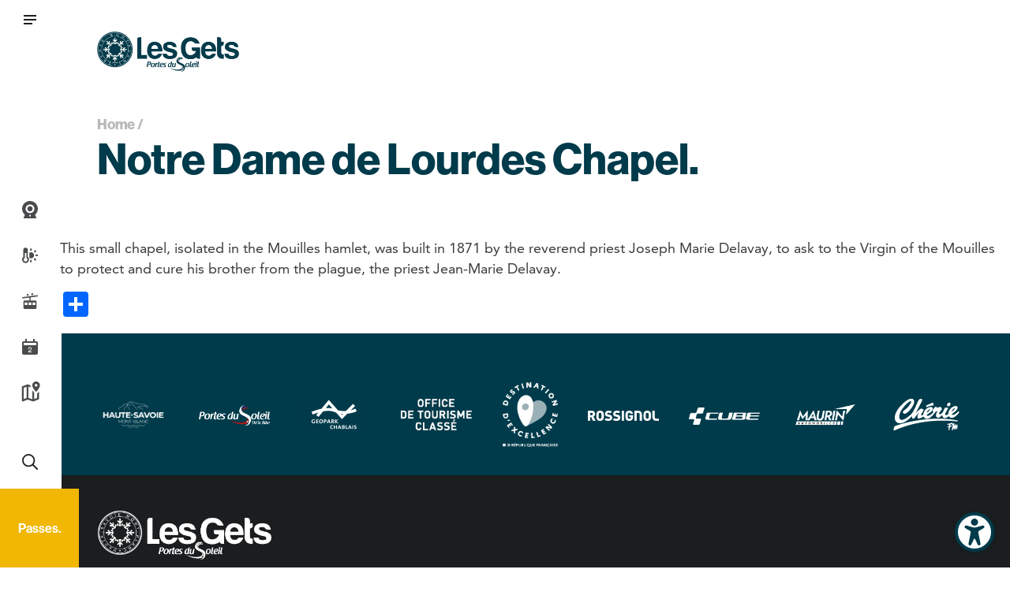

--- FILE ---
content_type: text/html; charset=UTF-8
request_url: https://www.lesgets.com/en/blog/apidae/notre-dame-de-lourdes-chapel/
body_size: 290322
content:
<!doctype html>
<html lang="en-US">
<head>
    <meta charset="UTF-8"><link rel="preload" href="https://www.lesgets.com/app/cache/fvm/min/1768982547-css36a38851f77ced48a4a6d8b469154d6d93acbe52c2f538c92d071e34239d9.css" as="style" media="all" />
<link rel="preload" href="https://www.lesgets.com/app/cache/fvm/min/1768982547-css3233b0ed22321ed17ae989ebf7d591160ab587a6cfc722b25684d5109793c.css" as="style" media="all" />
<link rel="preload" href="https://www.lesgets.com/app/cache/fvm/min/1768982547-cssa5332b12b1d515705a02926e8e9d65ee09d091d08fd37e0f3a4ce179111e2.css" as="style" media="all" />
<link rel="preload" href="https://www.lesgets.com/app/cache/fvm/min/1768982547-css78dc422f5917799cda96e1a0349d6e08c38095e2fe2c079f9868d4d653597.css" as="style" media="all" />
<link rel="preload" href="https://www.lesgets.com/app/cache/fvm/min/1768982547-css4f51f663e81320de38c3101d9e8cff7bf79dc097584984d9d73c805cee947.css" as="style" media="all" />
<link rel="preload" href="https://www.lesgets.com/app/cache/fvm/min/1768982547-css1d0debe78bc6ec9a9d5faf991849b72b92bb5b05ae3584cbc4fbf03c7fcd1.css" as="style" media="all" />
<link rel="preload" href="https://www.lesgets.com/app/cache/fvm/min/1768982547-css3deea8007dc20887fbb17b0a36cdc713723c2ae7e86a8ae820c0d7026aa9d.css" as="style" media="all" />
<link rel="preload" href="https://www.lesgets.com/app/cache/fvm/min/1768982547-cssab4bd90f41a0c66b7ca78e9ce90d0ca94887f21524c2709d84a1d0ebe9815.css" as="style" media="all" />
<link rel="preload" href="https://www.lesgets.com/app/cache/fvm/min/1768982547-css121e7d210b2009512c62d245087a4dd6517b1c1d89eec8f13dbb9c1b7a3ea.css" as="style" media="all" />
<link rel="preload" href="https://www.lesgets.com/app/cache/fvm/min/1768982547-css37d92fbbc769c626707387fd83cf4f91e958aca879ae7871bd27878aa4a4d.css" as="style" media="all" />
<link rel="preload" href="https://www.lesgets.com/app/cache/fvm/min/1768982547-css42d145ab1d94207351326f03b5a16aae2d6e5cb60988cc9021b92ca1daac4.css" as="style" media="all" />
<link rel="preload" href="https://www.lesgets.com/app/cache/fvm/min/1768982547-css5b059669a53cf68dac53fadecb77c485ba127db452e9b2bcbe2052086323e.css" as="style" media="all" />
<link rel="preload" href="https://www.lesgets.com/app/cache/fvm/min/1768982547-cssaa4f3dbdfeb570abf3053e797d8a8291c596aaaaa7b7931e67459753fde55.css" as="style" media="all" />
<link rel="preload" href="https://www.lesgets.com/app/cache/fvm/min/1768982547-css7e07dddee035dc0f92b4265a0fd2b7cd265e3ace0ea1ad4bd924c4a0ec912.css" as="style" media="all" />
<link rel="preload" href="https://www.lesgets.com/app/cache/fvm/min/1768982547-css0d17fb9716dd1968cb03218d211b58db0a78067c77d2c7c661c78a740c058.css" as="style" media="all" />
<link rel="preload" href="https://www.lesgets.com/app/cache/fvm/min/1768982547-csseb31456cce949c5a475d71ab97044f53121aa28bb459abe1b66299b39f1ca.css" as="style" media="all" />
<link rel="preload" href="https://www.lesgets.com/app/cache/fvm/min/1768982547-cssd650ddf2bc5a49324b086c51dbca02ced5ab977073f9d8e70b97e12f93b35.css" as="style" media="all" />
<link rel="preload" href="https://www.lesgets.com/app/cache/fvm/min/1768982547-csse8e022b9494bcc272ef06b96f28d3f0e4119c67a808d42ccfac8953edca7f.css" as="style" media="all" />
<link rel="preload" href="https://www.lesgets.com/app/cache/fvm/min/1768982547-cssdc6838776a8877a0191efdc4cd6cc46c42edb9e588df9c59ffb4b60191b16.css" as="style" media="all" />
<link rel="preload" href="https://www.lesgets.com/app/cache/fvm/min/1768982547-cssf2a93ddedf8ee95d721f2c4f4d5fe091ea8bdf79f4bd57927e8e259fdfdbf.css" as="style" media="all" />
<link rel="preload" href="https://www.lesgets.com/app/cache/fvm/min/1768982547-css39643a010e4e14b2766cd98fb3b3211b0d0bef6eb6390420ab589b0567196.css" as="style" media="all" />
<link rel="preload" href="https://www.lesgets.com/app/cache/fvm/min/1768982547-css6acc7c1ab62fb8c35fc3e93e111df24282c08037f149da48765919820cbed.css" as="style" media="all" /><script data-cfasync="false">if(navigator.userAgent.match(/MSIE|Internet Explorer/i)||navigator.userAgent.match(/Trident\/7\..*?rv:11/i)){var href=document.location.href;if(!href.match(/[?&]iebrowser/)){if(href.indexOf("?")==-1){if(href.indexOf("#")==-1){document.location.href=href+"?iebrowser=1"}else{document.location.href=href.replace("#","?iebrowser=1#")}}else{if(href.indexOf("#")==-1){document.location.href=href+"&iebrowser=1"}else{document.location.href=href.replace("#","&iebrowser=1#")}}}}</script>
<script data-cfasync="false">class FVMLoader{constructor(e){this.triggerEvents=e,this.eventOptions={passive:!0},this.userEventListener=this.triggerListener.bind(this),this.delayedScripts={normal:[],async:[],defer:[]},this.allJQueries=[]}_addUserInteractionListener(e){this.triggerEvents.forEach(t=>window.addEventListener(t,e.userEventListener,e.eventOptions))}_removeUserInteractionListener(e){this.triggerEvents.forEach(t=>window.removeEventListener(t,e.userEventListener,e.eventOptions))}triggerListener(){this._removeUserInteractionListener(this),"loading"===document.readyState?document.addEventListener("DOMContentLoaded",this._loadEverythingNow.bind(this)):this._loadEverythingNow()}async _loadEverythingNow(){this._runAllDelayedCSS(),this._delayEventListeners(),this._delayJQueryReady(this),this._handleDocumentWrite(),this._registerAllDelayedScripts(),await this._loadScriptsFromList(this.delayedScripts.normal),await this._loadScriptsFromList(this.delayedScripts.defer),await this._loadScriptsFromList(this.delayedScripts.async),await this._triggerDOMContentLoaded(),await this._triggerWindowLoad(),window.dispatchEvent(new Event("wpr-allScriptsLoaded"))}_registerAllDelayedScripts(){document.querySelectorAll("script[type=fvmdelay]").forEach(e=>{e.hasAttribute("src")?e.hasAttribute("async")&&!1!==e.async?this.delayedScripts.async.push(e):e.hasAttribute("defer")&&!1!==e.defer||"module"===e.getAttribute("data-type")?this.delayedScripts.defer.push(e):this.delayedScripts.normal.push(e):this.delayedScripts.normal.push(e)})}_runAllDelayedCSS(){document.querySelectorAll("link[rel=fvmdelay]").forEach(e=>{e.setAttribute("rel","stylesheet")})}async _transformScript(e){return await this._requestAnimFrame(),new Promise(t=>{const n=document.createElement("script");let r;[...e.attributes].forEach(e=>{let t=e.nodeName;"type"!==t&&("data-type"===t&&(t="type",r=e.nodeValue),n.setAttribute(t,e.nodeValue))}),e.hasAttribute("src")?(n.addEventListener("load",t),n.addEventListener("error",t)):(n.text=e.text,t()),e.parentNode.replaceChild(n,e)})}async _loadScriptsFromList(e){const t=e.shift();return t?(await this._transformScript(t),this._loadScriptsFromList(e)):Promise.resolve()}_delayEventListeners(){let e={};function t(t,n){!function(t){function n(n){return e[t].eventsToRewrite.indexOf(n)>=0?"wpr-"+n:n}e[t]||(e[t]={originalFunctions:{add:t.addEventListener,remove:t.removeEventListener},eventsToRewrite:[]},t.addEventListener=function(){arguments[0]=n(arguments[0]),e[t].originalFunctions.add.apply(t,arguments)},t.removeEventListener=function(){arguments[0]=n(arguments[0]),e[t].originalFunctions.remove.apply(t,arguments)})}(t),e[t].eventsToRewrite.push(n)}function n(e,t){let n=e[t];Object.defineProperty(e,t,{get:()=>n||function(){},set(r){e["wpr"+t]=n=r}})}t(document,"DOMContentLoaded"),t(window,"DOMContentLoaded"),t(window,"load"),t(window,"pageshow"),t(document,"readystatechange"),n(document,"onreadystatechange"),n(window,"onload"),n(window,"onpageshow")}_delayJQueryReady(e){let t=window.jQuery;Object.defineProperty(window,"jQuery",{get:()=>t,set(n){if(n&&n.fn&&!e.allJQueries.includes(n)){n.fn.ready=n.fn.init.prototype.ready=function(t){e.domReadyFired?t.bind(document)(n):document.addEventListener("DOMContentLoaded2",()=>t.bind(document)(n))};const t=n.fn.on;n.fn.on=n.fn.init.prototype.on=function(){if(this[0]===window){function e(e){return e.split(" ").map(e=>"load"===e||0===e.indexOf("load.")?"wpr-jquery-load":e).join(" ")}"string"==typeof arguments[0]||arguments[0]instanceof String?arguments[0]=e(arguments[0]):"object"==typeof arguments[0]&&Object.keys(arguments[0]).forEach(t=>{delete Object.assign(arguments[0],{[e(t)]:arguments[0][t]})[t]})}return t.apply(this,arguments),this},e.allJQueries.push(n)}t=n}})}async _triggerDOMContentLoaded(){this.domReadyFired=!0,await this._requestAnimFrame(),document.dispatchEvent(new Event("DOMContentLoaded2")),await this._requestAnimFrame(),window.dispatchEvent(new Event("DOMContentLoaded2")),await this._requestAnimFrame(),document.dispatchEvent(new Event("wpr-readystatechange")),await this._requestAnimFrame(),document.wpronreadystatechange&&document.wpronreadystatechange()}async _triggerWindowLoad(){await this._requestAnimFrame(),window.dispatchEvent(new Event("wpr-load")),await this._requestAnimFrame(),window.wpronload&&window.wpronload(),await this._requestAnimFrame(),this.allJQueries.forEach(e=>e(window).trigger("wpr-jquery-load")),window.dispatchEvent(new Event("wpr-pageshow")),await this._requestAnimFrame(),window.wpronpageshow&&window.wpronpageshow()}_handleDocumentWrite(){const e=new Map;document.write=document.writeln=function(t){const n=document.currentScript,r=document.createRange(),i=n.parentElement;let a=e.get(n);void 0===a&&(a=n.nextSibling,e.set(n,a));const s=document.createDocumentFragment();r.setStart(s,0),s.appendChild(r.createContextualFragment(t)),i.insertBefore(s,a)}}async _requestAnimFrame(){return new Promise(e=>requestAnimationFrame(e))}static run(){const e=new FVMLoader(["keydown","mousemove","touchmove","touchstart","touchend","wheel"]);e._addUserInteractionListener(e)}}FVMLoader.run();</script><meta name="viewport" content="width=device-width, initial-scale=1.0"><meta name='robots' content='noindex, follow' /><title>Notre Dame de Lourdes Chapel - Les Gets</title><meta property="og:locale" content="en_US" /><meta property="og:type" content="article" /><meta property="og:title" content="Notre Dame de Lourdes Chapel - Les Gets" /><meta property="og:description" content="This small chapel, isolated in the Mouilles hamlet, was built in 1871 by the reverend priest Joseph Marie Delavay, to ask to the Virgin of the Mouilles to protect and cure his brother from the plague, the priest Jean-Marie Delavay." /><meta property="og:url" content="https://www.lesgets.com/en/blog/apidae/notre-dame-de-lourdes-chapel/" /><meta property="og:site_name" content="Les Gets" /><meta name="twitter:card" content="summary_large_image" /><script type="application/ld+json" class="yoast-schema-graph">{"@context":"https://schema.org","@graph":[{"@type":"WebPage","@id":"https://www.lesgets.com/en/blog/apidae/notre-dame-de-lourdes-chapel/","url":"https://www.lesgets.com/en/blog/apidae/notre-dame-de-lourdes-chapel/","name":"Notre Dame de Lourdes Chapel - Les Gets","isPartOf":{"@id":"https://www.lesgets.com/en/#website"},"datePublished":"2025-12-07T04:26:33+00:00","breadcrumb":{"@id":"https://www.lesgets.com/en/blog/apidae/notre-dame-de-lourdes-chapel/#breadcrumb"},"inLanguage":"en-US","potentialAction":[{"@type":"ReadAction","target":["https://www.lesgets.com/en/blog/apidae/notre-dame-de-lourdes-chapel/"]}]},{"@type":"BreadcrumbList","@id":"https://www.lesgets.com/en/blog/apidae/notre-dame-de-lourdes-chapel/#breadcrumb","itemListElement":[{"@type":"ListItem","position":1,"name":"Home","item":"https://www.lesgets.com/en/"},{"@type":"ListItem","position":2,"name":"Notre Dame de Lourdes Chapel"}]},{"@type":"WebSite","@id":"https://www.lesgets.com/en/#website","url":"https://www.lesgets.com/en/","name":"Les Gets","description":"","publisher":{"@id":"https://www.lesgets.com/en/#organization"},"potentialAction":[{"@type":"SearchAction","target":{"@type":"EntryPoint","urlTemplate":"https://www.lesgets.com/en/?s={search_term_string}"},"query-input":{"@type":"PropertyValueSpecification","valueRequired":true,"valueName":"search_term_string"}}],"inLanguage":"en-US"},{"@type":"Organization","@id":"https://www.lesgets.com/en/#organization","name":"Les Gets","url":"https://www.lesgets.com/en/","logo":{"@type":"ImageObject","inLanguage":"en-US","@id":"https://www.lesgets.com/en/#/schema/logo/image/","url":"https://www.lesgets.com/wp/../app/uploads/2020/06/logo_lesgets.png","contentUrl":"https://www.lesgets.com/wp/../app/uploads/2020/06/logo_lesgets.png","width":136,"height":115,"caption":"Les Gets"},"image":{"@id":"https://www.lesgets.com/en/#/schema/logo/image/"}}]}</script><link rel="alternate" type="application/rss+xml" title="Les Gets &raquo; Feed" href="https://www.lesgets.com/en/feed/" /><link rel="alternate" type="application/rss+xml" title="Les Gets &raquo; Comments Feed" href="https://www.lesgets.com/en/comments/feed/" /><link rel="alternate" title="oEmbed (JSON)" type="application/json+oembed" href="https://www.lesgets.com/en/wp-json/oembed/1.0/embed?url=https%3A%2F%2Fwww.lesgets.com%2Fen%2Fblog%2Fapidae%2Fnotre-dame-de-lourdes-chapel%2F" /><link rel="alternate" title="oEmbed (XML)" type="text/xml+oembed" href="https://www.lesgets.com/en/wp-json/oembed/1.0/embed?url=https%3A%2F%2Fwww.lesgets.com%2Fen%2Fblog%2Fapidae%2Fnotre-dame-de-lourdes-chapel%2F&#038;format=xml" /><meta name="generator" content="WordPress 6.9" /><meta name="generator" content="WPML ver:4.8.6 stt:37,1,4;" /><meta name="msapplication-TileImage" content="https://www.lesgets.com/wp/../app/uploads/2024/11/cropped-LogoLesGets-Estampe-Bleu-270x270.png" />
    
    <link rel="profile" href="https://gmpg.org/xfn/11">

    


<script data-cfasync="false" data-pagespeed-no-defer>
	var gtm4wp_datalayer_name = "dataLayer";
	var dataLayer = dataLayer || [];
</script>

	
	
	
	
	
	
	
	
	
	
	


<link rel='dns-prefetch' href='//static.addtoany.com' />
<link rel='dns-prefetch' href='//unpkg.com' />
<link rel='dns-prefetch' href='//cdnjs.cloudflare.com' />




<style id='wp-img-auto-sizes-contain-inline-css' type='text/css' media="all">img:is([sizes=auto i],[sizes^="auto," i]){contain-intrinsic-size:3000px 1500px}</style>
<link rel='stylesheet' id='genesis-blocks-style-css-css' href='https://www.lesgets.com/app/cache/fvm/min/1768982547-css36a38851f77ced48a4a6d8b469154d6d93acbe52c2f538c92d071e34239d9.css' type='text/css' media='all' />
<link rel='stylesheet' id='sbi_styles-css' href='https://www.lesgets.com/app/cache/fvm/min/1768982547-css3233b0ed22321ed17ae989ebf7d591160ab587a6cfc722b25684d5109793c.css' type='text/css' media='all' />
<style id='wp-block-library-inline-css' type='text/css' media="all">:root{--wp-block-synced-color:#7a00df;--wp-block-synced-color--rgb:122,0,223;--wp-bound-block-color:var(--wp-block-synced-color);--wp-editor-canvas-background:#ddd;--wp-admin-theme-color:#007cba;--wp-admin-theme-color--rgb:0,124,186;--wp-admin-theme-color-darker-10:#006ba1;--wp-admin-theme-color-darker-10--rgb:0,107,160.5;--wp-admin-theme-color-darker-20:#005a87;--wp-admin-theme-color-darker-20--rgb:0,90,135;--wp-admin-border-width-focus:2px}@media (min-resolution:192dpi){:root{--wp-admin-border-width-focus:1.5px}}.wp-element-button{cursor:pointer}:root .has-very-light-gray-background-color{background-color:#eee}:root .has-very-dark-gray-background-color{background-color:#313131}:root .has-very-light-gray-color{color:#eee}:root .has-very-dark-gray-color{color:#313131}:root .has-vivid-green-cyan-to-vivid-cyan-blue-gradient-background{background:linear-gradient(135deg,#00d084,#0693e3)}:root .has-purple-crush-gradient-background{background:linear-gradient(135deg,#34e2e4,#4721fb 50%,#ab1dfe)}:root .has-hazy-dawn-gradient-background{background:linear-gradient(135deg,#faaca8,#dad0ec)}:root .has-subdued-olive-gradient-background{background:linear-gradient(135deg,#fafae1,#67a671)}:root .has-atomic-cream-gradient-background{background:linear-gradient(135deg,#fdd79a,#004a59)}:root .has-nightshade-gradient-background{background:linear-gradient(135deg,#330968,#31cdcf)}:root .has-midnight-gradient-background{background:linear-gradient(135deg,#020381,#2874fc)}:root{--wp--preset--font-size--normal:16px;--wp--preset--font-size--huge:42px}.has-regular-font-size{font-size:1em}.has-larger-font-size{font-size:2.625em}.has-normal-font-size{font-size:var(--wp--preset--font-size--normal)}.has-huge-font-size{font-size:var(--wp--preset--font-size--huge)}.has-text-align-center{text-align:center}.has-text-align-left{text-align:left}.has-text-align-right{text-align:right}.has-fit-text{white-space:nowrap!important}#end-resizable-editor-section{display:none}.aligncenter{clear:both}.items-justified-left{justify-content:flex-start}.items-justified-center{justify-content:center}.items-justified-right{justify-content:flex-end}.items-justified-space-between{justify-content:space-between}.screen-reader-text{border:0;clip-path:inset(50%);height:1px;margin:-1px;overflow:hidden;padding:0;position:absolute;width:1px;word-wrap:normal!important}.screen-reader-text:focus{background-color:#ddd;clip-path:none;color:#444;display:block;font-size:1em;height:auto;left:5px;line-height:normal;padding:15px 23px 14px;text-decoration:none;top:5px;width:auto;z-index:100000}html :where(.has-border-color){border-style:solid}html :where([style*=border-top-color]){border-top-style:solid}html :where([style*=border-right-color]){border-right-style:solid}html :where([style*=border-bottom-color]){border-bottom-style:solid}html :where([style*=border-left-color]){border-left-style:solid}html :where([style*=border-width]){border-style:solid}html :where([style*=border-top-width]){border-top-style:solid}html :where([style*=border-right-width]){border-right-style:solid}html :where([style*=border-bottom-width]){border-bottom-style:solid}html :where([style*=border-left-width]){border-left-style:solid}html :where(img[class*=wp-image-]){height:auto;max-width:100%}:where(figure){margin:0 0 1em}html :where(.is-position-sticky){--wp-admin--admin-bar--position-offset:var(--wp-admin--admin-bar--height,0px)}@media screen and (max-width:600px){html :where(.is-position-sticky){--wp-admin--admin-bar--position-offset:0px}}</style><style id='global-styles-inline-css' type='text/css' media="all">:root{--wp--preset--aspect-ratio--square:1;--wp--preset--aspect-ratio--4-3:4/3;--wp--preset--aspect-ratio--3-4:3/4;--wp--preset--aspect-ratio--3-2:3/2;--wp--preset--aspect-ratio--2-3:2/3;--wp--preset--aspect-ratio--16-9:16/9;--wp--preset--aspect-ratio--9-16:9/16;--wp--preset--color--black:#000000;--wp--preset--color--cyan-bluish-gray:#abb8c3;--wp--preset--color--white:#ffffff;--wp--preset--color--pale-pink:#f78da7;--wp--preset--color--vivid-red:#cf2e2e;--wp--preset--color--luminous-vivid-orange:#ff6900;--wp--preset--color--luminous-vivid-amber:#fcb900;--wp--preset--color--light-green-cyan:#7bdcb5;--wp--preset--color--vivid-green-cyan:#00d084;--wp--preset--color--pale-cyan-blue:#8ed1fc;--wp--preset--color--vivid-cyan-blue:#0693e3;--wp--preset--color--vivid-purple:#9b51e0;--wp--preset--gradient--vivid-cyan-blue-to-vivid-purple:linear-gradient(135deg,rgb(6,147,227) 0%,rgb(155,81,224) 100%);--wp--preset--gradient--light-green-cyan-to-vivid-green-cyan:linear-gradient(135deg,rgb(122,220,180) 0%,rgb(0,208,130) 100%);--wp--preset--gradient--luminous-vivid-amber-to-luminous-vivid-orange:linear-gradient(135deg,rgb(252,185,0) 0%,rgb(255,105,0) 100%);--wp--preset--gradient--luminous-vivid-orange-to-vivid-red:linear-gradient(135deg,rgb(255,105,0) 0%,rgb(207,46,46) 100%);--wp--preset--gradient--very-light-gray-to-cyan-bluish-gray:linear-gradient(135deg,rgb(238,238,238) 0%,rgb(169,184,195) 100%);--wp--preset--gradient--cool-to-warm-spectrum:linear-gradient(135deg,rgb(74,234,220) 0%,rgb(151,120,209) 20%,rgb(207,42,186) 40%,rgb(238,44,130) 60%,rgb(251,105,98) 80%,rgb(254,248,76) 100%);--wp--preset--gradient--blush-light-purple:linear-gradient(135deg,rgb(255,206,236) 0%,rgb(152,150,240) 100%);--wp--preset--gradient--blush-bordeaux:linear-gradient(135deg,rgb(254,205,165) 0%,rgb(254,45,45) 50%,rgb(107,0,62) 100%);--wp--preset--gradient--luminous-dusk:linear-gradient(135deg,rgb(255,203,112) 0%,rgb(199,81,192) 50%,rgb(65,88,208) 100%);--wp--preset--gradient--pale-ocean:linear-gradient(135deg,rgb(255,245,203) 0%,rgb(182,227,212) 50%,rgb(51,167,181) 100%);--wp--preset--gradient--electric-grass:linear-gradient(135deg,rgb(202,248,128) 0%,rgb(113,206,126) 100%);--wp--preset--gradient--midnight:linear-gradient(135deg,rgb(2,3,129) 0%,rgb(40,116,252) 100%);--wp--preset--font-size--small:13px;--wp--preset--font-size--medium:20px;--wp--preset--font-size--large:36px;--wp--preset--font-size--x-large:42px;--wp--preset--spacing--20:0.44rem;--wp--preset--spacing--30:0.67rem;--wp--preset--spacing--40:1rem;--wp--preset--spacing--50:1.5rem;--wp--preset--spacing--60:2.25rem;--wp--preset--spacing--70:3.38rem;--wp--preset--spacing--80:5.06rem;--wp--preset--shadow--natural:6px 6px 9px rgba(0, 0, 0, 0.2);--wp--preset--shadow--deep:12px 12px 50px rgba(0, 0, 0, 0.4);--wp--preset--shadow--sharp:6px 6px 0px rgba(0, 0, 0, 0.2);--wp--preset--shadow--outlined:6px 6px 0px -3px rgb(255, 255, 255), 6px 6px rgb(0, 0, 0);--wp--preset--shadow--crisp:6px 6px 0px rgb(0, 0, 0)}:where(.is-layout-flex){gap:.5em}:where(.is-layout-grid){gap:.5em}body .is-layout-flex{display:flex}.is-layout-flex{flex-wrap:wrap;align-items:center}.is-layout-flex>:is(*,div){margin:0}body .is-layout-grid{display:grid}.is-layout-grid>:is(*,div){margin:0}:where(.wp-block-columns.is-layout-flex){gap:2em}:where(.wp-block-columns.is-layout-grid){gap:2em}:where(.wp-block-post-template.is-layout-flex){gap:1.25em}:where(.wp-block-post-template.is-layout-grid){gap:1.25em}.has-black-color{color:var(--wp--preset--color--black)!important}.has-cyan-bluish-gray-color{color:var(--wp--preset--color--cyan-bluish-gray)!important}.has-white-color{color:var(--wp--preset--color--white)!important}.has-pale-pink-color{color:var(--wp--preset--color--pale-pink)!important}.has-vivid-red-color{color:var(--wp--preset--color--vivid-red)!important}.has-luminous-vivid-orange-color{color:var(--wp--preset--color--luminous-vivid-orange)!important}.has-luminous-vivid-amber-color{color:var(--wp--preset--color--luminous-vivid-amber)!important}.has-light-green-cyan-color{color:var(--wp--preset--color--light-green-cyan)!important}.has-vivid-green-cyan-color{color:var(--wp--preset--color--vivid-green-cyan)!important}.has-pale-cyan-blue-color{color:var(--wp--preset--color--pale-cyan-blue)!important}.has-vivid-cyan-blue-color{color:var(--wp--preset--color--vivid-cyan-blue)!important}.has-vivid-purple-color{color:var(--wp--preset--color--vivid-purple)!important}.has-black-background-color{background-color:var(--wp--preset--color--black)!important}.has-cyan-bluish-gray-background-color{background-color:var(--wp--preset--color--cyan-bluish-gray)!important}.has-white-background-color{background-color:var(--wp--preset--color--white)!important}.has-pale-pink-background-color{background-color:var(--wp--preset--color--pale-pink)!important}.has-vivid-red-background-color{background-color:var(--wp--preset--color--vivid-red)!important}.has-luminous-vivid-orange-background-color{background-color:var(--wp--preset--color--luminous-vivid-orange)!important}.has-luminous-vivid-amber-background-color{background-color:var(--wp--preset--color--luminous-vivid-amber)!important}.has-light-green-cyan-background-color{background-color:var(--wp--preset--color--light-green-cyan)!important}.has-vivid-green-cyan-background-color{background-color:var(--wp--preset--color--vivid-green-cyan)!important}.has-pale-cyan-blue-background-color{background-color:var(--wp--preset--color--pale-cyan-blue)!important}.has-vivid-cyan-blue-background-color{background-color:var(--wp--preset--color--vivid-cyan-blue)!important}.has-vivid-purple-background-color{background-color:var(--wp--preset--color--vivid-purple)!important}.has-black-border-color{border-color:var(--wp--preset--color--black)!important}.has-cyan-bluish-gray-border-color{border-color:var(--wp--preset--color--cyan-bluish-gray)!important}.has-white-border-color{border-color:var(--wp--preset--color--white)!important}.has-pale-pink-border-color{border-color:var(--wp--preset--color--pale-pink)!important}.has-vivid-red-border-color{border-color:var(--wp--preset--color--vivid-red)!important}.has-luminous-vivid-orange-border-color{border-color:var(--wp--preset--color--luminous-vivid-orange)!important}.has-luminous-vivid-amber-border-color{border-color:var(--wp--preset--color--luminous-vivid-amber)!important}.has-light-green-cyan-border-color{border-color:var(--wp--preset--color--light-green-cyan)!important}.has-vivid-green-cyan-border-color{border-color:var(--wp--preset--color--vivid-green-cyan)!important}.has-pale-cyan-blue-border-color{border-color:var(--wp--preset--color--pale-cyan-blue)!important}.has-vivid-cyan-blue-border-color{border-color:var(--wp--preset--color--vivid-cyan-blue)!important}.has-vivid-purple-border-color{border-color:var(--wp--preset--color--vivid-purple)!important}.has-vivid-cyan-blue-to-vivid-purple-gradient-background{background:var(--wp--preset--gradient--vivid-cyan-blue-to-vivid-purple)!important}.has-light-green-cyan-to-vivid-green-cyan-gradient-background{background:var(--wp--preset--gradient--light-green-cyan-to-vivid-green-cyan)!important}.has-luminous-vivid-amber-to-luminous-vivid-orange-gradient-background{background:var(--wp--preset--gradient--luminous-vivid-amber-to-luminous-vivid-orange)!important}.has-luminous-vivid-orange-to-vivid-red-gradient-background{background:var(--wp--preset--gradient--luminous-vivid-orange-to-vivid-red)!important}.has-very-light-gray-to-cyan-bluish-gray-gradient-background{background:var(--wp--preset--gradient--very-light-gray-to-cyan-bluish-gray)!important}.has-cool-to-warm-spectrum-gradient-background{background:var(--wp--preset--gradient--cool-to-warm-spectrum)!important}.has-blush-light-purple-gradient-background{background:var(--wp--preset--gradient--blush-light-purple)!important}.has-blush-bordeaux-gradient-background{background:var(--wp--preset--gradient--blush-bordeaux)!important}.has-luminous-dusk-gradient-background{background:var(--wp--preset--gradient--luminous-dusk)!important}.has-pale-ocean-gradient-background{background:var(--wp--preset--gradient--pale-ocean)!important}.has-electric-grass-gradient-background{background:var(--wp--preset--gradient--electric-grass)!important}.has-midnight-gradient-background{background:var(--wp--preset--gradient--midnight)!important}.has-small-font-size{font-size:var(--wp--preset--font-size--small)!important}.has-medium-font-size{font-size:var(--wp--preset--font-size--medium)!important}.has-large-font-size{font-size:var(--wp--preset--font-size--large)!important}.has-x-large-font-size{font-size:var(--wp--preset--font-size--x-large)!important}</style>

<style id='classic-theme-styles-inline-css' type='text/css' media="all">/*! This file is auto-generated */
.wp-block-button__link{color:#fff;background-color:#32373c;border-radius:9999px;box-shadow:none;text-decoration:none;padding:calc(.667em + 2px) calc(1.333em + 2px);font-size:1.125em}.wp-block-file__button{background:#32373c;color:#fff;text-decoration:none}</style>
<link rel='stylesheet' id='afr-css-css' href='https://www.lesgets.com/app/cache/fvm/min/1768982547-cssa5332b12b1d515705a02926e8e9d65ee09d091d08fd37e0f3a4ce179111e2.css' type='text/css' media='all' />
<link rel='stylesheet' id='contact-form-7-css' href='https://www.lesgets.com/app/cache/fvm/min/1768982547-css78dc422f5917799cda96e1a0349d6e08c38095e2fe2c079f9868d4d653597.css' type='text/css' media='all' />
<link rel='stylesheet' id='genesis-page-builder-frontend-styles-css' href='https://www.lesgets.com/app/cache/fvm/min/1768982547-css4f51f663e81320de38c3101d9e8cff7bf79dc097584984d9d73c805cee947.css' type='text/css' media='all' />
<link rel='stylesheet' id='leaflet_css_lba_apidae-css' href='https://www.lesgets.com/app/cache/fvm/min/1768982547-css1d0debe78bc6ec9a9d5faf991849b72b92bb5b05ae3584cbc4fbf03c7fcd1.css' type='text/css' media='all' />
<link rel='stylesheet' id='leaflet_markercluster_default_css_lba_apidae-css' href='https://www.lesgets.com/app/cache/fvm/min/1768982547-css3deea8007dc20887fbb17b0a36cdc713723c2ae7e86a8ae820c0d7026aa9d.css' type='text/css' media='all' />
<link rel='stylesheet' id='datepicker_css_lba_apidae-css' href='https://www.lesgets.com/app/cache/fvm/min/1768982547-cssab4bd90f41a0c66b7ca78e9ce90d0ca94887f21524c2709d84a1d0ebe9815.css' type='text/css' media='all' />
<link rel='stylesheet' id='custom_css_lba_apidae-css' href='https://www.lesgets.com/app/cache/fvm/min/1768982547-css121e7d210b2009512c62d245087a4dd6517b1c1d89eec8f13dbb9c1b7a3ea.css' type='text/css' media='all' />
<link rel='stylesheet' id='panorama_viewers_css_lba_webcams-css' href='https://www.lesgets.com/app/cache/fvm/min/1768982547-css37d92fbbc769c626707387fd83cf4f91e958aca879ae7871bd27878aa4a4d.css' type='text/css' media='all' />

<link rel='stylesheet' id='wpml-menu-item-0-css' href='https://www.lesgets.com/app/cache/fvm/min/1768982547-css42d145ab1d94207351326f03b5a16aae2d6e5cb60988cc9021b92ca1daac4.css' type='text/css' media='all' />
<link rel='stylesheet' id='megamenu-css' href='https://www.lesgets.com/wp/../app/uploads/maxmegamenu/style_en.css?ver=e87e31' type='text/css' media='all' />
<link rel='stylesheet' id='dashicons-css' href='https://www.lesgets.com/app/cache/fvm/min/1768982547-css5b059669a53cf68dac53fadecb77c485ba127db452e9b2bcbe2052086323e.css' type='text/css' media='all' />
<link rel='stylesheet' id='les-gets-style-css' href='https://www.lesgets.com/app/cache/fvm/min/1768982547-cssaa4f3dbdfeb570abf3053e797d8a8291c596aaaaa7b7931e67459753fde55.css' type='text/css' media='all' />
<link rel='stylesheet' id='custom-style-css' href='https://www.lesgets.com/app/cache/fvm/min/1768982547-css7e07dddee035dc0f92b4265a0fd2b7cd265e3ace0ea1ad4bd924c4a0ec912.css' type='text/css' media='all' />
<link rel='stylesheet' id='bootstrap-css' href='https://www.lesgets.com/app/cache/fvm/min/1768982547-css0d17fb9716dd1968cb03218d211b58db0a78067c77d2c7c661c78a740c058.css' type='text/css' media='all' />
<link rel='stylesheet' id='owl-carousel-css' href='https://www.lesgets.com/app/cache/fvm/min/1768982547-csseb31456cce949c5a475d71ab97044f53121aa28bb459abe1b66299b39f1ca.css' type='text/css' media='all' />
<link rel='stylesheet' id='owl-theme-css' href='https://www.lesgets.com/app/cache/fvm/min/1768982547-cssd650ddf2bc5a49324b086c51dbca02ced5ab977073f9d8e70b97e12f93b35.css' type='text/css' media='all' />
<link rel='stylesheet' id='nice-select-css' href='https://www.lesgets.com/app/cache/fvm/min/1768982547-csse8e022b9494bcc272ef06b96f28d3f0e4119c67a808d42ccfac8953edca7f.css' type='text/css' media='all' />
<link rel='stylesheet' id='style-select-css' href='https://www.lesgets.com/app/cache/fvm/min/1768982547-cssdc6838776a8877a0191efdc4cd6cc46c42edb9e588df9c59ffb4b60191b16.css' type='text/css' media='all' />
<link rel='stylesheet' id='weather-icons-css' href='https://www.lesgets.com/app/cache/fvm/min/1768982547-cssf2a93ddedf8ee95d721f2c4f4d5fe091ea8bdf79f4bd57927e8e259fdfdbf.css' type='text/css' media='all' />
<link rel='stylesheet' id='addtoany-css' href='https://www.lesgets.com/app/cache/fvm/min/1768982547-css39643a010e4e14b2766cd98fb3b3211b0d0bef6eb6390420ab589b0567196.css' type='text/css' media='all' />
<script type="text/javascript" id="addtoany-core-js-before">
/* <![CDATA[ */
window.a2a_config=window.a2a_config||{};a2a_config.callbacks=[];a2a_config.overlays=[];a2a_config.templates={};

//# sourceURL=addtoany-core-js-before
/* ]]> */
</script>
<script type="text/javascript" defer src="https://static.addtoany.com/menu/page.js" id="addtoany-core-js"></script>
<script type="text/javascript" src="https://www.lesgets.com/wp/wp-includes/js/jquery/jquery.min.js?ver=3.7.1" id="jquery-core-js"></script>
<script type="text/javascript" src="https://www.lesgets.com/wp/wp-includes/js/jquery/jquery-migrate.min.js?ver=3.4.1" id="jquery-migrate-js"></script>
<script type="text/javascript" defer src="https://www.lesgets.com/app/plugins/add-to-any/addtoany.min.js?ver=1.1" id="addtoany-jquery-js"></script>
<script type="text/javascript" src="https://www.lesgets.com/app/plugins/autocomplete-for-relevanssi/awesomplete-gh-pages/awesomplete.js?ver=0.1" id="afr-js-js"></script>
<script type="text/javascript" src="https://unpkg.com/leaflet@1.6.0/dist/leaflet.js?ver=6.9" id="leaflet_js_lba_apidae-js"></script>
<script type="text/javascript" src="https://unpkg.com/leaflet-kmz@latest/dist/leaflet-kmz.js?ver=6.9" id="leaflet_js_lba_kmz_apidae-js"></script>
<script type="text/javascript" src="https://cdnjs.cloudflare.com/ajax/libs/leaflet-gpx/2.0.0/gpx.min.js?ver=6.9" id="leaflet_js_lba_gpx_apidae-js"></script>
<script type="text/javascript" src="https://unpkg.com/leaflet.markercluster@1.3.0/dist/leaflet.markercluster.js?ver=6.9" id="leaflet_js_markercluster_lba_apidae-js"></script>
<script type="text/javascript" src="https://www.lesgets.com/app/plugins/lba_apidae/assets/js/moment.min.js?ver=6.9" id="moments_js_lba_apidae-js"></script>
<script type="text/javascript" src="https://www.lesgets.com/app/plugins/lba_apidae/assets/js/daterangepicker.js?ver=6.9" id="datepicker_js_lba_apidae-js"></script>
<script type="text/javascript" src="https://www.lesgets.com/app/plugins/lba_apidae/assets/js/isotope.pkgd.min.js?ver=6.9" id="isotope_js_lba_apidae-js"></script>
<script type="text/javascript" src="https://www.lesgets.com/app/themes/les-gets/lba_apidae/assets/js/lba_apidae-main.js?ver=6.9" id="custom_js_lba_apidae-js"></script>
<script type="text/javascript" src="https://www.lesgets.com/app/plugins/lba_webcams/assets/js/jquery.panorama_viewer.js?ver=6.9" id="panorama_viewers_js_lba_webcams-js"></script>
<script type="text/javascript" src="https://www.lesgets.com/app/plugins/lba_webcams/assets/js/lba_webcams-main.js?ver=6.9" id="custom_js_lba_webcams-js"></script>
<script type="text/javascript" src="https://www.lesgets.com/app/themes/les-gets/js/vendor/bootstrap.bundle.min.js?ver=6.9" id="bootstrap-js"></script>
<script type="text/javascript" src="https://www.lesgets.com/app/themes/les-gets/js/owl.carousel.min.js?ver=6.9" id="carousel-js"></script>
<script type="text/javascript" src="https://www.lesgets.com/app/themes/les-gets/js/jquery.nice-select.js?ver=6.9" id="nice-select-js"></script>
<script type="text/javascript" src="https://www.lesgets.com/app/themes/les-gets/js/custom.js?ver=6.9" id="gets-custom-js-js"></script>
<script type="text/javascript" src="https://www.lesgets.com/app/themes/les-gets/scripts/custom-script.js?ver=6.9" id="gets-scripts-js-js"></script>
<script type="text/javascript" src="https://www.lesgets.com/app/themes/les-gets/scripts/blur-ie.js?ver=6.9" id="blur-js-js"></script>
<link rel="https://api.w.org/" href="https://www.lesgets.com/en/wp-json/" /><link rel="EditURI" type="application/rsd+xml" title="RSD" href="https://www.lesgets.com/wp/xmlrpc.php?rsd" />

<link rel='shortlink' href='https://www.lesgets.com/en/?p=82264' />




<script data-cfasync="false" data-pagespeed-no-defer>
	var dataLayer_content = {"pagePostType":"apidae","pagePostType2":"single-apidae"};
	dataLayer.push( dataLayer_content );
</script>
<script data-cfasync="false" data-pagespeed-no-defer>
(function(w,d,s,l,i){w[l]=w[l]||[];w[l].push({'gtm.start':
new Date().getTime(),event:'gtm.js'});var f=d.getElementsByTagName(s)[0],
j=d.createElement(s),dl=l!='dataLayer'?'&l='+l:'';j.async=true;j.src=
'//www.googletagmanager.com/gtm.js?id='+i+dl;f.parentNode.insertBefore(j,f);
})(window,document,'script','dataLayer','GTM-MWLSTN8');
</script>
		<style type="text/css" media="all">.site-title,.site-description{position:absolute;clip:rect(1px,1px,1px,1px)}</style>
		<link rel="icon" href="https://www.lesgets.com/wp/../app/uploads/2024/11/cropped-LogoLesGets-Estampe-Bleu-32x32.png" sizes="32x32" />
<link rel="icon" href="https://www.lesgets.com/wp/../app/uploads/2024/11/cropped-LogoLesGets-Estampe-Bleu-192x192.png" sizes="192x192" />
<link rel="apple-touch-icon" href="https://www.lesgets.com/wp/../app/uploads/2024/11/cropped-LogoLesGets-Estampe-Bleu-180x180.png" />

<style type="text/css" media="all">/** Mega Menu CSS: fs **/</style>

    <script src="https://code.jquery.com/jquery-3.4.1.min.js"
            integrity="sha256-CSXorXvZcTkaix6Yvo6HppcZGetbYMGWSFlBw8HfCJo=" crossorigin="anonymous"></script>
    <script src="https://cdnjs.cloudflare.com/ajax/libs/popper.js/1.12.9/umd/popper.min.js"
            integrity="sha384-ApNbgh9B+Y1QKtv3Rn7W3mgPxhU9K/ScQsAP7hUibX39j7fakFPskvXusvfa0b4Q"
            crossorigin="anonymous"></script>
    <script src="https://maxcdn.bootstrapcdn.com/bootstrap/4.0.0/js/bootstrap.min.js"
            integrity="sha384-JZR6Spejh4U02d8jOt6vLEHfe/JQGiRRSQQxSfFWpi1MquVdAyjUar5+76PVCmYl"
            crossorigin="anonymous"></script>
    <link rel="stylesheet" href="https://www.lesgets.com/app/cache/fvm/min/1768982547-css6acc7c1ab62fb8c35fc3e93e111df24282c08037f149da48765919820cbed.css" media="all">
    <link rel="icon" href="https://www.lesgets.com/app/themes/les-gets/img/favicon.ico" />
</head>


<body class="wp-singular apidae-template-default single single-apidae postid-82264 wp-custom-logo wp-theme-les-gets mega-menu-menu-1 no-sidebar">
<div id="page" class="site">
    <a class="skip-link screen-reader-text" href="#content">Skip to content</a>

                    <header id="masthead" class="site-header">
            <div class="site-branding">
                <div class="container">
                    <div class="row">
                        <div class="col-sm-12">
                                                <a href="/" class="custom-logo-link logo-black" rel="home"><img
                                    src="/app/uploads/2020/02/logo-gets-bleu.png" class="custom-logo"
                                    alt="Les Gets"></a>
                                            </div>
                </div>
            </div>
        </div>

        <nav id="site-navigation" class="main-navigation">
                            <button class="menu-toggle black" aria-controls="primary-menu" aria-expanded="false"></button>
                            <div class="menu-conteneur">
                <a href="/" class="icon-logo" rel="home"></a>
                <div id="mega-menu-wrap-menu-1" class="mega-menu-wrap"><div class="mega-menu-toggle"><div class="mega-toggle-blocks-left"><div class='mega-toggle-block mega-menu-toggle-block mega-toggle-block-1' id='mega-toggle-block-1' tabindex='0'><span class='mega-toggle-label' role='button' aria-expanded='false'><span class='mega-toggle-label-closed'></span><span class='mega-toggle-label-open'></span></span></div></div><div class="mega-toggle-blocks-center"></div><div class="mega-toggle-blocks-right"></div></div><ul id="mega-menu-menu-1" class="mega-menu max-mega-menu mega-menu-horizontal mega-no-js" data-event="hover_intent" data-effect="fade_up" data-effect-speed="200" data-effect-mobile="disabled" data-effect-speed-mobile="0" data-mobile-force-width="body" data-second-click="close" data-document-click="collapse" data-vertical-behaviour="standard" data-breakpoint="2560" data-unbind="true" data-mobile-state="collapse_all" data-mobile-direction="vertical" data-hover-intent-timeout="300" data-hover-intent-interval="100"><li class="mega-logo mega-menu-item mega-menu-item-type-custom mega-menu-item-object-custom mega-align-bottom-left mega-menu-flyout mega-menu-item-12251 logo" id="mega-menu-item-12251"><a class="mega-menu-link" href="/" tabindex="0">Les Gets</a></li><li class="mega-menu-item mega-menu-item-type-post_type mega-menu-item-object-page mega-menu-item-has-children mega-menu-megamenu mega-menu-grid mega-align-bottom-left mega-menu-grid mega-menu-item-12252" id="mega-menu-item-12252"><a class="mega-menu-link" href="https://www.lesgets.com/en/discover-the-resort/" aria-expanded="false" tabindex="0">Discover the resort<span class="mega-indicator" aria-hidden="true"></span></a>
<ul class="mega-sub-menu" role='presentation'>
<li class="mega-menu-row" id="mega-menu-12252-0">
	<ul class="mega-sub-menu" style='--columns:12' role='presentation'>
<li class="mega-menu-column mega-menu-columns-12-of-12" style="--columns:12; --span:12" id="mega-menu-12252-0-0">
		<ul class="mega-sub-menu">
<li class="mega-menu-item mega-menu-item-type-widget widget_wpb_widget mega-menu-item-wpb_widget-53" id="mega-menu-item-wpb_widget-53">
<div class="item-menu">
            <a href="/en/discover-the-resort/mountain-resort/">
                            <div class="image"><img src="https://www.lesgets.com/wp/../app/uploads/2025/11/2022_02_22_chalet_enneige_LesGets_cpLauraBureau_8380_LD.jpg" alt="Charming resort and village"></div>
                                        <div class="titre-h2"> Charming resort and village </div>
                                        <p class="description"> Located at the entrance to the vast Portes du Soleil area – the largest ski and mountain biking domain in Europe – Les Gets is a charming resort village that is both family-friendly and authentic. </p>
                        <div class="button">
                                    <span>Discover</span>
                            </div>
        </a>
    </div>

</li>		</ul>
</li>	</ul>
</li><li class="mega-menu-row" id="mega-menu-12252-1">
	<ul class="mega-sub-menu" style='--columns:12' role='presentation'>
<li class="mega-menu-column mega-menu-columns-4-of-12" style="--columns:12; --span:4" id="mega-menu-12252-1-0">
		<ul class="mega-sub-menu">
<li class="mega-menu-item mega-menu-item-type-widget widget_wpb_widget mega-menu-item-wpb_widget-54" id="mega-menu-item-wpb_widget-54">
<div class="item-menu">
            <a href="/en/discover-the-resort/ski-winter-sports/">
                            <div class="image"><img src="https://www.lesgets.com/wp/../app/uploads/2025/10/2022_03_08_couple_skieur_mont_blanc_rossignol_cpLauraBureau-040_LD-1.jpg" alt="Ski – Winter sports"></div>
                                        <div class="titre-h2"> Ski – Winter sports </div>
                                        <p class="description">  </p>
                        <div class="button">
                                    <span>Discover</span>
                            </div>
        </a>
    </div>

</li>		</ul>
</li><li class="mega-menu-column mega-menu-columns-4-of-12" style="--columns:12; --span:4" id="mega-menu-12252-1-1">
		<ul class="mega-sub-menu">
<li class="mega-menu-item mega-menu-item-type-widget widget_wpb_widget mega-menu-item-wpb_widget-56" id="mega-menu-item-wpb_widget-56">
<div class="item-menu">
            <a href="/en/discover-the-resort/ecotourism/">
                            <div class="image"><img src="https://www.lesgets.com/wp/../app/uploads/2025/04/2024_08_12_getslib_cp_marie_tardy_LD-11.jpg" alt="Ecotourism"></div>
                                        <div class="titre-h2"> Ecotourism </div>
                                        <p class="description">  </p>
                        <div class="button">
                                    <span>Discover</span>
                            </div>
        </a>
    </div>

</li>		</ul>
</li><li class="mega-menu-column mega-menu-columns-4-of-12" style="--columns:12; --span:4" id="mega-menu-12252-1-2">
		<ul class="mega-sub-menu">
<li class="mega-menu-item mega-menu-item-type-widget widget_wpb_widget mega-menu-item-wpb_widget-55" id="mega-menu-item-wpb_widget-55">
<div class="item-menu">
            <a href="/en/discover-the-resort/bike/">
                            <div class="image"><img src="/app/uploads/2021/07/2020_08_05_VTT_Pause_Duo_Vue_Montagne_Les_Gets_Keno_Derleyn_01355_LD.jpg" alt="Bike"></div>
                                        <div class="titre-h2"> Bike </div>
                                        <p class="description">  </p>
                        <div class="button">
                                    <span>Discover</span>
                            </div>
        </a>
    </div>

</li>		</ul>
</li>	</ul>
</li></ul>
</li><li class="mega-menu-item mega-menu-item-type-post_type mega-menu-item-object-page mega-menu-item-has-children mega-menu-megamenu mega-menu-grid mega-align-bottom-left mega-menu-grid mega-menu-item-12369" id="mega-menu-item-12369"><a class="mega-menu-link" href="https://www.lesgets.com/en/what-to-do/" aria-expanded="false" tabindex="0">What to do?<span class="mega-indicator" aria-hidden="true"></span></a>
<ul class="mega-sub-menu" role='presentation'>
<li class="mega-menu-row" id="mega-menu-12369-0">
	<ul class="mega-sub-menu" style='--columns:12' role='presentation'>
<li class="mega-menu-column mega-menu-columns-12-of-12" style="--columns:12; --span:12" id="mega-menu-12369-0-0">
		<ul class="mega-sub-menu">
<li class="mega-menu-item mega-menu-item-type-widget widget_wpb_widget mega-menu-item-wpb_widget-92" id="mega-menu-item-wpb_widget-92">
<div class="item-menu">
            <a href="https://www.lesgets.com/en/agenda/">
                            <div class="image"><img src="https://www.lesgets.com/wp/../app/uploads/2025/10/bloc_header_agenda-scaled.jpg" alt="Agenda"></div>
                                        <div class="titre-h2"> Agenda </div>
                                        <p class="description"> This winter in Les Gets, get ready for some unforgettable* moments with a host of events! </p>
                        <div class="button">
                                    <span>Discover</span>
                            </div>
        </a>
    </div>

</li>		</ul>
</li>	</ul>
</li><li class="mega-menu-row" id="mega-menu-12369-1">
	<ul class="mega-sub-menu" style='--columns:12' role='presentation'>
<li class="mega-menu-column mega-menu-columns-4-of-12" style="--columns:12; --span:4" id="mega-menu-12369-1-0">
		<ul class="mega-sub-menu">
<li class="mega-menu-item mega-menu-item-type-widget widget_wpb_widget mega-menu-item-wpb_widget-130" id="mega-menu-item-wpb_widget-130">
<div class="item-menu">
            <a href="https://www.lesgets.com/en/what-to-do/winter-activities/">
                            <div class="image"><img src="https://www.lesgets.com/wp/../app/uploads/2025/10/2019_02_20_Chiens_de_traineau_Lesgets_Kenodeleyn_9018.jpg" alt="Winter activities"></div>
                                        <div class="titre-h2"> Winter activities </div>
                                        <p class="description">  </p>
                        <div class="button">
                                    <span>Discover</span>
                            </div>
        </a>
    </div>

</li>		</ul>
</li><li class="mega-menu-column mega-menu-columns-4-of-12" style="--columns:12; --span:4" id="mega-menu-12369-1-1">
		<ul class="mega-sub-menu">
<li class="mega-menu-item mega-menu-item-type-widget widget_wpb_widget mega-menu-item-wpb_widget-63" id="mega-menu-item-wpb_widget-63">
<div class="item-menu">
            <a href="https://www.lesgets.com/en/discover-the-resort/mountain-resort/family-welcome/">
                            <div class="image"><img src="https://www.lesgets.com/wp/../app/uploads/2025/10/bloc_header_accueil-famille_2.jpg" alt="Family holidays"></div>
                                        <div class="titre-h2"> Family holidays </div>
                                        <p class="description">  </p>
                        <div class="button">
                                    <span>Discover</span>
                            </div>
        </a>
    </div>

</li>		</ul>
</li><li class="mega-menu-column mega-menu-columns-4-of-12" style="--columns:12; --span:4" id="mega-menu-12369-1-2">
		<ul class="mega-sub-menu">
<li class="mega-menu-item mega-menu-item-type-widget widget_wpb_widget mega-menu-item-wpb_widget-117" id="mega-menu-item-wpb_widget-117">
<div class="item-menu">
            <a href="https://www.lesgets.com/en/what-to-do/alta-lumina/">
                            <div class="image"><img src="https://www.lesgets.com/wp/../app/uploads/2025/10/bloc_vacances_pour_toute-famille-2.jpg" alt="Alta Lumina"></div>
                                        <div class="titre-h2"> Alta Lumina </div>
                                        <p class="description">  </p>
                        <div class="button">
                                    <span>Discover</span>
                            </div>
        </a>
    </div>

</li>		</ul>
</li>	</ul>
</li><li class="mega-menu-row" id="mega-menu-12369-2">
	<ul class="mega-sub-menu" style='--columns:12' role='presentation'>
<li class="mega-menu-column mega-menu-columns-4-of-12" style="--columns:12; --span:4" id="mega-menu-12369-2-0">
		<ul class="mega-sub-menu">
<li class="mega-menu-item mega-menu-item-type-widget widget_wpb_widget mega-menu-item-wpb_widget-141" id="mega-menu-item-wpb_widget-141">
<div class="item-menu">
            <a href="https://www.lesgets.com/en/museum-of-mechanical-music/">
                            <div class="image"><img src="https://www.lesgets.com/wp/../app/uploads/2026/01/2024_02_20_musee_de_le_musique_mecanique_cp_Marie_Tardy_HD-14-scaled.webp" alt="Les Gets Mechanical Music Museum"></div>
                                        <div class="titre-h2"> Les Gets Mechanical Music Museum </div>
                                        <p class="description">  </p>
                        <div class="button">
                                    <span>Discover</span>
                            </div>
        </a>
    </div>

</li>		</ul>
</li><li class="mega-menu-column mega-menu-columns-4-of-12" style="--columns:12; --span:4" id="mega-menu-12369-2-1">
		<ul class="mega-sub-menu">
<li class="mega-menu-item mega-menu-item-type-widget widget_wpb_widget mega-menu-item-wpb_widget-65" id="mega-menu-item-wpb_widget-65">
<div class="item-menu">
            <a href="https://www.lesgets.com/en/what-to-do/high-altitude-wellness/">
                            <div class="image"><img src="https://www.lesgets.com/wp/../app/uploads/2025/10/2019_02_18_montagne_yoga_sunset_Keno_Derleyn_DSC04125.jpg" alt="Wellness"></div>
                                        <div class="titre-h2"> Wellness </div>
                                        <p class="description">  </p>
                        <div class="button">
                                    <span>Discover</span>
                            </div>
        </a>
    </div>

</li>		</ul>
</li><li class="mega-menu-column mega-menu-columns-4-of-12" style="--columns:12; --span:4" id="mega-menu-12369-2-2">
		<ul class="mega-sub-menu">
<li class="mega-menu-item mega-menu-item-type-widget widget_wpb_widget mega-menu-item-wpb_widget-61" id="mega-menu-item-wpb_widget-61">
<div class="item-menu">
            <a href="https://www.lesgets.com/en/practical-information/shops-and-services/">
                            <div class="image"><img src="https://www.lesgets.com/wp/../app/uploads/2025/10/bloc_header_loc_materiel.jpg" alt="Equipment rental and shopping"></div>
                                        <div class="titre-h2"> Equipment rental and shopping </div>
                                        <p class="description">  </p>
                        <div class="button">
                                    <span>Discover</span>
                            </div>
        </a>
    </div>

</li>		</ul>
</li>	</ul>
</li><li class="mega-menu-row" id="mega-menu-12369-3">
	<ul class="mega-sub-menu" style='--columns:12' role='presentation'>
<li class="mega-menu-column mega-menu-columns-4-of-12" style="--columns:12; --span:4" id="mega-menu-12369-3-0">
		<ul class="mega-sub-menu">
<li class="mega-menu-item mega-menu-item-type-widget widget_wpb_widget mega-menu-item-wpb_widget-78" id="mega-menu-item-wpb_widget-78">
<div class="item-menu">
            <a href="https://www.lesgets.com/en/what-to-do/summer-activities/">
                            <div class="image"><img src="https://www.lesgets.com/wp/../app/uploads/2024/10/vtt.png" alt="Summer activities"></div>
                                        <div class="titre-h2"> Summer activities </div>
                                        <p class="description">  </p>
                        <div class="button">
                                    <span>Discover</span>
                            </div>
        </a>
    </div>

</li>		</ul>
</li><li class="mega-menu-column mega-menu-columns-4-of-12" style="--columns:12; --span:4" id="mega-menu-12369-3-1"></li>	</ul>
</li></ul>
</li><li class="mega-menu-item mega-menu-item-type-post_type mega-menu-item-object-page mega-menu-item-has-children mega-menu-megamenu mega-menu-grid mega-align-bottom-left mega-menu-grid mega-menu-item-12253" id="mega-menu-item-12253"><a class="mega-menu-link" href="https://www.lesgets.com/en/where-to-sleep/" aria-expanded="false" tabindex="0">Where to sleep ?<span class="mega-indicator" aria-hidden="true"></span></a>
<ul class="mega-sub-menu" role='presentation'>
<li class="mega-menu-row" id="mega-menu-12253-0">
	<ul class="mega-sub-menu" style='--columns:12' role='presentation'>
<li class="mega-menu-column mega-menu-columns-12-of-12" style="--columns:12; --span:12" id="mega-menu-12253-0-0">
		<ul class="mega-sub-menu">
<li class="mega-menu-item mega-menu-item-type-widget widget_wpb_widget mega-menu-item-wpb_widget-57" id="mega-menu-item-wpb_widget-57">
<div class="item-menu">
            <a href="/en/where-to-sleep/book-your-holidays/">
                            <div class="image"><img src="https://www.lesgets.com/wp/../app/uploads/2025/10/19112023-STG11362.jpg" alt="Book your holidays"></div>
                                        <div class="titre-h2"> Book your holidays </div>
                                        <p class="description"> Book your accommodation in Les Gets for your winter or summer holidays.  </p>
                        <div class="button">
                                    <span>Discover</span>
                            </div>
        </a>
    </div>

</li>		</ul>
</li>	</ul>
</li><li class="mega-menu-row" id="mega-menu-12253-1">
	<ul class="mega-sub-menu" style='--columns:12' role='presentation'>
<li class="mega-menu-column mega-menu-columns-4-of-12" style="--columns:12; --span:4" id="mega-menu-12253-1-0">
		<ul class="mega-sub-menu">
<li class="mega-menu-item mega-menu-item-type-widget widget_wpb_widget mega-menu-item-wpb_widget-58" id="mega-menu-item-wpb_widget-58">
<div class="item-menu">
            <a href="/en/where-to-sleep/discover-the-accommodation/">
                            <div class="image"><img src="https://www.lesgets.com/wp/../app/uploads/2025/10/19112023-STG11625-Panorama.jpg" alt="Discover the accommodations"></div>
                                        <div class="titre-h2"> Discover the accommodations </div>
                                        <p class="description">  </p>
                        <div class="button">
                                    <span>Discover</span>
                            </div>
        </a>
    </div>

</li>		</ul>
</li><li class="mega-menu-column mega-menu-columns-4-of-12" style="--columns:12; --span:4" id="mega-menu-12253-1-1">
		<ul class="mega-sub-menu">
<li class="mega-menu-item mega-menu-item-type-widget widget_wpb_widget mega-menu-item-wpb_widget-59" id="mega-menu-item-wpb_widget-59">
<div class="item-menu">
            <a href="/en/where-to-sleep/offers-and-good-deals/">
                            <div class="image"><img src="https://www.lesgets.com/wp/../app/uploads/2025/10/18112023-STG10574.jpg" alt="Offers and good deals"></div>
                                        <div class="titre-h2"> Offers and good deals </div>
                                        <p class="description">  </p>
                        <div class="button">
                                    <span>Discover</span>
                            </div>
        </a>
    </div>

</li>		</ul>
</li><li class="mega-menu-column mega-menu-columns-4-of-12" style="--columns:12; --span:4" id="mega-menu-12253-1-2"></li>	</ul>
</li></ul>
</li><li class="mega-menu-item mega-menu-item-type-post_type mega-menu-item-object-page mega-menu-item-has-children mega-menu-megamenu mega-menu-grid mega-align-bottom-left mega-menu-grid mega-menu-item-12370" id="mega-menu-item-12370"><a class="mega-menu-link" href="https://www.lesgets.com/en/where-to-eat-and-go-out/" aria-expanded="false" tabindex="0">Where to eat & go out ?<span class="mega-indicator" aria-hidden="true"></span></a>
<ul class="mega-sub-menu" role='presentation'>
<li class="mega-menu-row" id="mega-menu-12370-0">
	<ul class="mega-sub-menu" style='--columns:12' role='presentation'>
<li class="mega-menu-column mega-menu-columns-12-of-12" style="--columns:12; --span:12" id="mega-menu-12370-0-0">
		<ul class="mega-sub-menu">
<li class="mega-menu-item mega-menu-item-type-widget widget_wpb_widget mega-menu-item-wpb_widget-66" id="mega-menu-item-wpb_widget-66">
<div class="item-menu">
            <a href="https://www.lesgets.com/en/blog/cocktail-poudreuse/">
                            <div class="image"><img src="https://www.lesgets.com/wp/../app/uploads/2025/10/2022_09_15_ambassadeur_chirstophe_pauly_cpLauraBureau-088-e1762253477580.jpg" alt="A frosty cocktail by Christophe Pauly"></div>
                                        <div class="titre-h2"> A frosty cocktail by Christophe Pauly </div>
                                        <p class="description"> Belgian Michelin-starred chef and mountain lover Christophe Pauly, Les Gets ambassador, shares his exclusive après-ski cocktail creation ! </p>
                        <div class="button">
                                    <span>Discover</span>
                            </div>
        </a>
    </div>

</li>		</ul>
</li>	</ul>
</li><li class="mega-menu-row" id="mega-menu-12370-1">
	<ul class="mega-sub-menu" style='--columns:12' role='presentation'>
<li class="mega-menu-column mega-menu-columns-4-of-12" style="--columns:12; --span:4" id="mega-menu-12370-1-0">
		<ul class="mega-sub-menu">
<li class="mega-menu-item mega-menu-item-type-widget widget_wpb_widget mega-menu-item-wpb_widget-67" id="mega-menu-item-wpb_widget-67">
<div class="item-menu">
            <a href="/en/where-to-eat-and-go-out/restaurants/">
                            <div class="image"><img src="https://www.lesgets.com/wp/../app/uploads/2025/11/LesGets24_Seniors_Light_LucasStanus-232.jpg" alt="Restaurants"></div>
                                        <div class="titre-h2"> Restaurants </div>
                                        <p class="description">  </p>
                        <div class="button">
                                    <span>Discover</span>
                            </div>
        </a>
    </div>

</li>		</ul>
</li><li class="mega-menu-column mega-menu-columns-4-of-12" style="--columns:12; --span:4" id="mega-menu-12370-1-1">
		<ul class="mega-sub-menu">
<li class="mega-menu-item mega-menu-item-type-widget widget_wpb_widget mega-menu-item-wpb_widget-68" id="mega-menu-item-wpb_widget-68">
<div class="item-menu">
            <a href="/en/where-to-eat-and-go-out/apres-ski-nightlife/">
                            <div class="image"><img src="https://www.lesgets.com/wp/../app/uploads/2025/10/2022_12_31_Nouvel-an_descente_flambeaux_ESF_Les-Gets-33cpCorentinCroisonnier_LD-scaled.jpg" alt="Après ski & Nightlife"></div>
                                        <div class="titre-h2"> Après ski & Nightlife </div>
                                        <p class="description">  </p>
                        <div class="button">
                                    <span>Discover</span>
                            </div>
        </a>
    </div>

</li>		</ul>
</li><li class="mega-menu-column mega-menu-columns-4-of-12" style="--columns:12; --span:4" id="mega-menu-12370-1-2">
		<ul class="mega-sub-menu">
<li class="mega-menu-item mega-menu-item-type-widget widget_wpb_widget mega-menu-item-wpb_widget-74" id="mega-menu-item-wpb_widget-74">
<div class="item-menu">
            <a href="/en/practical-information/shops-and-services/grocery-store/">
                            <div class="image"><img src="/app/uploads/2020/05/LesGets_Marche_Artisanal_Hiver_V.Ducrettet-5.jpg" alt="Grocery stores"></div>
                                        <div class="titre-h2"> Grocery stores </div>
                                        <p class="description">  </p>
                        <div class="button">
                                    <span>Discover</span>
                            </div>
        </a>
    </div>

</li>		</ul>
</li>	</ul>
</li></ul>
</li><li class="mega-menu-item mega-menu-item-type-custom mega-menu-item-object-custom mega-align-bottom-left mega-menu-flyout mega-menu-item-55609" id="mega-menu-item-55609"><a class="mega-menu-link" href="https://pass.lesgets.com/en/" tabindex="0">Online Passes</a></li><li class="mega-small mega-menu-item mega-menu-item-type-post_type mega-menu-item-object-page mega-current_page_parent mega-menu-item-has-children mega-menu-megamenu mega-menu-grid mega-align-bottom-left mega-menu-grid mega-menu-item-13546 small" id="mega-menu-item-13546"><a class="mega-menu-link" href="https://www.lesgets.com/en/blog-tips/" aria-expanded="false" tabindex="0">Blog &amp; Tips<span class="mega-indicator" aria-hidden="true"></span></a>
<ul class="mega-sub-menu" role='presentation'>
<li class="mega-menu-row" id="mega-menu-13546-0">
	<ul class="mega-sub-menu" style='--columns:12' role='presentation'>
<li class="mega-menu-column mega-menu-columns-12-of-12" style="--columns:12; --span:12" id="mega-menu-13546-0-0">
		<ul class="mega-sub-menu">
<li class="mega-menu-item mega-menu-item-type-widget widget_wpb_widget mega-menu-item-wpb_widget-69" id="mega-menu-item-wpb_widget-69">
<div class="item-menu">
            <a href="/en/blog-tips/">
                            <div class="image"><img src="https://www.lesgets.com/wp/../app/uploads/2025/10/2022_03_08_persona_magin_cpLauraBureau-107_LD.jpg" alt="Blog & Tips"></div>
                                        <div class="titre-h2"> Blog & Tips </div>
                                        <p class="description"> Through this blog, you'll find tips to best explore the resort and ski/MTB area as well as advice to prepare your holidays and make your stay with us easier. </p>
                        <div class="button">
                                    <span>Discover</span>
                            </div>
        </a>
    </div>

</li>		</ul>
</li>	</ul>
</li><li class="mega-menu-row" id="mega-menu-13546-1">
	<ul class="mega-sub-menu" style='--columns:12' role='presentation'>
<li class="mega-menu-column mega-menu-columns-12-of-12" style="--columns:12; --span:12" id="mega-menu-13546-1-0">
		<ul class="mega-sub-menu">
<li class="mega-menu-item mega-menu-item-type-widget widget_custom_html mega-menu-item-custom_html-22" id="mega-menu-item-custom_html-22"><div class="textwidget custom-html-widget"><ul class="d-flex-menu-news"><li class="menu-news"><div class="item-menu"><a href="https://www.lesgets.com/en/blog/a-thousand-ways-to-enjoy-winter/"><div class="image"><img width="525" height="320" src="https://www.lesgets.com/wp/../app/uploads/2025/10/2023_03_28_neige_fraiche_Mont_Blanc_cpLauraBureau_1201-525x320.jpg" class="attachment-menu-thumb size-menu-thumb wp-post-image" alt="documentation_lesgets" decoding="async" fetchpriority="high" /></div><div class="titre-h2">A thousand ways to enjoy Les Gets in winter</div><p class="description"></p></a></div></li><li class="menu-news"><div class="item-menu"><a href="https://www.lesgets.com/en/blog/new-year-in-les-gets/"><div class="image"><img width="525" height="320" src="https://www.lesgets.com/wp/../app/uploads/2025/12/2022_12_31_Nouvel-an_descente_flambeaux_ESF_Les-Gets-33cpCorentinCroisonnier_LD-525x320.webp" class="attachment-menu-thumb size-menu-thumb wp-post-image" alt="nouvel-an-les-gets" decoding="async" /></div><div class="titre-h2">🎆 Celebrating New Year&#8217;s Eve in Les Gets: an unforgettable experience</div><p class="description"></p></a></div></li><li class="menu-news"><div class="item-menu"><a href="https://www.lesgets.com/en/blog/accommodation-les-gets-advice-agencies/"><div class="image"><img width="525" height="320" src="https://www.lesgets.com/wp/../app/uploads/2025/12/2025_12_11_agence_immoselect_appartement_cp_thomas_sallaberry_LD-43-525x320.webp" class="attachment-menu-thumb size-menu-thumb wp-post-image" alt="" decoding="async" /></div><div class="titre-h2">Accommodation in Les Gets: episode 3 – tips and favourites from two new agencies :</div><p class="description"></p></a></div></li></ul></div></li>		</ul>
</li>	</ul>
</li></ul>
</li><li class="mega-small mega-menu-item mega-menu-item-type-post_type mega-menu-item-object-page mega-menu-item-has-children mega-menu-megamenu mega-menu-grid mega-align-bottom-left mega-menu-grid mega-menu-item-12254 small" id="mega-menu-item-12254"><a class="mega-menu-link" href="https://www.lesgets.com/en/news/" aria-expanded="false" tabindex="0">News<span class="mega-indicator" aria-hidden="true"></span></a>
<ul class="mega-sub-menu" role='presentation'>
<li class="mega-menu-row" id="mega-menu-12254-0">
	<ul class="mega-sub-menu" style='--columns:12' role='presentation'>
<li class="mega-menu-column mega-menu-columns-12-of-12" style="--columns:12; --span:12" id="mega-menu-12254-0-0">
		<ul class="mega-sub-menu">
<li class="mega-menu-item mega-menu-item-type-widget widget_wpb_widget mega-menu-item-wpb_widget-60" id="mega-menu-item-wpb_widget-60">
<div class="item-menu">
            <a href="/en/news/">
                            <div class="image"><img src="https://www.lesgets.com/wp/../app/uploads/2025/10/2022_03_08_persona_magin_cpLauraBureau-109_LD.jpg" alt="News"></div>
                                        <div class="titre-h2"> News </div>
                                        <p class="description"> Find all the news and activities that animate the ski and mountain bike area and the village of Les Gets.  </p>
                        <div class="button">
                                    <span>Discover</span>
                            </div>
        </a>
    </div>

</li>		</ul>
</li>	</ul>
</li><li class="mega-menu-row" id="mega-menu-12254-1">
	<ul class="mega-sub-menu" style='--columns:12' role='presentation'>
<li class="mega-menu-column mega-menu-columns-12-of-12" style="--columns:12; --span:12" id="mega-menu-12254-1-0">
		<ul class="mega-sub-menu">
<li class="mega-menu-item mega-menu-item-type-widget widget_custom_html mega-menu-item-custom_html-18" id="mega-menu-item-custom_html-18"><div class="textwidget custom-html-widget"><ul class="d-flex-menu-news"><li class="menu-news"><div class="item-menu"><a href="https://www.lesgets.com/en/actualite/rouchon-les-gets-exhibition/"><div class="image"><img width="525" height="320" src="https://www.lesgets.com/wp/../app/uploads/2025/12/LRA-MODE-MONTAGNE-43987E-525x320.webp" class="attachment-menu-thumb size-menu-thumb wp-post-image" alt="exposition_rouchon" decoding="async" /></div><div class="titre-h2">Exhibition: when Haute Couture meets Les Gets – Photographs by Louis-René Astre</div><p class="description"></p></a></div></li><li class="menu-news"><div class="item-menu"><a href="https://www.lesgets.com/en/actualite/new-chairlift-rosta/"><div class="image"><img width="525" height="320" src="https://www.lesgets.com/wp/../app/uploads/2025/11/2025_12_19_rosta_cp_marie_tardy_LD-43-525x320.webp" class="attachment-menu-thumb size-menu-thumb wp-post-image" alt="la_rosta" decoding="async" /></div><div class="titre-h2">New ROSTA chairlift</div><p class="description"></p></a></div></li><li class="menu-news"><div class="item-menu"><a href="https://www.lesgets.com/en/actualite/pass-alpin-express-les-gets/"><div class="image"><img width="525" height="320" src="https://www.lesgets.com/wp/../app/uploads/2025/10/bloc_header_loc_materiel-525x320.jpg" class="attachment-menu-thumb size-menu-thumb wp-post-image" alt="location_materiel_ski" decoding="async" /></div><div class="titre-h2">Alpin Express Pass &#8211; Les Gets</div><p class="description"></p></a></div></li></ul></div></li>		</ul>
</li>	</ul>
</li></ul>
</li><li class="mega-small mega-menu-item mega-menu-item-type-post_type mega-menu-item-object-page mega-menu-item-has-children mega-menu-megamenu mega-menu-grid mega-align-bottom-left mega-menu-grid mega-menu-item-13143 small" id="mega-menu-item-13143"><a class="mega-menu-link" href="https://www.lesgets.com/en/practical-information/" aria-expanded="false" tabindex="0">Practical information<span class="mega-indicator" aria-hidden="true"></span></a>
<ul class="mega-sub-menu" role='presentation'>
<li class="mega-menu-row" id="mega-menu-13143-0">
	<ul class="mega-sub-menu" style='--columns:12' role='presentation'>
<li class="mega-menu-column mega-menu-columns-12-of-12" style="--columns:12; --span:12" id="mega-menu-13143-0-0">
		<ul class="mega-sub-menu">
<li class="mega-menu-item mega-menu-item-type-widget widget_wpb_widget mega-menu-item-wpb_widget-75" id="mega-menu-item-wpb_widget-75">
<div class="item-menu">
            <a href="https://www.lesgets.com/en/practical-information/">
                            <div class="image"><img src="https://www.lesgets.com/wp/../app/uploads/2025/10/bloc_header_plan_station.jpg" alt="All the practical information you need to know about Les Gets"></div>
                                        <div class="titre-h2"> All the practical information you need to know about Les Gets </div>
                                        <p class="description"> To welcome you in the best possible conditions, you'll find here the (non exhaustive) sanitary measures taken by the various services and socio-professional staff at the resort. </p>
                        <div class="button">
                                    <span>Discover</span>
                            </div>
        </a>
    </div>

</li>		</ul>
</li>	</ul>
</li><li class="mega-menu-row" id="mega-menu-13143-1">
	<ul class="mega-sub-menu" style='--columns:12' role='presentation'>
<li class="mega-menu-column mega-menu-columns-12-of-12" style="--columns:12; --span:12" id="mega-menu-13143-1-0">
		<ul class="mega-sub-menu">
<li class="mega-menu-item mega-menu-item-type-widget widget_nav_menu mega-menu-item-nav_menu-10" id="mega-menu-item-nav_menu-10"><div class="menu-menu-infos-pratiques-anglais-container"><ul id="menu-menu-infos-pratiques-anglais" class="menu"><li id="menu-item-12271" class="menu-item menu-item-type-post_type menu-item-object-page menu-item-12271"><a href="https://www.lesgets.com/en/discover-the-resort/mountain-resort/resort-map/">Resort map</a></li>
<li id="menu-item-12272" class="menu-item menu-item-type-post_type menu-item-object-page menu-item-12272"><a href="https://www.lesgets.com/en/discover-the-resort/ski-winter-sports/piste-map/">Piste map Portes du Soleil</a></li>
<li id="menu-item-13146" class="menu-item menu-item-type-post_type menu-item-object-page menu-item-13146"><a href="https://www.lesgets.com/en/practical-information/shops-and-services/">Shops and services</a></li>
<li id="menu-item-18170" class="menu-item menu-item-type-post_type menu-item-object-page menu-item-18170"><a href="https://www.lesgets.com/en/practical-information/">Tourist Office schedule</a></li>
<li id="menu-item-12373" class="menu-item menu-item-type-post_type menu-item-object-page menu-item-12373"><a href="https://www.lesgets.com/en/practical-information/transports-and-mobility/">Transports and mobility</a></li>
<li id="menu-item-13550" class="menu-item menu-item-type-post_type menu-item-object-page menu-item-13550"><a href="https://www.lesgets.com/en/practical-information/documents/">Documentation</a></li>
<li id="menu-item-13147" class="menu-item menu-item-type-post_type menu-item-object-page menu-item-13147"><a href="https://www.lesgets.com/en/practical-information/interactive-map/">Interactive map</a></li>
<li id="menu-item-38357" class="menu-item menu-item-type-post_type menu-item-object-page menu-item-38357"><a href="https://www.lesgets.com/en/lift-pass/ski-lockers/">Ski lockers</a></li>
</ul></div></li>		</ul>
</li>	</ul>
</li></ul>
</li><li class="mega-small mega-menu-item mega-menu-item-type-post_type mega-menu-item-object-page mega-align-bottom-left mega-menu-flyout mega-menu-item-21932 small" id="mega-menu-item-21932"><a class="mega-menu-link" href="https://www.lesgets.com/en/press/" tabindex="0">Press room</a></li><li class="mega-small mega-menu-item mega-menu-item-type-post_type mega-menu-item-object-page mega-align-bottom-left mega-menu-flyout mega-menu-item-12255 small" id="mega-menu-item-12255"><a class="mega-menu-link" href="https://www.lesgets.com/en/discover-the-resort/mountain-resort/getting-there/" tabindex="0">Getting there</a></li><li class="mega-small mega-menu-item mega-menu-item-type-post_type mega-menu-item-object-page mega-align-bottom-left mega-menu-flyout mega-menu-item-12256 small" id="mega-menu-item-12256"><a class="mega-menu-link" href="https://www.lesgets.com/en/contact/" tabindex="0">Contact</a></li><li class="mega-socials mega-menu-item mega-menu-item-type-custom mega-menu-item-object-custom mega-menu-item-has-children mega-menu-megamenu mega-menu-grid mega-align-bottom-left mega-menu-grid mega-menu-item-12257 socials" id="mega-menu-item-12257"><a class="mega-menu-link" href="#" aria-expanded="false" tabindex="0">Réseaux sociaux<span class="mega-indicator" aria-hidden="true"></span></a>
<ul class="mega-sub-menu" role='presentation'>
<li class="mega-menu-row" id="mega-menu-12257-0">
	<ul class="mega-sub-menu" style='--columns:12' role='presentation'>
<li class="mega-menu-column mega-menu-columns-12-of-12" style="--columns:12; --span:12" id="mega-menu-12257-0-0">
		<ul class="mega-sub-menu">
<li class="mega-menu-item mega-menu-item-type-widget widget_a2a_follow_widget mega-menu-item-a2a_follow_widget-4" id="mega-menu-item-a2a_follow_widget-4"><div class="a2a_kit a2a_kit_size_32 a2a_follow addtoany_list"><a class="a2a_button_facebook" href="https://www.facebook.com/LesGetsOfficiel" title="Facebook" rel="noopener" target="_blank"></a><a class="a2a_button_instagram" href="https://www.instagram.com/lesgetsofficiel/" title="Instagram" rel="noopener" target="_blank"></a><a class="a2a_button_twitter" href="https://x.com/lesgetsnews" title="Twitter" rel="noopener" target="_blank"></a><a class="a2a_button_youtube" href="https://www.youtube.com/user/lesgetsTV" title="YouTube" rel="noopener" target="_blank"></a></div></li>		</ul>
</li>	</ul>
</li></ul>
</li><li class="mega-menu-item mega-wpml-ls-slot-13 mega-wpml-ls-item mega-wpml-ls-item-en mega-wpml-ls-current-language mega-wpml-ls-menu-item mega-menu-item-type-wpml_ls_menu_item mega-menu-item-object-wpml_ls_menu_item mega-menu-item-has-children mega-menu-flyout mega-align-bottom-left mega-menu-flyout mega-menu-item-wpml-ls-13-en" id="mega-menu-item-wpml-ls-13-en"><a class="mega-menu-link" href="https://www.lesgets.com/en/blog/apidae/notre-dame-de-lourdes-chapel/" aria-expanded="false" tabindex="0">
<span class="wpml-ls-native" lang="en">English</span><span class="mega-indicator" aria-hidden="true"></span></a>
<ul class="mega-sub-menu">
<li class="mega-menu-item mega-wpml-ls-slot-13 mega-wpml-ls-item mega-wpml-ls-item-fr mega-wpml-ls-menu-item mega-wpml-ls-first-item mega-menu-item-type-wpml_ls_menu_item mega-menu-item-object-wpml_ls_menu_item mega-menu-flyout mega-menu-item-wpml-ls-13-fr" id="mega-menu-item-wpml-ls-13-fr"><a title="Switch to French(Français)" class="mega-menu-link" href="https://www.lesgets.com/blog/apidae/chapelle-notre-dame-de-lourdes/">
<span class="wpml-ls-native" lang="fr">Français</span><span class="wpml-ls-display"><span class="wpml-ls-bracket"> (</span>French<span class="wpml-ls-bracket">)</span></span></a></li><li class="mega-menu-item mega-wpml-ls-slot-13 mega-wpml-ls-item mega-wpml-ls-item-nl mega-wpml-ls-menu-item mega-wpml-ls-last-item mega-menu-item-type-wpml_ls_menu_item mega-menu-item-object-wpml_ls_menu_item mega-menu-flyout mega-menu-item-wpml-ls-13-nl" id="mega-menu-item-wpml-ls-13-nl"><a title="Switch to Dutch(Nederlands)" class="mega-menu-link" href="https://www.lesgets.com/nl/blog/apidae/notre-dame-de-lourdes-kapel/">
<span class="wpml-ls-native" lang="nl">Nederlands</span><span class="wpml-ls-display"><span class="wpml-ls-bracket"> (</span>Dutch<span class="wpml-ls-bracket">)</span></span></a></li></ul>
</li></ul></div>                <div class="menu-menu-pictos-anglais-container"><ul id="menu-menu-pictos-anglais" class="menu"><li id="menu-item-12258" class="menu-icon webcam menu-item menu-item-type-post_type menu-item-object-page menu-item-12258"><a href="https://www.lesgets.com/en/webcams/">Webcams</a></li>
<li id="menu-item-44691" class="menu-tooltip menu-item menu-item-type-custom menu-item-object-custom menu-item-44691"><a href="#">Webcams</a></li>
<li id="menu-item-12259" class="menu-icon meteo menu-item menu-item-type-post_type menu-item-object-page menu-item-12259"><a href="https://www.lesgets.com/en/weather-and-snow-report/">Weather and snow report</a></li>
<li id="menu-item-44692" class="menu-tooltip menu-item menu-item-type-custom menu-item-object-custom menu-item-44692"><a href="#">Weather and snow report</a></li>
<li id="menu-item-12260" class="menu-icon remontee menu-item menu-item-type-post_type menu-item-object-page menu-item-12260"><a href="https://www.lesgets.com/en/discover-the-resort/ski-winter-sports/live-info-slopes/">Live info slopes</a></li>
<li id="menu-item-44693" class="menu-tooltip menu-item menu-item-type-custom menu-item-object-custom menu-item-44693"><a href="#">Live info slopes</a></li>
<li id="menu-item-12261" class="menu-icon agenda menu-item menu-item-type-post_type menu-item-object-page menu-item-12261"><a href="https://www.lesgets.com/en/agenda/">Agenda</a></li>
<li id="menu-item-44694" class="menu-tooltip menu-item menu-item-type-custom menu-item-object-custom menu-item-44694"><a href="#">Agenda</a></li>
<li id="menu-item-44684" class="menu-icon map menu-item menu-item-type-custom menu-item-object-custom menu-item-44684"><a target="_blank" href="https://explore.lesgets.com/en/map?utm_medium=ot&#038;utm_source=website&#038;utm_campaign=toolbox">Map</a></li>
<li id="menu-item-44695" class="menu-tooltip menu-item menu-item-type-custom menu-item-object-custom menu-item-44695"><a href="#">Map</a></li>
</ul></div>                <div class="recherche">
                    <a href="" class="icon-recherche">Recherche</a>
                </div>
                <div class="formulaire-recherche" style="background-image: url()">
                    <a href="/" class="custom-logo-link" rel="home"><img src="/app/uploads/2020/02/logo-gets-blanc.png"
                                                                         class="custom-logo" alt="Les Gets"></a>
                    <form role="search" method="get" class="searchform" action="https://www.lesgets.com/en/">
                        <input type="text" name="s" class="search-input"
                               placeholder="What are you looking for?"/>
                        <button type="submit">Search</button>
                    </form>
                </div>
            </div>
            <div class="forfait">
                                    <a href="https://pass.lesgets.com/en/" target="_blank">Passes.</a>
                            </div>
        </nav>
        </header>
    
    
    
    <nav class="bottom-mobile-nav">
        <div class="menu-menu-pictos-anglais-container"><ul id="menu-menu-pictos-anglais-1" class="menu"><li class="menu-icon webcam menu-item menu-item-type-post_type menu-item-object-page menu-item-12258"><a href="https://www.lesgets.com/en/webcams/">Webcams</a></li>
<li class="menu-tooltip menu-item menu-item-type-custom menu-item-object-custom menu-item-44691"><a href="#">Webcams</a></li>
<li class="menu-icon meteo menu-item menu-item-type-post_type menu-item-object-page menu-item-12259"><a href="https://www.lesgets.com/en/weather-and-snow-report/">Weather and snow report</a></li>
<li class="menu-tooltip menu-item menu-item-type-custom menu-item-object-custom menu-item-44692"><a href="#">Weather and snow report</a></li>
<li class="menu-icon remontee menu-item menu-item-type-post_type menu-item-object-page menu-item-12260"><a href="https://www.lesgets.com/en/discover-the-resort/ski-winter-sports/live-info-slopes/">Live info slopes</a></li>
<li class="menu-tooltip menu-item menu-item-type-custom menu-item-object-custom menu-item-44693"><a href="#">Live info slopes</a></li>
<li class="menu-icon agenda menu-item menu-item-type-post_type menu-item-object-page menu-item-12261"><a href="https://www.lesgets.com/en/agenda/">Agenda</a></li>
<li class="menu-tooltip menu-item menu-item-type-custom menu-item-object-custom menu-item-44694"><a href="#">Agenda</a></li>
<li class="menu-icon map menu-item menu-item-type-custom menu-item-object-custom menu-item-44684"><a target="_blank" href="https://explore.lesgets.com/en/map?utm_medium=ot&#038;utm_source=website&#038;utm_campaign=toolbox">Map</a></li>
<li class="menu-tooltip menu-item menu-item-type-custom menu-item-object-custom menu-item-44695"><a href="#">Map</a></li>
</ul></div>    </nav>

    <div id="content" class="site-content">

	<div id="primary" class="content-area">
		<main id="main" class="site-main">

		
<article id="post-82264" class="post-82264 apidae type-apidae status-publish hentry">

	
	<header class="entry-header">
		<div class="container">
			<div class="row">
				<div class="col-sm-12">
					<p id="breadcrumbs"><span><span><a href="https://www.lesgets.com/en/">Home</a></span> / <span class="breadcrumb_last" aria-current="page">Notre Dame de Lourdes Chapel</span></span></p>					<h1 class="entry-title">Notre Dame de Lourdes Chapel</h1>					
				</div>
			</div>
		</div>
	</header>

	

				
	<div class="entry-content">
		<p>This small chapel, isolated in the Mouilles hamlet, was built in 1871 by the reverend priest Joseph Marie Delavay, to ask to the Virgin of the Mouilles to protect and cure his brother from the plague, the priest Jean-Marie Delavay.</p>
<div class="addtoany_share_save_container addtoany_content addtoany_content_bottom"><div class="a2a_kit a2a_kit_size_32 addtoany_list" data-a2a-url="https://www.lesgets.com/en/blog/apidae/notre-dame-de-lourdes-chapel/" data-a2a-title="Notre Dame de Lourdes Chapel"><a class="a2a_dd addtoany_share_save addtoany_share" href="https://www.addtoany.com/share"></a></div></div>	</div>

</article>

		</main>
	</div>

</div>
<footer class="footer">
        <div class="liste-logos">
        <div class="container">
            <div class="row">
                <div class="col-sm-12">
                    <div id="block-53" class="widget_block"><ul>
<li><a href="https://hautesavoiemontblanc-tourisme.com/" target="_blank" rel="nofollow noopener noreferrer"><br />
		<img loading="lazy" decoding="async" src="/app/uploads/2025/04/Logo-HSMB_Horizontal_Blanc.png" width="90" height="40" alt="" style="max-width: 100%; height: auto;"><br />
	</a></li>
<li><a href="https://www.portesdusoleil.com/" target="_blank" rel="nofollow noopener noreferrer"><br />
		<img loading="lazy" decoding="async" src="/app/uploads/2024/10/Logo_PDS_SB_blanc_rvb.png" width="90" height="40" alt="" style="max-width: 100%; height: auto;"><br />
	</a></li>
<li><a href="http://www.geopark-chablais.com/" target="_blank" rel="nofollow noopener noreferrer"><br />
		<img loading="lazy" decoding="async" src="/app/uploads/2020/02/geopark-chablais.png" width="90" height="40" alt="" style="max-width: 100%; height: auto;"><br />
	</a></li>
<li><a href="https://www.lesgets.com/office-de-tourisme-classe/" target="_blank" rel="nofollow noopener noreferrer"><br />
		<img loading="lazy" decoding="async" src="/app/uploads/2020/02/office-de-tourisme-classe.png" width="90" height="40" alt="" style="max-width: 100%; height: auto;"><br />
	</a></li>
<li><a href="https://www.atout-france.fr/fr/destination-dexcellence" target="_blank" rel="nofollow noopener noreferrer"><br />
		<img loading="lazy" decoding="async" src="/app/uploads/2025/09/Destination-E_RVB_blanc.png" width="70" height="40" alt="" style="max-width: 100%; height: auto;"><br />
	</a></li>
<li><a href="https://www.rossignol.com/fr/" target="_blank" rel="nofollow noopener noreferrer"><br />
		<img loading="lazy" decoding="async" src="/app/uploads/2025/05/ROSSIGNOL-TYPO-WHITE.png" width="90" height="40" alt="" style="max-width: 100%; height: auto;"><br />
	</a></li>
<li><a href="https://www.cubebikes.fr/" target="_blank" rel="nofollow noopener noreferrer"><br />
		<img loading="lazy" decoding="async" src="/app/uploads/2023/02/cube-bikes-logo-1566224886.png" width="90" height="40" alt="" style="max-width: 100%; height: auto;"><br />
	</a></li>
<li><a href="https://www.groupe-maurin.com/" target="_blank" rel="nofollow noopener noreferrer"><br />
		<img loading="lazy" decoding="async" src="/app/uploads/2025/05/NEW_logo-maurin-automobiles_blanc-monochrome.png" width="90" height="27" alt="" style="max-width: 100%; height: auto;"><br />
	</a></li>
<li><a href="https://www.cheriefmlesgets.fr/" target="_blank" rel="nofollow noopener noreferrer"><br />
		<img loading="lazy" decoding="async" src="/app/uploads/2020/06/Logo_cheriefm_lesgets.png" width="90" height="40" alt="" style="max-width: 100%; height: auto;"><br />
	</a></li>
</ul>
</div>                </div>
            </div>
        </div>
    </div>
    <div class="container">
        <div class="row">
            <div class="col-sm-12">
                <div class="logo-gets">
                    <a href="https://www.lesgets.com/en/" class="custom-logo-link" rel="home"><img width="1478" height="418" src="https://www.lesgets.com/wp/../app/uploads/2025/11/cropped-LogoLesGets-Paysage-Blanc.png" class="custom-logo" alt="logo-lesgets" decoding="async" srcset="https://www.lesgets.com/wp/../app/uploads/2025/11/cropped-LogoLesGets-Paysage-Blanc.png 1478w, https://www.lesgets.com/wp/../app/uploads/2025/11/cropped-LogoLesGets-Paysage-Blanc-768x217.png 768w, https://www.lesgets.com/wp/../app/uploads/2025/11/cropped-LogoLesGets-Paysage-Blanc-960x272.png 960w" sizes="(max-width: 1478px) 100vw, 1478px" /></a>                </div>
                <div class="menus-principaux">
                    <div id="nav_menu-2" class="widget_nav_menu"><div class="menu-footer-1-anglais-container"><ul id="menu-footer-1-anglais" class="menu"><li id="menu-item-12262" class="menu-item menu-item-type-post_type menu-item-object-page menu-item-12262"><a href="https://www.lesgets.com/en/discover-the-resort/">Discover the resort</a></li>
<li id="menu-item-12371" class="menu-item menu-item-type-post_type menu-item-object-page menu-item-12371"><a href="https://www.lesgets.com/en/what-to-do/">What to do?</a></li>
<li id="menu-item-12263" class="menu-item menu-item-type-post_type menu-item-object-page menu-item-12263"><a href="https://www.lesgets.com/en/where-to-sleep/">Where to sleep ?</a></li>
<li id="menu-item-12372" class="menu-item menu-item-type-post_type menu-item-object-page menu-item-12372"><a href="https://www.lesgets.com/en/where-to-eat-and-go-out/">Where to eat &#038; go out ?</a></li>
</ul></div></div><div id="nav_menu-4" class="widget_nav_menu"><div class="menu-footer-2-anglais-container"><ul id="menu-footer-2-anglais" class="menu"><li id="menu-item-13547" class="menu-item menu-item-type-post_type menu-item-object-page current_page_parent menu-item-13547"><a href="https://www.lesgets.com/en/blog-tips/">Blog &amp; Tips</a></li>
<li id="menu-item-13145" class="menu-item menu-item-type-post_type menu-item-object-page menu-item-13145"><a href="https://www.lesgets.com/en/practical-information/">Practical information</a></li>
<li id="menu-item-12264" class="menu-item menu-item-type-post_type menu-item-object-page menu-item-12264"><a href="https://www.lesgets.com/en/contact/">Contact</a></li>
<li id="menu-item-12265" class="menu-item menu-item-type-post_type menu-item-object-page menu-item-12265"><a href="https://www.lesgets.com/en/discover-the-resort/mountain-resort/getting-there/">Getting there</a></li>
</ul></div></div><div id="nav_menu-5" class="widget_nav_menu"><div class="menu-footer-3-anglais-container"><ul id="menu-footer-3-anglais" class="menu"><li id="menu-item-12266" class="menu-item menu-item-type-custom menu-item-object-custom menu-item-12266"><a target="_blank" href="https://www.google.fr/maps/place/Office+de+Tourisme+Les+Gets/@46.1586201,6.6675362,17z/data=!3m1!4b1!4m5!3m4!1s0x478c032807b19b69:0x998463ca891b7ce8!8m2!3d46.1586201!4d6.6697249">Les Gets Tourisme</a></li>
<li id="menu-item-12268" class="menu-item menu-item-type-custom menu-item-object-custom menu-item-12268"><a href="https://www.lesgets-mairie.fr/">Mairie</a></li>
<li id="menu-item-18856" class="menu-item menu-item-type-post_type menu-item-object-page menu-item-18856"><a href="https://www.lesgets.com/en/jobs/">Jobs</a></li>
</ul></div></div><div id="nav_menu-6" class="widget_nav_menu"><div class="menu-footer-4-anglais-2-container"><ul id="menu-footer-4-anglais-2" class="menu"><li id="menu-item-22060" class="menu-item menu-item-type-post_type menu-item-object-page menu-item-22060"><a href="https://www.lesgets.com/en/press/">Press room</a></li>
<li id="menu-item-13549" class="menu-item menu-item-type-post_type menu-item-object-page menu-item-13549"><a href="https://www.lesgets.com/en/practical-information/documents/">Documentation</a></li>
<li id="menu-item-15205" class="menu-item menu-item-type-post_type menu-item-object-page menu-item-15205"><a href="https://www.lesgets.com/en/customer-focus/">Customer focus</a></li>
<li class="menu-item menu-item-type-post_type menu-item-object-page menu-item-18856"><a href="https://www.lesgets.com/en/jobs/">Jobs</a></li>
</ul></div></div>                </div>
                <div class="autres">
                    <div id="custom_html-11" class="widget_text widget_custom_html"><h2 class="widgettitle">Newsletters from Les Gets</h2>
<div class="textwidget custom-html-widget"><p> Make sure to receive all the best tips, news and offers from Les Gets resort.</p>
<a href="/en/newsletter-subscription/" class="button hvr-grow">Subscribe</a></div></div><div id="a2a_follow_widget-5" class="widget_a2a_follow_widget"><h2 class="widgettitle">Follow Les Gets</h2>
<div class="a2a_kit a2a_kit_size_32 a2a_follow addtoany_list"><a class="a2a_button_facebook" href="https://www.facebook.com/LesGetsOfficiel" title="Facebook" rel="noopener" target="_blank"></a><a class="a2a_button_instagram" href="https://www.instagram.com/lesgetsofficiel/" title="Instagram" rel="noopener" target="_blank"></a><a class="a2a_button_tiktok" href="https://www.tiktok.com/@lesgetsofficiel" title="TikTok" rel="noopener" target="_blank"></a><a class="a2a_button_youtube" href="https://www.youtube.com/user/lesgetsTV" title="YouTube" rel="noopener" target="_blank"></a></div></div><div id="text-3" class="widget_text"><h2 class="widgettitle">Share the ❤️ with</h2>
			<div class="textwidget"><p><a href="/">#MadeInLesGets</a></p>
</div>
		</div>                </div>
                <div class="copyright">
                    <div id="nav_menu-3" class="widget_nav_menu"><h2 class="widgettitle">Les Gets © 2024</h2>
<div class="menu-menu-copyright-footer-anglais-container"><ul id="menu-menu-copyright-footer-anglais" class="menu"><li id="menu-item-14976" class="menu-item menu-item-type-post_type menu-item-object-page menu-item-14976"><a href="https://www.lesgets.com/en/mentions-legales/">Legal notices</a></li>
<li id="menu-item-14977" class="menu-item menu-item-type-post_type menu-item-object-page menu-item-14977"><a href="https://www.lesgets.com/en/credits/">Credits</a></li>
<li id="menu-item-14978" class="menu-item menu-item-type-post_type menu-item-object-page menu-item-14978"><a rel="privacy-policy" href="https://www.lesgets.com/en/privacy-policy/">Privacy policy</a></li>
<li id="menu-item-14979" class="menu-item menu-item-type-post_type menu-item-object-page menu-item-14979"><a href="https://www.lesgets.com/en/sitemap/">Sitemap</a></li>
</ul></div></div><div id="nav_menu-9" class="widget_nav_menu"><h2 class="widgettitle">Les Gets © 2020</h2>
<div class="menu-menu-copyright-footer-anglais-container"><ul id="menu-menu-copyright-footer-anglais-1" class="menu"><li class="menu-item menu-item-type-post_type menu-item-object-page menu-item-14976"><a href="https://www.lesgets.com/en/mentions-legales/">Legal notices</a></li>
<li class="menu-item menu-item-type-post_type menu-item-object-page menu-item-14977"><a href="https://www.lesgets.com/en/credits/">Credits</a></li>
<li class="menu-item menu-item-type-post_type menu-item-object-page menu-item-14978"><a rel="privacy-policy" href="https://www.lesgets.com/en/privacy-policy/">Privacy policy</a></li>
<li class="menu-item menu-item-type-post_type menu-item-object-page menu-item-14979"><a href="https://www.lesgets.com/en/sitemap/">Sitemap</a></li>
</ul></div></div>                </div>
            </div>
        </div>
    </div>
    <div class="openWidgetLisio" id="lisio-custom">
        <svg version="1.0" xmlns="http://www.w3.org/2000/svg"
             width="512.000000pt" height="512.000000pt" viewBox="0 0 512.000000 512.000000"
             preserveAspectRatio="xMidYMid meet">
            <g transform="translate(0.000000,512.000000) scale(0.100000,-0.100000)"
               fill="#003b4b" stroke="none">
                <path d="M2425 5105 c-147 -32 -252 -92 -356 -203 -194 -205 -236 -521 -102 -775 54 -102 173 -220 278 -274 112 -58 188 -76 315 -76 192 0 338 61 475 198 132 131 195 283 195 471 0 190 -62 337 -200 475 -70 70 -103 95 -171 127 -139 67 -296 88 -434 57z"/>
                <path d="M890 3807 c-90 -25 -155 -80 -191 -162 -46 -104 -19 -236 65 -312 23 -21 230 -143 465 -273 297 -165 440 -249 477 -283 95 -87 144 -226 124 -352 -5 -33 -102 -521 -215 -1085 -113 -564 -205 -1039 -205 -1056 0 -113 95 -237 205 -269 71 -21 147 -15 210 15 92 44 109 75 365 640 131 289 245 537 254 552 20 37 73 68 116 68 43 0 96 -31 116 -68 9 -15 123 -263 254 -552 256 -565 273 -596 365 -640 63 -30 139 -36 210 -15 110 32 205 156 205 269 0 17 -94 503 -209 1081 -115 577 -212 1068 -216 1090 -15 100 43 244 129 322 37 34 180 118 477 283 235 130 442 252 465 273 145 132 102 379 -80 458 -93 40 -105 38 -799 -160 -351 -101 -677 -189 -725 -197 -111 -18 -273 -18 -384 0 -48 8 -372 95 -720 194 -348 100 -651 183 -673 186 -22 3 -60 -1 -85 -7z"/>
            </g>
        </svg>
    </div>
</footer>
    </div>

<script type="speculationrules">
{"prefetch":[{"source":"document","where":{"and":[{"href_matches":"/en/*"},{"not":{"href_matches":["/wp/wp-*.php","/wp/wp-admin/*","/wp/../app/uploads/*","/app/*","/app/plugins/*","/app/themes/les-gets/*","/en/*\\?(.+)"]}},{"not":{"selector_matches":"a[rel~=\"nofollow\"]"}},{"not":{"selector_matches":".no-prefetch, .no-prefetch a"}}]},"eagerness":"conservative"}]}
</script>
<script type="text/javascript">
const accesskey = "4060";
</script><script type="text/javascript" src="https://www.numanis.net/accessedition.js" charset="UTF-8"></script>


				<noscript><iframe src="https://www.googletagmanager.com/ns.html?id=GTM-MWLSTN8" height="0" width="0" style="display:none;visibility:hidden" aria-hidden="true"></iframe></noscript>
	<script type="text/javascript">
		function genesisBlocksShare( url, title, w, h ){
			var left = ( window.innerWidth / 2 )-( w / 2 );
			var top  = ( window.innerHeight / 2 )-( h / 2 );
			return window.open(url, title, 'toolbar=no, location=no, directories=no, status=no, menubar=no, scrollbars=no, resizable=no, copyhistory=no, width=600, height=600, top='+top+', left='+left);
		}
	</script>
	
<script type="text/javascript">
var sbiajaxurl = "https://www.lesgets.com/wp/wp-admin/admin-ajax.php";
</script>
<script type="text/javascript" src="https://www.lesgets.com/wp/wp-includes/js/dist/hooks.min.js?ver=dd5603f07f9220ed27f1" id="wp-hooks-js"></script>
<script type="text/javascript" src="https://www.lesgets.com/wp/wp-includes/js/dist/i18n.min.js?ver=c26c3dc7bed366793375" id="wp-i18n-js"></script>
<script type="text/javascript" id="wp-i18n-js-after">
/* <![CDATA[ */
wp.i18n.setLocaleData( { 'text direction\u0004ltr': [ 'ltr' ] } );
//# sourceURL=wp-i18n-js-after
/* ]]> */
</script>
<script type="text/javascript" src="https://www.lesgets.com/app/plugins/contact-form-7/includes/swv/js/index.js?ver=6.1.4" id="swv-js"></script>
<script type="text/javascript" id="contact-form-7-js-before">
/* <![CDATA[ */
var wpcf7 = {
    "api": {
        "root": "https:\/\/www.lesgets.com\/en\/wp-json\/",
        "namespace": "contact-form-7\/v1"
    },
    "cached": 1
};
//# sourceURL=contact-form-7-js-before
/* ]]> */
</script>
<script type="text/javascript" src="https://www.lesgets.com/app/plugins/contact-form-7/includes/js/index.js?ver=6.1.4" id="contact-form-7-js"></script>
<script type="text/javascript" src="https://www.lesgets.com/app/plugins/duracelltomi-google-tag-manager/dist/js/gtm4wp-contact-form-7-tracker.js?ver=1.22.3" id="gtm4wp-contact-form-7-tracker-js"></script>
<script type="text/javascript" src="https://www.lesgets.com/app/plugins/duracelltomi-google-tag-manager/dist/js/gtm4wp-form-move-tracker.js?ver=1.22.3" id="gtm4wp-form-move-tracker-js"></script>
<script type="text/javascript" src="https://www.lesgets.com/app/plugins/genesis-page-builder/vendor/genesis/blocks/dist/assets/js/dismiss.js?ver=1765377293" id="genesis-blocks-dismiss-js-js"></script>
<script type="text/javascript" src="https://www.lesgets.com/app/themes/les-gets/js/navigation.js?ver=20151215" id="les-gets-navigation-js"></script>
<script type="text/javascript" src="https://www.lesgets.com/app/themes/les-gets/js/skip-link-focus-fix.js?ver=20151215" id="les-gets-skip-link-focus-fix-js"></script>
<script type="text/javascript" src="https://www.google.com/recaptcha/api.js?render=6LeiU6YZAAAAADYHJBVyVSfibNlp6KkbhPtKvu0O&amp;ver=3.0" id="google-recaptcha-js"></script>
<script type="text/javascript" src="https://www.lesgets.com/wp/wp-includes/js/dist/vendor/wp-polyfill.min.js?ver=3.15.0" id="wp-polyfill-js"></script>
<script type="text/javascript" id="wpcf7-recaptcha-js-before">
/* <![CDATA[ */
var wpcf7_recaptcha = {
    "sitekey": "6LeiU6YZAAAAADYHJBVyVSfibNlp6KkbhPtKvu0O",
    "actions": {
        "homepage": "homepage",
        "contactform": "contactform"
    }
};
//# sourceURL=wpcf7-recaptcha-js-before
/* ]]> */
</script>
<script type="text/javascript" src="https://www.lesgets.com/app/plugins/contact-form-7/modules/recaptcha/index.js?ver=6.1.4" id="wpcf7-recaptcha-js"></script>
<script type="text/javascript" src="https://www.lesgets.com/wp/wp-includes/js/hoverIntent.min.js?ver=1.10.2" id="hoverIntent-js"></script>
<script type="text/javascript" src="https://www.lesgets.com/app/plugins/megamenu/js/maxmegamenu.js?ver=3.7" id="megamenu-js"></script>
    <script>
    var searchInputs = document.getElementsByName("s");
    for(var i = 0; i < searchInputs.length; i++) {
        var awesomplete = new Awesomplete(searchInputs[i]);
        awesomplete.list = ["❄️😉","1093","1960","2025","2027","44425","5225","acceder","acces","accessible","accessibles","accueil","accueille","accueillera","acheter","activites","actualites","ancien","annees","aout","appareil","apres","arrivee","astre","balade","belles","beneficier","bike","bikepark","boucle","bravo","cadeaux","cadre","caisses","carnets","carte","championnats","chargement","chavannes","chery","chutes","clarines","coeur","com","confort","consacree","cote","country","couture","creez","croisement","cross","cyclisme","debrayable","decembre","decouvrir","depart","derouleront","descente","devez","directement","dotation","dote","epreuves","etait","ete","evenements","exceptionnel","experience","exposition","express","famille","faq","feed","fin","fluide","foire","fonds","forfait","forfaits","foule","front","gets","grains","happiness","happy","haute","hebergement","hebergements","heritage","histoire","hiver","immensite","immersion","ino","inoubli","inoubliab","inoubliable","instagram","interactive","lecture","lesgets","ligne","live","louis","love","madein","madeinlesgets","maps","mecaniques","mobilite","mode","modernite","moment","monde","mont","montagne","montee","morzine","multi","munir","neige","noel","nouveau","nouvel","oeuvres","office","officiel","offres","optimisee","our","page","part","partenariat","participants","pass","passage","patrimoine","permanente","perrieres","personnes","photographe","photographiee","photographies","photographique","pied","pieton","pietons","place","places","plateau","pointe","portes","pouvez","preferentiels","preparez","prochains","questions","ranfoilly","rapidite","rare","realisee","reduite","remontees","remplacera","rencontre","rendez","rene","reservation","reserver","reservez","retirer","reviennent","rosta","rouchon","savoie","savoir","secteur","see","sejour","septembre","serie","share","site","ski","soleil","sommet","station","tarifs","telecabine","telesiege","temps","the","tourisme","trouver","uci","uniquement","velo","vibrez","video","vie","village","vintage","vivez","vivre","voyage","vtt","webcams","with","3309","6532","agenda","1097","1099","2007","2018","260","346","37333","523","actualisee","aeroport","altitude","annee","aulps","avalanche","avoriaz","basse","blue","chaine","chamonix","chatel","clic","connaitre","consulter","domaine","donne","donnees","enneigement","etat","eventuels","fiable","fiables","forecast","france","geneve","grace","hesitez","heure","historique","historiques","immense","incontournable","indications","informations","installees","instantanees","internet","jean","jours","lieux","meilleurs","meteo","meteorologie","moyenne","moyennes","precipitations","precises","presentant","previsions","prevu","profiter","reel","relatives","repute","retrouvez","risques","saint","saison","sites","skiable","skiinfo","snow","sortie","stations","strategiques","suisse","tableaux","temperatures","tres","trouverez","vent","visualiser","voir","1202","255","2571","360°","650","alpages","alta","ambiance","amoureux","animations","centre","chaleureuse","decouvre","decouvrez","echappee","ecoles","emmene","entree","etre","exception","foret","fortifier","franco","imaginaire","immersif","jeux","lac","lezarder","luge","lumieres","lumina","nature","nouvelle","nuit","parcours","pauses","pieds","pistes","plan","plein","plonge","porte","possibles","prendre","racontee","reconnecter","retrouver","saisons","sante","sapins","sensations","situee","skis","suisses","suivants","suivez","terrasse","territoire","tombee","unique","visuelle","1072","1074","1087","1129","1222","3928","40177","4515","5286","5490","5501","6537","infos","interactif","1104","1948","blog","conseils","2019","2020","2021","2022","2023","2024","2026","annuel","bientot","brochures","documentation","documentations","electrique","espace","fond","mag","magazine","mines","mobilites","navettes","passer","permettre","plans","randonnee","raquettes","sentiers","telecharger","vallee","1095","1112","18739","49710","restaurants","1848","546","551","accorder","alimentation","alliances","ans","approuveront","art","attentes","auberges","authentiques","bars","bout","branches","chef","commerces","concerts","conteste","creativite","cuisine","culinaires","danser","denichees","discotheque","egalement","endroits","epiceries","epicuriens","experiences","fermes","fete","fines","fretiller","gastronome","gastronomie","gourmands","gourmets","grande","gustatives","igloo","impregner","inspiree","issus","jusqu","liberte","locales","locaux","manger","manquent","mariant","merveille","mets","moments","mythique","nocturne","nouvelles","occasion","officiant","oubliant","papilles","passe","phase","plaisirs","produits","prolonger","proposent","pubs","qualificatifs","quant","quotidien","raffinees","raffinement","rameneront","recemment","recettes","respect","respecte","responsable","rythme","saines","saveurs","selection","sortir","souhaite","souhaitent","specialites","subtiles","symbolisant","table","tables","terroir","traditions","typiques","vacances","vins","vrais","adherents","cliquez","liste","562","5631","5635","5637","5639","5641","5643","568","72488","73345","adequation","air","alliant","alpes","ame","amis","appartements","architecture","associee","associent","authenticite","authentique","aventure","beneficie","blanc","bois","bons","caracteristiques","chalets","chambres","charme","cheminee","chic","cocooning","coin","collegues","conquis","contemporaines","convient","conviviale","convoite","corps","decoration","design","donnent","dormir","doute","enneiges","face","feux","forcement","genereux","groupes","habitat","habitations","hotels","hotes","https","ideal","inoubliables","inspirations","maitrisee","materiaux","niche","niches","nobles","outdoor","panoramas","paradis","parfaite","partager","petit","petits","pierres","preserve","privilegiee","promos","pur","qualite","rechauffent","residences","reunies","reviendrez","seminaires","seulement","sommets","somptueux","sportives","supplement","temoigne","traditionnel","utilisation","vacanciers","verdoyants","veritable","villages","vues","www","1978","accepte","acceptez","adresse","afghanistan","africa","african","aland","albania","algeria","american","and","andorra","angola","anguilla","animent","antarctica","antigua","arab","arabia","argentina","armenia","article","aruba","australia","austria","azerbaijan","bahamas","bahrain","bangladesh","barbados","barbuda","barthelemy","belarus","belgium","belize","benin","bermuda","bhutan","bissau","bolivia","bonaire","bosnia","botswana","bouvet","brazil","british","brunei","bulgaria","burkina","burundi","caicos","caledonia","cambodia","cameroon","canada","cape","cayman","central","centres","chad","champ","chile","china","choisir","christmas","clarifiees","cnil","coast","cocos","collecte","colombia","commerciales","commission","communication","comoros","completees","concernant","conditions","confidentialite","congo","connectes","conservation","cook","costa","croatia","cuba","curacao","cyprus","czech","democratic","denmark","desinscrire","djibouti","dominica","dominican","droit","east","ecuador","effacees","egypt","emirates","envoi","equatorial","equivoques","eritrea","estonia","etes","ethiopia","eustatius","exercer","exiger","exploitees","falkland","faroe","faso","fichiers","fiji","finland","formulaire","french","futuna","gabon","gambia","georgia","germany","ghana","gibraltar","greece","greenland","grenada","grenadines","guadeloupe","guam","guatemala","guernsey","guiana","guinea","guyana","haiti","heard","helena","herzegovina","honduras","hong","humain","hungary","iceland","incompletes","india","indian","indonesia","inexactes","informatique","informes","inscription","inscrivant","interdite","interet","interets","interne","iran","iraq","ireland","island","islands","isle","israel","italy","ivory","jamaica","jan","janvier","japan","jersey","jordan","jour","kazakhstan","kenya","kingdom","kiribati","kitts","kong","korea","kosovo","kuwait","kyrgyzstan","laissez","lanka","laos","latvia","lebanon","leone","lesotho","liberia","libertes","libya","liechtenstein","lithuania","loi","lucia","luxembourg","maarten","macao","macedonia","madagascar","mail","malawi","malaysia","maldives","mali","malta","man","mariana","marino","marshall","martin","martinique","mauritania","mauritius","mayen","mayotte","mcdonald","mensuel","merci","mexico","micronesia","minor","miquelon","mises","moldova","monaco","mongolia","montenegro","montserrat","morocco","mozambique","myanmar","namibia","nationale","nauru","nepal","netherlands","nevis","new","newsletter","nicaragua","niger","nigeria","niue","nom","norfolk","north","northern","norway","nouveautes","ocean","oman","outlying","pakistan","palau","palestinian","panama","papua","paraguay","pays","perimees","peru","philippines","pierre","pitcairn","poland","politique","polynesia","portugal","pratiques","preciser","prenom","preparer","principe","puerto","qatar","recevrez","rectifiees","relative","republic","restez","reunion","rica","rico","romania","russia","rwanda","saba","sahara","saisies","salvador","samoa","san","sandwich","sao","saudi","semaines","senegal","serbia","seychelles","sierra","singapore","sint","slovakia","slovenia","solegets","solomon","somalia","souhaitez","soumettant","south","southern","spain","sri","states","sudan","suriname","svalbard","swaziland","sweden","switzerland","syria","taiwan","tajikistan","tanzania","termes","territories","territory","thailand","timor","titulaire","tobago","togo","tokelau","tome","tonga","touristiques","traitement","trinidad","tunisia","turkey","turkmenistan","turks","tuvalu","uganda","ukraine","united","uruguay","uzbekistan","vanuatu","vatican","venezuela","verde","veuillez","vide","vietnam","vincent","virgin","wallis","western","yemen","zambia","zealand","zimbabwe","12h","12h30","14h","1850","18h","18h30","444","725","8h30","ages","agreable","annuaire","arrives","automne","bebe","besoins","budget","change","circulez","combler","coordonnees","correspond","dimanche","dimanches","envies","equipe","fera","feries","ferme","fois","free","getslib","gratuit","gratuites","horaires","hotel","inscriptions","interesse","librement","lundi","magasin","multitude","ouverture","parking","peche","permis","plaisir","printemps","propose","ravir","repondre","restaurant","samedi","services","solo","telephone","train","transports","trouvez","utiles","vendredi","vente","voiture","wifi","accept","access","according","advice","also","animate","any","clarified","collection","commercial","completed","concerning","connected","consult","data","date","deleted","demand","entered","equivocal","events","every","exercise","files","for","form","help","her","him","holder","how","inaccurate","incomplete","information","informed","internally","january","know","law","les","liberties","mailings","may","moins","monthly","national","news","out","please","policy","possible","practical","prepare","privacy","prohibited","receive","rectified","resort","right","sagets","specify","stay","submitting","subscribing","subscription","technology","that","this","tourist","treated","unsubscribe","updated","use","used","vous","week","well","whose","will","wish","you","your","100m","105m","1h05","1h10","1h50","200m","20min","220m","23868","25m","2657","318","3km","45min","4km","50min","8km","90m","920m","9km","accompagner","adaptable","appel","attention","balises","bleue","condition","conseillons","couleur","debutant","debuter","denivele","difficulte","discipline","disponibles","dispose","donnes","entrainement","entretenus","equipement","guides","indicatif","itineraires","liee","location","longueur","magasins","materiel","moniteurs","niveau","noire","nombreux","nordique","nordiques","offre","paysages","permettra","physique","pratique","premieres","reelle","rouge","securises","service","sorties","sport","suivant","technique","titre","variables","versants","verte","2591","9h00","avril","dates","dec","fermer","fermeture","fev","folliets","fonction","frequentation","janv","mars","naturelle","ouvre","partielle","preouverture","retour","tot","10484","11778","11792","12447","12645","13403","13760","13791","13838","13845","13856","13861","13th","14005","1961","all","april","area","close","closing","december","depending","des","earlier","feb","forecasts","from","hours","lift","lifts","march","natural","non","opening","opens","partial","pre","saturday","slopes","some","sunday","visitor","winter","120km","199","53511","600km","650km","accedez","adaptees","amenagees","balisees","boarder","bonheur","budgets","choix","choses","chronometre","cry","day","debutants","enfants","ensoleillement","espaces","exceptionnels","fabuleux","friends","glisse","glisses","gouts","grand","gratuite","indiens","jeu","large","leman","ludiques","mini","nique","niveaux","nombreuses","offrir","particularites","pique","plateforme","reparties","secours","skieurs","slalom","snowpark","sun","terrain","theme","trouvent","uniques","zone","zones","1101","1110","128","1784","1992","549","560","600","activite","aujourd","col","comprenant","couper","destination","diversite","domaines","eco","enduro","envergure","europe","experts","frontieres","grands","ideale","integrante","international","kilometres","mondiale","offrant","oublier","partie","pionniere","preservee","route","secteurs","situation","skiables","souffle","specifiques","sports","trouve","vaste","1142","1172","11eme","13665","196","200","2597","2647","2722","2772","286","33767","4287","727","adapte","affiche","affichent","aisement","alentours","appetits","appreciees","assistance","attractive","beau","boutiques","centaine","chablais","chaleureux","circuit","clientele","competitions","confirmes","conserver","constituee","convivialite","coupe","couverts","cultive","culturel","datant","deplacer","desireuse","dhi","differentes","direct","disciplines","diversifiee","douce","elegance","engages","environnement","europeen","evoluer","excellence","familial","feeriques","fidele","finales","flaner","force","freeride","freestyle","frequentee","gratuits","illimite","illuminations","immergez","invite","jouer","journee","label","labellisee","leader","lieu","long","magnifique","maison","majeure","massif","milliers","moderne","mondial","mountain","mtb","naturel","nichee","offrent","organisateur","organisatrice","palette","parent","parfait","parkings","points","preoccupation","pres","preuve","promet","promouvoir","proposant","qualites","raffinee","recharge","regaler","restant","reussies","riche","rues","sacree","safari","saute","selectionnee","sent","shopping","siecle","simplement","situe","situes","soigneusement","sportif","terre","univers","valeurs","varies","vetements","vetetistes","villegiature","viree","vivant","xco","xxl","100","120","5029","affectionnent","aire","amateurs","apporte","apprecierez","atout","aupres","autrement","balades","balise","bankids","batteries","beaux","blondes","boardercross","bol","cani","chamossiere","cherchez","circuits","completant","concues","confiance","confidentiel","confiez","connecte","couchers","cours","cowboys","decouverte","dedie","devoues","differents","disposition","electriques","emerites","entierement","environnantes","evade","eventail","facile","familles","ferus","garderies","gravir","immediat","immortaliser","incontestable","independants","indien","infinie","itineraire","joies","jolies","lezarde","lire","louer","loueurs","mappys","matinee","maximum","metres","montagnes","moral","motoneige","motoneiges","multiples","nauchets","nyon","occuper","oublie","oxygene","panorama","parallele","parfaitement","partance","particuliere","passant","patinoire","permettant","permettent","perte","piste","pleine","pleney","postale","pourront","pratiquer","preferee","prise","professionnels","profitent","profitez","rando","ranfolly","recharger","securise","securite","selfie","sereinement","snowboard","techniques","tetes","toile","toit","tranquillite","versant","videototem","vitamines","voyageurs","vue","1108","1er","2363","28543","3301","5157","5709","achetez","assurer","beaute","bleu","bonus","bornes","caisse","challenge","charger","charte","classees","coaching","cols","compris","continu","cycliste","damier","dediees","developpement","difficiles","dizaine","dual","elancez","ends","endurance","entretien","envie","equipes","evader","evenement","facons","font","forets","fortes","forts","francais","grandes","gratuitement","gros","infrastructures","intenses","jeudi","juin","jump","kid","lancez","lavage","mai","mcf","mis","modules","moniteur","montain","mythiques","noir","objet","park","passages","passerelles","patrols","pedaler","pret","prochaines","pump","quete","rechargez","reconnu","relaient","reparation","reparer","reputation","revient","richesse","rouler","roulez","sauts","siege","specialises","splendide","support","telechargez","telesieges","tentez","testez","tour","track","tracks","triple","vae","vallonnees","velos","vert","1292","1298","1303","1305","39273","49218","acteurs","actions","alimente","batiments","cchc","cendriers","chaufferie","commun","communaute","communaux","commune","communes","conscient","demarche","distribution","douceur","durable","echelle","ecosysteme","ecotourisme","emblematique","empreinte","energivores","engagements","engagent","enneigeurs","environnemental","environnementale","environnementaux","espece","etant","facilement","faisant","fragilite","generation","geoparc","getois","globale","golf","harmonie","identite","image","important","initiatives","inscrit","jouent","labels","libre","limitent","lyre","matiere","montagnard","objectif","oiseau","philosophie","pionnier","pleinement","poche","positionne","positionnement","presence","preserver","protection","remarquable","respectant","responsables","rime","role","rubrique","sein","territoriale","tetras","tourbieres","touristique","travers","trous","unesco","valoriser","vecteur","vise","❄️​","52221","54574","amuser","attend","aventures","aventuriers","bambins","bucolique","bulle","chien","ciel","concentre","deploie","detente","dynamique","echappees","emotions","enchante","enfant","evasion","excitation","facettes","formes","incomparable","inestimable","infini","made","meilleur","merveilleuse","moyens","ouvert","preserves","ressentir","reve","specialement","suscitera","traineaux","128km","16592","17eme","1ere","5014","5278","5346","5368","5370","5372","5376","5543","800","adrenaline","aide","airs","amateur","aquatique","assouvir","ateliers","attendent","baignade","bibliotheque","biodiversite","bord","botanique","bowling","canibalade","chaussures","chevaux","cinema","classe","cloturer","collections","compagnie","compter","conservatoire","contribue","convivial","culturelles","delavay","eau","eaux","eclater","emblematiques","enfilez","entoure","especes","etape","explore","fun","galerie","geologique","geopark","gogo","gonflables","guide","herbe","info","instruments","jardin","jeunes","kezako","labellise","loisirs","maitres","manege","manuels","marche","mecanique","musee","musique","nageurs","parapente","parc","partez","passez","passionnes","pere","petanque","plages","plantes","possede","possibilites","preferez","prelassent","prime","protege","rails","randos","ressourcantes","sillonner","soucis","specialisees","superbe","surveillance","tennis","tester","toboggans","tranquilles","transat","vegetales","venez","visiteurs","vives","wibit","1008","33477","5211","5316","5575","5577","5583","5590","5595","5700","absolue","accueillant","accueillent","aider","ancrage","ayurvedique","bains","besoin","cardio","cascades","cheveux","cimes","cocon","coiffeurs","cosmetiques","coucher","demarches","douces","douches","dynamiques","ecoute","elabores","energisante","esprit","etirements","expertes","expirez","familiale","fitness","forme","formules","gommages","groupe","idyllique","inspirez","intimes","kinabalu","lever","magie","mains","massages","medecine","medecines","meme","modelages","musculation","naturels","naturopathie","ongles","ostheopathie","panel","parentheses","partir","personnelles","petite","piscines","postures","praticiens","prestataires","projet","promesse","proposees","protocoles","raffines","reconnexion","reflexologie","relaxante","relaxation","remise","remous","salles","salutations","saunas","seance","seances","section","selectionnes","sensorielles","sereni","seul","shiatsu","soin","soins","sources","spa","spas","vapeurs","variees","visage","yoga","3236","agence","agences","appartement","beneficiez","camping","campings","caravanes","catered","chalet","chambre","choisissez","clics","collectif","collectifs","completes","conseiller","contact","demandez","disponibilites","emplacements","etoiles","futur","hebergeur","hote","immobiliere","immobilieres","logement","mesure","permettront","personnalise","prestations","prestigieux","privilegiez","reductions","stabilises","tentes","travaillant","vivent","adultes","coup","liaisons","nombre","oeil","ouvertes","quittez","relie","voyez","01h00","01h10","022","02h2","05h39","0826","0892","14h00","150","170","171","1786","1h15","206","250","2549","29e","3102","350","3h30","4h00","4h30","50939","563","597","74200","74260","74300","a40","abcisse","abcissetaxis","afn","alpi","alpimotion","altibus","annecy","applique","arrivez","arts","assistent","atmb","autocars","autoroute","autoroutes","avion","base","bercy","bison","blablacar","bleues","blugeon","borne","bron","bus","capacite","cars","cergy","chambery","chemin","circulation","circule","cluses","cointrin","colombiere","combattants","compagnies","consecutifs","consultez","cornavin","court","delimite","departement","deplacements","dessert","desservent","directe","disposent","disposer","distance","duree","easycovoiturage","embouteillages","equipements","eviter","existe","exploitation","extremite","exupery","faciliter","ferroviaire","flot","fonctionnent","forge","fute","gallay","garantir","gare","gendarmerie","geste","gmail","grenoble","hameaux","handicapees","handicapes","helicoptere","helicopteres","hivernale","hivernaux","idealement","inforoute74","inter","interdit","jacquet","jeudis","joindre","liaison","lignes","limite","limitee","lyon","magnifiques","marais","met","mise","motion","municipal","navette","normal","novembre","numeros","obligation","obligatoire","orange","organisation","organiser","ouibus","paris","payant","pense","penser","periode","periodes","pic","pietonnes","pontoise","present","pressenage","principaux","realisation","recherches","region","regional","rejoignez","renseignements","repartez","reservations","reservees","restera","rhone","routes","routiere","routieres","rte","sat","simple","skitransfers","skivoiturage","sncf","soulane","soumis","souterrain","speciaux","stationnement","stress","strictement","suivante","t71","taninges","taxi","taxigallay","taxis","teaux","telecabines","tgv","thetrainline","thonon","trafic","trains","trajet","transfer","transfers","transfert","transporteurs","travaux","travel","vehicules","venir","voisins","voiturage","vol","voyages","y91","y92","00012","112","179","2004","38000","578","718","7911z","92781548000011","accedant","acceptation","accepter","accord","acte","actives","actualisation","addtoany","adressant","ads","adsense","affecter","afferents","affichage","afficher","ameliorer","analyse","analytics","android","ape","apidae","appareils","apple","applicable","application","articles","artistique","audience","authorized","autorisee","avertissement","axeptio","bande","bas","beos","bergoend","biens","billetterie","bonne","browser","but","campagnes","cas","category","causes","cfduid","charge","chrome","ciblage","ciblees","civiles","click","client","code","collectees","composant","concerne","concernee","concernent","configurant","configuration","conformement","connaissance","connexion","consentement","consequemment","consequence","constituent","constituer","consultation","consultees","contenu","contenus","contiennent","contient","contractuelles","contrefacon","contrefacteur","cookie","cookies","copie","courrier","cree","declaree","declinent","deposes","destructions","detaillees","deteriorations","devis","diminuer","directeur","direction","directs","dispositions","disque","dommages","double","doubleclick","droite","droits","dur","ecran","ecrit","edite","editeurs","effacement","efficacement","efficacite","efforts","elements","enable","engageant","engager","enregistre","enregistree","enregistrement","enregistrer","estimer","etablir","etablissement","eventuelles","exactitude","exhaustivite","exoneration","experimenter","explorer","exprimes","facebook","facilite","facon","faite","fbp","fins","firefox","fonctionnement","fonctions","francaise","gat","gcl","general","generales","generer","geographique","gerer","gestion","gid","google","gps","heures","hypertextes","icl","ide","identifiant","identifiants","identifier","illicite","imprecisions","inaccessibilite","indirects","inexactitudes","info1","informe","integrees","intellectuelle","internationale","interrompu","interruptions","ios","joignant","jugera","justificatif","lang","language","langue","legales","legislation","liens","linux","litteraire","localisation","logiciel","marketing","marques","mentions","michel","microsoft","mobile","mobiles","modalites","modification","modifiee","modifiees","module","mois","monsieur","mozilla","mugnier","n°776","navigateur","navigation","naviguer","neanmoins","necessaires","notamment","oeuvre","omissions","opposer","optimal","optimisation","ordinateur","pages","passante","penales","permet","pertes","pertinents","photos","portant","possibilite","pourraient","pourrait","prealable","precisant","precision","preferences","presentation","presentes","presents","president","prevost","pris","privees","proceder","profit","proposer","proposes","proprietaire","propriete","provenance","publicitaires","publicite","publicites","radicalement","rcs","reconnaissez","rectification","redirect","redirection","referrer","refus","regi","relevant","representation","representee","reproduction","requetes","reseau","reserve","reservent","reserves","responsabilite","responsabilites","rue","sauraient","sens","serveurs","session","simon","simples","siret","social","soumise","souvenir","statistiques","stock","stockant","stockes","suite","suivantes","suivi","susceptible","systeme","tableau","taux","tente","tenu","test","teste","textes","tiktok","ttp","type","unix","user","utile","utilisant","utilisateur","utilisateurs","utilise","utilisee","utilises","utilite","uvc","vendors","verifie","version","videos","virus","visionnes","visiteur","visuels","vont","web","weezevent","windows","wordpress","wpml","youtube","ysc","2031","6pt","aabjtalucjj0xzfsvqylhylka","accessibilite","acteur","adherent","adherer","adhesion","admin","adopter","affichages","ajouter","ajoutez","amelioration","ameliorez","anaelle","anglais","apparaitront","appartemment","archiverons","arretes","attribuee","avantages","avis","bancaire","beautifuldestinations","beautifulplaces","bilan","bilans","boite","bonnes","booster","bulletin","cartes","catalogue","chiffres","classement","classer","cles","clients","cliquant","commandes","commentaire","commerciale","communales","comparatif","complement","complet","compte","comptes","concept","concerner","concretes","conforme","contacter","contactez","continue","copyright","creation","credit","creer","criteres","cyclables","cycles","cyclistes","datees","debut","dediee","demande","depassee","derniere","desormais","developpee","developper","devenir","digital","digitale","documents","doit","donnee","dossier","dropbox","economie","emploi","engagement","english","enjeux","entamons","envoyez","estivale","etudes","evolution","evolutions","exclusivement","exigences","faveur","favoriser","feelrebornhere","feelthealps","fiscaux","formation","formations","fourriere","francevelotourisme","frenchalps","g2a","gage","gagner","garantit","garder","grandissante","graphique","grille","handicap","hashtag","hashtags","hautesavoie","hautesavoieexperience","hebergeurs","horizon","identifiables","idt","inclusif","inclusion","indique","indiquer","infographie","informer","innovation","interactives","itinerance","juillet","labellisation","landscapes","legendes","lesgetsofficiel","lesgetstourisme","lien","lisio","loffre","logo","logos","loueur","lovelesgets","lovethemountains","mairie","marque","meilleure","mentionner","mettre","meuble","meubles","modifier","moteur","mots","mountains","mountainview","moyen","municipaux","myauvergnerhonealpes","naturelles","necessaire","newsletters","notoriete","numerique","observatoire","obtenir","occupation","octobre","officedetourisme","offices","officiels","organisez","outdoors","outil","outils","papier","partage","partenaire","partenaires","participer","patenaire","payante","photo","photographes","photography","phototheque","portesdusoleil","positionnee","postee","poursuit","prefectoraux","presente","preservation","presse","prestataire","previsionnel","previsionnels","prevue","pricing","pro","processus","prochainement","professionnalisation","promotion","proposez","propres","proprietaires","pub","publications","puissions","qualification","question","rapport","realiser","recherche","redynamiser","reflechir","regler","relatifs","remarques","remplace","remplissage","renaitreici","rendu","renforcer","renommees","renouvelons","reparateur","reparateurs","reseaux","ressources","restaurateur","restaurateurs","restons","restrictions","retrait","reunions","rhonealpes","saisonniers","satisfaction","savoiemontblanc","sejours","seule","simplification","skiresort","sobriete","sociaux","solution","sommaire","sondage","sondages","souci","source","special","structurees","substantielle","succes","suivre","supports","taguer","tapis","tarifaire","tendance","tendances","touristes","travaillons","utiliser","utilisez","valable","valables","videotheque","visibilite","visionner","voulez","vuctcesiwvzq132","winterinlesgets","winteriscoming","4664","accident","achat","anticipez","assurance","chaudes","commencer","comprennent","consignes","devaler","exclusifs","garantis","pentes","portez","prix","rechargement","retirez","retrouverez","seches","securisees","skiez","souscrite","tarif","venue","23476","6496","6498","6502","6506","adorer","arret","autorise","autorises","avantageux","bagage","bikeboard","cabri","classic","contigues","coolsaet","devrez","embarque","embarquement","embarquez","engins","garanties","industries","insane","interpellent","joggers","karting","leash","listes","maitriser","minimum","myshape","neiges","peak","pratiquant","premiere","proche","pure","regles","respecter","seuls","skier","snooc","snoocs","snowscoot","soulful","suffit","toy","trajectoire","trekkers","trottinettes","unleashed","volant","yaroch","yoolift","yooner","yooners","1433","1536","1662","17h00","1826","290","393","490","654","adaptes","airbag","apprendront","arrete","balcons","cables","comprise","couches","damage","destine","dos","dva","effectue","encrenaz","explorez","exposez","imprenable","monter","municipale","nord","nouveaux","partant","partiellement","pente","poste","profiterez","raisons","rejoint","risque","sac","terrains","totalement","trace","types","usagers","variante","verifiez","15230","2012","25940","affirme","agit","apprecier","aspects","attachement","attribue","bienvenue","citoyennete","clienteles","comprendre","construction","cooperation","culturels","decline","definis","determinante","economique","ecosystemes","education","effectivement","emerge","encourage","essentielles","exceptionnelle","exprime","extraordinaire","faconnee","fil","fondements","forces","geologiques","geoparcs","geopatrimoines","georoute","geotourisme","grandioses","homme","humaine","humaines","identification","immateriel","impliquer","importance","initie","interaction","invites","local","locale","ludique","millenaires","missions","oeuvrent","participe","particuliers","parties","patrimoines","populations","porteur","pouvoir","prenantes","principales","principes","programme","projets","reliant","remarquables","richesses","rive","sensibilisation","sensibiliser","socio","sud","territoires","travail","typique","valorisation","vecteurs","vingtaine","51911","acceptant","accessoires","active","adherant","affichettes","attestant","attractifs","avaries","bagages","boisson","brosse","bruit","categorie","certificat","chartes","chaude","citer","classes","communiquer","consequent","consiste","continuer","critere","cyclo","dechets","dejeuner","descriptif","determine","determiner","difference","doivent","donner","eclaire","economies","edelweiss","effectuer","effet","effort","energie","energies","equilibre","escale","evier","evolue","facture","froide","garantissant","hebdomadaire","hotelier","hoteliers","hotellerie","impact","implication","importants","initialement","integralite","itinerants","jet","journaliere","kit","lave","laver","linge","locations","main","maitrise","manifester","matinal","meteorologiques","nuisances","panier","pds","petites","pratiquants","premiers","prend","presenter","prevoit","programmes","puisse","questionnaire","realise","recoltees","reduction","reduisant","referentiel","reglement","remis","rendre","repas","repondent","representatifs","respectueux","reunis","roue","roues","seche","secher","selectif","semaine","signale","significatif","soir","sonores","specifique","stockage","suffisante","terme","tournant","transport","tri","trousse","veille","vestiaire","volonte","1233","2000","20h00","achats","action","ademe","adjuvant","alp","annuelle","apport","arrets","association","balad","billet","bio","biodegradable","biologique","cadencement","chaleur","chauffage","cleanup","clim","co2","collinaire","cotes","couche","creee","culture","cups","cyber","dameurs","dameuses","debrayables","dechiquete","defini","denivellation","depense","detecteurs","ecologique","ecologiques","educatif","egide","energetique","engazonnement","environnementales","erosion","essentielle","estivaux","etend","europeens","expliquant","fabrication","faune","festival","fixation","fixes","fonctionne","gain","garantie","gares","geothermie","gouvernance","huile","humides","installations","installes","integration","intermediaire","inventaires","kilometre","lance","loex","lumiere","manteau","megots","minuit","natura","neigeux","nettoyer","numeriques","panneaux","participation","paysage","paysager","pedestre","pefc","pietonne","pompe","potable","pourra","prenante","presentent","priorieterre","priorite","privilegiant","production","progressive","protegee","public","radio","ramassage","ravitaillement","recyclage","recycle","redonner","reduire","reglemente","reguliere","relais","renforcee","repetitifs","reservee","restauration","retenue","riders","rigoureuse","semi","sol","solaires","sols","specificite","spectacles","superficie","supprimees","tabac","terrassements","tonnes","universite","urbaines","valider","verchaix","visiter","vitesse","volontaire","world","14001","2008","2010","5264","absorbants","academie","accidentelles","afaq","aficionados","agricoles","amenagement","apports","approfondie","ardoises","armoire","arrosage","bac","baisse","borde","carburant","certification","chimiques","combles","conformes","consommations","contenir","contribuent","coups","curative","cuve","cuves","dangereux","deceleration","details","ecole","electricite","encadres","engage","engendre","etude","faits","flore","fuir","fuite","garage","golfeurs","golfs","golfy","huiles","hydrocarbures","independant","independante","integrant","integrer","internes","iso","jeter","kits","maintenance","membre","minimiser","nocifs","norme","organisme","pallier","paroi","perfectionnement","phytosanitaires","pollution","pollutions","preferer","premier","prevenir","professionnel","proposition","quotidiennes","raisonne","rationnaliser","recuperateur","recuperation","reglementation","remplacement","retention","securisee","separateur","societe","sonore","soucieuse","stages","suggestions","susceptibles","swing","tondues","usagees","variee","vertes","voiturettes","volontairement","1994","accompagnees","activement","aiguilles","alpage","animales","arbres","avifaunes","basee","belle","biotope","bourgeons","compenser","concilier","debroussaillees","depensee","derangement","entretenues","fatal","flotteurs","football","froid","hivernage","installation","intense","limiter","lorsqu","maigre","milieux","mortelles","nourrissage","oiseaux","participent","particulierement","percussions","ponte","pousses","precipitamment","prefectoral","protegees","proteger","provoquer","quitte","raison","randonneur","rendus","repos","ressource","sensible","signalees","skieur","survie","visibles","vitales","102","116","122","129","136","145","149","153","174","184","193","194","1944","204","2083","215","228","235","245","252","259","264","266","275","2750","280","282","297","300","311","329","345","34e","366","37e","38e","420","4725","550","66e","adulte","aller","club","cmi","comprend","consecutives","detenteur","echange","end","euros","factures","inclus","invalidite","jeune","journees","libres","privineige","rechargeables","senior","snowrisk","speciales","tite","tribu","ttc","tva","vigueur","18463","4561","5659","5663","5669","5697","5704","5706","5712","5714","5720","5724","5728","5730","administratifs","agriculteurs","aperitifs","artisanat","artisans","attitude","banques","barbiers","beautes","boucheries","boulangeries","bureau","cadeau","commercants","conciergerie","concue","creches","desirez","edition","financiers","fruitieres","gamme","hypnose","immobilier","immobiliers","interieur","kinesitherapeutes","laveries","librairie","livraison","metier","officielle","osteopathes","paramedical","parenthese","patisseries","pompiers","porter","producteurs","promoteurs","proximite","reflechissez","soiree","supermarches","traiteurs","transaction","turquoises","urgences","zen","20h","24h","3116","3165","3167","3170","3173","assister","associer","axes","barriere","circulent","comparateur","covoiturage","doux","environnants","fermee","feront","inciter","jacques","jotty","manieres","objectifs","paiement","poles","progressivement","super","tictactrip","trajets","volet","11h","17h40","19h15","1m20","2411","42345","4692237","4ans","5351","5353","736","abri","amenage","aqua","blob","cage","catapulte","compose","cones","creneau","cyclable","dedies","dernier","enceinte","entrer","escalade","food","fourni","funs","geant","gilet","horaire","kidpark","kidspark","lessive","min","mur","nager","obstacles","pries","puissent","quarantaine","sachant","sauvetage","sechage","singe","toboggan","toilettes","truck","16029","16750","1959","afhankelijk","bezoekersprognoses","complete","dienstregeling","eerder","gedeeltelijke","gondelbaan","het","kunnen","liften","mrt","natuurlijke","openingsdata","openingstijden","opent","skigebied","skiliften","sluiten","sluitend","sluiting","sluitingstijden","sneeuwcondities","sommige","stoeltjeslift","terug","uur","van","zaterdag","zondag","1085","445","488","522","525","653","655","696","741","815e","862","870","958","976","achetant","achetes","adelboden","aletsch","ami","annuels","arena","avantage","bernardo","borderpass","coupons","descentes","engelberg","jungfrau","lenk","offertes","parrainage","partiel","promo","remboursement","rosiere","skidecouverte","supplementaires","thuile","titlis","total","vallees","12296","53568","ability","are","areas","beginners","between","children","corner","countries","cover","dedicated","domain","exceptional","fabulous","features","gastronomy","geneva","has","heart","high","hour","lake","largest","less","levels","little","many","map","marked","much","nordic","offer","offers","one","panoramic","paradise","picnic","platform","playground","resorts","runs","skiers","skiing","step","suitable","suited","sunshine","tastes","than","there","timed","trails","views","void","west","wild","10628","11757","11762","11766","12222","13375","167","2673","3900","68e","750","935","activities","adult","advantages","allows","already","arbroz","automatons","axess","benefit","best","buy","buying","cable","can","car","card","cards","case","cash","cashier","chairlift","chargeable","charged","chavanne","checkout","child","collect","covers","days","deals","departure","desk","disabled","discounts","discover","discovery","does","emergency","enjoy","etc","expenses","expressed","family","gondola","good","green","guaranteed","haut","have","hiking","holders","hospital","include","including","insurance","invalidity","lessons","limits","line","located","make","medical","more","most","not","off","often","online","only","order","other","packages","partner","pedestrian","people","person","pesses","price","prices","proof","purchased","rate","rated","rates","rechargeable","red","reimbursement","reload","rescue","return","season","skipass","skipasses","snowboarding","snowshoeing","start","sure","taxes","team","terminals","then","ticket","tobogganing","turche","two","under","upon","vat","vouchers","warning","way","ways","when","withdraw","without","work","young","11685","40742","5537801","altalumina","animaux","billets","colporteur","dela","detail","domestiques","empare","enchanteur","entend","entrez","envole","europeenne","incroyable","inedit","intensement","interactivite","maniere","millimetree","montgolfiere","originale","plonges","poetique","projection","scenographie","story","sublime","trame","voit","12322","15736","25974","2906","2938","2959","about","accommodation","adopting","affirming","aim","amazing","approach","awarded","aware","awareness","based","been","bogs","businesses","commitment","communities","concern","connections","contribute","cultural","designated","development","each","earth","easily","economic","ecosystem","ecosystems","endeavors","ensure","environment","five","foundation","fragility","fully","future","geoheritage","geological","geology","geoparks","geotourism","give","global","great","human","iconic","identify","identity","immerse","intangible","interactions","interesting","its","keys","leading","learn","legends","level","lies","linking","magnificient","mission","networking","over","participates","peat","play","played","principles","produces","promoting","protect","protecting","providers","quality","raise","raising","recognised","remarkable","responsible","reveal","rich","science","secrets","seek","shaped","shopkeepers","shore","since","specific","stories","strength","stretches","summits","sustainable","takes","thanks","their","they","thousands","through","ties","tourism","understand","unlock","value","various","very","visitors","walk","walking","wealth","welcome","where","which","years","yourself","2036","7am","able","accessories","adapted","additional","adhering","advise","advocacy","agents","aid","allow","alternative","animation","another","arrival","asked","asking","attesting","attitudes","available","balanced","basis","basket","become","bed","before","bicycle","bicycles","bikers","bikes","biking","bill","book","both","breakfast","brush","called","capacity","certificate","changing","charter","charters","choice","citizenship","class","classification","classified","cold","communicate","companies","compare","comparison","confirming","connection","consider","courses","create","criteria","criterion","customer","customers","cycling","cyclists","daily","damages","demonstrate","description","different","disposal","drawn","drink","dryer","drying","economy","electric","enabling","energy","environmental","equipment","estate","evening","event","evolved","except","existing","expectations","facilitate","first","following","forward","friendly","furnished","given","group","growing","hand","highlighted","himself","hire","holiday","hot","identified","improve","improvements","industry","inform","initiative","introduced","involve","involved","involvement","itinerant","itineraries","leaflets","least","list","lit","luggage","lunch","machine","management","mandatory","material","meets","members","necessary","noise","offering","originally","outings","owners","participate","particular","paying","payment","pertinent","possibilities","possibility","process","professional","professionals","programs","provide","quote","ranking","readability","reception","reference","regarding","rentals","repair","repairers","requirements","room","schedules","schools","secure","seven","should","showing","shown","significant","simpler","sink","small","stars","storage","sufficient","summer","them","these","tourisim","tourists","tumble","useful","washing","waste","water","weather","weekly","welcoming","wheel","wheels","who","wishes","working","☀️🤩","ail","ailleurs","aimez","alors","ambassadeur","amour","attendre","aurez","aux","avons","bien","calme","chez","christophe","comme","comment","crois","cuisiner","dans","decouvrons","depuis","dont","enfance","ensemble","entre","escapade","est","farce","farcies","fleurs","frequente","getoise","gout","hui","ici","idee","ingredients","inspiration","intersaison","jaune","lui","mad","madeinles","magique","morilles","nos","notre","nous","nulle","ours","pagina","par","parmi","pauly","pendant","plus","potion","pour","preparation","principale","quatre","que","qui","recette","redecouvrir","ressourcer","ressourcer🌲☀️","revez","sans","save","son","tenter","tous","toute","une","ustensiles","vin","visites","voici","vos","votre","11826","1960s","45391","addition","august","benefits","brand","cette","championships","cheering","comfort","crowd","department","detachable","diary","downhill","drive","elegant","else","encore","endowment","enhanced","environmentally","equipped","even","exhibition","fashion","feel","forefront","fund","get","greatest","here","highlight","history","holidays","home","host","hosting","immensity","insight","intersection","into","land","late","like","modern","modernity","motor","next","nowhere","official","old","own","partnership","permanent","perspective","photographed","photographer","photographic","photographs","pivotal","planet","produced","program","ready","replace","resolutely","roaring","scene","seater","september","series","setting","several","smoother","speed","starting","take","taking","thrill","time","unforgettable","uses","was","works","homepage","домашняя","страница","principal","16589","16620","activiteiten","approche","arrive","avez","beleef","bij","calendrier","combo","deze","een","esperons","evenementen","familie","interactieve","joyeux","kaarten","komende","lot","maak","mountainbike","ontdek","onthaal","onvergetelijke","onze","pare","quelqu","reisdagboeken","startpagina","sur","toujours","welkom","zomer","zomeractiviteiten","🎄❤️","146","175","183","275e","30e","394","40e","438","93e","empruntant","pers","piece","utilisables","vendus","17h","17h30","9h30","ascension","dim","lun","pentecote","ven","1000","14km","1873","1995","300e","400","50ml","70m","aires","amusement","ballon","barbecue","beach","caution","chaise","chilienne","creme","detendre","drut","entourent","garanti","guy","inaugure","jeunesse","legere","lib","ministre","mobilier","ping","plage","pong","pourrez","puisqu","rafraichissant","raquette","recreatives","reputes","rires","sauveteurs","solaire","splashpad","spots","surveillee","volley","autre","avec","deux","elle","fait","afin","ainsi","aucun","chaque","faire","parce","peu","plusieurs","quelques","ses","sommes","sont","tant","tout","veut","aussi","autres","bon","certaines","chacun","fais","leur","loin","pas","peuvent","puis","toutes","vers","via","430","530","times","selon","ces","mais","sleep","surtout","☀️​","cet","frais","ils","kart","lors","sous","what","diverses","tel","acvtc","bbox","casalinuovo","dessous","dessus","donc","genovese","genovesetaxi","juste","lorsque","rien","sera","soient","1200","1402","1800","209","293","abondance","alpin","aventurer","champery","champoussin","chapelle","confondues","crosets","dechausser","grandeur","illiez","montriond","morgins","nichees","snowparks","torgon","transfrontalier","val","valais","900","accorde","accueillante","accueilli","adhere","admire","adore","affichant","aimiez","articule","aspiriez","atmosphere","atouts","attentionne","attractivite","batiment","beneficient","berceau","boittets","boulangerie","caly","centrale","chouchoutees","chute","clocher","combattant","concus","conscience","continent","courts","coutures","cumule","decennies","defendent","depasserait","deranger","designe","determination","difficile","distingues","dynamisme","ecrin","eduquer","effets","emissions","entretenir","entretenu","eplucher","etoffee","etudier","exemple","expression","ferons","fief","fierte","fixe","fluides","followers","forgee","fraiches","gastronomique","gaz","genre","glanees","gommes","gourmet","hectares","humide","identifies","imperatifs","imposant","innovations","isolation","km2","laine","laisseront","lasse","leitmotiv","majestueux","majeurs","majorite","marier","minutes","modernes","moderniser","modeste","passion","pedagogique","peine","pensaient","planifier","plutot","portee","preparees","produire","produite","profil","prononce","pros","raffine","rallier","rapide","rassemble","regulieres","renouvelable","renouvelables","repond","restent","revele","reveurs","sait","saluant","scrupuleusement","serre","sourcee","soutenir","speciale","splendeur","standard","taille","temoignage","terres","traditionnelle","unanimite","valorisant","variete","veillant","veniez","viennent","visant","vision","vulnerable","104","1100","age","appreciez","cassure","chiens","divertir","gre","joering","laisser","pittoresques","posees","poterie","randonnees","traineau","valises","videopark","virages","127686","211","271","405","4654","agrement","confirmation","contes","decouvrent","demi","dessin","educatrices","email","fripouilles","garderie","infantile","livret","maternelle","matin","midi","parents","peinture","pensez","personnel","pmi","qualifie","remplir","structure","16eme","2017","25283","34618","3eme","4eme","5891","5eme","albertville","ambassadeurs","ambassadrice","ambitions","argent","athletes","attaches","belge","biathlete","biathlon","biathon","bleus","brenner","brille","business","categories","cesse","champion","championnat","championne","champs","cne","comite","commence","competiteur","competition","constante","coppel","coq","couleurs","courage","debordant","debute","decrochant","decroche","defend","deja","derriere","devenu","encourageants","ensuit","enthousiasme","espere","etoile","exceptionnelles","exigeant","fascinaient","federation","femmes","fevrier","fiere","financiere","finit","fis","fourcade","globe","graine","habitants","handiski","handisport","hollow","honneur","illustre","individuel","integre","internationales","issue","italie","jeanne","jefferies","jules","junior","juniors","lausanne","leo","marquent","masse","medaille","michelin","mixte","modele","mondiaux","montante","natal","natif","nationales","naturellement","olympiques","originaire","paralympiques","passee","passionner","pekin","performances","podium","podiums","pokljuka","portraits","poursuite","progresser","prometteurs","reflechi","remporte","repart","requises","restantes","resultats","revant","revendre","richard","ruhpolding","scolarite","segers","slovenie","soeurs","soldier","souhaitant","sportifs","star","steinach","suivis","talents","termine","traces","u21","vainqueur","yeux","15th","19th","1st","8pm","activity","additive","advantageous","after","against","alike","along","annual","around","artificial","assisted","attractions","avoid","bashers","better","bins","biodiversity","biology","black","botanical","buildings","canon","canons","capercaillie","certain","city","claimed","cleaned","closure","cloud","come","concerns","conjunction","consumption","controls","countryside","detectors","disposable","drinking","during","earthworks","ecological","ecologically","economize","educational","efficient","electrically","employees","encourages","established","european","excavation","explaining","few","fired","fixed","flexible","footprint","forbidden","format","forms","four","frequent","garden","gentler","geothermal","gives","governance","gradually","ground","grouse","guided","hall","hands","heat","heated","heating","helps","highlighting","hillside","historical","increase","installed","integrates","interest","inventories","joined","kilometer","lands","landscape","life","light","limit","locals","makers","manufacture","midnight","months","move","network","night","now","objective","oil","operate","organic","panels","paper","partners","passes","past","path","peatlands","pedestrianized","practice","premises","preserving","priority","produce","products","protected","protects","provision","provisioning","pumps","purchase","put","recyclable","recycled","reduce","regular","regulation","reinforced","rental","repeater","replaced","reserved","reservoir","reservoirs","restoration","restricted","reused","rigorous","rubbish","saving","server","servers","serving","shops","shows","shuttle","shuttles","signposting","size","sloping","slowly","smoke","snowy","soil","solar","sold","sorting","species","stabilise","stops","such","superb","surfacing","system","systems","taken","tampers","terms","thus","tons","town","turfing","university","using","valley","vegetable","visit","were","wet","wetlands","whole","wines","wood","13687","39294","above","alps","ashtrays","bird","commitments","committed","continually","course","ecotourism","emission","environement","facing","find","goal","guns","holes","instigated","jointly","launched","limited","low","lower","mind","mobility","multiple","municipality","organised","philosophy","pioneer","pocket","positioning","promote","read","road","self","territorial","values","5264m","absorbent","academy","accidental","accreditation","agricultural","alongside","beautiful","bin","boasts","buggies","butts","cabinet","carts","challenging","chemical","chemicals","cigarette","company","compliance","considerations","contain","covering","delight","delights","diversity","electricity","everyone","flora","fuel","gastronomic","golfing","hazardous","hole","hydrocarbon","hydrocarbons","implementation","improvement","incorporation","independent","integrating","internal","lasts","leak","likely","lined","lovers","machinery","making","measures","member","menu","mitigate","mowed","obtain","obtained","october","operation","phytosanitary","prevention","progress","projects","proposal","purchasing","qualified","reasoned","recharging","recovery","recuperator","regulations","reinforces","replacement","results","safe","saves","savings","scope","separator","something","standards","streamline","stunning","tank","tanks","those","throwing","tree","voluntarily","walled","watering","3160","actively","affected","animal","because","birds","boards","buds","cannot","caused","cleared","collisions","deadly","decree","depends","disturbance","disturbed","diverters","due","egg","environments","equivalent","feeding","female","floats","freezing","further","goes","hiker","hurry","implemented","improved","indicated","installing","keep","laying","leaves","lost","maintained","male","needles","observatory","particularly","pasture","pitches","reconcile","resources","rest","set","shoe","sprouts","survival","visibility","vital","wintering","year","13h","30mn","ajoutee","cornuts","desservant","dispositif","francaises","frequence","lassare","nants","puthays","pysae","reduit","renforcent","rocher","scolaires","store","supplementaire","totalite","variations","circulera","conseille","eventuel","geolocalisable","hivernales","interface","modifie","nocturnes","retard","vivement","10h","18h00","1h30","accompagnateur","conquete","degustation","demonstration","fonctionnera","fromages","fruitiere","geo","hameau","localisable","mercredi","milieu","moont","multipass","redescendre","samedis","sarre","visite","10s","21h","350e","50e","badge","casque","completer","contrat","courte","culaz","debarque","debloquer","delivre","demandee","depose","disponible","flotte","fortement","guise","initiee","innovant","inscrire","inscrivez","interdits","neuve","nominatif","nouveaute","option","options","peau","port","prelevement","recuperez","repartis","rzztr8mysza","siac","soutien","usage","validite","vieux","vocation","watch","baptise","essert","romand","11kw","22kw","2394","24kw","3kw","60kw","7kw","abonnement","acceleree","alternatif","batterie","collaboration","croissante","domestique","doubles","eborn","gauche","lente","monophase","payantes","rapides","recharges","syane","syndicat","tesla","triphase","vehicule","references","3318","casse","detendez","estivales","packagees","promotions","ressourcant","transferts","10619","11773","11846","11876","12632","3674","3686","3735","3757","adventure","airport","alpine","away","border","combined","comprising","cultures","figures","instructors","key","nestled","package","practices","riding","shoes","slide","spread","swiss","throughout","try","venturing","11926","14044","1450","advices","average","bags","break","bubble","carousel","coaster","couldn","descent","designed","desires","diverse","dog","drop","easier","enchanted","entertain","families","farm","follow","forest","games","horse","interests","joys","length","must","nightwalk","once","ones","oxygen","paragliging","picturesque","pottery","rink","round","run","seekers","simply","skating","sledding","slope","snowmobiles","specially","succumb","swimming","themed","tips","trail","turns","unpacked","wellness","whatever","wonderfully","wooden","02h21","11831","11954","12281","1945","21m","23m","24m","30m","31st","3594","40m","48m","50m","51001","56m","adjacent","amenities","amsterdam","applies","aside","assist","barcelona","bargy","bellegarde","below","booked","booking","browse","brussels","buses","busstation","cafe","carpool","carpooling","changes","charging","circumstances","closed","closest","combine","comfortable","coming","compared","connect","connecting","consecutive","dieu","dowload","duration","e29","easy","either","entrance","eurostar","example","exists","exit","facilities","fact","flight","foot","found","freely","gesture","getting","hamlets","helicopter","helicopters","highly","ideally","itself","jams","join","journey","just","leave","leisure","let","lille","london","longer","lots","macon","market","means","mins","motorhomes","motorway","moving","november","numbers","opposite","organize","organizing","origin","oura","parked","parks","passerelle","passy","per","period","periods","phone","plane","planner","planning","point","popular","provincial","rail","raileurope","reach","real","recommend","relaxing","research","result","roads","safely","safety","scenery","scenic","seat61","seating","serves","sharing","short","shortest","side","snowcarbon","space","spaces","state","street","strictly","suggest","ter","terminal","tgvs","therefore","thinking","thursdays","timetable","timetables","too","top","traffic","trainline","travelling","undergoing","underground","vehicles","view","waiting","websites","while","would","12333","12407","download","16th","17th","22077","25508","34891","3rd","4th","5th","allowed","ambassadors","among","became","becoming","behind","beijing","belgian","big","career","careers","center","championship","colours","committee","continued","count","cup","demanding","done","dreaming","encouraging","enthusiasm","eyes","famous","fascinated","father","february","financial","finished","fits","footsteps","giant","glides","gold","got","had","handiskiing","his","honor","hopes","individual","inhabitants","instructor","left","mark","mass","medal","men","mixed","model","native","olympic","opportunity","overflowing","paralympic","passionate","perfectly","progressing","project","promising","proud","pursues","pursuit","qualities","races","reflective","relay","remaining","required","rising","school","schooling","she","shined","shone","silver","sisters","sporting","sportsman","starred","started","still","stopped","studies","supporting","talent","taste","title","training","twice","walks","wear","why","winner","winning","within","women","won","yog","youth","3964","3974","4113","4368","4408","4454","4465","4473","4494","amuseront","anthonioz","apprendre","assures","bain","belvedere","bosses","deborah","defiez","eclatez","educatifs","nic","olympique","panoramique","photographier","prefere","releves","spot","tandis","vice","whoop","agrementee","amusant","amusent","arc","avancez","baisser","batons","bienveillant","bisons","chasse","chasses","checks","coloriage","concours","creatif","danse","decorees","decors","defi","dessinee","dessins","destinee","empreintes","fleches","frites","geantes","gong","hotesses","maquillage","maquillages","maquiller","maximale","mot","musicaux","mystere","pumas","rallye","recreative","refuge","regard","rigolos","rotatives","salle","serpente","sonner","sonorisee","sonorisees","tipis","tir","totem","trappeurs","tresors","tunnels","veritables","virtuelle","19e","agrandie","amenagements","apprentissage","bourrasques","confortable","couvert","debutante","ecart","encourager","fini","glaciales","illimitee","inclut","noter","proches","regulier","remontee","roulants","telecorde","teleski","4382","4393","4395","activhandi","adequat","decouvertes","encadrement","falc","handi","recense","riches","27m²","321","admirer","altesse","appuyez","automatiquement","bouton","camera","capturer","confronter","connaisseurs","connectez","construite","doive","envoyee","grandiose","joux","prenez","reconnaitront","regardez","renseignee","sacrifier","sensation","souriez","souvenirs","spotphoto","surplombe","verticalite","vertige","carillon","checker","defouler","far","traverser","bruyere","croix","gentiane","whoops","26e","adaptez","barrez","chrono","chronopark","corporelle","defier","degagez","echauffer","engagez","exercices","ourse","oursons","prets","rapidement","recommandee","remonter","respectez","snowboardeur","vigilant","1650","1650e","19h00","33e","8h00","99e","accueillir","ameliorant","casiers","consigne","facturee","immediate","nuits","paires","pouvant","simplifiez","snack","5732","105","4688","4706","assis","esf","inclusive","initier","mechaniques","meilleures","perfectionner","serenite","stabilos","uniski","11h30","15h30","4642","adaptee","affaires","arrivees","arriver","attendant","biscuits","climat","compote","comptines","creche","deroulement","devront","donnerez","dort","doudou","echelonnees","essayons","expliquer","exterieur","favorisant","fiche","fournis","gouter","gouters","grandir","habitudes","histoires","individuelle","inscrits","laisse","laissons","laitage","maman","manipulations","mauvaise","modeler","papa","pate","pouvons","prendra","prennent","privilegie","proposee","proposons","propre","rassurez","recueillir","reperes","reprendre","reveille","revoir","sale","sieste","signifie","souhaitee","tenue","tetine","vestimentaire","120m","160m","190m","365m","4566","500m","530m","ecureuils","etablies","fauteuil","fauteuils","ftt","habilitees","homologation","homologue","ministere","precurseur","recevoir","refuser","repondant","verifier","verra","bapteme","alpybus","beneficiant","conseillere","exclusives","negocies","16h","24397","6419","6508","6521","6527","6529","6578","ancres","artisanale","attelage","battus","bijoux","caractere","debutent","deguster","delicieux","eglise","elaborent","emmenez","endroit","enneigees","fermiers","frissons","hauteur","infinies","instituts","meditation","orgue","personnalises","philharmonique","progenitures","rencontrez","respirer","rever","satisfaire","surplombant","tarder","yourte","110e","120chf","15e","18chf","18e","5743","5745","5747","80e","abbatial","amenages","apporter","bloc","chf","cinemas","coute","habitue","imagine","incluses","interstations","lacs","logeant","logez","moulins","musees","offert","optez","ous","padel","participant","patinoires","reinventent","remboursable","reutilisable","squash","tine","troistorrents","vacancier","1211","4000","5319","6438","6541","6551","ados","aravis","axel","bienveillants","bonnet","bottines","chaussez","clairieres","complicite","contempler","damees","decollage","decor","dents","domiciliee","donnera","enfer","enneigee","essence","essences","euse","evadez","exercice","genereuse","glace","glissades","incontournables","incroyables","intime","invitent","loisir","massifs","moufles","multiplie","partagez","patin","patins","pause","plat","pole","poumon","profitant","progressif","quartiers","relativement","rend","renouer","retomber","reunit","roc","situees","sportive","5289","5296","242","29843","5303","5305","accompagnateurs","balader","caches","canins","centenaires","conception","detaille","encadrer","imperatif","maire","n°2024","pedestres","renouvelee","renseignes","reussir","saucisson","silencieux","tenus","5307","precieux","reflexes","telecharge","troupeau","115","165m","470","5285","5300","5321","5332","5413","5415","5418","800m","adeptes","aident","alerte","appli","arpentez","conviendra","correspondant","crete","cretes","demarrent","depassez","entrainer","indiquant","initiation","kms","limites","noirrendez","numero","permanents","plaques","positif","progression","rossignol","rouges","running","smartphone","terminent","topographie","tracedetrail","traildesgetsbyrossignol","traversees","traversez","verts","5309","ferrata","ecrivains","14056","16540","42533","5267","5492","5496","abords","confier","gonflable","harnache","images","moitie","moto","motos","pilotage","professionnelles","surveille","14942","28785","concentration","contemplation","dessiner","don","dongradi","environnant","epouse","evian","fraicheur","harradine","implantation","joueurs","jouissent","lisiere","montagnards","mouvements","olivier","propice","reliefs","trou","360","470798","470802","877","dhiver","instructeurs","souhaitiez","mauvais","conciergeries","nettoyage","societes","anti","medicales","poison","police","urgence","15299","6139","attente","di0sei8skxk","recommandons","101","10h00","10h15","10h30","10h45","11h00","125","12h00","14h15","14h30","15h00","15h15","16h00","16h15","16h30","16h50","17h45","18eme","1935","19h30","20h30","21h00","21h15","22h30","294","54482","7eme","840","90eme","9h45","aaimm","acquis","acquisitions","adios","aeolian","album","amor","animee","animes","anniversaire","apero","appartenu","arrangeur","artifice","artiste","artistes","atelier","aubade","audrey","aurelie","auteur","automates","automatique","ballade","bandes","barbarie","beaufrere","bernard","blasiis","bruno","butte","buvette","cabaret","cafeteria","caleche","camion","caricaturiste","carmencycletta","carrousel","carton","cartons","catalane","celebrites","champetre","chansons","chanteurs","chanteuse","chapitre","chariot","citroen","cloche","cloture","coeurs","commentee","concert","conference","cour","createur","croquera","danseuses","decibels","defile","definitivement","denis","dernieres","dessinateur","dessinees","devoilement","diseuse","droz","duo","dynamogene","enrichi","epoque","eric","escalier","espagne","espagnol","espagnole","espagnoles","espagnols","espana","ets","expe","explication","exposes","expositions","extraits","felix","feu","filles","final","flamenca","flamenco","flamencos","flonflon","francois","galloise","garde","guinguette","guitare","habite","hommage","horloger","http","impasse","imperiale","infernale","insolites","internacional","jonathan","jouee","jouera","jura","la","lancement","laure","limonaire","machines","maitresse","mam","manivelle","mathis","max","mecanico","mecano","mecanophone","mere","mettant","meynet","monte","montmartre","monuments","muchachos","musical","musicale","musicales","musicalumineuse","musicmecalesgets","musiques","nallino","nicois","nimes","noteur","olea","ollier","org","orgalion","orgues","originaux","ouvrages","ouvriers","pablo","parade","parcourir","particulier","parvis","pastel","patou","pauthex","pedalage","peintre","perfores","performance","petillon","piano","picasso","pinceau","portraitiste","pot","presbytere","prestation","produc","puissance","quart","randy","regroupant","remonteront","reprenant","reprend","reprise","republique","restaure","retracant","reveillent","rience","roi","romanp","roulettes","roulotte","sangria","satie","sauve","scenariste","signal","signature","sons","stand","stromboli","sulkys","talentueux","tango","theatre","tion","tit","tonnelle","tours","tricycle","trompes","trompettes","trumeau","tryphon","utopie","vallauris","verdure","vexations","viendra","villa","vuillermoz","xvi","zelle","11h15","11h25","12e","14h45","16ans","16h00📍​","16h00📍esplanade","16h30📍​","16h30📍place","17h00📍​","17h00📍​place","17h15📍​place","18h00📍​","18h00📍​office","18h00📍​place","18h30📍​office","18h30📍place","1h00","22h00","334124","46156999","5ans","6665679","accompagne","accompagnes","accumulees","acrobatie","acrobatique","acrobatiques","ailes","aimer","allume","anouck","apesanteur","apprennent","ardoise","arphehistos","arrivent","astuces","bar","barefooting","bascule","baton","billetweb","boire","bourse","burlesque","cabane","capitaine","captine","carpes","cercle","cerf","champions","cirque","collecter","colorer","composition","courant","creant","creations","creative","creatles","creneaux","cueillette","cuir","de14h00","deambulation","deambulations","decennie","decollez","decorer","decouvrant","deferlante","detenteurs","deviendront","dispo","dizaines","dragon","drole","dynamic","emotion","emportera","enchanteurs","entrainent","epicea","epreuve","equipees","ere","essentiel","excuses","explorant","fabriquer","fanfare","figurine","filyfolia","fou","fous","glaciaire","gobelet","gourde","grave","guidee","hautes","hongroise","horloge","humeur","humoristique","hydratation","hydrater","​ℹ️","illuminez","imagination","imaginez","impregnerons","indispensable","inegalee","inities","internationaux","invitation","jardinier","jardins","jazz","joie","jouant","koinobori","kostum","limitees","liquides","mamzelle","marchant","marcher","mardi","martine","masque","mecanisme","meconnu","medicinales","melangeant","melant","menuiserie","mer","mers","metal","mezzanine","mulitpass","music","musiciens","nathalie","nus","offerte","offriront","orne","ornithologie","paillettes","partagera","passees","penses","percer","perseverance","personnages","pharmacie","photophore","planete","pleines","poisson","pop","prendront","prevoir","profondes","promenades","promener","proposera","realite","remede","remontent","repartir","reperer","representative","resine","revivez","revolutions","rigol","rivieres","rock","roll","rythmes","sais","savants","scie","scientifiques","sellette","servi","show","signes","simulateur","slackline","soif","soirees","specialiste","spectacle","suspendue","symbolisent","terrarium","terrestres","tien","toitures","traditionnellement","trait","transforment","transportera","vegetale","vegetaux","verre","volez","vrai","🌬️​","📍esplanade","📍front","📍lac","📍place","📍telecabine","apercevoir","autonomie","bureaux","chemins","coins","couteux","detour","ecrins","empruntez","entendre","fondeurs","foules","gardez","intensite","jetez","lancer","marquees","moduler","necessite","panique","perturbe","poubelles","poudreuse","preservons","repertories","seules","veulent","vierge","6459","4050e","4590e","750e","850e","entrees","exterieure","gants","modifies","obligatoires","paire","soirs","33274","33291","chauffee","dame","disseminees","encadre","etablissements","fantastique","geocaches","geocaching","geochaching","interieure","motorisees","musher","natation","parachute","piscine","saut","tandem","tire","vols","1871","1895","1989","abrite","albums","baby","bibliotheques","billards","biographies","cimetiere","demander","edifice","flechettes","flipper","frere","guerir son","instrument","isolee","joseph","le","livres","lourdes","marie delavay","mentionnee","monument","moudon","mouilles","nativite","patronage","peste","proteger et de","reconstruite","religieux","reposent","reverend","romans","theodule","trinque","xveme","13837","6539","6548","6553","apercu","attraction","conduite","cou","ennuieront","groups","luges","perrieres1100","avance","rappelons","adapter","averer","boule","composez","controlable","difficilement","formellement","freiner","gomme","matelas","prevus","recommande","regulierement","sacs","10481","13527","bottom","strategic","visual","10476","accurate","essential","fortnightly","hourly","instantaneous","medium","meteorological","outing","provides","rainfall","reliable","renowned","report","risks","snowfall","website","wind","36452","accompany","across","admiring","always","amounts","appreciate","backdrop","beginner","blonde","borders","breath","breathtaking","capture","care","choose","daycare","differently","elevation","enjoys","enthusiasts","entrust","entry","escape","experienced","eye","favourite","forests","forgetting","freedom","fresh","getaway","heading","heads","heaven","higher","huge","ice","infinite","knows","metre","middle","milka","morning","numerous","nursery","overall","pace","parallel","pastures","peace","pine","pleasures","postcard","practise","pretty","purple","range","remoteness","replenishes","roof","sector","sectors","sledging","spirits","stretching","sunset","technically","terraces","touring","ultimate","variety","vast","vitamin","waymarked","wintersport","youngest","boots","carrying","dry","e350","exclusive","lockers","oui","pick","reloading","ride","soon","warm","11804","1967","2child","adults","deal","desks","finish","note","open","same","summit","trip","valid","202","692","815","counter","discount","extra","friend","referral","refund","23895","borderless","chain","fir","glance","linked","links","trees","11813","12207","12211","12388","13382","14th","20th","28658","29th","6th","9th","accredited","added","adrenalin","back","bays","being","benchmark","biggest","bikescan","bridges","bringing","chair","chairlifts","chart","checkerboard","colour","comeback","constantly","cycle","developed","difficult","entire","fancy","finals","formats","friday","full","jumps","june","lead","legendary","letsgetsfast","magnificent","major","mechanical","monday","mythical","organizer","pioneering","positioned","repairs","search","seat","security","single","specialised","staff","stamina","stores","strong","thrills","thursday","today","together","units","wash","white","continuously","fri","july","mon","ony","pedestrians","pentecost","subject","thu","until","uphill","yes","11950","12316","2918","difficulty","fans","gateway","integral","mountainbiking","pleasure","suit","technical","varying","11th","34902","adorned","apartments","appealing","appeals","approval","architectural","attracts","authentic","authenticity","blend","blending","carefully","century","challenges","charming","clothing","covered","cultivates","delicatessens","directly","displaying","domains","eager","embodies","enough","ensures","expert","expertise","flats","generous","guestrooms","having","holidaymakers","hospitality","hosted","hundred","keeps","lends","lifestyle","lively","living","loyal","magical","makes","materials","mindful","nearly","nightfall","noble","novices","perfect","prefer","preserved","quite","refined","refinement","reflect","sacred","seal","selected","selective","situated","soft","spirit","spree","stone","streets","stroll","successful","surroundings","tradition","tribe","true","universe","unspoilt","varied","wide","woods","adding","aimed","aims","altitudes","angle","anyone","appeal","arms","arrangements","attached","bakery","balance","bank","beauty","bell","besides","biological","blends","bowled","browsing","building","built","cause","channels","checking","childcare","childhood","combines","comes","comparisons","comply","continues","cosy","creed","culinary","decades","dictates","dining","doesn","dream","dreams","dwellings","dynamism","eat","ebike","ecofriendly","educating","effects","enormous","epicureans","exalt","expanded","expedition","extended","extraordinary","falls","fast","fauna","feeling","fine","finely","flaunt","foods","gardens","gas","gone","greenhouse","grow","guiding","harness","hassle","hearts","hence","hotspot","imaginary","indeed","involving","issues","itinerary","last","lesson","listed","locally","looking","lovingly","majestic","masterpieces","media","minute","modest","modesty","motto","municipalities","need","neither","never","notion","numbering","onward","organically","original","otherworldly","passionately","plants","plays","plunges","popping","prepared","priceless","pride","producers","producing","purposefully","reasons","reassure","recognition","recurring","reducing","related","renewable","renewing","respectful","retailers","retain","richness","roles","scale","seasonal","sense","showcase","shrubs","skills","sound","sourced","spend","splendour","stop","straight","straightforward","study","stylish","succeeded","supplied","targets","tasteful","things","thought","tired","tomorrow","touch","tower","traditional","transposed","treasure","trips","tuned","unlikely","viewpoints","visiting","welcomes","wetland","whether","wins","wonderful","wool","worldwide","yet","11687","41299","balloon","beyond","covid","emotional","fullest","imagery","immersed","incredible","interactivity","invited","maker","pets","poetics","schedule","senses","tab","tickets","told","wondrous","11929","11934","11938","13110","abbey","accommodations","accomodations","availability","bring","climbing","complex","compulsory","costs","couple","current","excluding","holidaymaker","included","lakes","museum","museums","needs","offered","opt","participating","pools","provided","provider","reduced","refundable","reinvents","reusable","sales","tripper","unlimited","validity","yours","12170","12173","12176","12179","12182","12185","12188","12191","72512","amid","bathed","body","charm","colleagues","combining","conjure","contemporary","delicious","fires","gorgeous","hearth","inspired","lush","meals","nestling","peaks","seminars","spending","timber","12230","12242","agencies","agency","apartment","ask","bound","campsite","caravans","catared","clicks","homes","personalized","precise","prestigious","stabilized","suits","tailor","tents","three","12196","12275","12433","12517","12551","12557","adapts","almost","app","beginning","check","connects","departs","frequency","lines","link","operates","passenger","respond","ridership","serve","13053","13063","13088","13093","13096","13118","13391","16811","await","beaches","cheerful","contributed","deckchair","demonstrated","emblematic","enthusiast","explored","farms","gallery","game","gear","grassy","grown","hikes","horseback","inflatable","kinds","labelled","library","lifeguards","lounging","mainly","manual","massage","meet","might","momen","paragliding","plant","problem","quiet","slides","stage","supervision","surrounded","tops","ups","want","workshop","younger","12226","delivery","linen","meal","weekend","54672","adviser","guest","rooms","toursim","12571","everyday","exceptionally","instead","11944","15247","43318","adventurers","adventures","awaits","concentrate","escapes","everything","excitement","facets","haven","idyllic","kids","kind","promises","pulls","relaxating","satisfy","seasons","uniqueness","vacations","11am","12481","13067","13072","14297","540pm","630pm","715pm","advantage","aged","cashiers","catapult","entering","forty","guarantee","laundry","lifejacket","monkey","name","nflatables","obstacle","persons","reports","rules","shelter","slot","swim","toilets","users","validate","wall","13943","13974","13980","13995","14066","14076","24551","4pm","aboard","artisanal","beaten","breaks","character","cheeses","church","daredevils","endless","enjoying","farmers","farmhouse","gentle","health","isn","jewels","joy","lazing","lighten","look","nothing","offspring","older","organ","overlooking","paraglide","philharmonic","playgrounds","rhythm","salons","sessions","shape","sled","sledge","sledges","sliding","snowshoes","spare","steam","strengthening","sunny","terrace","toddlers","treatments","yurt","12417","12420","12423","13016","13159","13174","13288","13434","33484","absolute","alone","ayurvedic","baths","breathe","cocoon","cosmetics","edge","elaborated","energising","facials","formulas","gyms","hair","hairdressers","intimate","medicine","medicines","modelling","nail","naturopathy","osteopathy","personal","practiced","practitioners","promise","protocols","reconnecting","reflexology","salutation","sapana","scrubs","sensory","settings","showers","softness","soul","sunrise","waterfalls","weight","whirlpools","12am","2pm","30am","30pm","barrier","comparator","proximity","railway","really","rent","transporters","wednesday","12327","12330","80th","addresses","anniversary","celebrated","chance","chefs","combinations","counters","creativity","dance","delicatessen","discovered","dishes","down","early","eating","flavours","foodies","forget","grind","healthy","lover","menus","nightclub","nightlife","outlets","pleased","prolong","recently","respecting","retail","shortage","sophistication","specialities","stretch","subtle","tastebuds","tasty","tickle","trendy","typical","unquestionably","usual","venues","wine","wishing","button","carpet","carpets","consists","conveyors","e19","enlarged","entirely","fitted","gusts","icy","learning","loved","magic","rope","smoothly","tow","13152","13184","13187","13192","13198","13205","13210","13216","13219","13222","13227","13233","13240","18485","accessory","administrative","advertising","bakeries","banks","barbers","bookshop","brigade","butchers","caterers","community","concierge","convenience","craftsmen","directory","doctors","emergencies","establishments","fire","gift","grocery","growers","heavy","hospitals","hypnosis","interior","laundries","merchandising","near","nurseries","osteopaths","pastry","petrol","pharmacies","physiotherapists","post","supermarkets","tailored","trade","turquoise","12th","attendance","potentially","9pm","account","advance","advised","ago","carried","cases","collected","context","contract","deposit","dropped","emb","feature","half","hamlet","helmet","initiated","intended","issued","picked","powered","register","registration","roundabout","seen","shorter","strategy","strongly","wearing","weeks","wou","bass","catering","confidence","diploma","equitation","freelance","hesitate","knowledge","lgs","luc","nicolas","offpiste","private","pulled","ranges","regain","regardless","reputable","scott","seated","snowtribe","speaking","specialist","tamanini","teaching","tim","trainee","tricou","wether","12342","12958","1679","1986","afternoon","centuries","chapel","chevres","conflicts","contrast","discovering","drinks","flock","footpaths","interested","jacquicourt","lachat","marking","mauve","myrtilles","narrow","onto","pleasant","prealps","precedent","pushchair","ranging","reconstructed","rejoin","sections","sentier","sheep","sheepfold","sides","slippery","sometimes","tetards","tourbiere","walkers","12936","2042","4823","climb","criterium","dauphine","irresistible","race","readily","surrounding","trial","12459","12945","12978","13020","13024","13029","13032","8th","contributes","fleet","follows","freshness","geographical","golfers","inaugurated","minister","movements","named","neighbouring","players","playing","rather","summers","12285","12pm","amused","analyses","ars","bathing","confirmed","contaminated","cream","currently","cyanobacteria","deck","developments","effect","effective","facility","furniture","jets","known","measure","monitoring","precautionary","rackets","received","recreational","refreshing","relax","remain","signs","slightly","splashing","supervised","temporarily","thank","tuesday","understanding","volleyball","waters","openings","10am","930am","bookings","conquer","hike","saturdays","snowfalls","tasting","visits","accelerated","bathroom","battery","domestic","onf","pahses","plug","quick","slow","vehicle","biot","composed","drivers","entiere","lets","minibus","referenced","shared","vacation","12587","12605","approved","cat","denied","disabilities","handicaps","meeting","seats","verify","12580","830","accessibility","downtown","equipmen","indoor","initiate","leaflet","organise","paid","trained","barrel","boxes","carillons","carry","clocks","ddjs","doors","element","enchanting","exposed","ffvl","orchestrions","organs","phonographes","pianos","pieces","professionalism","residence","stringed","treat","adapt","facilitating","sportsmen","11857","12621","12669","adequate","board","disability","enjoyable","equipments","joining","needed","solutions","strived","1125","320","915","bacchus","basil","beatrice","biskatcha","blanche","cedric","claire","claudette","clos","crab","crispy","emulsion","foie","generosity","gras","grill","honey","keywords","lupin","madeleines","metrallins","milkshake","morel","n°3","n°5","n°c","n°d","n°e","oxalis","parmesan","pears","perce","platons","prawns","renovee","riceotto","sauce","sauna","savoyard","scallops","served","shell","specialties","splery","standing","sweet","tart","vanilla","1230pm","12709","13313","6pm","9am","address","answer","autumn","babies","fishing","permits","shop","spring","subscriptions","sundays","accompanied","bag","closer","crowds","disturbs","expensive","hearing","increasingly","intensity","modulate","nice","panic","paths","perhaps","powder","powdery","require","respected","seasoned","seeing","seeking","snowshoe","teach","throw","trekking","turn","unmarked","wildlife","12733","00📍esplanade","1030","1115am","1125am","1130","16s","230","230pm","245pm","330","330pm","3pm","430pm","4pm📍","500","515pm📍place","5pm","5pm📍place","60s","630pm📍office","630pm📍place","6pm📍","6pm📍tourist","730pm","830am","930","accumulated","acrobatic","acrobatics","acts","add","artists","band","barefoot","birdhouse","birdwatching","bodies","bottle","brighten","captain","carp","characters","cheese","circus","clock","collective","coloured","colourful","creating","decade","decorate","decorated","deep","dogs","drill","emotionally","engraved","entertainment","era","evenings","experiments","exploring","feet","fish","flurry","fly","flying","funny","gardener","gather","glass","glide","glitter","hasn","humorous","hungarian","hydrate","hydration","imbued","introduction","leather","leisurely","liquid","lives","looks","lovely","mask","mechanism","medicinal","miniature","mixing","musicians","noon","number","ornithology","packed","paint","personalise","pharmacy","pm📍","pm📍place","poetic","pooling","pouch","reality","relive","remedy","remember","resin","rhythmic","rivers","roofs","saw","scientists","sea","seas","seesaw","simulator","slate","slates","spent","spruce","stag","starter","stick","suspended","symbolise","tales","tell","terrestrial","thirst","traditionally","treasures","tricks","unrivalled","virtual","weightless","wings","woodworking","workshops","5095910","54484","7th","celebrating","celebration","centrepiece","comic","drawing","player","restored","strip","unveiling","6172","practicing","6174","12841","12834","idees","reportages","12855","cyclaventure","exclusively","gravel","interseason","mechanics","12932","assurons","canadienne","celebre","mondraker","suspensions","introduce","12453","12962","certified","courir","dominique","embellish","mid","mountainguides","racine","topics","12469","alert","background","corresponding","coursego","function","indicating","loop","manage","tag","tags","tracking","adeline","autonomy","fitlife","gym","month","physical","subscribe","weights","giving","harnessed","venture","descents","giffre","yaute","2h30","canoraft","gorges","improving","pool","sensational","tines","tubing","attaquant","entourant","randonner","vive","16683","relating","4772233","motorbikes","quads","recreation","acrobats","athena","boules","bovard","cages","dart","held","lanes","marc","matches","motocross","pitch","racket","snacks","stringing","tournaments","trampoline","trampolines","zero","affiliated","bad","billiards","books","bridge","closes","comics","dolby","exchange","exclusivity","ffb","house","libraries","movies","newspapers","novels","programming","regularity","27980","28246","32560","anouk","brings","chevrerie","dairy","felires","fruit","heights","milk","turned","word","1871and","aquatic","articifial","becomes","botanist","boundaries","brother","cemetery","crafted","cure","decorative","demolished","disputes","exactly","exhibit","fairground","fragile","isolated","marie","mentioned","merry","oldest","pastureland","pilrimage","plague","priest","rebuilt","religious","stakes","studio","attending","outside","remind","ruche","rurale","twenty","1950s","bellevue","chene","collector","completely","items","memorial","meters","pedal","pedalos","push","renewed","sanitary","scooter","skate","stroller","sulky","war","13101","13107","archery","entertainments","laser","laughters","lights","quad","teams","tthe","bargains","chinfrey","clair","clearance","dancefloor","facial","factory","filled","freres","fulness","invasion","karaoke","keolan","memorable","microphone","mother","phytomer","playful","pulse","restore","shine","skin","temporary","treatment","13135","pack","press","12864","12742","12836","ideas","12850","12828","devoile","dpe2020","ete2020","fra","mar","otgets","pdf","planches","publie","uploads","13179","13243","13250","arve","chal","contamine","findrol","hopitaux","hospitalier","maternity","opened","ouverte","armelle","dispensary","masseurs","nursing","clinique","garenne","veterinaire","veterinarians","canadian","contat","david","hub","netski","nevada","purexperience","snowblades","suspension","vermont","berthet","cablecar","created","economical","intersport","packs","sportswear","stays","arpin","boutique","brands","degre","fee","femme","folie","lacroix","maraboutee","markets","michaud","nivalis","premium","skiset","timberland","trust","5702","atypiques","creatives","denicher","egayera","flanez","italian","italien","lisse","raisin","rapporter","velvette","kitchen","object","suitcases","baker","bread","butcher","cake","caterer","charcuterie","coffee","confiserie","cuisines","damien","delicatessan","dish","distributeur","epi","epicerie","goat","gourmand","nourriture","ordering","pastries","patisserie","plats","pluma","rossin","sherpa","shopi","supermarche","supermarket","takeaway","tartif","tartiflette","traiteur","veritablement","accountancy","auditing","axa","banking","banque","communale","comptable","fidegex","fiduciary","goods","investments","legal","lyonnaise","placements","populaire","sareg","specialising","1949","2014","20m","alpichalets","asset","automatic","beds","blades","carriers","carwash","chairs","chosen","cleaning","cot","desire","dornier","emerald","ever","exchangeable","friendliness","grenier","groom","harfang","helmets","highchair","idea","innovative","janitorial","launderette","laundrette","leon","linens","locker","ludovic","luxury","maxi","multiservices","property","renting","request","sas","sleds","appliances","cigarettes","dupont","electrical","electromenager","gevole","gifts","household","jewelry","livia","newsagent","renoult","romme","rosekafe","sabo","sarl","stationery","telecoms","thomas","tobacconist","tom","zag","editions","histoiresdesgets","mediacimes","mojocom","philippe","anchored","carpenter","carrelage","clearing","contractor","decorator","deneigement","emmanuel","energelec","finitions","genes","goine","grosset","guardians","hubert","janin","jerome","joiner","joinery","landscaping","mabire","maconnerie","mason","masonry","ostentation","painter","plumber","potter","pugin","purity","removal","ricci","slater","terrassement","tiler","tiling","tournier","trombert","1979","1997","acm","alpen","attentive","backstage","barnes","boldness","builder","confidentiality","cottage","creator","developer","generations","immo","lodges","luxe","luxurious","promoter","properties","purchases","realty","reason","relevance","select","serenity","thibon","transactions","vallat","valuations","ventures","verhuur","woningen","briagade","call","control","16064","barbes","cheveu","coiffure","dresser","ginette","hel","kerastase","luminotherapie","luminotherapy","maria","personalised","rituals","shaitsu","soi","style","therapy","218","630","665","827","absolutely","accent","again","aligned","although","appetit","appetite","arrived","arriving","ascent","awe","barely","beckon","begin","bit","blues","boost","buzz","buzzing","carshare","charcoal","choosing","cities","clearly","crew","croissants","defined","delivered","didn","die","dinner","dizzy","ease","eddie","eggs","eight","elation","emma","enjoyed","eternity","factor","favour","feelings","feels","fight","finding","flick","fool","forever","fortnight","glint","grab","grateful","gratitude","greetings","grilled","groomed","hail","hat","hearty","heathrow","heavenly","historic","hopping","hugs","immersive","inspiring","isa","jon","killing","later","laughter","leaving","legs","lighter","losing","lunchtime","matt","mirror","morale","nibbles","nocturnal","ourselves","overdone","pancakes","party","perfection","picnics","picture","plasses","plenty","precious","preparations","preparing","prospect","pursuits","returning","reunited","revitalising","rucksacks","rush","scenography","scrambled","seizing","sends","shower","skichic","smartphones","smiles","stands","starving","struggled","suggested","supplies","task","tea","tells","temptations","though","tonight","transported","travelogue","treating","trying","uber","urban","urgent","waw","whirlpool","woolly","worth","wow","130","190","2015","310","487","535","700","760","actually","advises","afield","airline","alberto","ancient","apart","attract","beating","berms","blacks","boucles","breaking","bug","burst","catch","chaudron","climbs","competing","contador","copses","cradle","cranny","cutest","descending","developing","dictate","dip","discouraging","distinguishing","dizzying","dotted","ebikes","effortless","especially","excursion","exhilarating","explains","extremely","fairly","fatbike","fit","galaxy","gently","greens","gressent","grip","hairdryer","hesitation","highlights","hit","hurtle","icing","iconically","impressive","inevitable","intermediates","kidzone","latter","letting","loa","longest","loops","manager","master","maybe","meadows","mud","needn","negotiate","nochet","nook","novelty","observe","olds","oncerning","organises","pedalling","pedals","prefers","prestigiously","pristine","probably","pronounce","publics","pumptrack","reaching","record","recover","relatively","reputed","root","roots","savvy","second","seconds","separate","sharp","siblings","sign","six","slam","solid","split","stability","steep","steps","succession","tackle","tested","themselves","think","tip","toddler","truly","turning","tyres","unmissable","vegetation","visited","weighing","wider","wilderness","winding","worries","1980s","afterwards","alternatively","amaze","anglers","barbecues","bite","boreal","bow","captivated","certainly","comforts","concealed","cows","creature","daytime","decide","disguises","e2150","encape","energetic","fail","fishermen","floating","followed","frills","goats","grass","hazel","head","highest","hikers","hunt","indians","indicator","king","marcelly","mushrooms","nap","nearby","nearer","nutcracker","owl","paragliders","pecheurs","peeled","percee","permit","placed","rainbow","recognise","recommendation","remote","revitalised","ridge","ridges","rucksack","runners","sacrifice","salad","samoens","scarlet","secretive","sincerneret","splendid","spotted","spotting","starters","steak","sunbeds","surprise","teepee","teepees","towards","trappers","trout","viewpoint","woodland","257","adjust","alerts","beaming","began","canton","childlike","common","companions","corners","crow","daylight","discreet","distinctive","dose","dranse","dried","dwellers","emblems","excuse","extensive","fame","fendant","finally","flash","flies","gave","gaze","graze","greeted","guidance","increases","leads","lindarets","linga","markers","matthieu","meat","melodic","miles","mossettes","mouflons","mountainside","nationality","nor","outstanding","owes","passport","pelt","plaine","proudly","raclette","resulted","sample","schuss","sight","sitting","sky","smile","surprises","symbolic","timeless","tovassiere","towering","unending","valleys","vary","vitre","zore","activist","animator","aromatic","artist","aspect","awaken","barbara","bath","belongs","benches","calm","caves","chromatic","delicate","derived","develop","devoted","draining","energetics","exertier","fingertips","firmly","flowered","forth","giets","goodbye","harmony","hydromassage","hydrotherapy","hypnotherapists","incorporated","institute","interconnected","jetting","laboratories","mention","methods","mindfully","mindfulness","muscle","muscles","obvious","orchid","pamper","patchwork","peeling","performing","plunge","popularity","poses","practised","procures","reaches","reconnect","ritual","rooted","rushing","sabot","salt","say","scents","serenely","sonia","soreness","springs","stiffness","success","sunken","teachers","teaches","temple","tensions","therapists","thisles","took","tranquillity","transporting","turkish","venus","warmth","wrap","wrong","emplois","surtitre","text","texte","1993","2003","2011","2013","actuellement","adaptation","administration","affirmer","ajusterait","amener","animateur","aptitudes","avancer","avenir","axee","changement","chargee","climalp","climatique","commissions","comptons","conseil","constituant","continuite","contraintes","correctives","ecologie","economiques","enrichit","etaient","eventuelle","faiblesses","formaliser","formeront","fournir","impacts","institut","labellises","lancees","mener","menes","motivation","pilote","poursuivre","preventives","programmees","rationalisation","reflexions","retenus","reussite","rse","salaries","strategie","strategies","suites","synergie","technologies","tournee","travaille","urbanisme","usages","valide","volets","vulnerabilite","affirm","analysis","applying","assets","careful","climate","committing","concrete","confirm","constituting","continuing","corrective","could","counting","decisions","deliberation","directors","ecology","economically","enables","enhance","enhancing","facilitator","favor","feedback","flow","foremost","formalize","guaranteeing","implement","implementing","limitations","motivate","moves","objectives","operations","organization","overseeing","pilot","planned","position","potential","preventive","procedures","programmed","rationalize","reinforce","rely","socially","stakeholders","strengthen","strengths","structured","synergy","term","undertaken","urbanism","validates","vulnerability","weaknesses","12501","6425","12714","13797","350m","bergerie","bouchet","clearings","combe","expanse","manche","mouille","nantaux","ronde","sculptures","spectacular","12355","13801","13807","13810","13816","13821","13824","13827","13832","midday","sunbathing","13786","atypical","capped","chamois","instant","laurent","massonnat","mountainguide","subjects","torchlight","amusing","arrows","banked","brain","buffalo","bump","bumps","cabin","chips","colouring","comprises","doing","duck","film","fist","going","hostesses","painted","painting","perform","proper","ring","rotating","simultaneously","skill","teasers","tepees","tlisona3mc","trapper","watchful","winds","youtu","announcing","arch","clap","quickly","skilift","sowed","124","30°","45°","48°","79°","boardercrosses","curves","designer","downs","familiar","ghwphqeynco","greet","layout","moreover","olympics","radius","recommended","similar","snowconcept","vancouver","width","drag","kicks","appropriate","includes","severals","compete","ourson","automatically","capturing","confront","connoisseurs","foreground","memories","needing","recognize","verticality","vertigo","117m²","crossroads","exposure","integrated","larch","pedetrian","rhodos","sockets","usb","violette","6421","13853","162","analyzing","ascend","backpack","finishing","grooming","layers","operating","partially","patrol","permitted","requires","risk","status","transceiver","variant","color","durations","gondolas","greatly","indication","kept","positive","13775","17244","afternoons","ahead","educators","fill","storytelling","welcoms","boot","e1650","nights","pairs","13850","13871","13879","13890","14012","14024","23515","animals","boosts","caring","complicity","contemplate","detox","dicover","extend","fall","flat","halfway","laid","leisures","lung","manlooking","mittens","mostly","privileged","undergrowth","13912","13927","admission","entries","gloves","hiring","boarding","described","height","hitting","snowscoots","somewhere","sumptuous","222","achieve","anything","box","cache","container","geocache","hide","hobby","indicate","logbook","million","participative","scattered","searching","decoratives","utilitaires","14009","14018","14031","brake","cardboard","driving","mattresses","orbidden","purpose","regularly","responsibility","secured","yrs","snowmobile","driven","floe","kindergarten","porch","born","embark","thread","treadmills","2605","33279","33306","fantastic","flights","motorised","skates","skydive","apply","lying","scalp","soothing","08necczzoq","13h00","13h45","14280","19h10","2005","21h30","23h00","2play","3x82mazht10","5276020","6wgrbpvs564","9mhflh1a4bs","acere","acidulee","acoustiques","adaptent","ain","allemagne","angelina","apreski","arbogast","artifices","artmann","asm","atypique","auditoire","auteure","autobiographiques","autodidacte","autofictions","ballrooms","bals","bankal","barbe","barber","barbylone","barranco","battle","bayou","beatles","beatmaker","beggars","berger","bertignac","bi4navlbybs","biga","bloom","bluesmen","bndrvxs7ioq","bob","brick","camo","capable","carli","carriere","chante","chanteur","charleston","charlie","chill","chinese","choeur","choeurs","choristes","cirees","clegg","clubs","coachs","coldplay","collaborations","collabore","collaborer","communicative","compos","compositions","compositrice","consideree","conter","convaincre","convoque","creedence","crumbs","crychar","cuivres","curfew","degiheugi","deixa","deluxe","deroutante","desalterer","detonant","developpe","deviendra","diapason","dirtyphonics","distille","djob","doctor","dod","dop","dope","douter","drum","dub","duty","eclectique","ecriture","ego","electro","embarquera","enchaine","endiable","enflammer","enfume","enivrante","enivrants","ennemi","entier","entrainant","esperant","esplanade","etranger","explosif","featuring","festivalst","figure","finelli","flake","floyd","folk","fondateur","foreign","forment","frissonner","fumuj","funk","funky","fusion","geante","generosite","genoux","gerald","ginevra","gingar","gospel","gratteux","greenwich","groove","groovy","guider","guitariste","harlem","harper","hartmann","harum","hed","hexagonal","illusion","illustration","importe","impose","indeniable","inspire","interprete","intitule","jeanette","joe","johnny","jones","jose","joue","jujubees","kandi","krooked","labrador","lap","livre","londres","looping","louisiane","lounge","luka","lynyrd","madness","maille","marley","maux","metastaz","mettent","mettra","mezzo","michael","ministry","miroir","miscellaneous","mixe","mod","moon","mowlo","murray","musicien","nappe","naviguez","neves","nico","niko","nirvana","nwar","obscurs","olo","ombre","opus","orleans","ouvertures","pale","parader","parcouru","passeuses","pelluet","percussion","pharaonic","phil","pianiste","pink","platines","poetiques","premierement","prevoyez","procol","productions","produit","programmation","puissante","pulsionnel","ralf","ralph","ranx","rap","rappelle","rapproche","records","rejoindre","relient","remarquee","remarquer","remixees","repere","repertoire","reprises","restaurer","retro","rhino","rhodes","rhum","rockeur","russie","rytmetix","salopette","salvation","sandra","scenes","secret","senbei","sensuel","sets","shade","shikantaza","simplicite","sincere","sjaqhfd71gm","smokey","sort","sortent","souligne","speaker","steel","stevie","sting","stones","stranger","subliment","subtilement","succedent","suivra","taillee","tete","tf1","tha","timidite","titres","torres","tourangeau","tourne","tournees","tranquille","transporter","travaillees","trickaz","trio","vibre","vichy","vivante","voice","voix","vol3","weissenborn","whisky","whiter","winston","wonder","youthstar","0689193841","10e","20e","25e","54490","5504992","69e","79e","alambike","autorisees","caritatif","cinquieme","draisienne","existante","inscris","mixtes","musculaires","potes","vit","14230","5305696","54827","aime","aperitif","detendue","indemodable","sharewood","54505","brass","dress","firemen","fireworks","honoring","relaxed","100pm","1030am","1030pm","1100pm","11pm","1230","1345","14282","145pm","300pm","400pm","530pm","600pm","700pm","710pm","80s","830pm","900pm","930pm","abroad","acclaimed","acoustic","adapting","appearances","artistic","astonishing","autobiographical","backing","ballroom","balls","bang","beard","ben","blanket","brazilian","breadth","chills","chords","chorus","coaches","collaborated","conjures","considered","cosmic","deliver","delivers","demeanour","deysha","disconcerting","distils","drums","duet","eclectic","elaborate","eminem","enters","explosive","extensively","fan","fictional","fills","fixture","forgotten","formed","founding","golden","guitar","guitarist","guts","heartfelt","hint","hips","hope","humour","infectious","intoxicating","joint","jujubes","knees","leaning","lease","miscelanious","mix","musician","navigate","neatly","notably","obscure","octapad","opinion","overalls","performed","performer","performs","pianist","polished","portishead","powerful","presented","presenting","progresses","pronounced","pulsating","queen","racking","released","reminds","remixed","resonates","rhythms","rocker","rousing","rowdy","samples","sensual","shadows","shy","simplicity","singer","singers","singing","sings","soloist","solos","songs","songwriter","songwriting","soothes","sounds","stirs","strolling","strummers","styles","subtly","surprising","talk","tangy","taught","teamed","thirty","thrilling","toured","travelled","trimmed","troubles","turntables","undeniable","underlined","undoubtedly","unpretentious","untypical","unusual","vibe","vocal","vocals","wanted","words","worked","xtc","54492","charity","e10","e15","e20","e25","e69","e79","fifth","mates","registrations","11e","15444","16143","16150","16155","16174","16198","16203","16206","16207","16579","17277","40253","44252","aan","aangepast","aantrekkelijk","accommodaties","als","appartementen","architectuur","authenticiteit","authentiek","auto","avond","avonturiers","beetje","beheerste","behouden","beide","belangrijkste","belooft","bereiden","bergen","bergpas","bergse","bergweiden","bestaat","bevorderen","bewegwijzerde","bewijs","bezocht","bieden","biedt","bijna","blijft","breed","charmant","crosscountry","cultiveert","cultureel","dag","dankzij","dat","dateert","decoratiewinkels","deel","delicatessenwinkels","dennenbomen","diensten","dienstverlening","door","dorp","downloaden","duizenden","echte","eeuw","elektrische","elk","enkele","enz","erfgoed","erin","ervaring","europa","europese","familiedorp","familiegids","familietijd","fiets","fietsen","frankrijk","frans","gebied","gediversifieerde","geevolueerd","geinspireerd","gekregen","gelegen","gemakkelijk","geniet","genieten","geschiedenis","geselecteerd","geslaagd","geslaagde","getuigt","gevorderden","gewaardeerd","gewild","gewoonweg","gezelligheid","gezin","goed","gratis","grensspringen","grootste","hart","heeft","heilig","hele","hellingen","hier","hiervan","honderdtal","hoog","hoogte","hout","ideaal","jaar","jaren","kinderen","klanten","kleding","klein","kleine","kunt","kwaliteitsvolle","leider","levendige","levenskunst","levensstijl","liggen","ligging","ligt","lokale","luchthaven","massief","materiaal","mee","meer","mobiliteit","mogelijk","mogelijkheden","momenten","mooie","mountainbikegebieden","mountainbikers","natuurlijk","neemt","niet","nodigt","omdat","omgeving","onbegrensde","onderdompelen","ongerepte","ongetwijfeld","ons","ook","oplaadpunten","organisator","overdekte","overnachten","paradijs","paradijsje","parkeerplaatsen","pendelbussen","perfecte","plaatsen","prachtige","residenties","rijden","rijk","scala","simpelweg","sinds","skigebieden","skioord","slenteren","sneeuwfront","speelplaatsen","speeltuin","sportief","sportwinkels","sprookjesachtige","staan","steen","straten","streekproducten","tal","technische","terugkeert","thuis","tijd","toegang","toegankelijk","toeristische","tradities","treintjes","trouw","tussen","twee","uit","uitgestrekte","uitstek","uitzonderlijk","uitzonderlijke","universum","vaandel","vakantie","vakantiebestemming","vakantiegangers","valt","vanaf","veel","verblijf","verfijnd","verfijnde","vergeten","verhuurders","verlichting","verplaatsen","verschillende","versierd","vertrekken","vervoer","vindt","vlak","voelt","voor","waar","waarden","waaruit","waarvoor","wat","wedstrijden","weer","weidsheid","wellnessaanbod","wereld","wereldbekerfinale","wereldcircuit","wereldkampioenschappen","wij","wil","winkelen","winkels","wintersportplaats","worden","wordt","zachte","zeer","zeker","zetten","zich","zijden","zijn","zoals","zon","zorgvuldig","zowel","zwitserland","zwitserse","119","1200m","1507","2016","250m","400m","5mn","900m","accommodate","aiglon","alpina","amaryllis","annapurna","appart","arvel","brunch","camps","chamioret","chaumiere","christiana","christiane","christiania","colette","colonie","cozy","crettets","cristiani","crocus","daude","dome","farfadets","favre","fernand","field","formule","georgette","grillon","herself","laniere","lassarre","loc","louison","ludivine","marmotte","mitoyens","monnet","morallet","morin","n°2","n°9","nature1","nature2","nature3","owner","peaceful","plantagenets","pousser","prima","prive","privilege","regina","renovated","represents","river","roland","sabine","sapiniere","scolaire","seduce","spacious","sylvie","tapiaz","tastefully","telemark","thierry","victoire","yaka","90e","appliquee","communal","confinement","contribuer","hesitiez","longue","oxygenation","pouce","relance","ressourcement","signe","taxe","090e","applied","council","exemption","helping","launch","lockdown","rejuvenation","tax","acroyoga","agathe","ancienne","assiette","bonjour","clefs","confectionner","consommation","dechet","dees","duchangementdanslair","echanger","encouragent","faciles","gaiete","gite","gourmande","mel","nutrition","originalite","phototherapie","porret","professeur","reconversion","refaire","repartiez","residentiels","restauratrice","roux","sains","savoureux","thematiques","vegetaliens","vegetariens","acceptance","accordance","act","addressing","allowing","amended","attempts","bandwidth","bansard","block","browsers","buttons","came","centers","choices","clicked","communicated","consent","contacts","content","controller","copy","cost","delete","deposited","device","devices","display","distributed","drastically","efficiently","embedded","enabled","enclosing","estimate","eventually","exert","explain","extract","functioning","functions","generate","geographic","handle","identifiers","indirectly","interact","internship","job","legitimate","load","manner","measurment","oppose","processed","processing","prospecting","prospective","purposes","query","rectify","refer","refers","refusal","refuse","registered","relation","relationship","remembering","represent","requests","responding","responsibilities","rights","screen","send","shares","software","specifying","statistical","statistics","storing","targeted","ticketing","transmitted","update","utility","viewed","withdrawal","14616","10682","13007","3504","3511","2755","13725","3539","3495","4795","18631","3532","bla","doigts","sebastien","tests","varlet","14841","annulation","benz","mercedes","14843","cancellation","000","99uci","actualite","affronter","annulations","applicables","attire","bouleversements","communique","contrainte","crise","deception","decision","devaient","devait","drastiques","echeances","engagee","ffc","futures","getoises","impossible","inedite","inevitables","liees","logique","manquez","mesures","motive","pilotes","renoncer","reste","sanitaire","spectateurs","tenir","union","wclg","agreement","attracted","cal","calendar","cancellations","cancelled","consequences","crisis","disappointment","drastic","forced","however","logical","miss","motivated","pilots","release","remains","remembered","scheduled","spectators","unprecedented","weekends","welcomed","1035","1500m","2300","26022","26026","37067","380","463","5167497","benevoles","course en decouvrant","depasser","devenez","ravira","roulant","tantot","traildesgets","vertical","11km","32935","43km","6km","crossings","mountainous","rolling","volunteer","08h30","14939","accordeon","buffet","glamour","ponctuer","rassemblant","replonger","scramble","shotgun","tenues","viendront","14941","5214710","an","15002","776","accepted","accessed","accessing","acknowledge","affect","behaviour","ceo","chairman","checked","civil","components","computer","concerned","consequently","contains","contractual","copyrights","correct","counterfeiter","criminal","dated","declared","deem","deemed","depositing","destruction","deterioration","disruption","edited","editors","encountered","ensuing","exhaustive","explained","fraud","furthermore","handling","hard","hypertext","illegal","impossibility","imprecision","inaccessible","inaccuracy","intellectual","journals","liability","liable","loss","managed","modified","names","notices","notwithstanding","obstruct","omission","pertaining","power","prior","proceed","purely","recording","regulated","represented","shall","sic","sole","stored","texts","therein","undertake","viruses","waiver","whenever","written","347","74340","alexandre","ambrosini","amo","ange","baud","belzerek","benjamin","berkut","bibi","bieuville","brummel","carle","catherine","checkoutsam","consulting","cooper","courteil","credits","dagau","danton","deadliners","derleyn","ducrettet","edouard","farault","fleming","foto","galvan","gamito","genin","giovanna","graphic","guenot","guillaume","gwenaelle","haga","hutter","jimenez","joly","karmen","keno","kixit","kustomhead","lagorce","lambertini","lucas","machet","manon","marco","melanie","mentil","mondiere","murmure","mutillod","nalet","perdu","persin","photographie","photosbarns","pitchmark","pontet","premat","pycanova","reviron","sarah","stanus","tisseyre","valentin","verch","vermaesen","ville","vinson","wagner","yuichiro","yvan","35813","37048","38292","avant","avent","avocat","benevole","blocs","cethiverjeskie","chappaz","clerc","comedy","cottet","demo","esthetique","lauryne","lba","mia","montreux","oceane","offrez","osteopathie","puinel","rosset","schansspringen","shimano","signup","sitemap","sylvain","tournage","trad","vip","recevez","15102","15107","15747","15752","15768","15779","15785","15853","15858","15864","15984","16058","aankomstpunt","aanmoedigen","beginnerspiste","beschikbaar","bevindt","comfortabele","dichtbij","ellmau","gaan","garanderen","gebruik","geen","gelijknamige","gezicht","glooiende","hartkaiser","ijzige","inclusief","kun","leerzone","leren","licht","locatie","maier","naar","niclas","nieuwe","onbeperkt","ongeacht","plaats","rechtstreeks","regelmatige","retourtje","rollende","rustige","seizoen","skien","sleeplift","sneeuw","sneeuwbedekking","sneeuwkabel","snowboardschule","tapijt","tapijten","territorium","tiroler","transportbanden","uitgerust","und","veilige","ver","vergroot","volledig","vrienden","wandelaars","weg","willen","windvlagen","15631","15634","15637","15679","16650","16800","aanbieder","aanbieding","aangeboden","aangepaste","accommodatie","actie","alle","alleen","bedacht","bent","bergmeren","beschikbaarheid","bezoeker","bijvoorbeeld","binnen","colombus","culturele","dagen","dagtochtje","dan","deelneemt","deelnemen","deelnemende","dienstverleners","eigen","faciliteiten","favoriete","geldende","geldig","geldige","geldigheidsperiode","gereduceerde","grijp","groep","groter","guids","handsfree","hartenlust","hebben","hebt","herbruikbaar","houder","houten","huidige","iedereen","inbegrepen","jonger","jongeren","jou","jouw","kaart","kan","kans","kies","kijk","korting","kost","lezen","lijst","maakt","maar","maken","mechanische","meenemen","mei","minigolf","musea","muziek","nog","onbeperkte","onder","onderdeel","ontdekken","opgenomen","overige","pakket","plaatse","prijs","restitueerbaar","samen","schaatsen","skistations","slechts","standaard","tegen","tennisbanen","toeslag","tpc","vakantiedag","verblijfsdag","verblijven","verkoopvoorwaarden","verplicht","vertoon","vind","volgens","volwassenen","voorbehoud","voordelen","voorzieningen","wensen","zwembaden","avere","decouler","message","reclamation","reclamations","suggestion","transferees","complaint","focus","peut","abord","agriculture","aiguiller","assure","baignades","carbone","caroline","celebres","combiner","comparer","contourne","coule","degustations","delicieuses","dresse","etonnant","exhaustif","feerique","fournie","gourmandes","herens","impliquee","informez","lait","lea","manquer","manu","meconnues","mixez","modes","mue","occasions","organisent","parcourus","parts","passionne","patre","pauline","paysans","percevoir","pneus","programmez","provient","rater","recolte","registre","regonfler","reines","relever","rencontres","respectueuse","retrouve","sensibles","sorcier","strict","succomber","sympa","sympathique","tellement","terrestre","tomme","troisieme","vaches","valorisez","bancs","buvettes","consciencieusement","desinfection","distanciation","epidemie","gels","hydroalcooliques","hygiene","jauges","kakemonos","mange","masques","mettons","rappel","reglementaires","sanitaires","signaletique","sociale","sujet","vigilants","buffets","conscientiously","discoveries","disinfection","distancing","epidemic","hydroalcoholic","mangers","masks","putting","queues","refreshment","regulatory","reminder","signage","worn","20h45","22h","5606019","entendue","foi","ouvrage","reponses","saga","author","framework","aerienne","aeriens","alterne","boulot","composee","elancer","emplacement","enchainements","enormes","explique","fraichement","hip","offrira","p2v","peuavant","prevues","racines","recherchent","redecouvrez","refait","reperage","replat","reposer","retravailler","sensationnelle","shapers","strategique","transforme","transformee","25th","aerial","alternates","beforehand","decided","footbridges","freshly","makeover","passing","profile","redesigned","rediscover","reshape","sequences","sporty","transformed","trick","aangename","adembenemend","afstand","alpenhotel","andere","bedden","besneeuwde","beveiligd","bevoorrechte","bewaart","boerderij","buurt","celles","centrum","charmante","chausser","collectieve","commodites","dicht","dit","drie","educatieve","eetkamer","eigenaar","elke","ene","franse","gebouw","generaties","georganiseerd","gerenoveerd","gerestaureerde","gezellige","groene","groepen","heten","huiselijke","immediatement","ingericht","kabelbaan","kamers","kantoor","komen","kunst","kwaliteitsaccommodatie","landschap","leven","maximaal","meter","midden","naast","nieuw","omgeven","omliggende","omringd","ondersteuning","ongeveer","ontspanning","oude","paar","panoramisch","personen","persoonlijke","pieken","plek","plezier","prachtig","profiteert","projecten","psites","represente","residentie","rivier","ruime","rust","rusten","rustig","savoyaards","savoyaardse","schoolvakanties","seizoenen","sfeer","smaakvol","soorten","spectaculaire","steenworp","sterren","stijlvol","subtiele","traditie","traditioneel","tuin","typisch","uitvalsbasis","uitzicht","vakanties","vakantiewoningen","vallei","verleiden","verwelkomt","vier","voet","vooral","vriendelijke","vvv","waaronder","wandelpaden","warme","weiden","wijk","wintervakanties","zal","zelf","zomerkampen","zomervakantie","zonnig","zuiden","15482","15486","16012","alpineskien","anders","beleven","berg","berggids","berggidsen","beschikking","biatlon","buitensportspecialist","degene","delen","deskundige","engels","facetten","gediplomeerde","geneugten","gids","gidsen","glijden","heel","heet","hij","hooggebergte","kennis","kinderopvang","langlaufen","laten","leeftijdscategorieen","leservaring","middenin","niveaus","opleiding","skileraar","skileraren","skischool","skitoeren","sneeuwschoenwandelen","snowboarden","snowboardleraar","snowboardschool","sprekende","staand","staat","vormen","zittend","15491","15880","15883","16630","16691","betreden","gordel","heupen","hond","middel","paden","stelt","vasthoudt","waarbij","wandelen","wandeling","bibliotheek","biografieen","boeken","documenten","grote","kinderverhalen","kranten","leeftijden","stripverhalen","verscheidenheid","15641","15889","16879","16909","dorpsplattegrond","winterplattegrond","zomerplattegrond","2eme","440","ascenseur","etage","etages","granges","joli","lafarge","ligner","sabaudia","skipistes","skischolen","tiphaine","andre","authentieke","basilicum","brasserie","emulsie","fontaine","ganzenlever","garnalen","geraldine","gerechten","geserveerd","honing","houtgestookte","jakobsschelpen","joelle","knapperige","krab","marmotton","moineau","monique","morillesaus","originele","parmezaanse","peren","rijstotto","rond","rose","savoyarde","serge","skilove","specialiteiten","taart","terras","thiollay","vanille","vents","vlakbij","zoete","zonovergoten","15479","15522","15654","15989","15993","16018","1932","informatie","16526","aantal","advies","alpineski","apparatuur","babydragers","bergprofessionals","betrouwbare","bril","chateau","drogen","fietsspecialist","gegarandeerd","geinstalleerd","gewisseld","glijmateriaal","goede","groot","handschoenen","helmen","helpen","hun","huren","huur","ieder","kiezen","kinderwagens","kom","koop","langlaufverhuur","legendarische","materialen","mountainbikes","mountainbikeverhuur","onderhouden","ontsmetten","opslaan","raketten","schoenen","skikluisje","skilessen","skimateriaal","skimium","skiprofessionals","skispullen","skiverhuur","skiverhuurwinkels","sleeen","sneeuwraketten","sneeuwschoenen","snowboards","tegenover","verhuren","verhuurder","verkoop","vertrekpunt","vertrouw","waxen","winkel","zoek","zorg","15658","aarzel","activiteit","contactgegevens","engelssprekende","gasten","getrokken","groepslessen","hen","herwinnen","hierboven","lessen","nemen","onafhankelijke","paard","perfectioneren","professionele","snowboarders","terwijl","vaardigheden","vertrouwen","vooruitgang","wilt","wintersporten","15556","15559","15563","15582","15931","15935","16663","afsluiten","eenmalig","fitnessruimte","gewichten","maand","openingsperiodes","profiteer","volledige","voort","15497","15502","16637","gecertificeerde","opleidingen","paragliden","professionalisme","toegekend","15494","buiten","geopend","ijsbaan","weersomstandigheden","alles","banen","bowlingbaan","dartbord","engelse","leuke","muzikale","nodig","pooltafels","vertoond","voetbalwedstrijden","15511","15515","15518","16645","16671","16714","babyvoetbaltafel","beschermen","beschermheerschap","biljarttafels","bioscoop","broer","dartspel","eerst","eerste","eerwaarde","elektronische","emblematische","gebaseerd","geboorte","gebouwd","gehucht","geisoleerd","geklasseerd","genezen","gezelschapsspelletjes","heilige","herbergt","herbouwd","historisch","iedere","kapel","kerk","kerkhof","kunstwerken","lieve","maagd","mechanisch","muziekinstrument","ooit","orgel","pater","pest","philharmonisch","programma","reis","religieuze","straatbibliotheken","uitwisselen","uniek","vele","vermeld","vragen","vrouw","werd","winteractiviteiten","15592","15596","15608","beroemde","gemaakt","kaas","melk","naam","oogsten","pottenbakkerij","rondleidingen","schapenboerderij","schapenstal","unieke","vandaar","verwelkomen","15505","artisanaal","collectie","draaimolen","emblematisch","fabricatie","gebakken","handige","kermiskunst","kunstwerk","oudste","paarden","pottenbakkersatelier","producten","15426","15525","15528","15532","15675","15906","16856","afdaling","attractie","beeld","beginnersgebied","bestuurd","bestuurt","beveiligde","boord","bos","denkbeeldige","doen","dompelt","draaien","gemakkelijker","gemarkeerd","gemiddelde","geschikt","gloednieuwe","helling","hellingbreuk","hoe","honden","hondenslee","kinder","kinderdagverblijven","kleinsten","klim","lange","leeftijd","nacht","nooit","noordse","ontstaat","ouderen","pad","parkeerplaats","piek","recreatiegebieden","rit","rodelbaan","sensaties","skiklasjes","skivakantie","sledehonden","slee","sleehelling","sleehellingen","sneeuwpret","sneeuwscooter","sneeuwtuin","snelheid","speelgebieden","speelterreinen","speeltuinen","spel","stap","toe","uitleven","uitproberen","verhaal","verteld","vervelen","vijf","winterervaring","zullen","zult","activiteitenclub","beheerd","boetseren","gations","gemoedsrust","handwerkactiviteiten","laat","leerzame","leuk","montagnys","opvoeders","oud","psychomotoriek","recreatiecentrum","rurales","schilderen","spelletjes","tekenen","tits","verdeeld","verhaaltjes","vrijdag","waterspelletjes","zand","geleverd","geven","houden","jongste","meerdere","opgeleid","piou","speciaal","toezicht","afgebakend","besturen","gesloten","glijpleziertjes","sneeuwscooters","allereerste","bijzondere","canicross","eskimo","hondensleden","inuit","sneeuwval","tocht","15540","15644","16853","ander","gebaande","halve","kennen","kwaliteitsmountainbiken","manier","mechaniekers","mountainbiken","passie","scholen","tussenseizoen","uitsluitend","15537","canadese","kinderfietsen","merk","onderhoud","ophanging","verzorgen","wielrennen","15619","15704","16259","16358","16414","16419","16422","16425","16457","16486","16491","16497","16502","16512","16518","16844","aanbiedingen","bezoek","goedkopere","materiaalverhuur","ontmoeten","opgericht","reparatie","skiwinkel","sportkleding","stokken","uitrusting","voldoet","weten","15550","15553","15733","16666","admirez","bereiken","bergtoppen","conflits","drinken","familiewandeling","fantastisch","gemakkelijke","gezinnen","jong","kudde","marquant","mensen","mooiste","nieuwsgierige","omweg","picknick","schaapskooi","schapen","siecles","themapad","toegangkelijk","uitzichten","vergeet","voorzien","vrijlopende","wandelwagens","wielen","zomerwandelroutes","15547","alpenweiden","berghut","gecertifeerde","magische","meerdaagse","overnachting","regio","thema","toppen","uitstapjes","verrijken","wandelgids","wandelingen","afdalingen","gekwalificeerde","watersporten","bergbeklimmen","2u30","aanbieden","binnenbad","enigen","ervan","korter","maaltijd","nachtelijke","oudsten","praktijk","sensationele","sportieve","verbeteren","verwarmd","volwassene","zodat","zweminstructeurs","zwemles","zwemlessen","15587","16726","16871","afgesloten","amuseren","animaties","baanhuur","boulen","cursussen","drankjes","elektrisch","emissie","ervaar","gehouden","grandioze","heteluchtballon","leraar","muziekmaker","ongelooflijke","panoramische","privelessen","racketreparaties","spelen","sportactiviteiten","tennisbaan","terrein","testrit","toernooi","treed","uitstoot","voetsporen","volg","woensdag","15508","15611","19de","automaten","bergenkwesties","beschermde","botanicus","botanische","bouw","daar","datzelfde","draaiorgels","eeuwse","fonografen","geosite","geschillen","getuigenis","gottingen","grenzen","identieke","instrumenten","jaarlijkse","klokken","klokkenspelen","krijgt","kunstmatige","kwetsbaar","leefgebied","levend","missies","moeilijke","moerasland","nat","neem","ontdekking","pelgrimstocht","planten","plantenverzameling","priester","reizen","snaarinstrumenten","speeldozen","stukken","tentoongesteld","vader","veengrond","verwoest","voeg","wegens","wijze","bridgetoernooien","erfgoeddagen","huis","middag","muziekmuseum","organiseert","sluit","sluitingsdag","verbonden","noodzakelijk","plattelandsgezinnen","reserveren","tijdens","vereniging","vijfentwintig","vooraf","vrijetijdscentrum","begeleiding","bereikbaar","boven","collectors","gebruikt","honderd","kinderwagen","lijn","mogen","oorlogsmonument","opblaasbaar","opblaaskasteel","punt","sanitair","skaten","speelplaats","steppen","toiletten","trapfietsjes","treintje","verder","vernieuwd","wandelpad","zwemmeer","exclusieve","geval","gezichtsverzorgingen","gezondheids","huid","lichaamsverzorgingen","moeders","ontsnapping","onvergetelijk","orgelfabriek","ouders","slecht","speelse","stralend","tentoonstelling","tijdelijke","wellnesscentrum","yogalessen","dansvloer","datum","eindejaarsuitverkoop","familiedag","gegarandeerde","heleboel","humor","invasie","karaokeavond","koopjes","microfoon","smeerwortelbron","uitverkoop","vlooienmarkt","winkeliers","15617","15621","15624","15627","badplaats","bergchalet","betoverende","deuren","dragen","knusse","kuuroorden","oase","ontdekt","traditionele","trakteer","uzelf","verlangens","ware","15615","aspirant","aura","beoefening","expl","gelukkig","gezond","groeps","marion","verdiep","voelen","alternatieve","geneeswijzen","luister","osteopaat","barbier","batterijen","doet","gepersonaliseerde","gun","haar","haarstylisten","haarverzorging","haarverzorgingsrituelen","jezelf","kappers","lichttherapie","lichttherapieruimte","opdoen","opladen","ruimte","afgestemd","behandelingen","behandelkamer","bied","hoofdhuid","lichaamsverzorging","liggend","rustgevende","1162m","1168m","1529m","1535m","1616m","1815m","1981","1984","2424m","286m","3000","373m","448m","979m","bergomgeving","debit","drift","erfgoedtrein","golfen","idyllische","minuten","abseilen","canyoning","combineert","decorzent","excursies","genot","glijbanen","rijschool","sprongen","verandering","wildwater","zwemmen","15648","15685","15693","15701","15722","16861","16864","16889","arrangementen","begeleiden","beste","bevoorrecht","boek","gastenkamers","gastheer","geupdatete","kamer","klik","klikken","kortingen","maat","makelaars","makelaarskantoor","nauwkeurige","persoonlijk","selectie","stellen","toekomstige","vraag","vrij","werken","wonen","boeking","evenals","juiste","medewerker","opnemen","prijzen","promoties","reserveringen","1060","1119","1126","1300","135","160","1693","1780","214","306","322","639","894","90m2","aangenaam","aantrekkelijke","aanwezigheid","adelphine","adroit","aiguille","alain","alaska","alexandra","alpe","ambre","ancolie","andrea","andree","anne","anthony","appt","arnica","arolle","aulnaie","autour","azalees","b02","balci","balcon","balkon","baquera","bastard","becker","begane","bel","benevy","benoit","bergchaletsfeer","bergdorpje","berging","berglandschap","berio","bernadette","beschikt","bezault","bioscoopzaal","blanchot","bleuet","bleuets","bonhomme","bosse","bosson","bouillandire","bouquetin","bouvier","brise","bruiloften","buitenterras","bulent","bushalte","busseler","c67","cabine","cabuis","campanule","canape","caribou","carres","carrier","casier","cecile","centraal","chanterelle","chapuis","charles","chaussee","chot","chris","christine","chry","claude","cognee","colchiques","combepine","convertible","copropriete","coquet","coquillard","couaillet","crinaz","cristal","cristaux","croc","croisette","cru","daguet","daisy","dave","degagee","dehors","dent","deuxieme","dewoot","didier","douche","drakkar","duplex","edith","eigenaars","elegante","elizondo","elodie","emandee","ensoleille","equipee","eusebe","evans","expose","falchi","familiesuites","familieweekends","fauvettes","fietsenstalling","fietsuitrusting","fisher","flambee","fleuri","flinois","florence","floriere","fonteniaud","fort","fournier","frachettes","frederic","gael","gagneux","gaillard","garnier","gathering","gautier","geai","geclassificeerd","gedeelde","genepi","gentianes","gepresenteerde","gerard","gerenoveerde","geweldige","gibannaz","goillandeau","goude","grange","granier","gresley","grillet","grizzly","grond","gueret","hansen","helios","henri","herard","hermine","heulin","hideaway","hominal","hoogste","hoppitt","hugo","hustwayte","ingerichte","inrichting","iris","isba","jacky","jacuzzi","james","jamie","jannaire","jeandin","johmarons","john","joice","jolie","jolivet","jonquille","josiane","joye","julie","kaakdalend","karen","kavakia","keuken","keuze","kevin","kik","kirkland","kort","lapye","lapyes","lavay","leberknight","lempereur","levant","lion","liseron","lits","lodge","loft","lopen","loretta","lou","lumineux","lune","lynda","lys","madeleine","magy","malartre","mangin","manoir","marcel","marcelle","marchand","marjorie","maroussia","martagon","martel","maurice","mccallum","melezes","mercet","mesange","meteen","meunier","michelle","midis","milne","minder","minet","mirador","mireille","mitoyen","mottet","mouflon","mures","myosotis","myrtille","n°1","n°10","n°16","n°4","n°6","n°7","n°77","n°8","n°b","n°f","n°g","n°h","nadia","nadine","nageate","nancru","nant","nesors","neuf","nicole","niemaje","normen","notes","novarina","novel","novelin","objois","onderste","ontmoetingsplaats","ontworpen","oree","oriente","ouest","ouvrant","pameo","paradou","pardon","parizot","pascal","pascale","patricia","patrick","peel","pelloux","pelouse","pelvat","pensee","pension","pernollet","phalanges","pierrette","pinson","pivotte","plagnes","prestigieuze","privative","priveparkeerplaats","prives","privezwembad","privilegiees","pujade","quartier","raphael","reginald","regis","reine","renard","rez","rhattat","rhododendron","richer","rocade","rocq","rogazy","roger","roitelet","roy","ruim","rustique","salon","sapporo","sauvagnac","sci","seigneurie","separees","separes","silvestre","sir","skidorp","skilocker","slaapbank","slaapkamers","slaapplaatsen","soisson","sophie","spacieuse","spacieux","speelkamer","stadhuis","stanislas","stapelbedden","ster","superette","superpose","superposes","suzanne","sylvestra","tafel","tafelvoetbal","titochk","tortochaut","toure","tranquil","traversant","triplet","tub","turchette","vaisselle","valambrun","valerie","valleien","varelope","vasque","verbazingwekkende","verdiepingen","veronique","vicky","vieuneuf","villaz","vinet","vis","vorosses","vrijstaand","woonkamer","woonwijk","wright","ysope","yves","yvette","zonder","vakantieaanbiedingen","wintervakantie","113","126","132","141","142","15743","178","189","198","246","258","270","273","291","302","324","336","36e","455","465","485","495","aankoop","blauwe","btw","cabinelift","enkeltje","euro","gebracht","gebruiken","geeft","gekocht","herlaad","herlaadbare","herlading","hiervoor","jongere","kassa","landen","liftpas","maart","mindervaliden","omvatten","ongevallenverzekering","passen","praktische","rekening","rittenkaart","rode","seizoenskaart","seizoenspas","skipas","skipassen","tarief","tarieven","tegelijk","uitgedrukt","verzekering","verzekeringen","voetgangerspas","wintertarieven","breng","herfst","profiteren","accomodatie","15543","aanpak","aanwezig","alsof","babybedjes","badmatten","bedenker","beheer","bestaande","bezit","bouwer","conciergediensten","conciergeservice","dekbedhoezen","draagdoeken","droomt","durf","eenvoudig","eigenaren","eigendommen","eisen","gekenmerkt","gemeubileerde","geregeld","geselecteerde","handdoeken","hoeft","hoge","innovatieve","kinderstoelen","kussenslopen","kwaliteit","lakens","linnengoed","makelaarsbureau","nergens","onroerend","ontwikkelaar","ontwikkeld","panden","presenteert","professioneel","promotor","relevantie","schoonmaakbedrijf","taxatie","theedoeken","toeristenaccommodatie","traject","transactie","transacties","vakantiehuisje","vakantieverhuur","vakantiewoning","vanuit","vastgoedbeheerdiensten","vastgoedproject","verhuurmakelaar","verstand","vertrouwelijkheid","verwachtingen","verzoek","volgende","woning","zorgen","1066","aanvullende","assortiment","avontuurlijke","behulpzaam","beleeft","betaalbare","bluebell","dichtstbijzijnde","ervoor","familiebedrijf","fantastische","gespecialiseerd","gevestigd","gezinsvriendelijke","graag","halen","harte","helpt","hunter","jack","jill","jupe","leveren","morgan","nabij","operator","personeel","presenteren","richt","runnen","skivakanties","touroperator","trots","twaalf","vliegveld","vriendelijk","wils","zomervakanties","bergketen","camperplaats","campers","frene","tenten","afhaalmaaltijden","argentin","bergrestaurant","carrefour","chalten","chardon","chercher","choisis","classiques","creperie","cuites","doopfeesten","empanadas","fastfood","gardes","gegrild","geheel","gekookte","grignotte","grillgerechten","grillparty","houtvuur","kant","klaarmaaltijden","mieux","omeletten","organiseren","originales","pannenkoekenhuis","parasols","patio","pizza","pizzas","pizzeria","plattets","primo","promeneurs","salades","suggesties","tearoom","tyrol","verjaardagen","vient","vlees","yeti","zelfgemaakte","anka","boemerang","bruschetta","buitenlucht","cocktailmenu","cocktails","discotheek","enchantera","eten","etienne","faims","familiaal","feestelijke","geweldig","ham","hoeken","italiaanse","kefta","kerst","komt","liefhebber","maandag","munt","nachtleven","oenologische","ontdekkingen","oostenrijkse","quesadillas","referenties","rundvlees","semba","skioorden","tapas","truffelolie","uitgebreide","wijn","wijnbar","wijnen","wijnkaart","winterseizoen","109","117","123","137","139","140","147","154","15892","163","165","185","195","201","203","216","221","227","232","233","241","244","247","253","261","268","274","279","281","289","295","303","313","337","348","365","384","427","720","aankomst","anticipeer","beperkt","einde","enior","gemarkeerde","identiteitsbewijs","jeugd","laad","mountainbikegebied","ontvangstbewijs","opeenvolgende","opgelet","prijslijst","senen","tussenstation","uren","verkocht","volwas","wandelroutes","adopt","array","boast","carbon","carsharing","collects","disturbances","ebiking","encounters","enthusiastic","fatbikes","focuses","handy","hardest","herds","inner","instance","lafermedecaroline","meanwhile","missed","mixture","net","nourish","nowshoeing","opportunities","ordinary","patres","pay","principle","respects","screening","sensitive","sized","supply","tastings","thing","third","totally","travels","utensil","waist","16377","mountainbikepassen","15113","achterlaten","baan","bevat","beweeg","bochten","buffels","bukken","creatief","echt","er","familieplek","fotopunten","gastvrouwen","gedeeld","geluidsdicht","genoeg","grappige","grotere","hobbels","indianen","indianenpiste","indiase","jagersdorp","jagershut","klaar","kleuren","kleurplaten","moet","onderaan","optimale","passeren","picknicktafels","pijlen","puzzels","rondleiding","seconden","skipiste","sneeuwdans","spellen","tipi","uitdagende","uitvoeren","verhoogde","vermaak","vervolgens","videoboodschap","videoruimte","virtuele","waarin","zaal","zelfs","zichzelf","aankondigen","avontuur","boog","handgeklap","snel","spoor","spoorplannen","uitdaging","uitgang","veilig","2de","aanbevolen","breedte","gedurende","gondellift","hoogteverschil","inwoonster","kampioen","lengte","officieel","olympisch","olympische","omgekeerde","ontwerp","plateaus","publiek","ruban","snowboardpistes","stappen","sterniveau","stond","tafels","volgen","volgt","voormalig","vormgever","weinige","sneeuwpark","heuvels","dubbel","elkaar","getimede","parallelle","streep","uitdagen","adres","automatisch","bewonderen","confronteren","druk","duizeligheid","fotoknop","fotopunt","fotospot","gemaild","gevoel","gewoon","glimlach","grandioos","helemaal","herinneringen","herkennen","iemand","kenners","leegte","leggen","noordelijke","offeren","opgegeven","persoons","telefoon","uitzichtpunten","verbinding","verticaliteit","voorgrond","1700","23904","acht","airbagrugzak","beginnen","beklimmingen","bergaf","bergop","beroep","betreft","buitenleven","controleer","eerstehulpnummer","gaat","gebruikers","gedeeltelijk","gemiddeld","ieders","kabels","lawinepieper","leidt","nachts","ongeluk","pistedienst","pistemachines","raden","risico","skitochten","smaak","sneeuwlagen","specifieke","stijgingspercentage","tempo","tijden","toegestaan","toerskien","veiligheidsredenen","veiligheidsregels","veiligheidsuitrusting","verboden","vertrek","vrijheid","wacht","zij","begeleide","conditie","erop","ervaren","fysieke","indicatie","kleur","landschappen","langlauf","langlaufgebied","langlaufinstructeurs","langlaufuitrusting","moeilijkheidsgraad","mogelijkheid","onderstaande","persoon","raadplegen","routekaart","sneeuwschoenwandelroutes","sporter","tijdsduur","totdat","trainingsniveau","trek","verschillend","voetgangers","weelderige","zijde","zwart","16409","aanbieders","baanbrekende","bestemming","fietsvakantie","fietsverhuur","gewijd","integraal","officiele","racefiets","renners","verhuurbedrijven","verkennen","vrijetijdsmountainbiken","wedstrijd","16369","16925","32699","bergpassen","beurt","blauw","bospassages","bossen","coachingsbaan","countrypistes","crankworx","crossfietsen","dambord","dertig","dienstverleningsdelegatie","dorpen","dubbele","eerlijk","erkend","europees","exploitant","fietsactiviteiten","fietswasplaatsen","freeridepiste","gebieden","gespecialiseerde","gevolg","groen","infrastructuur","ingedeeld","internationaal","juni","kampioenschappen","kinderzone","kleurenkaart","kruispiste","laden","liftopeningstijden","loopbruggen","lopende","manieren","moeilijkste","mooi","mountainbikepistes","mountainbikewedstrijden","onderhevig","onderhouds","onderscheidt","ondersteunde","ontsnap","ontwikkeling","oplaadstations","opnieuw","opstijgen","optreedt","organisatie","pionier","populair","probeer","proces","publieke","receptie","reparatiepunten","repareren","rood","sept","slalombaan","steun","stoeltjesliften","streek","tiental","toneel","trappen","uithoudingsvermogen","veiligheid","verkrijgbaar","vernieuwing","wegfiets","wereldwijd","wielrencircuits","wijzigingen","wit","zitplaats","altijd","belangrijk","bestemd","controleren","daarom","doel","dozen","glijmiddel","helm","matrassen","moeilijk","ongeval","ouder","overdag","regelmatig","remmen","sterk","strengste","ten","vallen","verantwoordelijkheid","vuilniszakken","zitten","16401","beklimmen","bekroond","bezochte","editie","fietsenmakers","fietsers","fietslessen","gehad","klassieker","laatste","los","optimaal","overnachtingsplaatsen","racefietsen","rijders","roemruchte","rondritten","skistation","tijdrit","waarvan","wielertoeristen","zou","zware","aanbod","aankomststation","achtergrond","adembenemende","afstemmen","alarm","bedrijf","beginnersparcours","behoeften","bordjes","eindigen","functie","hardlopers","herontdek","hoever","hulp","inspanningen","langs","liefhebbers","loipes","markering","markeringen","natuurgebied","nummer","omhoog","onderweg","overeenkomstig","parcourskijk","richting","rijke","steek","tegemoet","topografie","totaal","trailroutes","trailrunnen","trailrunning","trainen","verblijfplaats","vergezichten","voetgangersliften","weersverwachtingen","zien","10eme","accederez","accents","acoustique","amitie","animeront","attendront","aurelien","balaphonik","bear","brousse","cadence","chevrelles","cocktail","colax","eagle","electroniques","elina","eme","emelia","emporte","ethniques","etonnante","flambeaux","forni","franceso","fred","hiphop","ilaria","impregne","inedits","influences","jazzy","leg","mazzalem","moonlight","moony","nathan","orchestrations","pattern","petillante","ponctue","racoon","ravis","reggae","regret","rentrer","resto","revisite","sert","sonorites","sparkz","sugar","supa","survitamine","swingers","teaser","tommy","touche","twisted","ukulele","varie","vibrer","wise","10th","70s","beats","brothers","brought","delighted","electronic","ethnic","francesco","friendship","kick","liven","organized","punctuated","revisited","revisits","rythmic","smooth","sparkling","twin","vibrant","wednsday","banken","geintegreerde","heerlijk","kruisen","lariks","picknicken","stopcontacten","uitrusten","winters","zomers","zonnebanken","zonneschijn","1900","bagagedepot","bagageopslagruimtes","comfortabeler","droog","droogsysteem","geldt","huurperiode","kleedkamer","minimale","nachten","skidag","skikluisjes","skischoenen","sleur","snackgebouw","verwarming","vooruitboeking","aardewerk","aulpen","bekijken","bergdieren","bergmassieven","besneeuwd","bevinden","blijven","buitengewone","cultuur","cultuurliefhebbers","dak","doe","doop","dorpskerk","driedubbele","dus","erfgoedstukken","ervaringen","essentie","filharmonisch","frisse","geest","gezelschap","glij","halverwege","handgemaakt","hoeven","ingredienten","inspanning","keten","kindertijd","krijgen","laarzen","langlaufpistes","lees","lichaam","lichaamsbeweging","lucht","makkelijke","medeplichtigheid","meditatiesessies","meeste","muts","natuur","niets","nodigen","noordpool","noords","ontsnappen","parapentevlucht","pisten","proeven","progressief","pubers","racen","relatief","rodelen","scandinavische","schaatsbaan","schoonheidssalons","sledehondenteam","smaken","sneeuwschoen","sommigen","sportman","tekort","terugkeer","toegewijde","uitgezet","uitje","uitstapje","verlengen","vertrekt","verzorgde","vinden","voldoende","vorm","waaien","waardoor","wandelaar","wanten","welzijn","zorgzame","zwitsers","beginnersterrein","bovenin","chronometer","daag","daarbij","familieruimte","fotosouvenir","gevoelige","glijmomenten","groteren","herbeleef","indianendorp","kleintjes","middagpicknick","plaat","trekken","uitkijkpost","vastleggen","vlakte","zonnebad","afdeling","bezienswaardigheden","domein","grenzeloos","hieronder","hoeveelheid","infrastructuren","oogopslag","pistekaart","pisteplattegrond","skidomein","talrijke","vanwaar","verbindingen","verlaat","voeten","weerszijden","ziet","2330","24u","630e","aangegeven","actief","beperkte","bijstand","bovenaan","dekt","denk","exclusief","gerekend","hulpdiensten","kiosken","kluisjes","koopt","kopen","kosten","liftpassen","medische","minimaal","noodhulp","ophalen","oplaadbare","opwaardeert","parkeren","reserveer","reservering","seizoenkaartprijzen","skilockers","tweede","vaak","vergoeding","vervalt","verwarmingssysteem","verzekeren","vrijer","wees","winterpakketprijzen","wintersseizoenkaart","ziekenhuiskosten","zomerprijzen","cyclamen","eens","fougere","geluk","lage","loopband","orchis","platets","proberen","stade","toegankelijke","vanla","voordeeltarief","waarmee","converted","cookbook","eas","former","guests","habits","lodging","naturopathic","opprtunity","originality","phototherapy","plate","recipes","reproduced","residential","restorer","surround","teacher","themes","tools","vegan","veggie","worshops","begeleider","betaald","contante","gehandicapte","gehandicapten","glijsporten","hetzelfde","invaliditeitskaart","normale","oefeningen","ondergrondse","opgeleide","parkeergarage","parkeergarages","perfectionering","picnicruimte","routebeschrijving","stabilisatoren","validen","zitskien","450m","algemene","begeleid","bekijk","bekwamen","biquettes","dienst","federatie","gelieve","gemachtigd","geweerd","keuringscommissie","ministerie","offroad","ontvangen","plattegrond","rolstoel","rolstoelen","skidomeinen","vastgelegd","vooraanstaand","voorwaarden","werk","16074","16078","16928","ludieke","sporters","streven","welzijnsactiviteiten","wintersportactiviteiten","zomersport","15432","15435","15437","15442","2009","aandacht","alomvattende","beantwoorden","bedoeld","behoren","beloftes","besteed","beter","gemeenten","geprofiteerd","hecht","medewerkers","nationaal","ondernomen","ongelukjes","ontstaan","opvang","samenwerking","stimuleren","tevreden","verbleven","verenigingen","vragenlijst","waarde","1u15","aankomstpunten","aanleg","achter","acties","actieve","afgelopen","afspraak","alpenvogel","ambachtelijke","bakermat","bakker","banden","beginnende","bekend","belang","beleid","bereid","bergstation","bescheiden","bescherming","beschermingszone","bestuderen","betoverend","betrekken","bewaren","bewust","bezoekers","bezoekerservaring","bijzonder","biodiversiteit","boeren","bouwstijl","broeikasgassen","chique","comfortabel","culinaire","dachten","decennia","deelnemer","dergelijke","distributie","drasland","droom","duurzame","duurzamer","eenmaal","eenvoudige","elektriciteit","energiebronnen","erg","evenwicht","facet","fietswereld","fijnproever","fijnproevers","gebouwen","gebruikmaken","gecombineerd","gegaan","gelang","gelegd","gemeenschappelijke","generatie","genoemd","geologische","geoparken","geproduceerd","gericht","gevarieerde","gevormd","glorie","haast","handbereik","hectare","heen","hernieuwbare","historische","houdt","houtstookruimte","huisjes","iets","indrukwekkende","intens","interactief","inwoners","inzet","jaarlijks","jaloers","jarenlang","karakter","kenmerkend","kerktoren","ketens","kleinschalig","kleinschalige","knus","korhoen","korte","kwetsbaarheid","kwetsbare","laatst","lastig","levendig","levensgenieter","lichtspel","liefde","lijkt","meesterwerken","menselijke","milieuvriendelijker","minutieuze","moderniseren","mooier","mountainbikebestemming","nadat","natte","natuurgebieden","netwerk","nobele","oevers","ondersteunen","ontzettend","onvermoeibaar","openbaar","opgaan","oppasdiensten","overal","pendelbusje","pendelbusjes","pendelen","plannen","positioneert","pracht","productie","promoten","recreatiegebied","redenen","regel","reputatie","restauranthouders","rijkdom","samenhang","schitterend","skiles","skiplezier","slijten","sneeuwmakers","telkens","toegepast","toekomst","toerisme","toneelschikking","trajecten","trein","typische","uitgebreid","uitgevoerd","uitsteken","uitstrekt","unaniem","urenlang","vakantiecomplexen","vakantiegasten","verbruiken","verliezen","vermindering","verrast","verse","verstoren","videoprojectie","visie","vliegtuig","voldoen","volgers","volle","voorbeeld","vrijgevige","waarom","wanneer","waren","watten","weet","wellnessmomenten","werden","werelds","wereldwijde","werkt","werkwijze","wintersportoord","wintersportplezier","zeven","zichtbaar","ziel","zoeken","zuidelijke","43273","aanraders","allerlei","beginnerszone","boerderijen","botvieren","buitengewoon","familievakantie","funzones","geboren","golfbaan","hellingsgraad","indianenthema","informatiegids","keren","kinderspel","lusten","makkelijker","ondernemen","pottenbakker","recht","sneeuwschoenwandelingen","snelheden","snowboardlessen","tochten","vermaken","wandeltochten","waterpark","zelfstandige","zuurstofbel","01u00","01u10","02u21","05u39","1400","14419","16734","51007","892","aangekomen","aankomen","aspx","autosnelwegen","bepaalde","betalend","bevel","buslijn","capaciteit","carpoolen","denken","dient","donderdag","eenvoudiger","enige","eveneens","gebaar","gegevens","gereserveerde","gesteld","grenzende","helikopter","helikopters","hoofdstraat","hoogseizoen","ingang","kortste","onderstaand","oplaadpunt","parijs","parkeerterrein","parkeertplaats","pendelbus","personenvervoer","plaatsjes","plaatsvinden","prefect","provinciale","rechtstreekse","regionaal","reisstress","reist","reistijd","rondom","rondreizen","rubriek","sectie","snelweg","stadsmarkt","telefoonnummers","toeristentreintje","transportbedrijven","treinen","treinstation","treinstattion","uitgevaardigd","verkeer","verkeersinformatie","verkeersinformatiecentrum","verkeerssituatie","vermijden","verplichting","vlucht","voertuigen","vrijgemaakt","wegen","weginformatiecentrum","wel","winterperiode","winteruitrusting","zie","zoektocht","16de","17de","achtervolging","alpineskier","ambities","atleten","begon","bekers","bekroonde","beroemd","biatlete","bijdrage","categorieen","daarna","eindigde","estafette","fascineerden","felicitaties","financiele","freeriden","gegeven","gemeentehuis","gemengde","gepassioneerd","gewonnen","ging","goud","hechte","hem","hoopt","ideeen","imago","individueel","individuele","inspiratiebron","instructeur","inwoner","jarige","jonge","jongeman","jongs","junioren","juniorenteam","kampioenschap","keer","koers","kok","kwaliteiten","leeftijdsgroep","liet","logisch","loopbaan","nadenkend","ogen","ontwikkelen","opleidingscentrum","overzicht","paralympische","peking","podiumplaatsen","portret","potentieel","prestaties","raakte","regionale","resultaten","reuzenslalom","rijzende","roller","rug","schitterde","schoolopleiding","schuilt","sindsdien","skiclub","skicross","skiteams","sportclubs","sportwereld","steeds","stelden","subsidie","titel","toegetreden","toen","tomeloos","topsporter","topsporters","trede","vandoor","vastberadenheid","veelbelovende","veeleisende","verdedigde","verenigen","verlangen","veroverde","vervolgt","voortdurend","wedstrijdcarriere","wereldbeker","wereldbekers","wereldkampioen","wereldniveau","wie","wiens","zette","zilver","zussen","15463","15469","16082","beoefenen","beperking","bergsporten","miva","nodige","parkeergelegenheid","parkeerterreinen","prettig","zet","1045","1330","16389","1830","1915","1930","2100","4x4","6eme","845","945","9eme","ademhaling","ademhalingstechnieken","augustus","autours","bal","balans","ballet","begint","behulp","benen","bil","billen","bleuf","bloemen","braderie","buik","buikspieren","commerciele","competitie","concentratie","coordinatie","cursus","diepe","diepte","dijen","dinsdag","dons","doublet","drankje","dynamische","e160","e195","eerbetoon","enchainer","etapes","festive","fitballlessen","folklore","gepaard","gereedschappen","getraind","groenten","handwerk","hiit","houding","houdingen","if3","improvisations","installe","intensiteit","intervaltraining","juli","krachttraining","levensmiddelen","lichaamshouding","losse","loupez","maanden","markt","masters","meditatie","meridianen","ontspannende","organisee","palpitantes","pilates","poker","rdv","recolter","recreatie","registratie","rempli","residents","ritmische","rugspieren","rythmee","seront","sessie","spiertraining","spierversterking","staticiteit","traagheid","ultieme","versterkt","vetverbrandingscursus","vleeswaren","wekelijkse","yang","yin","yogadiscipline","nieuws","15424","aanbiedt","alpenchalets","cijfers","dal","grensoverschrijdende","grenzeloze","handomdraai","sneeuwmachines","stoppen","verspreid","vieren","waag","16225","16263","16269","16273","16338","aandachtspunt","aangeduide","allemaal","begrijpen","behoud","belangrijke","bepaalt","beslaan","betrokkenheid","bevestigt","bevolking","bewustmaking","bronnen","combineren","daarmee","draagt","ecologisch","ecosysteem","ecotoeristische","erbij","gemeenschap","gemeente","geologie","geologisch","geotoerisme","gesteund","grondgebied","identificatie","identiteit","informeren","initiatieven","legenden","maatregelen","mens","milieukeurmerken","oever","ondersteunt","onderwijs","ontwikkelt","opbouw","opmerkelijke","opzetten","particulieren","pijlers","rol","situeert","spelers","sterke","steunen","strekt","territoriaal","toegevoegd","twintigtal","uitvoering","veenmoerassen","verbindt","verhalen","werkzaamheden","zoveel","16216","aandachtspunten","aantonen","aanzien","accepteert","adviseer","afval","afvalbeheer","afvalscheiding","analyseren","animatieprogramma","belangenbehartiging","benadrukt","beschadigingen","beschrijving","betalen","betaling","betrokken","bewijst","borstel","bussen","certificaat","classificatie","communiceer","compleet","crossroutes","dagelijks","deelname","dienstregelingen","documentatie","documentatiemapje","doos","ehbo","energiebesparing","energiezuinigheid","evenwichtig","faciliteer","factuur","fietsgids","fietsroutes","fietsuitjes","fietsverhuurders","garderobe","gast","geef","geinformeerd","geintroduceerd","geluidsoverlast","getoond","gevraagd","gootsteen","groeiende","groepsaccomodatie","handvest","handwas","hotelclassificatie","hotelsector","informatiebrochures","informeer","initiatief","internetverbinding","ken","keurmerk","keurmerken","klant","koud","lancering","lawaai","leden","leesbaarheid","logiesverstrekkers","mate","materiaalhuur","milieubewustzijn","milieukeurmerk","milieuverwachtingen","milieuvriendelijke","minstens","mogelijke","morgens","mountainbikegids","naleving","nuttig","onderhoudskit","onderkomen","ontbijt","ontvangst","oorspronkelijk","opgesteld","picknickmand","prijsopgave","raken","relevante","restaurantgids","rondtrekkende","routebeschrijvingen","specifiek","stel","toon","tuinslang","vastgesteld","vastgoedkantoren","verbeteringen","vergelijken","verlicht","verstrek","vertrekdatum","vervoersbedrijf","verwerk","verwijzing","vooruit","wasapparatuur","wasdroger","wasmachine","wasrek","wasruimte","wenst","wiel","zinvolle","apotheek","maternite","medisch","noodsituaties","20u","aangebracht","aankopen","aanschaf","aanwezigheidsdetectoren","actieplannen","additieven","afbreekbare","afneembare","afvalophaling","animatie","apparaten","auerhoen","bedrijven","behoort","belanghebbende","bepaald","bergachtige","beschermd","beslaat","besparen","besparing","bestuur","betere","bevoorrading","bezoeken","biologisch","biologische","bodem","classificeren","drinkwater","ecologische","energieverbruik","erosie","essentiele","geklasseerde","gelegenheid","geleidelijke","geothermische","gerecycled","grondwerken","hechting","herbebossing","herhaaldelijk","herstel","informatieborden","integratie","inventarisatie","januari","kunstsneeuw","labelen","landschappelijk","levert","liftstations","middernacht","milieuvriendelijk","nachtbus","olie","omvat","onderhoudsproducten","ontvangstruimtes","oog","openbare","opgeschoond","opleverde","oppervlakte","radiorelais","recycling","regelmatigere","rijdt","rookvrij","sneeuwkanonnen","sneeuwlaag","sneeuwschuivers","sneeuwseizoen","sorteren","stookruimte","strenge","timing","toeristentreintjes","ton","uitleggen","verantwoorde","verkleinen","versnipperd","versterkte","verwarmingsnet","verwijderd","voetafdruk","voetgangerszone","voetpad","voordelig","voorrang","vormt","vuilnisophaaldag","warmte","warmtepomp","waterhuishouding","zaols","zomerse","zonnepanelen","16541","16551","16555","16560","16569","16847","16849","bedient","busdienst","combinatie","doelstellingen","duurzaam","geleidelijk","gereserveerd","mobiliteitsgids","moedigen","motorhome","pendeldienst","punten","strikt","taxidiensten","vanwege","vrije","wijken","absorberende","accidentele","afgewerkte","asbakken","behaald","berghelling","bespaard","besproeiing","betrekking","bevatten","bewaarbak","bijdragen","bodemonderzoek","brandstofbesparing","certificering","chemicalien","chemische","curatief","daarnaast","dagelijkse","drinkwaternet","droomomgeving","dubbelwandige","ertoe","exploitatie","filosofie","fytosanitaire","gegooid","gemaaid","geredeneerde","gevaarlijk","gevarieerd","golfbanen","golfkarren","golfnetwerk","golfschool","grondig","holesbaan","inkoopbeleid","input","instantie","integreert","intern","karren","kast","koolwaterstofafscheider","koolwaterstoffen","landbouwmachines","leien","lek","lekken","lid","milieunorm","milieusite","minimaliseer","norm","oktober","omstandigheden","omzoomde","onafhankelijk","ontdekkings","ontwikkelingsprojecten","opslag","overeenstemming","plantensoorten","productmenu","rationaliseer","regelgeving","retentieplaatsen","schadelijk","sigarettenpeuken","skiliftbedrijf","slagen","sortering","terugwinning","verbeteringscursussen","verbruik","verheugen","vertraging","vervanging","vervuiling","voorkeur","voorkomen","voorstel","vrijwillig","waterbesparing","waterrecuperator","200ml","3gr","45ml","abeille","abondantes","acide","alchemille","alcoolat","apaisante","apiculteur","appelee","apprenti","appretez","beignet","bienfaits","bikini","bouteille","brassee","buste","calmer","chimie","chocs","cicatrisant","cire","clin","comestibles","contour","contusions","couler","couloirs","coupes","croire","cumin","curieux","decoction","douleurs","emotionnels","enfile","epinard","ethique","eveille","exposer","externe","extremement","facultatif","feminin","ferrat","figer","filtrer","fleur","fondre","friction","frotte","fumeux","garnir","glisser","gouttes","hematomes","herboriste","interessantes","lavande","maceration","melange","melanger","meres","merveilles","misera","moustache","olive","onguent","osier","paquerette","plaies","plaines","plantain","plante","precieuse","precieuses","predilection","preparateur","prete","pretes","raffermissantes","rares","recipient","remedes","rostalski","sauvages","seins","soigne","solarisee","soulage","surpris","tablier","tasser","tournesol","transparent","traumatismes","tussilage","valeriane","venu","vertus","vulneraire","abundant","acid","ailments","apron","armful","bee","beeswax","blows","bruises","bruising","bust","caraway","chemistry","chest","clean","clear","coltsfoot","contours","corridors","crop","curious","doughnuts","drops","edible","elsewhere","external","filter","fingers","firming","flower","flowers","formerly","garlic","grandmothers","heals","herbalist","keeper","ladies","lady","lavender","lucky","mantle","melt","mixtures","muscular","nod","ointment","optional","packing","pain","pains","picking","plains","preferred","relieves","remedies","revealed","ribwort","rub","sheltered","shocks","smoking","solarized","song","spinach","sunflower","surely","surprised","tincture","trauma","twists","valerian","virtues","walked","wicker","wonders","2000m","aerer","allongement","atmospherique","auvergne","boostant","clamer","constatees","diminution","gratifiantes","immunitaire","instar","leger","lutte","medicale","menee","mental","montagneux","obesite","oxygenant","parlons","positivement","preparent","pression","rapprocher","renforcement","ressortir","scientifique","sentir","specialisee","sprim","urbain","vasculaire","atmospheric","behalf","breathing","cardiovascular","did","elevations","ergise","expectancy","factors","feast","healthier","immune","lightens","literally","minds","noticeable","obesity","observed","organisms","oxygenates","pressure","puts","resistance","rewarding","scientific","seems","shout","strengthened","wellbeing","alpengebieden","auerhoenders","beperken","beschermers","beschermingsgebied","besluit","biotoop","boomscheuten","botsing","compenseren","daartoe","dier","dodelijk","doordat","dwz","energiebesparingen","fataal","femelle","gelanceerd","geplaatst","gevoelig","haastig","iglo","installatie","jongen","knoppen","korhoenders","kou","naalden","observatorium","ongemak","opgeruimd","oversteekt","overwinteringsgebieden","paaien","prefectorale","reproductie","samenwerken","schaarse","sectoren","sneeuwschoenwandelaar","symbool","verbruikt","verlaten","verminderen","veroorzaakt","verstoring","verstoringen","verzoenen","vitaal","voeding","voedingsmiddelen","voeren","voetbalvelden","vogel","vogels","vogelsoort","voortbestaan","voortplanting","winteroverleving","fysiotherapeuten","kliniek","paramedisch","verpleegkundige","enkel","laagseizoen","nee","weekenden","zomertarieven","16383","dorpscentrum","locaties","strategische","visuele","sneeuwbericht","1230am","1530","200pm","23rd","24th","actors","bells","celebrates","chimes","closures","crafts","donation","energym","enhancement","focused","ford","generating","hold","meetings","motorbike","proposed","reopening","savoy","stable","stamps","texas","tuesdays","vttae","wednesdays","wetzayer","win","13","abrupt","allant","amenagee","apprecie","attaquent","attaquer","calves","ceux","chances","concourir","contre","coureurs","cyclosportive","emeru","empruntent","enrichie","grosse","irreguliere","jambes","larges","montre","mort","pourcentage","reconnue","revetement","selectionne","tone","traverse","trois","crepe","e215","hypnotised","absalon","barel","climax","elite","fabien","ferrand","hosts","julien","likes","prevot","dierenarts","brengt","mannen","merken","modezaak","vrouwen","decoratie","decoratiehoek","decoratiewinkel","italiaans","opvrolijken","snuffel","voorwerp","apprentis","approcher","baladez","bergers","bolets","cepes","champignons","chanceux","chantant","chanterelles","cheptels","comestibilite","coniferes","copines","croiser","cueillir","cueillis","delecter","depend","discretion","epiceas","epinards","farouches","favorables","finir","fleuris","framboises","girolles","herboristes","hetres","hivernal","impatients","jumelles","manquerez","marmottes","menaces","mignonnes","nez","observables","observer","paisiblement","paissant","panoplie","pesent","poelee","pointer","pourriez","principalement","promenez","provoque","ramasser","redoubler","regorge","repererez","rongeurs","rustiques","savourer","sifflement","symbolique","sympathiques","traite","tranquillement","valdotaine","verification","vulnerables","autrefois","bataller","bestellen","boucherie","brood","chocola","chocolaterie","croissantjes","delicatessenwinkel","domicile","escales","fanfouet","gebak","geitenboerderij","koffie","kruidenier","levering","slager","slagerij","snoep","supermarkt","zoetwaren","administratieve","assurances","automobile","epargne","fiduciair","geldautomaat","gendarmeriepost","habitation","juridique","multirisques","prevoyance","retraite","seizoensgebonden","artikelen","binnengaat","gekozen","kaaswinkel","kinderspullen","kluisje","kruidenierswinkel","levensmiddelenwinkel","linnenverhuur","prioriteit","schoonmaakbedrijven","stomerij","tevredenheid","voordat","vriendelijkheid","wasserette","wasserij","wasserijen","autowasstraat","boekhandel","creaties","fotograaf","lederwaren","perswinkel","rookwaren","schrijfbehoeften","sieraden","souvenirwinkel","tabakswinkel","telefoons","tijdschriften","wasstraat","witgoed","alpenarchitectuur","ambachtslieden","beslag","buitenschrijnwerk","chaletbouwer","charpente","constructie","dakbedekking","dakdekker","elegantie","elektricien","graafwerk","grondwerk","landschapsarchitect","lijnen","loodgieter","manubat","metselaar","metselwerk","meubelmaker","opzichtigheid","plantsoenen","ruimen","schilder","schoonheid","sneeuwruimdiensten","sneeuwruimen","tegel","tegelen","tegelwerk","tegelzetter","timmerman","verankerd","verwarmingsinstallateur","warmtepompen","zinkwerk","zuiverheid","16506","alarmnummer","brandbriagade","noodgevallen","nummers","politie","veiligheidsdiensten","vergiftigingscentrum","weerbericht","accessoirebehoeften","aperitief","apotheken","artsen","avondje","bakkerijen","banketbakkers","benzinestation","bergactiviteiten","boekwinkel","bouwvakkers","brandweer","collega","communicatie","cosmetica","denkt","fietsbenodigdheden","interieurwinkels","kledingwinkels","osteopaten","paramedische","politiebureau","postkantoor","reclame","reclamedienstverleners","slagers","souvenircadeau","supermarkten","telers","ziekenhuizen","18966","allereerst","berggebied","deelfietsen","ecotoerisme","energievretende","fietsbestemming","geboden","gecreeerd","gehandeld","handelen","hoogwaardige","kwaliteitskeurmerken","milieuacties","milieubeleid","milieubescherming","milieulabels","natuurbestemming","perspectief","pijler","resp","speelt","talloze","veen","verwarmingscentrale","verwarmt","weerspiegelen","zakaskbakjes","48h","selectionner","veillez","10u","1u30","9u30","behalve","beneden","demonstratie","gehuchten","kazen","middags","natuurwandeling","ochtend","ontdekkingstocht","platteland","proeverij","toeristenbureau","treinroute","vereist","verover","aanbetaling","aangeraden","aanvulling","afgeven","avonds","bovenstaande","duur","eenmalige","geldigheid","geldigheidsduur","geleden","gestart","gevallen","haal","huurprijzen","inschrijving","kader","naambadge","neuw","ontgrendelen","ontvangt","opgehaald","optie","opties","pak","registreer","registreren","rotonde","teruggezet","valideren","verstrekt","vervoersaanbod","weken","attracties","bushaltes","genaamd","handleiding","pakken","reden","vervoersdienst","570","associations","cagnotte","collonge","depassement","ellie","festif","gonfler","html","indiquez","manifestation","pierrot","placee","preview","relai","remplissez","resume","reversee","rewards","secondaire","solidarite","soutenues","soutter","wetzayers","328","aaneengesloten","accu","de","opgeladen","parkeerplaat","phases","versneld","voertuig","24608","aangelegd","afgelegen","ansichtkaartpanorama","bewegwijzerd","bijkomen","buitenactiviteiten","dagverblijven","diversiteit","doorgaan","hartje","hogerop","hoofdingangen","moreel","naastgelegen","onmiskenbare","openingsinformatie","paarse","picknickgebied","recreatiepistes","rodelbanen","skialternatieven","terrassen","troef","verhuurwinkel","vitamine","zonsondergangen","zover","16533","glijsporters","hoort","sneeuwplateau","toonaangevende","uitgestrektheid","vandaag","wintersportervaring","wintersportgebieden","10km","16437","19h","30l","accelerer","accroche","adepte","adequats","affaire","allies","ampoules","argument","articulations","attirer","barres","basses","biodegradables","bivouac","blessures","bobos","boussole","buff","cachent","caquelon","casquette","cereales","chameau","chapeau","chaud","chaussettes","checklist","cheville","chouettes","classique","compagnon","compotes","connait","consequentes","cordee","couverture","crampes","crapahuter","craquer","desinfectant","doublee","doudoune","echauffements","emporter","emportez","encombrants","entorse","epaisse","faible","fatigue","fiches","fondue","fringale","fromage","frontale","fruits","gambader","gourdes","goutte","horn","hypothermie","ign","impeccable","indispensables","insistons","interessant","isole","jolis","lampe","legeres","lent","longues","lourds","lunettes","maintenu","maintien","menacant","menage","mike","montant","monture","negliges","nuitee","nutritifs","organiques","orientation","oubliez","pansements","pates","petons","planter","pointu","predateurs","priorites","rasantes","rats","regarder","remercieront","restitue","rigides","sacre","saurez","scruter","semelle","suffisance","surcharge","tonton","topographique","versions","veste","1600","16625","16701","adem","adviezen","afblazen","ambachtelijk","bedekte","behoefte","boerenkazen","brede","eindeloos","erfgoedjuwelen","filharmonische","genesteld","gezondheid","heerlijke","kroost","laadt","leef","luier","ontmoet","ontspannen","oudere","paraglidevlucht","pauzes","peuters","producenten","produceren","ritme","rondkijken","schoonheidsinstituten","spanning","speelparken","stoom","tijdloze","tweeen","versterk","vrijetijdsactiviteiten","waaghalzen","aangelegde","binnensporten","dmv","dynamisch","etablissementen","fitnessruimtes","openluchtspeeltuin","sporten","sportlessen","toerskiroute","afdalng","allen","buitenste","dagpas","e21","ergens","gebruiker","knie","loisibike","minimumlengte","plaatsnemen","plekken","reeks","regels","respecteren","rijen","scheuren","scoot","sneeuwlandschappen","sneeuwporten","sneeuwsporten","spreken","vliegend","voorschriften","vrijetijdsbesteding","16633","aangeven","achtergelaten","aspecten","deelt","geopositioning","gevonden","inruilen","interactie","logboek","miljoen","notitieboekje","objecten","ondertekenen","opschrijven","precies","satellite","technologie","verbergen","verborgen","verstoppen","zogenaamde","16742","33482","ayurvedische","beloven","beoefen","beoefenaars","beoefend","bergmeer","dompel","energieke","geneeskunde","gezichtsbehandelingen","handen","herverbinding","intieme","knowhow","nagel","natuurgeneeskunde","ontspanningsmomenten","protocollen","ruimtes","sessies","stoombaden","uitgewerkt","verankering","voorgesteld","watervallen","zintuigen","zonnegroet","zonsondergang","zonsopgang","15122","15599","15603","16780","aquapark","bekwaam","bewaakt","gerust","harnas","lachen","motorrijden","opblaasbare","partijtje","plezieren","recreatiemeer","toevertrouwen","vastgemaakt","wederhelft","bergzomers","bevorderlijk","bewegingen","contemplatie","frisheid","geografische","heer","heuvelrug","ingehuldigd","nogal","omringende","ontwerpen","rand","stelde","toegankelijker","vernoemd","zuivere","16404","adviseren","eindeloze","gedachten","gedetailleerde","gedocumenteerd","gevuld","kijken","moeilijkheid","rittenkaarten","schatten","soort","stille","veranderende","zomerpas","aanpakken","bergklimmen","binnenzwembaden","fietsscholen","flinke","mountainbikescholen","scheut","speelterrein","tanken","traillopers","verwarmde","wateractiviteiten","procedure","16859","alpenweide","bergbeklimmers","bewaar","bewonder","dieren","drukte","dure","extraatje","geheimen","gooi","heb","horen","houd","langlaufers","liftkantoren","misschien","ongemarkeerde","paniek","poedersneeuw","populairder","praktijken","respecteer","sneeuwschoenwandeling","sneeuwschoenwandeltochten","sporen","tas","veroveren","verstoort","voorbereiding","vuilnisbakken","waarderen","wandelgidsen","wandelkaart","wellicht","wilde","6500","envoyer","23536","33283","33302","gemotoriseerde","geprepareerd","glijsensaties","helikopteractiviteiten","mogelijjkheid","sneeuwactiviteiten","stijg","actuelle","affluence","barrieres","civisme","combinees","considerant","contexte","efficace","gestes","recente","soutenue","vigilance","visent","prefectorial","busy","civic","considering","gestures","mindedness","recent","sustained","tranquility","15584","motorfietsen","paraglidingdoop","petanquewedstrijd","spelletje","12x","avondkaart","badmeesters","beachvolleybalvelden","bekendste","droomdag","fitnessmodules","gelach","genoemde","gewijzigd","glijbaan","grasstrand","grasstranden","houders","jij","meest","multisport","opeenvolgend","parasol","raadpleeg","recreatiespeeltuinen","reuzenglijbaan","sdata","stoel","stoelenverhuur","strandstoel","strippenkaart","tafeltennis","tafeltennisbatjes","toegangsprijzen","verfrissend","waterspellen","zelfbedieningsbarbecue","avonturen","gedroomde","greep","heus","hoogtewellness","infogids","keus","kinderdroom","magistraal","mengeling","nachtwandeling","oneindige","ontvluchting","onvoorstelbare","uiterste","uniekheid","voert","wachten","welbehagen","wijdse","woud","zekere","1964","1965","boardsports","borrowed","build","combination","crazy","dancing","definitely","displays","dreamers","facades","fervour","flag","frontiers","giddy","gigs","goers","gustave","hop","infinity","matter","melts","mountaineers","pastoral","said","seed","twelve","unite","visionaries","vuarnet","plateform","thalys","16807","16809","adressen","babyverzorgingsruimte","beantwoordt","dank","feestdagen","intereseren","internettoegang","naartoe","pendeldiensten","receptieteam","slapen","veelvoud","visvergunningen","zondags","betreffende","contactformulier","messagerie","postal","bergsport","consumeren","fototherapie","gelukszijn","geneeskundige","gerecht","gezonde","lekkere","levensvreugde","masseuse","middelen","nierent","orginaliteit","receptenboek","sleutels","smakelijke","stolen","technieken","veganistische","vegetarische","wellnessverblijven","woord","yogaleraares","zachtheid","zonnige","abundance","appear","assortment","balcony","beech","bend","beware","blueberries","boletes","breeds","cares","conifers","creatures","cute","discreetness","doubt","emblem","festooned","flowery","fried","fungi","gentians","grazing","harvest","harvested","hear","herdsmen","icon","influence","marmots","milking","morels","moutain","mushroom","optimise","peacefully","porcini","postcards","raspberries","rodents","rustic","sampling","scaring","stuff","timid","tongue","tranquilly","valdostana","wait","whistle","17e","betoverde","blijkt","boerenleven","bomen","bovenal","bowlen","dolle","drijvende","eromheen","gebergte","gezinsvakantie","indrukwekkend","kennismaking","kunstgalerie","kussens","lol","luieren","muziekinstrumenten","opgravingen","rustmoment","sportliefhebbers","stammen","stranden","toeziend","uitjes","unieks","wandelschoenen","werkende","zicht","zin","zwemparadijs","documentatiezone","langlaufroutes","mobiliteitsdienst","tijdschrift","loading","operateurs","recherchez","16791","400mm","agree","ankle","anywhere","appreciated","bandage","basics","binoculars","bivouacking","blisters","brilliant","camel","cap","cereal","classics","companion","compass","cramp","cumbersome","cut","cuts","dawn","dear","declining","delayed","descriptions","detailed","disinfectant","distances","dusk","endanger","essentials","everywhere","favourites","garment","generally","grazes","headaches","hiding","hydrated","hypothermia","injuries","insist","item","jacket","jellies","joints","keeping","kilos","lens","lightweight","litre","litres","littering","neck","nutritional","ordnance","overheating","pair","plasters","predators","priorities","reasonably","refill","refrain","relieve","reveals","saved","scan","scratches","serious","setti","skip","socks","sprains","stave","stiff","sunglasses","survey","tent","thick","topographic","torch","truth","uncle","weakness","weighed","weighs","wildest","baptiste","fotokredieten","grafisch","kredieten","murmur","realisatie","tekst","videokredieten","00014","025","379","926","accomodation","director","managing","modify","sending","nuttige","perskamer","perskits","presentatiedocumenten","indienen","klacht","klantfeedback","suggestie","vervoersbedrijven","aanvraag","afkomstig","diesel","dorpsplan","energiebron","fijnstof","geteeld","halte","haltes","koolzaad","koolzaadenergie","ochtendwandelingen","oleo100","opzichte","pendelplan","vermindert","verwerkt","zomerpendel","ijsschots","miniatuur","noorden","portaal","17901","atypische","begeleidt","berggeiten","fakkeltocht","gevolgd","moeflons","onderwerpen","vergezellen","vrede","makelaarskantoren","11u","17u4","18u30","19u15","allerkleinsten","apenkooi","beschikken","binnenkomt","dagkaart","foodtruck","hindernisbanen","hindernissen","kaartje","katapult","kegels","melden","noemen","opblaasvoorwerpen","plekke","reddingsvest","speels","toegangsbewijs","topdag","veertig","veiligheidsvoorschriften","veiligheidvoorschriften","verleend","verzocht","waterklimmuur","waterparcours","wibitpark","alcohol","alvorens","artikel","badmeester","benutten","bijeenkomst","buitenaf","deelgenomen","dienen","diep","draag","drugs","duiken","etenswaren","geregistreerd","gevaarlijke","harde","installaties","invloed","klappen","medicijnen","nuttigen","ongelukken","onmiddellijk","onweer","opgevolgd","regen","roken","storm","tenzij","toegelaten","toestemming","tonen","verantwoordelijk","vergezeld","verwijderen","voorkom","voorwerpen","waarborgen","welke","zaak","zwangere","11686","bedwelmende","beelden","belevenis","benut","emotionele","huisdieren","luchtballon","meebeleven","ondergedompeld","poetische","precieze","projectie","scenografie","straatmuzikant","wegvliegt","droomvakantie","maaltijden","ontspan","pakketen","pakketten","spotprijs","weekje","wellnessverblijf","wintervakantiepromotie","winterverblijf","zomervakantiepromotie","animees","remplie","revee","merchants","sell","snap","15725","15728","antwoordt","bekende","bestaan","betekent","combinaties","concerten","creativiteit","dansen","delicatessenzaken","eetpatroon","kenmerkende","koks","lekker","levensgenieters","loopt","mond","nachtclub","nagenieten","onlangs","overspoelen","recepten","tafelcultuur","toepassen","verfijning","vierde","wijnbars","15706","accomodaties","dorpjes","haardvuur","verscholen","thermaalbaden","vluchten","demontre","obtenu","qualitative","circle","demonstrating","guarantees","increasing","amount","arrivals","bottles","clay","comforter","cuddly","dad","diaper","dirty","dispenser","felt","formula","jars","manipulation","marks","mean","mom","nappies","noted","pacifier","quantified","rhymes","sleeping","staggered","unfolds","unopened","vacuum","wake","woken","1130am","changed","christian","closeness","dislikes","dough","dummy","myself","nappy","objects","routine","routines","teddy","17235","2nd","absence","admitted","authorizing","breaches","breakage","clothes","contagious","contraindications","custody","delay","diapers","diet","diphtheria","disease","duly","entrusted","eviction","exceed","handing","ill","illness","insured","pasteurised","plates","polio","possession","posted","prescription","quantity","receives","recorded","refunds","registering","returned","rule","slippers","successive","sudden","suffering","surname","suspected","tetanus","toys","unless","vaccinations","aanpassingsstrategieen","audit","bedoeling","beheers","beheren","bekrachtigt","belast","benadering","beperkingen","beschouwingen","bevestigen","bezorgd","brengen","communicatiestrategie","coordineert","corrigerende","coz","daarvan","dichterbij","dorpsprojecten","ecodorp","economische","effecten","formaliseren","gaelle","gelanceerde","geprogrammeerd","gestructureerde","gevalideerd","gevolgen","gewoonten","handvesten","hernieuwde","hulpbronnen","inachtneming","kijkt","klimaatverandering","kwaliteits","kwaliteitslabel","kwaliteitsmanager","kwaliteitstoerisme","managementteam","middellange","momenteel","motivatie","netwerkfacilitator","ontwikkelingsacties","ontwikkelingsstrategie","plaatselijke","pluspunten","positionering","potentiele","preventieve","proeflocatie","raad","rationalisatie","reeds","sociaal","studiegebieden","technologische","termijn","toegankelijkheid","uitgevoerde","verbetering","verbintenissen","verhogen","verlengde","verplichtingen","verspreiding","versterken","versterking","verstrekken","vestingingen","voorstellen","voorstelt","voortdurende","voorzitter","werkcomites","werkgroep","werknemers","zichtbaarheid","zwakke","banquise","cloturee","extraordinaires","imaginer","installee","mousse","municipalite","permanence","porche","temporairement","wildkids","fenced","foam","permanently","anmsm","ayants","dsf","ducoin","fondateurs","heureuse","lancee","membres","offerts","plonger","profite","snmsf","soignante","soignants","solidaire","sylvia","clore","derniers","ensoleillees","genevois","longs","epoustouflants","remplies","5379963","18th","acclames","accueillis","anecdotes","apotheose","auspices","avide","avortees","bienfaisants","cocasses","complementaires","confessions","couchant","deroulera","eclectiques","enflamme","envoutante","epoustouflantes","horizons","illumine","impatient","interviews","largement","maintenir","malgre","marquait","marquee","origines","ovationne","pandemie","pari","personnalite","prefecture","prochaine","regales","reguliers","rencontrer","renouveau","repondu","respectees","retiendra","revivre","succeder","succedes","terminer","timide","towers","transats","vehiculer","aborted","apotheosis","backgrounds","bands","beneficial","bet","bewitching","complementary","convey","deckchairs","despite","engaged","facelift","faithful","featured","interlude","maintain","origins","ovation","pandemic","personality","proved","rendezvous","resumption","vibes","whom","13h30","alcool","anglaises","baguette","batman","baume","baumes","benefices","bizarre","bonbons","citrouilles","colorie","customiser","deformer","distribuer","effrayante","ensorceler","exigee","feerie","fenetre","fetes","foufou","friandises","frissonnant","halloween","lanterne","licorne","lison","marionnettes","mobilisent","modeles","monstres","oween","papiers","personnage","plastic","plastique","pochoirs","poser","pourras","rajoute","rassemblement","retrecir","reverses","rubans","sanglante","servira","sorciere","sorcieres","tof","tortiller","toussaint","verras","viens","15h45","16h45","42762","4811869","accompagnement","alice","essor","europeennes","laferriere","nationaux","patrimoine10","regards","utopiste","violoniste","volatiles","345pm","445pm","545pm","6591357","automated","cello","entitled","exhibitions","growth","horses","naturalist","peatland","refreshments","songbirds","utopian","yesteryear","caregivers","caretaker","fairytale","solidarity","admirant","arretez","decouvrirez","envers","etendues","negative","parcourant","promenade","revenir","traverserez","18110","18116","18115","18132","12h15","15h","19834","23h","7h30","boomerang","effervescence","flamboyantes","lundis","mardis","mercredis","sush","tavern","vaut","🚵‍♀️","💆🏼‍♀️","🏋🏽‍♂️","1215pm","19954","730","730am","7pm","8am","appointment","blazing","bustle","diversion","dressed","fridays","hustle","mondays","operators","outfits","rides","schoolholidays","150gr","180°","180gr","270gr","30gr","80gr","90gr","abimer","accrochees","acidule","acidules","agrementer","aiment","allechantes","amande","appetissant","assurera","astuce","badigeonnez","baies","battu","beurre","bouche","brillant","briller","brut","calepins","casserole","chantilly","cheffe","chocolat","choisi","coloration","confie","congelateur","conseil💡","conservent","constamment","croquante","croustillant","croute","cueillie","cuillere","cuire","cuisiniers","cuit","debarrasser","delayez","delicatement","disposez","douille","ebullition","ecraser","enrober","etaler","explosion","farine","feuilles","finaliser","flasher","fondu","fouettant","fouetter","frigo","gelee","gourmandise","gratin","habitude","impermeabiliser","infuse","jus","legerement","macules","maizena","mangees","mariage","merite","mettez","miel","miracle","nappage","napper","neutre","oeuf","oeufs","ordre","palir","parole","patissiere","penchez","pincee","posant","poudre","previent","protecteur","proust","ramasse","recoins","recouvrir","refroidie","refroidir","remettre","rester","rondes","sable","sauvage","schtroumpf","seau","secouez","sel","shirt","souvient","sucre","sucree","sucres","surveillez","tarte","thermostat","tiede","touchent","trier","verser","violet","vacatures","32eme","abrupte","activent","affectation","aise","ajustements","amandine","annoncait","attelle","attendue","avalanches","bichonne","bulletins","cessent","cohabitation","complique","concentres","conductrice","conge","conges","contrairement","coordonne","coulisses","crises","dameuse","decider","declenchement","deezer","densite","diffuses","ecouter","elargir","enregistres","entame","epaisseur","episode","episodes","evacuation","evoluent","exigeantes","gouvernementales","ines","interventions","itunes","lendemain","mesurer","monotone","mouvementee","optimiser","orage","oreilles","parental","partagent","patrouillage","peaufine","pisteur","pisteurs","podcast","professionnelle","radieuse","rafales","rafraichir","randonneurs","reblanchir","reglages","rentre","retrouvons","reveillons","sec","secouriste","secouristes","securisation","snowsat","sourire","spotify","stephen","tarode","tempete","tronconneuse","troque","veillent","veiller","voila","vttistes","bonnets","cabas","casquettes","parapluie","peaufiner","prochain","robe","shirts","suppression","thermos","13e","afnor","caps","elimination","hats","s76001","scarf","scarfs","tune","umbrella","wardrobe","18493","18441","7fv0ny9fb7i","estival","quotidiens","afvalinzamelingskaart","partnerhandleiding","3496","18133","perspakket","12827","verhaalideeen","150g","180°c","180g","270g","30g","80g","90g","acidic","almonds","appetizing","bake","berries","blueberry","boil","bowl","bucket","butter","chocolate","coat","coating","cooked","cooks","cool","cooled","cornflour","crushing","damaging","differ","diluted","eaten","ensuring","excellent","flour","forming","freezer","fridge","glaze","grandmother","harvesting","infused","jelly","juicy","kitchens","layer","melted","mouth","mouthwatering","naturally","neutral","none","notebooks","otherwise","pan","pinch","pipe","prevent","protective","raw","recipe","remove","shake","shortcrust","smurfs","soggy","stained","starts","suggests","surface","thin","thoroughly","tin","tipped","touches","tray","twigs","unsalted","unveils","warns","whisk","whisking","32916","affiches","alcooliques","allegement","antigenique","appliquent","brochure","citoyen","codes","compatibles","comportement","concernes","conformant","coronavirus","covid19","croisements","decrites","demandons","dematerialises","demeure","depistage","depister","dispositifs","emportee","evoquant","exige","faibles","fievre","flux","gene","gorge","gouvernement","hydro","imperieux","infirmieres","invitons","justifiant","laboratoire","maisons","marquage","memorables","metropolitaine","ministeriels","montrez","motif","negatif","notification","pcr","prises","protocole","remercions","renforce","reprendra","respectee","respiratoire","retraites","royaume","signalise","socioprofessionnels","symptomes","tablette","telechargement","touchee","toux","uni","vaccinal","vaccines","wagons","308","antigenic","behave","cablecars","compelling","complying","contactless","cough","directed","directives","displayed","fever","floor","government","headache","immediately","justifying","litte","markings","mild","ministerial","nurses","orders","passengers","provisions","receptions","retirement","sanitiser","signposted","sore","symptoms","throat","travellers","unvaccinated","vaccinated","vaccination","wagon","1500","1645","aanduiding","aanraken","aanwezige","aanzetten","ademhalingsmoeilijkheden","anderhalve","antigeen","antigeentest","balie","bejaardentehuizen","bepalingen","beschreven","bezorgen","blijf","buitenland","contactloos","coronamaatregelen","coronatoegangsbewijs","danken","doorstroom","e43","echter","februari","galerij","gedragen","gelden","getest","gevaccineerd","gevaccineerde","gezondheidsinstellingen","gezondheidsmaatregelen","gezondheidspas","gezondheidswerkers","gondelbanen","handelsbeurzen","handgel","hervat","hoest","hoofdpijn","horeca","informatievermelding","instellingen","keelpijn","klachten","komst","koorts","kracht","kruising","laboratorium","langer","lichte","looproute","maatregel","masker","mededeling","medewerking","moeten","mondkapje","mondkapjes","naleven","negatieve","ondernemingen","ontvangstruimte","opgeheven","oranje","overheidsmaatregelen","passagiers","rechtvaardigt","reisbeperkingen","reizigers","resultaat","risicocontactpersoon","schoonmaakprotocol","symptomen","tablet","tentoonstellingen","terecht","testcentre","testen","toepassing","uitgebreidere","vaccinatiepas","verdieping","verpleegkundigen","versoepeling","vertekt","voorleggen","vrijetijds","wachtrijen","wijzen","jobs","vacancies","comedie","fleurons","impatience","odyssee","parle","plongez","trepignez","notebook","closely","departing","honoured","patroller","examples","farming","insulation","naturopath","showcasing","terroirs","trend","welfare","130pm","18282","5min","alcoholic","bewitch","birthday","candy","customise","customised","customized","distribute","engrave","fferd","glitters","lantern","lipstick","monster","monsters","others","papers","propos","pumpkin","saints","scary","spanish","spell","stencils","sweets","unicorn","walkstick","wand","witches","70000","absolument","africain","annulent","annuler","assurement","automobiles","blessee","bouleverse","brio","brosnan","bruni","cabirou","chamboulee","christ","clip","confrontes","coulanges","croient","envahisseur","epingle","exigeante","fabregue","florian","folle","follower","frixtalon","genese","greg","hannah","hommes","inattendu","invitational","inviter","irreductibles","jesus","lain","letondeur","logistique","loic","loris","maillot","malheureusement","manifestations","marine","mcfly","medaillee","memes","minnaar","mobilisees","oakley","optimales","peuple","professionnalisme","quadruple","rassembler","recompense","relances","releve","remercie","remercier","remi","resiste","retransmise","retransmission","shapee","signaler","sponsors","steve","superbruni","supermanon","tenons","tiens","titanesque","tracey","trainings","trentaine","troy","vergier","volontaires","15393","astounded","believe","brilliantly","broadcasted","broadcasting","cancel","commented","competed","competitive","disrupting","embarked","genesis","girls","headlamp","indomitable","injured","invader","inviting","logistics","medallist","mobilized","networks","notch","overhangs","paced","resisting","reward","rider","shaping","spared","titanic","unexpected","unfortunately","upside","volunteers","watched","17730","abondances","brebis","brume","chataignes","concocte","contrastes","couteau","cueillettes","decorations","deguise","delicat","dracula","echarpe","embarquer","emerveillement","eveil","favorisent","foulees","humus","impermeable","instants","magiques","mamie","matinale","minutieux","montbeliardes","multicolores","odeurs","photophores","pin","pluie","produisent","promenons","rasant","rois","sauter","sorciers","tarines","toucher","tresor","troupeaux","19436","decoudre","elanceront","enthousiaste","entrainements","envoler","infoworldcup","organisera","ovk7i4nxzps","qshs","remaniee","retrouveront","sdp","spectaculaires","sxtla1","tokyo","worldcuplesgets","xcc","autant","whats","20044","finery","flamboyant","money","satisfied","19940","19947","kinderdagverblijf","aangewezen","aanvaard","aanvaarden","afwezigheid","babyvoeding","behandeling","behoudt","bereide","besmettelijke","bewaard","bewaring","borden","breuk","broertjes","contra","dieet","difterie","flesjes","formulier","geaccepteerd","geafficheerd","genomen","genoteerd","gepasteuriseerde","gezondheidsdossier","indicaties","inentingen","ingeschakeld","ingeschreven","klare","kleren","knuffels","leiden","lijden","luiers","machtigen","meegebrachte","minderjarige","ondergetekende","opgevangen","overhandiging","plotselinge","potjes","schone","schriftelijke","slofjes","sluitingstijd","structuur","telefoonnummer","teruggegeven","toestand","toevertrouwd","uitzetting","vaccinaties","vangen","verantwoordelijke","vereiste","vergoedingen","verklaring","verlies","vermoed","verplichte","verzekerd","verzorgd","voornaam","voorschrift","weigeren","weigering","ziek","ziekte","zit","zodra","zusjes","19227","apprentice","awakening","buckets","chestnuts","contrasting","disguised","enter","granny","hell","hesitating","humid","hunting","kings","knife","meticulous","mist","multicoloured","peddler","physically","pickings","rain","shaving","smells","sofa","strides","thighs","uniquely","wands","waterproof","wizards","woollen","14662","2450","2800","2870","307129","3h00","6000","6h00","7h00","80km","bmx","camille","courageux","debutez","devinez","draisiennes","epass","excellente","garni","ggg6hninwsm","glow","lucile","melez","meyer","musculaire","passportesdusoleil","poids","ravitaillements","🚴‍♂️​","👨‍👩‍👧‍👦​","168","172","173","182","28409","5728095","73eme","8eme","982","achever","alpestre","alpins","attaques","auvergnates","brioude","chamond","chartreuse","chatillon","concentrera","demarrera","departageront","descendeurs","drome","eclat","enchainement","entameront","essentiellement","favoris","finale","firminy","grimpette","haon","hissant","inaugurale","issoire","km","langeac","lechere","loriol","moliere","mondiales","montees","plagne","plongee","retrouvera","roche","sappey","saugues","servir","tiendra","tremplin","triptyque","vallier","vinoux","bravest","conviviality","eand","efreshment","fair","gradient","guess","latest","returns","unbelievable","32102","875921","attelages","declinees","emprunte","grandeodyssee","mushers","nations","nombreuse","passera","provenant","traverserait","18278","32104","competitors","departures","expected","odyssey","provisional","sorts","towns","trigger","abeilles","abondent","adresses","alertes","anciens","annoncent","annonceurs","antipodes","barometres","botanistes","brusquement","candide","capitale","changements","chauds","chose","comptez","confortez","connu","considerees","coronet","cqfd","cri","croise","croissance","cumuls","defaut","descendre","dicton","dictons","dorenavant","enneige","envahi","envahis","envoie","eponyme","estimant","estiment","estomac","farte","fient","finalement","foison","foncez","formage","fraiche","graines","guepes","hauteurs","hauts","hivers","humains","indicateurs","indice","indices","jaunes","jeandet","legende","lustres","matos","montrerait","muer","muffat","nids","noisetiers","noyers","observaient","observees","offensive","oignons","pasteque","pelures","permettrait","peuf","peur","pies","piqures","pleurez","poudreux","prevision","probablement","pruniers","quoiqu","radar","recouvre","refugient","restos","rigoureux","rituels","robustes","ruent","rupture","savoyards","scrutez","semelles","situer","sorbiers","souris","surs","temoins","thovex","tolerer","trompe","truffe","victor","vivaces","zelande","appeared","atlas","barns","barometer","bees","botany","clues","craving","crossed","deeper","demonstrates","depletion","elders","expect","failing","fails","faith","gentian","greasy","greater","happens","hardly","hardy","harsh","harsher","hazelnuts","heavens","heavily","holds","honour","hottest","humans","hurtling","indicators","invaded","legend","loudly","magpies","melon","mice","models","morph","nest","nests","observation","onion","onions","parisian","perennial","plums","predictions","predictors","qed","reproduce","robins","rowan","scout","scrupulous","seeds","signed","snows","spreading","squirrels","stocks","stomach","suddenly","survive","tall","taller","tangible","tough","unusually","walnuts","washed","wasp","wasps","waxing","wintertime","wives","worry","yellow","0000","015","093","1181","13t07","13t10","16000","1771","1890","2368","27000","28000","2835","3329393","3332941","35000","3543","37000","4420637","4912","5337469","5504743","558077","7360","8663742","8663753","8663804","8663820","8665253","8897995","8898006","8898058","8898075","8899508","affordable","diaporama","exterior","filestore","jpg","objets","static","07000","131129","191","26t14","274327","311244","480","640","92666","descendant","sitraloi594998","thematique","612701","caving","cavingdiscover","speleologie","speleologieontdek","0135","0277","05t14","1177408","1357","2048","2592","32000","32992007414","34000","3456","3888","39000","5184","680465","7266788","8075074","85125","9073777","9073781","9073783","9073784","9316730","9316734","9316737","9316739","ab718d5cd8","esf09","esf15","introduceren","1092","131122","14000","167150","229","274342","311269","728","extends","sitraloi595007","1024","131124","184694","19000","236","274348","311276","768","germaanse","grotendeels","sitraloi595002","122627","131014","23000","274349","311282","rangea","sitraloi595001","familiecircuit","geoefend","18h15","22378","6730263","assises","blaise","boissons","chut","clochettes","composerait","contrees","courent","delirante","devoiler","eloignes","emballe","embellis","entrerez","fabrique","fameuse","franchissant","gobelets","guirlandes","heureusement","jouets","lettres","lues","lutin","lutine","lutins","magicien","mesanges","noeuds","ouvrir","parfaits","perlimpampille","portent","postiers","poussettes","preferes","presentera","rennes","resonnent","revelera","scintillent","soupline","tache","voleraient","📍​la","📍​le","237954","apportent","contees","discret","empli","enchantee","fideles","patience","⚠️​","51179","bows","breakneck","chickadees","claus","distant","elf","elves","embellished","fortunately","garlands","jingle","letters","payments","peoples","postmen","prepares","reindeer","santa","shhh","sparkle","stardust","strollers","sturdy","torchlit","uncover","wraps","04t10","08000","10190170","10190171","10190172","10190173","10190174","10190175","10190176","10190177","10411755","10411756","10411757","10411758","10411759","10411760","10411761","10411762","11000","17000","171155","2613","31798","34781","3507966","4649023","471","47341","540","5457616","67572","721","75972","annick","crust","jambon","panorma","restau","rotissoire","korst","10t08","197149","199911","561483","565107","667","monitored","strand","09000","11t15","152385","15t14","181","238","2485","3061364","3102326","3721","3881","41000","44000","5172436","733535","8500725","8500727","8515077","8515152","8739653","8739655","8754077","8754152","emulation","homogene","lecon","medaillle","melent","prestige","privee","souplesse","subtil","efficiency","flexibility","homogeneous","efficientie","emulatie","flexibiliteit","groepsles","priveles","skiprestige","vermengt","13t09","1572","15t15","1847245","212","229850","2362","24000","2832","31334340356","3466408","4163220","4240","4968148","5113297","733564","8515286","8515287","8754284","8754285","e38f84c625","movement","teenagers","bewegingsvrijheid","docenten","tegelijkertijd","tieners","communiques","complementaire","dossiers","fichier","logotypes","publication","renseigne","renseignement","simplifiee","​⛷️​​","1000e","185e","actuel","attenants","blogs","cherydome","choisies","communion","confection","coppelslife","depaysement","elaboree","epluchez","exotisme","glamping","insolite","naturopathe","paisible","poele","rechauffer","romantique","saine","sauront","seduira","seduire","000e","burner","cons","cooking","exotic","resourcing","romantic","scouring","0450733254","20348","entendu","feter","films","frontiere","goodies","mandin","montagnarde","openiiing","oscar","packagee","planche","radieux","shadow","skie","superbes","valaisanne","20397","celebrate","discussions","packaged","redeemed","valaisan","voucher","webcam","16753","20406","1pm","answering","bloody","boom","candle","costumes","downfall","ensorcelee","featherweight","holding","juggling","merchant","rein","retrace","riddles","sells","terrible","tote","unearth","unscrupulous","window","witch","1730","1815","51180","beker","belletjes","besloten","bewaakte","binnenstapt","brieven","cadeautjes","contant","dranken","elfen","elfje","elfjes","fakkelafdaling","fonkelen","fotomoment","geheime","inpakt","kanten","kent","kerstman","kerstparade","kerstsfeer","kijkje","klaarmaakt","liedjes","mezen","missie","namiddag","ochtends","onthult","ontrafelen","openen","opgelopen","pakt","postbodes","razend","recept","rendieren","rennen","rinkelen","schermen","slingers","speelgoed","ssst","sterrenpoeder","stevige","strikken","taak","toverpoeder","trouwens","uithoeken","verste","vliegen","voorstelling","voorstellingen","vuurwerk","woont","zitplaatsen","zouden","428613","captivant","conducteur","demonstrations","devient","embrase","emerveillez","fascinant","monitrices","mouvement","opere","raconte","suivie","symbole","tombe","51202","ablaze","amazed","anticipated","captivating","fascinating","symbol","beweging","bewondert","breekt","degenen","demonstraties","draad","duikt","emotie","fascinerende","geluid","hemel","herbeleven","kostbaar","lichten","onmiskenbaar","pisteonderhoud","reddingsacties","saamhorigheid","skitechnieken","stralen","treedt","uitkijken","uitkijkt","vuurwerkshow","werking","17h55","4893133","aube","celebrer","chamallow","champagne","champomy","decompte","embrasera","enflamment","esprits","graves","illuminera","marquer","memoires","misskiss","pleins","promesses","reuni","reveillon","scintille","senteurs","serrent","sucrees","trinquer","voeux","vraiment","cherish","countdown","eve","gathered","illuminating","impression","marshmallow","mayor","sparkles","thousand","toast","1630","1745","1755","aftellen","beloften","bijblijven","burgemeester","chocolademelk","emoties","familieconcert","feesten","geuren","glas","lichtjes","marshmallowparty","nieuwjaar","nieuwjaarsprogramma","nieuwjaarswensen","oudejaarsavond","overgang","petto","proosten","schittert","schouwspel","sneeuwdansvloer","sprookjesachtig","uitdeling","vasthouden","vlam","vrolijkheid","vuur","zoetheid","29568","chargees","cheminees","chuuut","divulguer","emerveiller","emmener","enchanter","illuminees","participez","remporter","childrens","chimney","divulged","gliding","illuminated","joring","spoil","file","obligatory","releases","auteursrechten","bestand","fototheek","persafdeling","persberichten","persdossiers","publicatie","vermelden","vermelding","1000d","annoncer","delegations","etrangeres","etudie","exposant","fiers","heureux","obtenue","officiellement","paralympique","triathlon","variantes","1000m","19539","6000m","ado","announce","disrupted","exhibitor","flagship","hopeful","keen","officially","19549","vervolgd","1971","220e","2h00","actuelles","annonce","apportant","attachee","attractif","bazar","beca","becs","bieres","biscornues","boris","bouteilles","boutures","brassees","brasseries","brassins","breuvage","britannique","canirandonnee","cannettes","chaleureusement","composent","concepts","coupees","craft","creatrice","credeville","decales","deco","dejantee","divertissement","doublees","draft","eblouiront","embarquent","enjeu","essais","flambeau","fleuristerie","frontales","geremy","hammam","houblons","houghton","inedites","innove","lampes","lapattenordic","mariages","mathilde","menant","micro","mixer","moderation","olympien","papeterie","patte","personnalisees","pointues","pousse","radis","recus","reinventer","renovation","rire","savoyardes","sechees","seminaire","souhait","survoltee","tordues","totale","trouvera","vaissellerie","visible","annonces","attestations","certainement","commande","commerce","confines","essentiels","fermera","joignables","ouverts","recevons","repertorie","soutenons","019","1m40","aigle","baptism","clinging","dazzle","emptiness","exudes","fantasy","footbridge","imagined","lambs","led","meats","moonbikes","prerequisite","ranks","reinvent","snowbikes","swell","testing","towed","utmost","vertiginous","wheeler","22533","1km","abdominale","acceptes","accessoire","accrochent","accros","accumulee","achete","affutage","agace","alignee","alignement","allegrement","alternez","amplitude","appris","appuis","arriere","backflip","baguettes","bases","blague","blender","blesser","blocages","blocks","bref","bricoleur","brossez","cartouche","carving","ceinture","chauffent","chevilles","chirurgicaux","circonstance","cocotier","colocataire","commencez","compet","congele","connaissez","controles","copain","corde","costauds","coton","courbatures","cremeuse","cuisses","cuissots","decalee","degainer","derapages","ecarte","echauffement","eliminer","enlever","entamer","enviera","epater","epique","escaliers","estomacs","etanche","eventualite","evitant","evitez","execute","exos","fartage","farter","fentes","fesse","fessiers","fibres","filmer","fix","flasque","flexion","fondamentaux","foutoir","frileux","gainage","gant","genou","glissant","godilles","graissera","gratte","grisantes","haerty","hanches","housse","humoristiques","impuretes","inclinaison","incollable","indienne","infaillible","inferieurs","inspirer","insta","inventaire","ischio","ischios","jacks","jambiers","joues","jumping","kamel","lardons","laterales","levres","lombaire","mecaniquesvous","memoriser","merinos","moches","mollets","nenni","noms","normes","oignon","opter","panache","pantalon","parer","peakfinder","peaklens","pepite","perd","perdez","perdre","perfectionne","picote","plai","poelon","poignee","polaire","pommes","posture","pote","poussiere","proprietes","protections","prudemment","pulsations","quadriceps","raler","rangement","rangez","rappellera","rayon","realiste","rebloch","reblochon","rechaud","rechauffe","renfo","renforceront","requinquer","respirante","revisez","rotations","rouilleraient","scenarios","secondes","secouait","selle","serieusement","skieuses","smoothie","sortant","spoiler","squats","statique","stockez","straps","suggere","synthetiques","tadaaaaam","talons","thermique","travailler","trepident","tutos","valise","visiere","appeler","arguments","attraits","continuent","convaincants","cultivent","devienne","drapeau","empruntes","epoustouflant","etourdissant","federer","ferveur","festivaliers","geants","indelebile","ivresse","jeand","lovee","melomanes","mouton","ouvrent","pastorale","pourvu","profonde","prolongations","rappellent","rayonner","repousse","respire","spatules","transfrontaliere","transfrontalieres","unissent","unit","valaisien","vibrants","visionnaires","abdominal","aching","alignment","alternate","ankles","avoiding","backpacks","bacon","balm","bedroom","binding","breathable","burning","candid","carve","cheek","core","cotton","creamy","cylinder","damp","devised","diced","dirt","diy","draw","dust","edges","envy","epic","eventuality","exercises","faster","figured","filming","flask","flatmate","fleece","flexing","frozen","gem","glove","glutes","goggles","hamstrings","handful","hate","heartbeat","heels","herbal","humoristic","impress","inch","incident","injury","inside","inventory","jogging","joking","knee","learnt","lightly","limbs","liners","lip","liqueur","logistical","lose","lubricate","lumbar","lunges","memorise","memorize","memorized","merino","mess","moaning","numbing","paste","perfecting","perk","plank","planting","potatoes","preference","problems","properly","pubic","raises","realistic","rear","refresher","regions","reminded","revise","revisiting","rid","saucepan","scrapes","shaking","sharpening","shouldn","sits","skipping","stairs","stepping","sticking","stomachs","stove","stuffing","surgical","synthetic","techs","tension","thermal","thigh","thumb","ticking","tightens","tilting","trousers","tutorials","ugly","uncontrolled","uniform","valuable","visor","warmer","warmers","warming","wasting","weddling","weren","windproof","yesterday","21754","33622","actualiser","basons","mettrons","orages","ouvrira","scenario","precipitation","temperature","tendency","thunderstorms","001","14683","23319","23404","24336","60°","60e","accompagnant","accueillie","acompte","adaptations","adapteront","adaptons","aeration","affichees","agee","ajoutons","alcoolique","ameliores","anime","annule","appliquees","appliques","apportes","arrache","assouplies","assurez","attentif","bactericides","bancaires","beneficierez","bertrand","bienveillance","bienveillante","blessure","bloque","brassards","bye","cabines","cagoule","carence","casques","certifies","changera","christelle","circuleront","claudine","coloree","commander","conforment","connaissons","conserve","consommes","continuons","copains","couvrant","couvre","couvrent","cumulez","dedommagement","deduit","definies","definitive","delai","demandes","dematerialisee","deposer","desinfecte","desinfectes","desirant","devouement","devrait","devrons","differes","disparaitre","donnant","dossard","dossards","doublage","doubler","effigie","effrenee","eleves","embarquements","emises","emouvoir","empreint","encadrant","encadrants","engendrant","enseignes","epanouir","esi","essayage","essayer","eternue","eveiller","evoluerez","filtrant","filtrants","filtration","fongicides","formidable","fremissement","frotter","fumant","gardant","gardent","gel","gerant","gere","geree","gris","hydroalcoolique","importantes","imposees","impossibilite","imprevus","incertitudes","indemnite","individuels","informons","innover","institutionnelle","interrogation","interrogations","interruption","isabelle","joyeuse","justement","lavages","lecons","libere","limitation","linges","lionel","logements","logote","maintenus","majeur","maladie","marseille","matins","methodes","microns","minimisation","ministeriel","mobilises","motifs","mouche","necessairement","nettoyes","normalement","optimiste","optionnelle","ouvriront","paniers","particules","partiels","parvenir","permanentes","pester","plexiglas","portique","posez","positifs","pratiquees","precautions","precedente","precis","preconisations","preoccupations","pretendre","prevente","primordiale","prolonge","prorata","puericultrices","quotidienne","raisonnable","ramene","ramener","rappeler","rapprochez","rassurer","rebondir","rechargeant","recoit","reconfinement","recuperer","redouble","referents","referer","reglage","rembourse","remboursee","remboursees","remboursements","rembourser","rembourses","reportee","reportees","representant","respectera","ressentis","resterez","revues","rincer","s76","sachez","saurons","saviez","savon","selfies","sentiment","sieges","simplifiees","sobre","soleils","somme","soudoyer","souhaitons","souscrire","souvenez","spec","strictes","suffisamment","suffisants","surfaces","sylvestre","tablee","telecordes","telepherique","teleskis","temporis","tenais","textile","thermometre","tiendrons","tousse","traites","transmettre","travaillent","uns1","valeur","vapeur","venaient","ventes","versees","vieille","viendrez","virucides","voyageur","22674","abonne","benefiques","coutume","maintenue","perdus","preferees","presidentielles","ressentez","secondaires","shot","22918","announcements","frequently","odds","presidential","protocol","subscribed","xmas","uncertainties","28044","fruitierelesgets","letraineau","lhottys","livraisons","raph","voiron","0670118171","23036","accueilleront","affinez","appelez","appelons","apprenez","arva","attendons","attentifs","bassin","bebes","cave","chevelu","citoyenne","civile","cranien","decrets","deplacement","derouler","encadrees","exceptionnellement","fermees","filets","fonctionneront","futurs","gouvernementaux","jacuzzis","legale","maintenues","modifications","montera","moobikes","nage","notice","perils","pratiquee","preventif","rapportant","renforcees","renseigner","resteront","rouvrira","seniors","sourcesduchery","tentons","visitez","vraies","22406","bricolages","caracteres","commemoratif","construire","debuts","dessinent","entreprise","experimentations","frenesie","inverse","langues","librairies","memoire","passaquin","perche","pionniers","racontent","synopsis","tend","23063","authorities","awaiting","pathway","pending","reopen","setoff","19eme","abdominaux","amene","appele","attendez","cardiovasculaire","cerebrale","chauffe","conseilleront","correctement","depenses","dotes","ecartes","epaules","gener","grimper","habillez","historiquement","malencontreuses","mele","mentale","minimisant","norvege","optiez","paralleles","patineur","physiques","positions","poupe","poussant","rambo","rappels","ravitailler","recreatif","recul","regle","renseignez","rudiments","similaires","sollicite","surcroit","theorie","tonifient","triceps","vallonne","voudriez","appropriately","athletic","expenditure","firewood","hilly","hindering","historically","improves","learned","minimising","originated","overdue","pushing","recoil","reminders","rise","shoulders","snaps","theory","unfortunate","14434","14477","18850","reouverture","18h45","cheval","differente","disponibilite","diversifie","expo","initiations","localiser","poney","restreint","snowboardeurs","tirer","1001","100d","190d","220","5km","9h15","alternant","approfondies","arreter","batit","biches","bodit","cerfs","chevreuils","complexe","connaissances","copieux","creuse","croisons","dej","demarre","denses","emprunter","etymologie","evitera","fougueux","gens","immerger","impermeables","insiste","marcheurs","mesaventures","mordus","morillon","muesli","multiplier","nabor","niquer","orgie","pedagogues","potentiels","profils","raconter","razzia","reveil","revenez","sages","trice","uble","ventre","voyager","vraie","0340","08t07","104104","1470799","187","78601","8mn","9092081","9092082","9335388","9335389","img","immeuble","kalahari","renove","exciting","meantime","avid","begins","birdwatchers","builds","dangers","deer","dense","deserved","expeditions","expertly","exploration","feisty","fields","footprints","impressed","incidents","inclination","itching","leaders","observing","pampering","roe","stack","telling","tempted","wilder","wiser","16km","40km","accentuer","alaskans","associe","attache","atteindre","attele","attendait","bisou","caracterise","caresser","chiots","chouchoutes","collegue","compliques","connais","coste","croises","cumulant","delattre","deroulee","detendu","devenue","eleve","epopees","etais","etudiante","evacuer","flocons","foncier","fonseca","fractionne","freinent","frustree","gamin","grosses","handler","hounds","huskies","laponie","lgo","lie","montes","nourrit","opportunite","ostheopathe","parcourt","parlent","placent","prends","pyrenees","raffolais","rassure","recoivent","remy","ressenti","retiens","revenue","romain","scandinavian","siberie","similaire","sorte","suedoise","suivent","survenir","versa","veto","volumes","24614","affecte","cindy","complexes","detient","duport","epais","flexadin","gagne","parcourue","perlwitz","presentee","remportee","trophee","22448","altered","kilometers","mood","pictures","sticky","summary","22450","037","1163440","1843","1ad1f9e151183933568f69394cced84525f5711173aaf05ae9","20079","22t08","25637526","26269702","340200","ble","crosses","descends","martelet","otlesgets","rondethe","04000","08t16","10000","1267","138","15t12","1637","1884104","1884105","1969733","1969734","205","2214064","2452","2589942","26t07","2980933","3562","3841","460156","502053","5322672","5336","5754","59000","7130384","7323499","8030923","8030924","8252722","8252723","gio","gio3492","gio5134","gio5171","giofleming","schoolweb","1840","18t08","2753503","3108929","3209147","4645657","51000","5120","enfantsroutine","misa","pano","kidsspecial","kinderenmassageroutine","massageroutine","15000","1607585","2250","2720","2821","28t10","294440","3001","3097","3679007","4006778","4072","8598022","8598025","8598036","8834128","8834131","8834142","rec","valentinducrettet","badminton","carabine","confrontation","destinees","fat","fresque","incollables","olympisme","periscolaire","periscolaires","vivra","25215","adoptee","affreuse","aimerais","ambassadrices","antichambre","apparition","apprend","athlete","baignee","battues","boxe","championnes","chausse","coach","concentree","concentrer","connaissent","cordes","croisee","decidee","differences","distraire","dommage","donnerais","egalite","engrenage","enormement","entraine","exagere","faudra","feminine","flaine","fracture","geniale","grandi","horrible","hyper","inegalites","judo","kine","lacher","lourde","malgache","malgaches","masculin","mediatisation","mediatise","meriterait","montrer","mouillee","pars","patinais","penseront","performant","performante","perone","physiquement","pleuvait","prize","progresse","pyeongchang","quota","rajouter","reaction","recommencer","recu","recupere","reeducation","regne","retombees","retourner","retrouvee","reviendrais","sacrement","sotchi","souche","tardivement","technicien","terminee","tibia","tremplins","trophees","viendraient","viser","vois","vouloir","13eme","15eme","analyser","arcs","autriche","bat","bellevaux","biat","bts","choisit","combes","connaissais","cotoie","declic","eclate","emmenent","enseignement","enseigner","entoures","faces","freerideurs","fwq","immaculees","intitulee","jasna","kicking","montafon","nendaz","notation","passions","pyramids","qualifier","raccourcie","silvaplana","slovaquie","tourner","verbier","vierges","voisine","14eme","23eme","34605","baccalaureat","bardonecchia","chine","cio","cortina","courchevel","defendu","dois","espot","evidemment","exactement","executer","exigent","generalement","gregory","identiques","issu","iut","kitzbuhel","klovsjo","lillehammer","meribel","montgenevre","moritz","peisey","picout","pitztal","pologne","pose","rentrent","reproduire","suede","turin","universitaire","vallandry","veysonnaz","15m","1eres","38eme","accrochee","allee","annemasse","apparait","chaux","contamines","dopee","entrainait","evidence","feminines","gerardmer","motivee","plaisante","rattraper","seefeld","sensationnel","staps","tcheque","39eme","41eme","43eme","abandon","coree","ieme","origine","representer","balle","barrau","bronze","competences","departementales","festivals","hobbies","jeannier","leonie","maintiennent","mentales","natale","noa","parler","requiert","retournements","samse","showman","specialite","sprint","suspens","theo","u16","u19","u22","victoires","2006","associant","attentivement","cadet","commencais","commencait","decoller","demandent","etats","facilites","fascine","hockey","investissement","journalisme","krasnoyarsk","licencie","medailles","mire","potentiel","surpasser","trouvais","unis","universiades","universitaires","26838","34300","34995","51eme","64eme","canmore","chauveau","consideraient","devenait","empechera","enchainent","enrichissant","evoluait","ibu","jeanmonnot","joj","julia","laissait","lenzerheide","mentalite","oberhof","obertilliach","pokdjuka","serieux","testait","usa","voulais","apn","australienne","cherche","combinaison","combinaisons","deust","diplome","entrain","etabli","experimente","fac","finalisation","gallois","genres","hydrospeed","jonglant","kayak","monitorat","mordu","nationalite","parait","pedagogie","perdues","plaisant","polyvalent","racontera","rafting","redevient","rigolade","ryan","splitboard","temeraires","zoom","profession","accomplished","australian","completing","concentrating","degree","enriching","graduated","graduates","grew","heaps","hydrospeeding","instructing","kayaking","lingual","loves","perfects","switched","universes","versatile","welsh","curricular","extracurricular","fresco","mural","olympism","rifle","shooting","ambition","federations","mobilise","organising","vibrate","affectant","alexis","averent","campagne","constat","degradation","diffusion","durablement","emballages","estime","fragmentation","grise","illustrer","jetables","jetes","liberation","lingettes","menagers","microparticules","mouchoirs","plastiques","poubelle","recyclables","transportees","ambitieux","chamrousse","cit","devise","entreprend","epfl","espoir","fayet","houches","ingenieur","isola","lelex","lycee","megeve","miser","montrant","revenu","slaloms","statut","superieures","u18","valmeinier","29eme","69eme","caterina","cca","devais","isere","orciere","participations","redbull","regrette","surf","valfurva","valloir","wakesurf","whistler","audios","ciels","connecter","envoyees","experimentez","guidees","interieures","meditations","partages","perdure","traversions","visio","yogakeolan","audio","barriers","wherever","durables","optimises","cheap","journeys","optimized","complicated","forged","freeriders","gained","hang","immaculate","invested","larger","mountainsides","moutier","scoring","shortened","stopping","trajectory","unfailing","willingness","38th","antechamber","cruciate","determined","hung","jokes","ligaments","pushed","recovered","springboard","student","went","woman","30th","39th","40th","41st","43rd","47th","48th","50th","52nd","56th","davos","dnf","dnq","isf","madagascan","malagasy","solden","surpass","baccalaureate","ioc","lpine","mastery","oneself","participated","surpassing","27th","ambitious","college","engineering","evolves","u18s","ambassador","departmental","ignites","raised","speciality","surrounds","suspense","turnarounds","victories","69th","achieved","frenchman","medals","rankings","spends","squirrel","surfing","victory","wakesurfing","commensurate","intends","investment","journalism","pursue","showed","targeting","26842","34893","35002","51st","64th","drives","finishes","joins","mentality","runner","tried","25473","adopted","appearance","astounding","awful","ball","boxing","bred","causing","concentrated","decisive","distracted","fibula","focussed","footing","fought","glitz","goals","hills","homeland","horrific","inequalities","introductory","involves","knew","lived","meant","onwards","overboard","paralympics","physiotherapy","possibly","publicity","racing","shame","strange","stressful","stronger","technician","testament","tooth","torrential","tournament","trials","trophies","usually","weaker","widely","25511","antibacterien","contrer","elasthanne","normalisation","odeur","plis","polyester","propagation","tisse","antibacterial","elastane","navy","nose","odour","ply","uns","washes","woven","18828","27202","50km","900km²","abreuvons","affleurent","agir","amasse","arraches","atlantique","bati","bijou","consacre","constituees","continents","coussins","coutumes","dessine","dissemine","ecoule","empechent","empiles","falaises","formaient","fragments","geosites","grottes","identifie","infiltrer","marins","naissance","patrimoniale","puit","pyrole","rapprochement","refermee","regnait","ressemblait","roches","roule","sediments","surcomprimes","surelevees","tethys","trefle","triton","vuargne","beneath","birth","bog","constituted","customs","emerged","endorses","filtering","flows","fount","gathers","gems","hidden","intermediate","lava","marsh","moss","newt","noses","ornamental","piled","pillow","prevents","recognises","reigned","retraces","rocks","sediment","skywards","subsoil","supercharged","trefoil","vectors","wintergreen","18914","147km","19985","accueillerons","28407","73rd","descenders","favorites","fest","gruelling","peloton","trilogy","26010","unveiled","26012","26024","26028","26030","26032","26038","26215","balisage","clusien","devenant","diplomes","elan","elances","entraineurs","experimentes","facette","faucigny","ffa","lances","licencies","ombrages","plupart","portions","qualificatives","ravitos","recherchons","retraits","revisites","roulantes","thyez","typiquement","15km","contemp","engouement","lation","soutiennent","tre","1100d","21km","2273","380d","500d","accumuler","assaut","singles","aptitude","athle","athletisme","coureur","cumuler","detailles","dirigez","elites","garer","kesako","licence","notee","parcourez","persiste","poursuivez","pps","probleme","22e","23h59","35e","55e","564","autorisation","benjamins","certificats","chronometrage","decret","deroulent","en","espoirs","eveils","fft","licences","licenciees","medicaux","mineurs","minimes","nationalites","obtention","parentale","poussins","realisable","renouvellement","requis","securi","1h20","3h20","46152325","46152745","46165220","55km","6631448","6664016","6703324","acceptees","adressez","alimentaires","annulee","anticiper","clauses","concurrent","contracter","delivree","document","effectuera","ement","finisher","franchir","goretex","intemperie","joignable","personnels","pointage","poitrine","portable","posseder","reconnait","requisition","solides","sortes","soumettre","vagues","abandonner","accompagnants","citoyens","danger","disqualification","fournisseurs","impressions","interdiction","perennite","recycles","6h30","controle","controleurs","ecrivez","justificatives","orienter","postes","precedant","signaleurs","25412","cloetens","competitrices","equipiers","fany","marches","maya","09h00","2002","epargner","exploser","quadri","strava","tremblent","00e","2300d","2813","450","55euros","qualificative","2km","blanches","contemplative","courtes","emmenera","entamez","fai","lpage","lte","rnez","463d","difficultes","progressez","progressives","baskets","blandine","hirondel","jornet","kilian","nes","poussin","thevenard","xavier","aboutissement","accidentees","actrices","administratrice","advisor","amelie","anglaise","aquatiques","atteint","balagnia","barrault","bergere","changer","chantal","cheffes","chevriere","chevronnees","conjoint","connue","coulisse","curiosite","defendant","defrasne","detentes","directrice","dubois","elue","emilie","enrichir","esperance","formee","fromagere","fusionne","gardien","gardiennes","generale","graphiste","heroines","hoteliere","investie","laetitia","laurence","legue","mari","medaillees","missionnaire","montagnardes","multivitaminee","occupe","palmares","passionnee","paysan","pisteuse","possedent","potiere","pouvoirs","presidente","progres","publicitaire","regie","renommee","savoureuse","snowboardcross","tracteur","tremblet","valentine","visages","watts","25910","achievements","administrator","angel","bequeathed","completion","coordinates","crowned","curiosity","defending","driver","elected","enriches","goatherd","guardian","husband","laws","manages","merged","missionary","mountaineering","proposing","reached","shepherdess","sochi","staging","steeped","superpower","superpowers","tracker","tractor","tribute","watches","25827","congratulations","shines","teammates","disposant","fournit","benefiting","cyclist","scheme","bagagetransfer","fietser","fietsreparatie","fietsroute","garant","instelling","kantoren","reisroutes","reparatieskit","verleent","wassen","26236","antonin","chapeaux","collectivites","exploit","fieres","guigonnat","hexagone","institutions","labellisees","mobiliser","ostersund","territoriales","26607","achievement","citizens","thrilled","19902","21986","aborde","armada","callot","echo","marquera","roder","24538","optimistic","successfully","22079","26918","26953","26962","750am","climbed","gpx","template","u23","530am","ceremony","chalune","diversified","ramaz","ratti","1050","alternating","gradual","sights","waves","balconies","trailby","00pm","athletics","authorization","contraindication","dating","mum","n°51","n°81","trainers","105d","26928","26936","26945","26984","26991","staying","craze","sponsor","19km","38811","brave","correctly","log","necessarily","persists","requiring","accompanying","citizen","cutting","grounds","hinder","posts","printing","prohibition","suppliers","59pm","allocated","answers","cadets","certificates","licensed","minors","nationalities","orienteering","renew","stipulates","05l","700am","anticipate","bib","commit","commits","competitor","crossing","license","licenses","liquids","locate","possess","postponement","reachable","refunded","settlement","sticks","unfavourable","630am","controllers","orienting","signallers","tail","tasks","write","basin","flashback","momentum","prizes","souls","stadium","ultimately","➡️​","6118","alimentaire","alpines","burg","cartedepeche","comptoir","confiture","distributeurs","fille","habillent","lus","mize","panoramiques","papas","printaniere","rallongent","sables","survoler","tonnelier","uvert","vendredis","vina","yolo","aangesloten","dames","draagtas","heren","maskers","mutsen","naasten","nekwarmer","nekwarmers","orde","paraplu","petten","thermosfles","verkooppunten","27705","annoncons","leogang","licenciee","participera","portera","rangs","reignier","27727","achieving","rom","affinites","badass","candidat","candidatures","lancons","medias","stylee","applications","candidate","fiery","launching","spectator","108","26870","27363","affrontes","anguenot","augure","brillante","caitlin","clement","completent","connues","contente","cyprien","deroules","devale","favorite","favrot","ffs","genial","impressionnant","inspirant","institutionnels","lizeroux","loriot","manches","mcfarlane","mentors","minutieuse","nastasia","noens","organisateurs","pantheon","perrine","pinturault","remportant","revenais","reverence","sarrazin","sentiments","skieuse","slalomeurs","slalomeuses","sorti","tessa","thibaut","tirent","tricolore","ultime","ultimes","ultra","worley","zagreb","27307","americaine","americains","attaque","autrichienne","cadors","domination","elevent","eloigne","emouvant","essaie","familiaux","finis","haie","honorer","intacte","kines","maillon","marquants","mecs","performants","phares","pleind","poussent","preparateurs","professionnalise","quinzaine","rechausse","repris","retenir","revu","souviens","techniciens","tenait","tiennent","valloire","vecu","108th","26877","announced","excited","gate","girl","institutional","organisers","salted","says","titles","turf","26878","gavot","gracieusement","paques","abondante","aides","ancre","baigne","boulotvelododo","bretagne","brouillard","canal","centimetres","charges","chevronne","cliches","constant","convaincu","croisant","dechausse","defis","degourdir","deroule","descend","dordogne","douillet","douillette","emerveillant","emerveille","enleve","essaye","fragilisees","gamelle","glissade","guerre","imperissables","inspirants","interesser","itinerantes","louise","molliens","nettoietonkm","normandie","nuage","nuages","paddle","palpable","parti","passeauvrac","passionnant","peaux","plaindraient","queyras","rayons","recit","regal","rejouis","remet","reparatrice","reparercestgagner","reparti","resistants","respectent","ressemble","ressent","reveiller","rigueur","saluer","seconde","sombres","vetus","vides","viral","vivifiant","voile","1918","afferente","agile","armistice","assomption","brevet","cela","cependant","colleges","commenceront","concoctee","definitives","dynamiser","elections","entreprises","exploiter","focalisant","forte","intensifier","lignee","necessitera","oraux","plebiscite","ponts","proportion","rattrapages","reellement","reflexion","regionales","rentree","specificites","vaque","volume","6141","continuous","5336566","accompagnent","cheminons","elever","festivalles100ciels","individus","intervenants","nait","optique","repenser","respectifs","troc","voulant","600kg","abandonnes","benne","circuler","collectes","consulte","environnante","interdisent","ordures","peses","rapporte","rapportes","recoltes","regroupements","repasse","trie","amusantes","australie","brassac","cadette","huez","incarne","intention","lenderheide","lousa","maribor","metabief","procure","regionaux","rigoler","soeur","william","prominence","sister","1ste","3de","4de","afwisselend","ambassadeursclub","atleet","dochter","eindklassement","fietsenbranche","fransebeker","franskampioenschap","gedaan","gek","gekroond","geworden","handel","jeugdwereldkampioene","licentie","liefst","middelbare","mijn","trucs","volgend","wereldbekercircuit","wereldkampioenschap","wereldtitel","zus","zwarte","25918","11de","13de","15de","6de","9de","afgaan","aflevering","beleefd","bergkammen","besloot","bleef","chablaisgebergte","dalen","freerider","gangen","geconcentreerd","gezichten","gezondheidscrisis","kende","klassement","koos","kreeg","nabijgelegen","ontdekte","ontwikeld","passies","reisde","rondloop","slowakije","terreinen","trainingen","trektocht","vechten","verband","verkort","vermaakt","vertelt","voorbereid","zak","zeeland","51e","64e","begonnen","beozeken","beslissing","deed","deelden","dorst","drijft","ernaast","evolueerden","gemend","gespeeld","geweest","gouden","jeugdkampioenschappen","lieten","mentaliteit","oostenrijk","probeerden","serieus","skiwedstrijden","springplank","vandaan","verrijkend","weerhouden","wereldbol","wieg","wintercircuit","zagen","zilveren","14e","16e","23e","aangeboren","algemeen","beheersing","bemoedigende","cupwedstrijden","dezelfde","dingen","eindexamen","europacupfinales","hou","jeugdspelen","kwam","meespelen","nam","neer","noorwegen","ongelooflijk","polen","studeren","universiteit","vereisen","verleggen","voel","wedstrijdgeest","wedstrijduitslagen","wereldbekerstart","zweden","beoefent","damesteam","gemotiveerd","gescheurde","gewerkt","grapt","kniebanden","logische","mascotte","namelijk","plekje","presteren","schans","schanssprongen","sportwetenschappen","studeert","trainden","tsjechie","veeleisend","verdienen","verslaafd","vijfde","vond","voorlopers","vrouwelijke","wereldbekercircuits","28223","abordes","fourche","fourchette","poteriedesgets","1490m","350g","3cm","5000","500g","5kg","accompagnez","affiliation","affinage","ailles","ambiante","anciennes","antiadhesifs","aop","aoste","aromes","atsem","auges","aveugle","beige","bete","biere","bigrement","bleute","boise","bouchees","bouffees","boxeuses","brique","buche","buches","calines","caprin","caprine","caprins","cendre","cendree","cerclage","cerclee","chamoisees","chevre","chevrotin","chou","cohabitent","contribuant","cornes","cornue","coulantes","craquante","cremeuses","crottins","cuite","cylindre","deborde","debrousailleuses","desarconner","distinctif","distingue","drolement","endemique","enterree","entretient","epeautre","eronique","escarpees","expliquent","faconne","farines","festin","figue","finesse","gouteux","goutus","grangettes","grasses","heidi","herbes","ivoire","lactique","lactiques","laissent","laitiere","laitieres","lavee","lechee","lucarne","maillons","massive","meule","moelleuse","molle","morceau","moules","mulan","noiraude","noix","nutritionnelle","onctueuse","opinel","orangee","parsemee","pastoralisme","patronyme","pattes","paturent","patures","pie","poelons","poeme","pressee","producteur","quasiment","racle","raiponce","reconvertie","recouverte","refrigerateur","resonnance","rosee","salade","sechee","seigle","serac","silhouette","soigner","souple","sublet","subtils","sujettes","taries","tarissement","tartichevre","tendre","tirant","toasts","tranches","trapue","vache","vachement","valdotaines","viande","adds","amazingly","aosta","aptly","aromas","ash","banquet","beautifully","beer","behaved","besotted","blood","boiled","cellar","characteristics","chidren","coated","containing","cow","crottin","cuddles","dries","dweller","einkorn","endemic","figs","flames","flourishes","glasses","goaty","grazed","grey","helped","herbs","herd","hints","horns","licked","loaf","match","maturing","milky","occurring","orangey","oven","pans","pastoralism","perpetuate","piebald","pinkish","platter","poetry","practically","pressed","producer","purest","quantities","refrigerator","rind","rubbed","runny","rye","scraper","shed","slices","smitten","stockier","stocky","strimmers","supposed","texture","troughs","trove","valdostanas","virtually","walnut","wickedly","wildflower","woody","41e","43e","afgehaakt","bond","eer","gauw","glijsport","hangt","herkomst","indische","jwsc","leert","madagaskar","meedeed","oceaan","oorsprong","opgroeide","skibond","skifederatie","skiniveau","topsport","verlegt","vertegenwoordigde","vertegenwoordigen","vlag","vorder","vrouwensport","wedstrijdskien","winnares","winnen","winterspelen","wsc","zorgde","zorgt","zuid","bepalend","bruisende","buhne","departementale","doelen","europacupwedstrijden","geboortestreek","getogen","informatica","jeugdteam","karabijnschot","kiest","leerde","lichamelijke","lokaal","merkt","mij","muziekband","opgeschud","qua","selectiewedstrijden","spannend","stil","studie","tijdsbesteding","toeschouwer","vroeg","weegt","wendingen","wint","zwaarste","zwemt","behalen","beloond","biatleet","bronzen","doorbraak","europacup","fysiek","gefascineerd","geinteresseerd","ijshockey","journalistiek","karabijnschieten","klopt","makkelijk","massa","meedoen","minuut","overtreffen","senioren","sportlerarendiploma","staten","verenigde","vergen","volgde","voordeel","weinig","winnaar","27e","5753","5840","6330","7314","afwisselende","gokken","ingenieursopleiding","kajakvaren","klimmen","ludiek","meegedaan","nieren","schema","schrijft","skicomite","skidisciplines","skitalent","snelheidswedstrijden","sportersstatus","vanzelf","vastberaden","voetballen","zwak","ambitie","eekhoorns","entrainment","fransman","ijshockeyen","leeftijdsklassering","moest","overwinning","overwinningen","schaats","schooldiploma","scoren","speelde","spijt","surft","wakeboard","westkust","1933","20eme","aborder","absolu","affectueusement","agro","allie","amies","antan","anxiete","articulaire","baptisee","bartholome","bordelais","botaniste","bougie","calmes","caviar","caviste","chinoise","chroniques","conjuguent","connaisseur","conservant","contemporaine","delaisse","diplomee","entrevoir","esthetes","explorent","futon","globalite","gluten","habille","immanquable","insomnies","japonaise","laura","livrer","lucie","lulu","lutter","maladies","manoeuvres","manuelle","millesime","mongole","muriel","nectar","nectars","nivose","oenophiles","paix","parisienne","pastorales","phare","poumons","prefereront","pressions","privatif","puissant","raclettes","raymond","relachement","revelent","rivaux","rythmees","saisonnier","scenettes","silhouettes","soixantaine","stephanie","surmenage","terminera","theatralisee","theorique","therapeutique","therapie","therapies","toilette","tonique","vetement","vigne","vulgarise","10pm","aesthetes","aesthetics","affectionately","ally","anxiety","bask","blossoming","blowing","bordeaux","burnout","candlelight","chronic","combating","connoisseur","creates","crown","deriving","diseases","disorders","dramatised","ending","enhances","establishment","genuine","graduate","homage","hunts","illustrious","insomnia","japanese","liver","loosening","lunches","lungs","maintaining","majority","mongolian","neglected","platters","preventing","purveyors","rival","settle","simplified","sixty","sleek","sophisticated","specificities","tableware","theoretical","therapeutic","toilet","truffles","18902","12eme","27269","accomplir","ameliore","annulees","annules","atteignables","atteints","bessans","bosser","clairs","competitif","compliquee","concede","confirmer","constate","continuerai","craque","deca","decrocher","depit","distractions","emes","empecher","enorme","fallu","federale","figurer","focalisee","globalement","individuelles","investir","ipc","kandersteg","montrent","motivants","ores","organisees","polytechnique","pralognan","precedentes","premanon","prendrai","prometteur","rang","ratees","realisant","recompensees","remplissant","resilience","retablissement","reussi","satisfait","satisfaite","sauze","seigne","senti","soutenu","tignes","tournes","vire","embed","qqrdbnpsprg","27941","actionnait","agneau","agneaux","agriculteur","ainee","amont","ananas","apprise","assiettes","aveuglant","bele","bols","bonhommes","bougies","brune","creatrices","cuilleres","dessines","durer","elevant","elevees","embrouille","enjouees","entonnoirs","evident","finissait","flirte","frangines","fraternelle","gardiens","gres","hipsters","homographe","levee","licornes","lyonnaises","mediateur","mene","metiers","naah","naifs","nichoirs","oblige","ovins","portecrayons","pouvait","pudique","remplis","repose","restee","rives","scotchee","soufflent","tasses","tondeuses","trentenaires","tue","valorisees","27945","artisan","bleats","blinding","bottoms","bowls","brown","chaps","creators","decorates","doorstep","eldest","embellishment","enthralled","farmer","freehand","funnels","hello","individually","inherited","jam","lamb","lathe","lawnmowers","loud","mediator","naive","owe","pencil","pineapples","promoted","realised","rests","sandstone","settled","shelves","sisterly","smiling","spoon","suckling","tending","trades","unicorns","unpasteurised","amaury","apophyses","bataille","batte","battre","becane","binome","bourre","capables","centaines","chat","claquer","clavicule","completement","comprenais","controler","decele","degoute","delire","demultiplie","dingue","dominant","dopage","doutes","duel","encaisser","envisages","euphorique","faim","fairplay","fier","folles","fonctionner","fraternel","frayeurs","gyrophares","honnetes","humble","importante","marseillaise","maumau","pierron","reconstruire","relache","resonne","ressentait","resultat","rivalite","solide","surement","transverse","tronconneuses","veve","virage","voulait","arpenter","avides","cheminez","crepuscule","loupe","mediateurs","28074","magnifying","mediators","spotlight","weightlessness","28404","andorrane","chausson","commencal","constructif","engagees","entites","excellents","fabriquant","gracia","innovants","martinez","miguel","orientes","partageant","andorran","constructive","entities","manufacturer","oriented","wished","distinctives","fabricant","fournisseur","materiels","muc","partagee","roses","supplier","affranchir","affutes","amenees","audran","avertis","bosch","branchee","contemplatives","crainte","dereches","domine","eclatant","enchanteresses","epopee","epuise","explose","forcer","glaciers","graydon","hybride","imposantes","majestueuses","mouiller","paturages","pentue","peripherie","praticables","revenait","revolu","vallonnee","1028e","549e","ecoulement","servis","140d","28357","ajout","ajoute","amenager","cailloux","cassants","clairement","compact","concasse","coordination","cumules","decrire","dompter","duels","entraineur","ephemeres","evoluera","favorisera","goudron","intervalles","manquait","mercedez","moreau","originel","perennes","propices","reconnaissances","reconnaitre","remises","rendait","retours","rochers","roulee","savait","supprime","techniquement","tracage","trajectoires","coordinating","crushed","cumulative","demands","describe","evolve","intervals","lacked","recognitions","reminiscent","removed","retaining","revised","ridden","rounds","significantly","springboards","tarmac","upper","validated","dominated","enjoyment","exhausted","exploded","fastest","hybrid","imposing","luckily","periphery","unspolit","vivid","wanting","wondered","anyway","awards","beat","chainsaws","dangerous","disappointed","doping","doubts","failure","flashing","frame","fraternal","grounded","guessing","gutted","guys","honest","hundreds","jostling","juggle","kindness","memory","previous","raring","rivalry","rivals","scares","sincerely","speak","steady","understood","ajustable","ajustee","broderie","capuche","coteles","etiquette","fabriquee","frontal","grammage","kangourou","poignets","print","raglants","reglable","robuste","sweatshirt","tailles","tee","tissee","torse","zipper","290g","60cm","adjustable","brushed","canvas","cuffs","embroidery","fabric","hood","hooded","hoodie","raglan","ribbed","robust","sizes","sleeve","sleeves","zip","42029","brief","conditionne","jetons","joueur","neuvieme","obtient","score","stableford","tournoi","0450758763","5214901","hits","realized","1000m²","800m²","balneotherapie","banquettes","bulles","cocooner","cygne","envol","fermettes","flancs","halotherapie","hammams","inspires","lames","lointaines","multisensoriels","penetrez","praticiennes","prolongez","puits","relaxant","reviez","revigorer","sels","sensorielle","sensoriels","thalac","tisanerie","blabla","blablabla","15mn","28579","4juillet","accredites","acheminer","alternee","autographes","bikewash","bords","desservi","deviation","devra","exposants","localisables","localisez","morts","passent","penetrer","pik","remorque","rotation","superieure","transfere","tricolores","tsd","abimees","bikestage","concevoir","deconstruits","directrices","ennuyer","faconner","lisser","patrouilleurs","pelle","pelleteuse","ratisser","relaye","shaper","suivons","truc","visuellement","28631","28679","alternated","autographs","camper","diversions","exhibitors","illustrated","reinforcement","responsibly","roadside","scrupulously","trackside","trailer","transferred","3min30","3min40","aerien","alegri","apparaitre","bodybuilder","conclusion","concu","decouvert","directeurs","dressent","ecarts","essayeront","fassent","freinage","ira","leandre","mono","opteront","portrait","raide","successifs","tarde","texier","3mins","adjustments","bends","comprehensive","concludes","enormously","feat","harder","nowadays","outdated","retains","slower","technicians","unlike","willing","ait","assez","avoir","beaucoup","faut","huit","jamais","ont","partout","peux","pourquoi","quel","quels","voire","1h27","350000","662","allemand","balanche","batailler","battante","beets","boue","bull","canyon","celine","cink","cloturons","dantesques","daprela","decourager","decue","devance","dorval","elise","evenementiel","evie","excitantes","flueckiger","folliet","fourbus","gopro","hartenstern","havre","inscrite","jenny","lecomte","loana","massi","mathias","myriam","occupee","ondrej","prodige","rafflent","remerciements","resigne","retient","rex","richards","rissveds","rotary","saluees","sarrou","seagrave","siffler","signaleuse","specialized","sympas","tahnee","trembler","venant","vittoria","celebrations","educatives","emmenons","entrelacent","melangent","planifiez","quantite","ressemblent","tracte","trepidante","11918","1996","5874375","arnaud","assureront","bz6xatvjynm","correspondance","envolees","feulements","lactee","malt","malted","nerveuses","redoutable","riffs","scanneront","septet","sudiste","tousanticovid","5874387","artistiquement","bap","critique","etablit","expressif","initiale","intelligent","preeminent","presenteront","roster","salues","sophistique","wsimrretoly","5874389","anita","bilongo","buena","chan","chanter","cigare","compay","contrebassiste","crea","disparition","domptait","ecoutant","fils","garzon","grupo","harmonica","macusa","negra","orchestre","repilado","sabroso","salavador","segundo","tomasa","universellement","uz4ef9dal","virtuose","vista","19h20","5874568","colores","couvrez","e8buljcsp","env","equipez","grooves","infuses","melodies","pandhora","plongerez","psychedelique","abreuve","bavoirs","bouts","canicule","coloriages","conviviaux","creatifs","evite","festives","grimpe","multisports","patienter","patrimoniales","pus","rafraichissants","respirons","scenarisee","taper","5874348","brondy","danae","delgres","fervent","jodi","jx41hyyjbuy","maten","nomination","rafgee","secoue","valu","5874385","accoudes","alabama","amel","attable","c2c","cocker","crosby","folkun","joel","palmas","shakes","tt0nfvncwjo","cafes","connus","injections","jauge","315pm","915am","bibs","carries","discounted","enclosed","grants","heatwave","lifeguard","prove","pull","quenches","showcases","sightseeing","teens","tempting","touristic","warms","integres","meleze","27952","basculez","contee","dissimulee","inspirees","mysterieuse","rafraichissement","rangees","rediges","reels","addressed","facts","largely","mysterious","rows","28089","2249","5888464","artnchery","createurs","defiles","dessinateurs","graphistes","illustrateurs","peintres","plasticiens","sculpteurs","serenicimes","solaret","webzine","welovart","calling","designers","draughtsmen","illustrators","painters","photographers","sculptors","attendiez","barree","bolide","fusee","motorise","p2vteam","qualifications","28th","crazier","rockets","soapbox","apprecient","aspire","blackwood","contents","demarque","depaysant","deteste","devoir","diversifies","erreur","excitant","exploits","fervents","fourmille","ideales","penalisees","qualif","rebondissements","repasser","reposant","rices","stimuler","supporters","tomawak","vider","vivants","152830","20t13","219569","388","465846","575","6049557","6223991","png","100411","1377188","21000","5917387","6088101","669","87264","999","petr","robert","robertwilson","vvjtech","wilson","158987","161850","20t14","214370","6049721","6224155","11t12","1280","164359","16879997","186","206539","52000","5880561","6038098","853","marielle","1019","131418","17t14","1837674","220041","514","5880614","5913099","6038151","6083807","683","90452","319011","179001","215596","46000","5880641","6038178","61916767","165913","206370","24t15","334","368888","502","55000","6078727","6253531","110","2304","29t09","3072","3205461","73282","848238","898964","141268","1837562","18t12","1922373","1930589","2343","3125","56000","11t14","135432","226","43000","46535","5881314","6038857","753","838","118884","137266","533","553","5881411","6038956","800x600","ext","1841996","1926826","20t09","276574","293894","amarillys","115423","131332","134743","23t09","6062306","6236873","137625","24t07","5921","5944929","6115789","84951","950094","1120415","140152","166","172833","20t15","552","6049958","6224395","891","coquillart","1333","215712","321229","5917519","6088233","137811","163643","234","499","535652","6049770","6224205","657","00000","114907","219524","21t09","488364","581","6052706","6227197","pascalmugnier","1841992","1926822","33000","78119","156916","5880576","6038113","114","1440","1838028","18t13","1922839","2160","407","5880200","5912690","6083332","610","77774","786603","83351","120284","jmanthonioz","1650889","218838","3279","565","5945037","6115900","94079","barras","danielle","1356","1838064","1922875","214270","240","36000","5435191","102455","103","136049","23t08","275638","433","53000","6061671","6236230","23t15","5126886","5940790","6111650","780429","85022","p1020546","219523","6052700","6227190","125142","21t14","239","26000","399","5134544","5173009","5319992","601","bbecker","bbeckerchalet","215771","032","155","156","1842075","1842076","1926905","1926906","206896","20t10","2448","3264","3943014","905495","filou","206906","215720","49835","5944986","6115849","101526","216173","41603","5917491","6088205","toure1","147303","12000","137903","5940802","6111662","776546","92823","p1020298","1841985","1926815","78117","1841994","1926824","78122","12t16","13000","204721","2232","3299135","3968","5689845","5841976","1152","11t09","137648","1920","1920x1440","3180","499135","5880236","6037783","136050","6061680","6236239","0073","159","1648","183053","1837983","1922794","2464","24t12","2959349","8576401","8813782","969114","anthoniozfernad","dsc","01000","02000","0361","11t10","11t11","1274304","1525911","167799","1742198","2209703","231","2959754","3576295","3576361","3576372","3576373","3576375","3576377","3687089","3687155","3687166","3687167","3687169","3687171","4904183","4928","58000","843","martel1","martel2","martel4","martel6","mireillemartel","319012","163004","213","443","444934","520","6049749","6224183","80773","ges","1080","134002","215762","271930","5940674","6111534","32m","470798d","5126916","6037746","112840","157590","1672675","3390","49000","5944999","6115862","124910","40000","5879925","6037472","77702","1838137","1922950","214275","429546","795","120282","134","183051","1837958","1922769","224","42000","8577137","8814519","1001756","106","10t13","1103137","1122","1144","1887081","1887082","1972732","1972733","214238","29000","30000","743","762","skilove1","skilove3","157577","248","2940","31000","387169","45000","5880248","5880568","6037795","6038105","corzolet","fabienne","1408","1841865","1926691","206689","2112","3070747","218839","5945038","6115901","157540","5880573","6038110","18t06","2306744","2401276","54000","87182","05000","1837697","1922508","5913084","6083792","73392","1268","151","17t15","215766","25000","268748","5913239","6083947","69ca0e","755","9038a594aefd4d8ab4ccaa359f9712a9","mv2","18t07","2306745","2401277","88145","1458","22t07","339975","8429762","8668011","958501","facade","183227","1837991","1922802","8577081","8814463","1838062","1922873","5912679","6083321","77787","103977","196579","214269","378","5879899","5912832","6037446","6083476","793","87734","hiver1","115877","133","174142","296","312422","6061701","6236260","niveoles","patrickblanc","1019526","161","73395","8429874","8668123","140634","emmabastard","115384","137257","458","470857p","5917664","6088411","136057","5917662","6088409","113044","1260604","249","6049017","6223410","73441","735","947","139393","197","246881","5917381","6088094","940","anitabarker","barker","diner","73332","140232","1837932","1922743","995592","102917","1039248","20000","5917542","6088267","73278","206277","210","2520","3776","3880484","5689856","5841987","102501","136070","194697","225","237","24t08","6076641","6251236","126009","206495","450450","5880057","6037605","0044","152","1887074","18t10","1972724","214232","2320742","2376","4145699","4233342","4370255","50000","bacquera","73336","1841989","1926819","78118","03a","100792","12t11","21982","22000","314","3446724","3446725","3446726","3446727","3553914","3553915","3553916","3553917","4866233","75985","85174","1838125","1922938","214271","1629","1838424","18t15","1923239","312379","390277","11t08","1841887","206759","5879636","6037179","08t13","12t15","2375608","3447801","3555013","3557386","3557416","3557419","3668132","3668161","3668164","4345676","4573255","4608","4888947","57000","caribou2","1838154","18t14","1922967","214278","1842015","1926845","293915","73280","848236","898962","206680","3609","404223","48000","5940920","6111780","215747","04t09","11salon","212387","403769","5439994","5589634","319014","03000","143","16330","4672","5940879","6111739","77658","crbst","1838058","1922869","5912684","6083326","77782","215781","463913","5913354","6084062","ca1748146bb243c4af610f2bae20224f","06000","153855","175409","20170611","419518","501043","5881425","6038969","1838072","1922883","319932","5912667","6083309","120948","137934","382","5940861","6111721","155344","245471","6049630","615","6224064","649043","173924","410858","584","6049977","6224414","749431","798","321217","5881417","6038961","111432","138815","144135","158","20170413","412","437","5940693","5940894","6111553","6111754","89486","111866","5881443","6038988","737","88959","140274","1837934","1922745","1926713","206693","223","1837678","1922489","5913073","6083781","73389","157576","5880570","6038107","212262","3626","420439","5940918","6111778","1842019","1926849","293916","321834","113918","195466","335","359","605996","6062219","6236785","140162","1837906","1922717","137667","2963","321813","5944991","6115854","1838358","1923173","86835","109438","19t07","205267","5923215","6093968","79276","pameo4","04t16","255488","3024","4032","5075988","5081459","5119001","5124245","5227493","5265271","varlope","1sejour","214223","5923242","6093995","784","83025","882","6061613","6236171","85710","103407","5917593","6088339","73275","971127","215772","114337","147264","248021","331","460","6049098","6223491","ducrette","188","4728640","5945020","6115883","65450","91893","111","1838051","1922862","5912687","6083329","77775","157533","5880575","6038112","135552","206914","23t14","5940661","6111521","170243","179034","23t12","398","6062629","6237198","88816","219566","6049552","6223986","324875","47000","5940792","6111652","776551","79465","p1020557","1006","209640","255054","4b22d6ce8739271e69ba6da9b0cae62a","5940658","6111518","ee3eee","1841895","1926724","206751","1841984","1926814","78049","170632","313298","323","6078767","624375","6253571","779","220040","5880608","5913091","6038145","6083799","164802","192","215751","24t14","309846","6078674","6253478","137776","5944915","6115775","14195","148","4680","5940884","6111744","826160","135450","1542533","5940862","6111722","96594","1838009","1922820","5912693","6083335","77767","1837612","1922423","218943","206272","2736","3648","4903110","5689852","5841983","192357","21790","5944980","6115843","jpeg","sejour1","yannick","1837680","1922491","5913081","6083789","73390","214995","8577108","8814490","1841888","1926714","206881","2560","7254213","115732","396614","5880076","6037624","77635","ete3","etoiledesneiges","114213","6062231","6236797","77859","794417","889","0599","100814","1029236","207","209685","5917647","6088393","1838354","1923169","219255","73299","1887058","1887059","1972708","1972709","214228","1177","138082","17833","267","5917398","6088112","212447","3618","419977","5940923","6111783","1842000","1926830","293911","218841","6078713","6253517","01t07","03t08","138942","2225620","2848","3119323","3130837","3182830","3216","4288","849479","8917407","8917408","8917409","900250","9163076","9163077","9163078","115918","138003","5944995","6115858","902062","118","1809","1887093","1887094","1972744","1972745","2012672","2781","2983994","73357","perrieires","reigis","1838141","1922954","214276","1841930","1926759","4197686","77637","1838160","1922973","214282","138135","5913450","6084158","693","72319","hiv","neseors","137641","5880242","6037789","176","5879984","6037531","77705","170643","560576","6049878","6224315","724","73339","5945036","6115899","87115","2306743","2401275","85408","1838003","1922814","5912698","6083340","77760","106046","2329553","2329554","2424379","2424380","405172","616888","dor","1842004","1926834","293913","100456","257288","301","6076536","6251131","73318","73335","73333","115102","215783","2611443","5880219","6037765","819","1887046","1887050","1972696","1972700","214236","1030215","1200606","157570","2500","2502","3745","3747","3748","752517","8917335","8917336","8917337","8917338","9163004","9163005","9163006","9163007","918682","6049554","6223988","85705","1841982","1926812","78047","06t09","136055","2223102","2313696","254","904217","147363","4b14","584dc965","5917420","5ba84df19233","6088134","66018","911","a628","a642","4936450","6061714","6236273","0172","101048","1170","17t16","2190692","2190693","2190694","2280873","2280874","2280875","353","4690851","510","541535","660","901433","eitei","1368","138336","1460","1842052","1926882","4475884","liliane","lilianeoriol","oriol","145587","163149","206940","6049750","6224184","138869","5917498","6088212","136069","165135","6078692","6253496","805010","jhomarons","reservationn","1838130","1922943","214272","137328","5881418","6038962","1052","130005","138892","5914102","6084811","baitandys","1837692","1922503","251","5913083","6083791","73391","1922485","5913069","6083777","73388","13454","292","4686","5940881","6111741","77657","136074","6049952","6224389","131687","848242","898968","1838384","1923199","73302","1879552","8429769","8668018","88827","pinsondesneiges","0969","1026","1056","1296","14t12","392519","440478","4486408","4486409","4486413","4486416","4625628","4625629","4625633","4625636","5054142","542336","573904","968","fullsizerender","afford","disadvantage","electrifying","fell","fortunate","hated","looked","mistakes","qualifying","rolled","wasn","watching","assionnes","​✂️​","00h00","0675509311","08","09","0uvert","10","18","22","26","30","39","55","68","71","73","76","7h00a","95","96","abscisse","accordiez","actif","alpy","alpytransfers","anges","basskour","bluegon","constructeur","deconnexion","filtlife","fourot","intemperies","jouons","lingerie","nsuite","regent","sentez","⛰️​","00am","15pm","diving","everydays","felire","greedily","hairdresser","marvel","retreat","vending","🚶petanque","gemak","ingebouwde","ligbedden","missen","picknickplaats","picknickplek","uitgeruste","fietsuniversum","mountainbiker","nachets","onafgebroken","openingsweekenden","volop","azur","frejus","implante","leotard","vialatte","46162680","5888671","6694280","avener","bone","caravan","gaetan","iam","joey","palace","ponk","rag","rockthepistes","roussel","sagazan","secouer","selah","shaka","solveig","starr","sue","suzane","talisco","zaho","6002870","garrix","powpow","artiesten","festivalbezoekers","origineel","skiconcerten","wintersportstations","17653","1974","48eme","anthologie","belgique","biais","bourgmestre","cachet","condroz","courbes","empruntees","fia","fonde","hesbaye","huy","rallyes","serres","tirages","29481","arbore","challengeant","combinant","comites","consecration","deniveles","disputeront","excellentes","favorable","gap","lesgets2022","nantes","offensifs","organisationnel","organisations","possedant","quentin","rejouissent","remodele","savent","seduit","suscitees","xcr","yvelines","ceramique","confitures","editant","exploitations","poissons","salaisons","viandes","volailles","ceramic","cured","lack","poultry","publishing","5835572","helico","18679","forain","poussette","trottinette","aegis","associate","bodes","bongard","committees","favourable","jacote","organizers","pebbles","proves","seduced","unparalleled","whilst","wooded","32505","35832","5126410","affrontements","allier","assistances","infoworldchamps","worlds","wpvexeed","29260","32696","35862","conducive","confrontations","e2qlz","eighteen","eir0u","succeed","beckons","bliss","fairyland","indulging","introductions","chaines","disques","embeter","lettre","limitant","louper","mauvaises","parlant","pourrais","queue","recap","regarde","savez","savons","arranged","authority","bought","branded","bulky","chains","coded","confident","discs","jumpers","motorways","nasty","pedestrianised","pile","prep","ruin","someone","toolbox","tricky","tyre","underneath","wander","attends","partageons","allonge","gammes","porterons","restaurent","admired","deserve","skydiving","confirme","frisson","puur","sensatie","snowbiken","debout","hors","middelgrote","soyez","competez","recentes","cloturera","footpath","1550e","thiswinteritskie","chats","mlle","paillette","partira","retrouverons","traverseront","🎅annule","carriage","cats","chimneys","🎁at","🎅cancelled","chics","compagnons","comporte","conduit","confere","depenser","notions","phoque","preferable","reconfort","rude","sabots","scandinavie","securisant","sillonne","sonde","specialistes","testerez","650m","activit","avd","clopping","crowded","difficulties","equine","escaping","exertion","exhausting","hooves","luck","necessitated","originating","probe","scandinavia","shovel","skins","stats","unbeatable","1972","1988","1998","agnes","amie","amusera","anxieux","baquet","beraud","bercot","bergh","berleand","blanchette","bouillon","brunoy","cakqlb1o31i","cauchemars","chazel","choc","comediens","consigny","craintif","dangereuses","debrouiller","decevoir","declarations","deleguee","den","depardieu","disparu","drame","dylan","emmanuelle","enjoint","excedee","extrait","familiers","financer","firmine","franck","gabriel","gelinas","ha3fqzo42nw","haudepin","helle","hennion","hodkann","insouciant","keim","krystel","lefebvre","legrix","leroy","lokman","lucien","miller","nalcakan","occhipinti","odile","patron","philipe","poiret","pradal","prenommee","proie","proteau","provoquera","puisant","realisateur","realisateurs","revenus","romance","sefize","semble","suzy","syndicale","telefilm","telefilms","telespectateur","temoignent","terrifiant","tournages","trintignant","vadim","vendre","villard","villeret","vincentelli","voisin","wladimir","yordanoff","zfmh","0450747474","33909","4615838624755993","5996323","6669532792354057","curling","familiales","33911","traning","acolytes","akhenaton","aussitot","betise","brandit","cerise","ciseles","devoilee","dignement","dirait","dixieme","electriser","gateau","iconique","kungs","marseillais","nxbqb6fqo4o","placard","produiront","proposeront","stylo","terriblement","trone","upsilone","veterans","afetr","brandish","chiseled","electrify","ephemeral","faced","foolishness","headlining","internationally","pen","tenth","terribly","thrones","topical","moser","tissot","lsummary","affaibli","dispute","disputer","encouragements","enregistrant","feliciter","para","tient","4x6km","balles","bhoto","biathletes","bjorn","coequipiers","montjoie","penalite","pioche","qualifiee","ratee","reichert","retrouvent","selections","sortait","stades","tuffes","410","5318286","925","animer","assos","chronometree","colonge","conjointement","cyril","dynastar","incluent","tardieu","tombola","trembles","vola","district","handed","12h45","31991","31e","6002893","crockant","descendez","ikrsygmqg","marecages","reduits","reptyll","survitaminees","31993","chiselled","lyrics","marseilles","stupidity","worthy","africaine","ceremonie","classee","dite","mialitiana","miareve","representera","0126","envoleront","illustres","nordicmag","303760","34511","soignant","0616396809","1957","6022389","bruxelles","chantrenne","conjugues","conservees","contemporain","culte","desinteresse","dynamics","editer","editeur","exclusivite","exemplaires","fondation","francine","gouache","graton","incarnees","numerotees","positives","propulsent","realisees","recadrees","retravailles","reunir","strips","tirage","utilisees","vaillant","vernissage","cartoonist","commissioned","copies","cult","disinterested","drawings","durability","embodied","numbered","propel","publish","reframed","reworked","wife","felicite","fetera","promettent","soutient","suivront","tomber","25eme","47eme","artificielle","bobsleigh","commis","communicatif","consacrer","coutent","empeche","exprimer","faute","fautes","felicitations","participantes","reussit","reviens","sportivement","tires","vibrera","6027316","battles","gates","lesgetsskicomp","raffle","wanadoo","⛷️🎉","🔹from","🫕🍷🎵","candidature","inconditionnel","pilier","planetaire","35236","5167488","vclg74","veloclub","35234","6872985","baptisees","exposees","livrees","vendues","affrontent","competiteurs","gest","voisines","mountainbiketocht","revet","bearer","bubbles","exchanged","fault","prevented","shin","talented","vibrating","125km","announcement","awaited","penalties","picks","stadiums","bid","pillar","unconditional","admissions","alias","anxious","boss","carefree","cast","consisting","daughter","delegate","disappoint","divers","drama","exasperated","fearful","filmed","finance","laughs","learns","madly","marriage","missing","movie","nightmares","plagued","shock","shoots","starring","statements","suspenseful","terrifying","viewer","ross","saura","24eme","26eme","28eme","allemandes","broutier","consecutif","decerner","defendre","envoles","garcons","globes","italiennes","lombardot","meritee","michelon","noemie","paturel","paul","prestigieuse","quatuor","relayeurs","remonnay","repartent","tenantes","award","boys","colors","crystal","flew","gender","germans","italians","quartet","relays","specialty","agreables","bondees","braver","cumul","deleste","electrise","ferment","multicouches","printanieres","quitter","35472","6069277","beatmakers","brian","cassandre","der","dmc","enjailler","habituel","incisifs","incorporant","interpretes","magagnini","mpc","ordoeuvre","rayaan","resolument","scratch","scratchs","setzer","snacking","sonne","tech","techno","turntablism","utilisait","vintages","vinyles","xxeme","35474","accompagnied","anthology","decks","fashioned","incisive","incorporating","pushes","remembers","repertory","scratched","tunes","vinyl","virtuoso","adn","adolescent","associes","chablaisienne","complexite","concluants","emmenee","enfouissement","lambert","met21","parfaire","prototype","prototypes","startup","startups","testeur","testeurs","51174","acquise","caritative","embraser","requise","agees","aleatoire","allegements","amples","antigeniques","assuree","cad","caracterisee","circonstances","collectives","concernees","condamnes","conformite","delivrer","depassements","discotheques","effectifs","electrostatique","eligibles","enclenches","espacement","eventuellement","favorise","foires","imparti","imposee","incitons","initial","isolement","isoler","levees","majeures","medecin","moderee","moindre","omicron","oralement","preuves","pulverisation","qualitatif","recommandations","regroupement","renforces","testes","theatres","tranche","vaccinees","venait","virement","voient","33646","35182","curve","empty","loads","mega","partying","sunlight","supple","agremente","anoraks","blouses","cle","decontraction","delegation","diners","encadree","medecins","meritent","mouvementes","sos","troqueront","27173","35171","abstention","confirment","electeur","electeurs","election","incompatible","majoritaire","phenomene","presidentielle","procuration","profiteront","recepisse","scrutin","scrutins","signee","skitoyens","tamponnee","urnes","votant","votants","vote","4943270","acheminees","determines","eloignees","laisses","larsonneur","mobilisera","viennoiseries","6206","accompli","boites","conviction","electorale","pendules","perfore","proposait","souffert","superieur","16285","50°","adoucir","ails","alcalinisation","allium","apparence","arteresen","bacteries","bombe","bouches","bourgeon","bulbes","caracteristique","celeri","cellules","cochon","colchique","confusion","congelation","congeler","consommateurs","consommer","contenants","cryptogamiques","cueille","cylindrique","declinable","decongeler","decongestionne","demontrer","dentees","desinfectante","detoxiquer","digestif","ecrasant","enfiler","epanouies","ephemere","etonner","facteur","feuille","fluidifie","fongiques","foron","glacons","haches","hermetiquement","hermetiques","indicateur","individuellement","lavees","macerer","melangez","metaux","mixant","muguet","naturaliste","nettoie","obtiendrez","oleique","ombrelle","patate","pathogenes","personnellement","pesto","petiole","peurs","poireaux","pots","quantites","rajeunissement","reconnaissables","recouvrez","regulariser","residus","salutaire","sang","schnaps","teinte","tige","toxiques","ursinum","vaisseaux","vignerons","vignes","yahourt","00813","03t12","042c","04627","04t08","0528","0f5f8d0f","10038002","10038003","10038004","1038","1118016","117e16a2","1188645","11af","1248375","12872146","13060555","1314","133541","146de4d5","1553","16911860","17366628","1752","1896","1985","1d057ead","2075f96d","2128","2283","22t13","2527","25bc8d290010","2696","2759","27acef65","2829","287966","2ab2","2be3b41895bb","334555","383648","386676","390526","3c3eadbf","3cc118882c03","3d0b","4024","4186","4236","42a0","42c9","42d0","4305","433542","437297","438602","43e8","4514","462c","46375","463e","4670fbc5","4a37","4ae6","4b9f","4c54","4cb251ab","4d83","4e1e","4e7a","5366816","551279","5618","5759570","5792842","5b64","5c385726","6039756","608948","61faae52f83a","633c2fa5a606","635493","645081","6451","66af","6745b16d","6874683","6bf99d37","6e9f079a6989","706430","70a987f9d0fe","7566eb12a0c4","7be6ec1d","827614","866d","8833511e","8b8f","8e75","9078","911b","9655818","9664529","9664530","9664531","9664532","9664533","9664534","9664535","9664536","9664537","9664538","9664539","9664540","9664541","9664542","9664679","9664680","979e","9804301","9804302","9804303","986","9902390","9911006","9911007","9911008","9911009","9911010","9911011","9911012","9911013","9911014","9911015","9911016","9911017","9911018","9911019","9911158","9911159","99ea2c1ec23c","9aa49bb8311c","9c01","9ce8","9dbd","9e47","a1d8","a49f","a776","a923","ad67","af22","afdddca0fb01","antoine","b088","b1f8","b4ab","b79c959c","b9bc714d9ca8","bb63","c44483eeefcd","c7483ebf4c5d","c76f4dded320","c9c5","ca3a9544","d862","d9d1c3d16f57","e7da6b50ee37","f15afb0a","fdd4","fe97","montegani","morganbodet","qhd","seasonguiding","cador","respective","soutenus","5rh2eibdbui","affames","baaah","bitume","ciao","decidez","decompresser","decontractee","envisager","expresso","feutree","flemmards","gastro","gater","hesitent","rafraichissante","reputee","shootes","storys","terrasses","voudraient","youpie","aren","constraints","crawl","espresso","fifteen","rumbling","shores","switch","thirsty","tummy","urge","woohoo","mobilisation","retrouvees","appropriees","bennes","caracterisation","composes","cota","dechetterie","detritus","industriels","lavables","pana","penible","ramasses","recyclee","reutilisables","servies","tonne","characterisation","containers","industrialists","litter","skips","washable","5777599","coordonnes","culturelle","gouv","parcs","rendezvousauxjardins","aluminium","ancrees","andorranes","andorre","angulaire","atherton","cadres","commencalreussit","convictions","denomme","developpes","elu","entrepreneur","etroitement","fiabilite","gee","gravity","identique","industrie","investissent","maitre","materiau","meta","pasta","piloter","plaisants","procurer","pyreneen","rachel","ravanel","renom","solidite","supernormal","supreme","tiendront","vallnord","verront","visionnaire","32920","aluminum","collaborates","cornerstone","distinguished","frames","giants","pyrenean","reliability","stroke","textiles","visionary","1min","amortisseur","amortisseurs","bouge","burette","echappe","endommager","etrier","examiner","frein","freine","garniture","graissage","huiler","inspecter","joujou","manip","metallique","o2feel","plaquette","plaquettes","remplacer","requierent","risquent","rocky","rouillee","roulements","spray","tendus","transmission","usees","voilee","27536","absorber","absorbers","bearings","caliper","inspect","landing","lining","lubrication","normally","oiled","pads","pressures","rusty","spoke","spokes","tight","tighten","unpleasant","warped","wears","0h45","1065","1090","1150","1370","1470","2h10","2h15","2h20","2h40","2h45","2h50","3210","3h40","5h15","7400","7480","790","920","950","abbaye","abricotine","angolon","arvoin","arvouin","bassachaux","bifurquez","bise","bises","boudimes","boudines","bray","brion","brochaux","cascade","chardonniere","charny","chesery","chevenne","continuez","contournez","contrebande","cornettes","cornillon","covagnes","creux","culminant","cuminant","desir","diablerets","dirigeant","domines","dormez","ecuelle","enchainez","etryre","folly","follys","fouyet","franchissez","fremoux","frogy","gilles","goudronnee","gr5","ingles","itinerante","joranloup","lachapelle74","lansard","laouet","lesminesdor","marchez","materialisee","mattes","migrateurs","mineral","montez","morclan","mouet","moussiere","oche","oratoire","palin","praz","profond","pron","prudence","quebales","raccourcir","raille","raviront","rebasculer","refugedebise","refuges","remontant","remontez","reprenez","resse","riandet","rochasson","ruine","ruines","ruisseau","sam","sechet","secrete","separe","serpentin","sevan","tavaneuse","thorens","torrens","tronchet","valleedaulps","vallettaz","vallon","vernaz","villapeyron","villes","voie","vonnes","xive","xviiie","absorbant","amandes","bogue","branche","carre","concasser","concocter","coriandre","decortiquer","effeuiller","egrener","emincer","fenouil","fermier","fixer","frire","friteuse","gratter","grossierement","largeur","menthe","morceaux","nems","pepins","tailler","arrange","branch","coarsely","coriander","crush","fennel","fry","grape","husks","identical","lifelong","mince","mint","scrape","sheets","sprig","square","teaspoon","toothpick","toothpicks","towel","trim","baissent","conservee","convaincus","economiser","sourient","synonyme","fewer","38691","38704","38719","38724","76246","adam","alliance","arial","arnould","belabbes","deloignon","eclats","gravee","humoristes","jake","lyons","maisie","marx","nino","promettant","rencontrent","sanders","sofia","sonjon","succederont","thevenoux","zoe","🇫🇷​","29736","balaise","decamper","explorations","marrant","opterez","pedale","pressees","recele","suiveur","adams","anglophone","lesgetscomedie","loue","vogue","38775","38779","38791","humorist","enchantement","regalez","reponse","sereine","environ","hormis","lesquels","quasi","37023","4557","amicales","belges","elaboration","gastronomiques","lecoqauxchamps","montys","partagees","sohait","soheit","tinlot","jusque","38713","absurde","numerote","piquant","placement","zygomatiques","abordables","actrice","addictions","alban","amities","anglophones","apollo","armes","assumer","bancale","bbc","bbc2","blagues","bougheraba","brisant","carrement","cbs","chaotique","chiante","comedien","comedienne","comediennes","conneries","contradictoire","corden","critiques","culpabilite","cumulent","decale","decerne","decidera","decrit","defauts","demayo","depeint","designee","devenaient","dramaturgie","edimbourg","elis","elogieuses","energiques","fecondee","francophones","frequemment","fringe","gags","gamble","gars","giedroyc","grandira","guichets","hilarant","honte","humoriste","improvisateur","inattendue","injonctions","ivanov","ketchup","killers","legers","mayo","mec","metteur","mijote","newcomer","nomme","omni","palpitant","parlera","personnalites","peser","piques","poesie","poor","prenait","pressante","ranger","redouane","rendent","repartie","ridicule","roast","rodage","salue","savais","scotsman","serial","sienne","sketchs","taskmaster","telegraph","televisees","transporte","trash","unforgivable","vies","voulu","bellabes","bj9rc6f1e3q","camp","cpj","gervais","legendaires","regorgent","retenu","37540","38785","absurd","spicy","zygomatic","acclaim","actress","aisling","anecdotal","annoying","balancing","bea","britain","chaotic","comedian","comedians","contradictory","demolishing","depicting","dives","earning","edinburgh","fanbas","fellow","flaws","fourth","friendships","funniest","gag","gilded","guilt","heroes","hilarious","honesty","houses","hypothetical","improviser","joke","joyful","kay","kicked","laughing","lucy","magician","mattress","memoir","mock","moose","nationwide","nominated","nonsense","obsessed","obsession","okay","peter","praise","previously","racked","rapidly","rave","reviews","ridiculous","seriously","sketch","sketches","steal","stripes","talks","television","thoughts","toxic","tries","vague","witty","writer","wonderfull","25cl","33cl","5°","50cl","75cl","beers","bootle","brooklyn","carlsberg","coca","cola","defender","deposite","glasse","ing","ipa","mondeuse","perrier","adheres","approaches","destinations","etched","saddle","wheeled","compatible","hetre","impactant","puce","rfid","wtp","chip","impacting","namely","recharged","21694","51207","550pm","torches","mediatiques","temoignages","21159","21705","basalt","bertone","endormir","fabre","fourbu","gean","gerardi","hilary","luciano","luckmed","oriane","projections","reves","sobczak","xplore","salut","asleep","21681","21683","21711","afsluiting","dromen","onmetelijkheid","prognoses","slaap","uitgeput","uitwisselingsmoment","1970","brancher","chauffes","cornichons","coulant","desserer","digerer","dira","foyer","foyers","fumee","gloire","meritait","patates","poivre","popularise","pretent","racler","reconfortant","remonte","reussie","roti","saliver","tisane","varier","varietes","❗️bon","1970s","200g","21kg","anticipation","appliance","belt","digest","essentially","experiencing","gherkins","glory","households","invention","loan","loosen","outfit","pepper","plain","roasted","scraped","shepherd","smoked","varieties","ventilation","❗️top","amerique","cartographie","cocorico","conteneur","cooperative","devants","disposiiton","existent","fabriques","finissent","fumer","fumeurs","incite","japon","luttant","materialisees","megot","oriflammes","skitec","stocke","tree6clope","treecyclope","america","ballot","banners","combat","happen","hooray","safeguarding","smokers","thrown","tobacco","amerika","cooperatieve","eind","gebeurt","gemeentelijk","gerecyclede","gooien","hoewel","ingezameld","jullie","kukelekuu","moedigt","noord","opslaat","peuk","peukvrij","poll","primeur","rokers","rookzones","sigarettenpauze","snackbars","spandoeken","stemasbakken","strijd","tabak","tabaksvrij","tabaksvrije","verstrekte","verzameld","voortouw","31994","46162387","6694308","6733481","imprevu","poursuivra","realises","t1mpc17swwu","vaffieu","64000","aardappelen","afgeschraapt","afsluiter","augurken","bereiding","berggerecht","comfortvoedsel","consumptie","daslook","diezelfde","eet","flessen","fransen","gastronomisch","geheim","genoegens","geproduceerde","gerookt","geroosterde","geschoven","gesmolten","gezellig","glaasje","handelaren","hapjes","herder","huishoudelijke","huishouden","huishoudens","kaarsjes","kanton","kerstfilm","krijg","kruidenthee","lenen","middeleeuwen","overstak","panty","peper","plakken","raclettedag","raclettekaas","racletteparty","raclettetoestel","raclettetoestellen","schitteren","smaakt","smelten","sprake","steken","strak","tegenwoordig","toestellen","uitvinding","varieren","velen","verdiend","verluchten","verteren","voorgerechten","warmtebron","watertanden","winterse","zeggen","zeventig","zul","❗️goed","🏋️je","setback","unforeseen","annulering","festivalgangers","festivalprogramma","geannuleerd","gepland","kon","ondanks","onvoorziene","tegenslag","vanmorgen","🎸het","anes","meteos","ondes","participatifs","manque","melancolie","monoski","conditions❗️","donkeys","microwave","participatory","updates","❗️the","00u","actuele","architecturale","artistieke","boerderijbezoeken","ezels","gallerij","geitjes","heropening","kinderboerderij","magnetron","ongebruikelijke","pisteinformatie⬇️","schminken","situatie","speeltoestellen","weer❗️","wellnesspauze","❗️onderstaande","1070","1392","1437","990","attaquez","axe","basculer","crochet","enverse","etablissez","fer","grimpeurs","mieussy","pont","riviere","sixt","🚲difficulte","🚲distance","25360","25554","anton","echeance","0450795245","lesgetskicomp","1975","aerts","aix","bernaudeau","carril","chiappucci","claudio","dijon","fabio","gallopin","impe","lans","laux","loos","lopez","lugo","mario","menuires","parra","prapoutel","rooks","rousses","steven","vercors","vicente","virenque","🚴1975","🚴1979","🚴1980","🚴1982","🚴1983","🚴1985","🚴1988","🚴1991","🚴2003","🚴2010","concourt","resumes","25379","34495","5167219","agrip","aleatoires","cemet","clark","cognees","comptera","county","debardage","deere","fiat","forestiere","forestiers","franklin","habituelles","latil","lescognees","macadam","mecanise","timberjack","trac","tracteurs","turboforest","unimog","180","bonneville","faverges","letour","passeront","10h20","10h25","10h35","11h05","11h35","11h50","11h55","12h55","13h05","17h15","17h50","26715","42038","9h50","achemine","ag2r","annexes","balai","caravane","clique","continental","cube","desservie","dictee","donnons","elus","entierete","gagnants","gardiennage","impacte","lcl","scenique","scionzier","troupe","voies","53908","empruntee","1990","confidentielle","croit","destin","ecrite","elitiste","emportant","etendard","eternite","ferrandprevot","forgent","forger","foudre","glaces","heritiers","indefectibles","inventer","paraissent","partis","penchons","population","postulat","preponderante","raides","ramer","rationnelle","repete","revenons","susciter","vitrine","vocations","33018","39299","flavour","outdone","quench","aperitieftijd","bericht","bevredigen","boventoon","doorbreken","enig","hiken","hongerige","keert","kroegentocht","maag","mythische","pauze","rockfestival","stillen","tapasbar","tevoren","tijdschema","toer","uitgaan","uitgesproken","uurtjes","vaarwel","vijftiental","voorstelbaar","vroege","wekker","welk","21st","accordion","forestry","logging","mechanized","random","skidding","tractors","afleggen","ap1myivtlow","bestuurders","beurs","bosbouwprofessionals","bosbouwtrekkers","bosbouwwereld","bosbouwwerkzaamheden","buurlanden","exposanten","fabrikanten","getimed","herontdekken","materieel","ronden","skidders","sleutelwoorden","snelste","strafpunten","technisch","vijftigtal","ziens","accompagnements","ajoutant","aliments","beaufort","caquelons","casser","cidre","comte","deguste","depasse","deshydrates","fecule","formant","fribourg","gousse","grammes","gruyere","montagneuses","moutarde","paye","pouvaient","rassis","religieuse","remuer","utilisaient","abaisse","adherence","affutees","affuter","affuteur","aiguiser","ajustez","allers","apparent","appliquer","apportez","arete","brosser","chant","chants","crin","deposez","effectuee","etaux","fart","fermement","finition","fixez","gommer","imperfections","lame","lime","lustrer","maximiser","nettoyez","nylon","placez","polir","profondeur","raclage","raclee","raclez","rayures","refroidisse","sechez","spatule","stabilite","talon","tirez","zicral","5u7qmma1rnm","projecteur","replay","retraitee","25791","25813","channel","newcomers","retired","27924","28029","deelnam","gepensioneerde","handiskien","kampioenen","kanaal","nieuwkomers","opende","overdracht","reuzen","succesvolle","talenten","teken","zonnetje","25390","53eme","55eme","bondoux","edgar","geny","guiraud","lejeune","poillot","shchuchinsk","thievent","accompaniments","cider","clove","cornstarch","crack","daring","dehydrated","grams","leftover","lend","mustard","nun","overnight","paenalty","primed","stale","stir","thicker","whoever","❗️good","25807","10u20","27919","28010","damesachtervolging","jeugdestafette","jeugdsprint","kazachstan","mannenachtervolging","steunt","vrouwenachtervolging","deelnemers","gekwalificeerd","hoopvolle","plaatsvindt","reus","spanje","zojuist","competes","summaries","concurreert","samenvattingen","terugblik","25781","39e","geboorteland","kwalificatie","openingsceremonie","skiwereld","sluitingsceremonie","sportevenement","vrouwenprogramma","birthplace","callings","delighting","descendants","destiny","dna","elitist","explanation","grain","lasting","occupied","premise","prominant","provoke","rational","repeating","row","attirera","edr","marathon","regroupe","xcm","26524","35016","35789","bestjobers","blogueurs","creent","decker","hellolaroux","influenceurs","jasminea","jasmine🇨🇭","podcasts","suziemarachet","6442060","94rq2tx0wj4","charniaz","clips","deplace","dragonette","foisonnante","materialises","panneau","renardiere","reviendra","1245","alight","explodes","expressing","initially","moved","1105am","1305pm","26779","500pm","ancillary","approximately","broom","campervans","elles","estimated","guarded","1m35","390","5760","acha","biplace","cardiaque","enceintes","entouree","excitante","mesurant","porteuses","q7xkahktf","stimulateur","14663","26786","30s","dagtocht","formaten","ozpcg6tv214","40350","ampezzo","arthur","bauchet","chronos","provisoire","restait","1922","1962","30165","61st","alfred","deacons","honouring","naming","pastors","priests","recognisable","victim","1105","13u","1750","17u","21u","5u30","aangrenzende","bediend","beinvloed","bezemwagen","bezoekersparkeerplaatsen","dalende","doorkomst","eindigt","etappe","fanzone","functioneren","gemeentelijke","gondel","normaal","omgebouwde","onderbroken","rechterkant","reclamekaravaan","renner","rijbanen","scherm","startplaats","terugweg","verordening","versnaperingen","verwachte","voorbij","weekendprogramma","39988","40372","commentees","affairs","coordinated","directorate","🌸3pm","aantrekkingskracht","afdaalden","afgewisseld","bekendheid","bekoren","bijgedragen","bladzijde","blijvende","breder","dwingt","eeuwigheid","elitair","gedrukt","gelooft","genereren","geschreven","gesmeed","gewed","groei","handjevol","harten","herhaalde","indruk","ingenomen","liefdesverhaal","lijken","lotsbestemming","mountainbikewereld","nagelaten","namen","negentig","niemand","onmogelijk","onverbrekelijke","overheersende","rationele","relatie","smeden","sportevenementen","steil","stempel","stroom","teruggaan","trouwe","uiteindelijk","verbond","vlaggenschip","voorbehouden","wekken","18976","27894","aangetrokken","achtergronden","bergavonturen","blogberichten","bloggers","creeren","honderdduizenden","influencers","inspireren","kwamen","miljoenen","netwerken","trekt","videoshoots","aangaan","achtereenvolgende","competitieweek","crosscountryrijders","derde","200653","stopwatch","caoutchouc","categorise","chiffre","estimations","margaux","maussade","melaine","quintuple","remerciement","restreintes","☀️🏌️‍♂️","aperos","niques","0450758751","150kg","audiences","brakes","pacemakers","pregnant","speeds","26574","backdrops","millions","categorized","ceramics","collecting","courageous","decrease","estimates","gloomy","medalist","published","rubber","sorted","warmly","39378","achterblijft","berggebieden","breken","dapperen","fles","fonduefeestjes","fonduepan","fonduepanjes","gebruikten","gedroogde","gegeten","gram","kaasfondue","knoflook","laagje","lepel","mosterd","muntje","omroeren","onmisbaar","restjes","rondje","schoonmaken","specialiteit","stak","stokbroden","stukje","teentje","tijdstip","toevoegen","verdikken","verloop","voedsel","voegen","vorige","warmen","wintergerecht","witte","zout","announces","galore","pulling","sunsets","unforgetable","whitewater","6140","doorlopende","openingsweekends","14281","30u","45u","cherykabelbaan","concertzaal","dertigtal","dichterlijke","ding","eclectische","elektro","kleed","liftkassa","loungeprogrammering","meevoeren","musici","regenkleding","stimulerende","zaklamp","zes","combi","aanbrengen","aanbrengt","achtereind","achterkant","afschrapen","afwerking","bankschroeven","bewerkingen","borstelen","deeltjes","deuken","gaten","gebleven","gedeelte","geimpregneerd","gereedschap","geslepen","glijrichting","gom","gummen","hoek","krassen","kunststof","lemmet","levensduur","maximaliseren","metalen","onderhoudsinstructies","onderkant","paardenhaar","poetsen","polijsten","polijststeen","raakt","scherpe","schoon","schraap","schrapen","schraper","skiwax","slijpen","slijper","stabieler","stevig","stilhoudt","uitoefent","vezels","vijl","wax","waxijzer","weggehaald","zijkant","zijkanten","blade","brushing","burrs","depth","horsehair","impregnate","iron","particles","planed","polish","polishing","providing","removing","scraping","sharpen","sharpened","sharpener","shiny","sidewall","sidewalls","slight","tool","workbench","0681597166","6435880","accompagnee","chapiteau","creutzwald","dansant","fanfares","federal","gala","passation","picards","vero","40126","6487277","enchainees","mixes","mixyclette","ninja","ninjas","onctueux","pedalant","pedalo","plaque","recevra","smoothies","structures","baptemes","nautiques","12h00📍office","18h📍​place","6585713","accelerez","bolides","bombons","braquet","bricolo","challenger","cools","delirants","divertiront","emploie","enfourchez","ferraille","gateaux","generateurs","grimpee","livrera","papillons","pedalez","perles","polluent","prologue","radioguidees","recyclant","rencontrerez","repars","rigolo","sapin","savant","sirop","snooker","snookgolf","strass","styliste","vernis","victime","voitures","🚴‍♀️⛰️","avancent","charly","customisation","kulturtrial","medicinaux","peaky","🏌️⛰️","1⁄2","apparaissant","appuie","copenhague","danemark","equiper","evaluer","gasteiz","grimpes","installera","notons","obtenant","succede","symbolises","vitoria","zwift","blended","bouncy","importantly","inflate","bleneau","cm1","cm2","complets","douglas","ecoliers","lacey","matteo","pilcher","primaires","publique","rafferty","redige","saturnin","100km","4000m","affronteront","bikeparks","culminants","dotees","hotesse","particularite","prevenus","rampage","sept2023","zksn2zrjddq","agissant","agissent","apprenant","arrivant","associatif","benefique","bienvenus","cohesion","courcouronnes","ddeav","epaule","essaimage","essonnien","evry","federateur","feminisation","gente","habitante","maillant","masculine","militante","pratiquante","realisent","rejoignant","reliera","structuration","945am","forecourt","handover","neighbourhood","orchestra","procession","serenade","acquire","battled","benefited","copenhagen","courtesy","ended","entrances","evaluated","install","noteworthy","rating","ratings","symbolised","160ml","16321","1867","200000","2500m","40ml","accusee","alliee","amer","ameriser","argan","atopiques","bourree","bovins","capsules","congeneres","consommee","cosmetique","couperose","curatif","curatives","decongestionner","digestions","digestives","encombres","envoye","epanouissent","epiderme","eradiquee","fasse","filtrez","foies","grignoter","gueules","infusion","ludo","malmenee","mine","miraculeuses","on","opposees","peregrinations","pourpre","pourpres","prairies","pretre","rapportees","reelles","reintroduite","relachees","renferment","sesame","stimulantes","surmontees","tonifiantes","tonifier","tort","vermifuge","39225","abondants","abricots","adoptees","apremont","barde","bergeron","blancs","brin","brochet","carvi","cepages","chenopode","chevaliers","chignin","choux","clou","consistante","croisees","crozets","crus","cuilleree","cultiver","delecte","diots","distillations","duche","endemiques","epices","evoque","farandoles","farcement","feras","flacon","floral","girofle","gringet","hysope","imposer","italienne","jacquere","jambons","legumes","muscade","nacres","ombles","orient","originellement","paysanne","pencher","petillant","plantons","polenta","pomme","pormoniers","prendrez","pruneaux","quenelles","quilles","raisins","rapees","raves","ravioles","reinterpretees","revolution","revolutionne","roussette","safran","secs","taillerins","tannique","tartifle","tartufle","verres","xixeme","xviiieme","1430","begeleiders","bevestigde","blazen","doorbrengen","evenwichtige","gemixt","klassiek","loopfiets","loopfietsrace","participatieve","plaatje","planeet","romig","smaakvolle","springkastelen","wielrenthema","2030","48e","bijeen","circustent","dansavond","feestelijk","feestzaal","galaconcert","hoofdprogramma","muzikaal","optocht","voorplein","voorprogramma","wijkconcerten","aangedaan","acceuil","autoriteiten","basiskamp","beklommen","bereikt","bevestigd","bewoners","binnenkort","crossfiets","crossfietsers","crossfietsplaneet","denemarken","evalueren","feit","fietsaanbod","fietsgebied","fietspaden","gele","hanteert","hopen","ingangen","kopenhagen","minste","onderscheiden","onderverdeeld","onontkoombare","prestatie","promotiebeleid","recreatief","recreatieve","steden","tweemaal","vermeldenswaard","verplaatsingen","vervoermiddel","verwelkomd","weergegeven","zelfbediening","14868","40432","ajoutera","booker","dimension","discuter","divertissantes","dorees","fairways","illuminer","imprenables","manqueront","piquer","pittoresque","preferent","prelasser","prisee","swinguer","teintes","vallonnes","👙🏊🏼‍♂️","aarde","creatieve","elementen","intergenerationeel","ontdekkingstochten","opgezet","rijkdommen","themaweek","2380","2570","37068","bergruns","dol","formaat","inschrijvingen","kennismakingstrail","kinderruns","positief","soms","trailweekend","bod","boer","pottenbakkersfeest","verrassingen","achtste","afspelen","bluf","golfscore","pokertoernooi","speler","uitgeroepen","35235","crossfietsafdaling","groten","hoofdrol","ondersteund","dagje","eindejaarsaanbiedingen","shoppen","verwachten","winkeliersvereniging","14940","golfkleding","golfspelers","hoogtepunten","kennismakingslessen","scramblewedstrijd","stijlvolle","telefonisch","terugreizen","uitgenodigd","vroeger","alsmede","bedanken","cateraar","daling","dankt","gepubliceerd","gesorteerd","gewogen","hartelijk","inhoud","karton","keramiek","medaillewinnares","metaal","moedige","noteren","operatie","opruimbeurt","opruimen","organisatoren","schattingen","slechte","sportambassadrice","textiel","toch","vijfvoudig","vullen","zakken","1015","2115","2230","aankocht","aanwinsten","activiteitenlocaties","afsluitende","anderen","animatiefilms","automatische","beeldend","beeldprojectie","beeldprojecties","beroemdheden","bijbehorende","boekentent","cabaretzaal","cafetaria","catalaanse","coproductie","creatie","decibel","deepl","definitief","doorlopend","draaiorgel","driewieler","eolische","filmzaal","flamencodansers","flamencogitaar","fragmenten","geanimeerd","gebeurtenissen","geluidsmachine","gemonteerd","geperforeerd","geperforeerde","geprojecteerde","gered","getalenteerd","gezelschappen","goocheltrucs","helse","hervatten","hof","hoofdstuk","hoorns","horlogemaker","illustrator","jarig","jona","jubileum","kar","karikaturist","keizerlijke","kermisorgel","kindertekeningen","klanken","koning","kunstenaar","kunstenaars","kwart","landwachten","leestent","legt","lezing","lichtgevende","limonaireplein","lodewijk","luidt","marcheren","mechanofoon","mechanofoonoptocht","meesterwerk","meisjes","mobiele","modus","museumingang","muziekdoos","muziekmachines","nieuwigheden","nieuwste","notateur","oftewel","ongewone","onthulling","ontmoeting","​​op","openluchttheater","opgevoerd","organisten","orgelmuziek","orgels","orgelspelers","output","overvloed","paardencarrousel","panelen","pastorie","pedalen","penseel","percussie","ponskaarten","portretkarikaturist","portrettist","presentatie","produceerde","republiek","scenarioschrijver","schepper","schrijver","signeersessie","spaans","spaanse","straat","straatzangers","stripalbum","stripboek","stripverhaal","stuk","tekenduo","tekeningen","toebehoorden","toeren","toneelstuk","trap","trompetgeschal","trompetten","uitleg","upworkshop","verrijkt","versie","vertaald","verteller","vertelster","verzamelen","viert","voorzijde","vrachtwagen","vriend","weergeven","welkomstdrankje","werkplaatsen","woonden","zang","zangeres","zeldzame","applaus","basisscholen","deden","dichter","doortocht","feliciteert","leerlingen","schoolkinderen","sportkampioenen","tourdictee","uitslag","vestigt","winnaars","amateurwedstrijden","buitensporten","downhilltrails","endur","faam","hoogtemeters","juist","krachten","meten","mountainbikeroutes","opnamen","overweldigende","partij","reikhalzend","snelle","soles","stijgende","straks","toeschouwers","twijfel","uitdagend","verschijnen","waarschuwing","wereldbekerwedstrijden","wereldtoppers","aanloop","activistisch","basisniveau","bestrijken","doorheen","dynamiek","eentje","etappes","fietsclub","fietsevenement","gefietst","gefietste","gelijkheid","gemeen","gemengd","gerend","geskied","gezwommen","helaas","hield","hoop","hoorde","inschrijven","inzetten","lokal","mannelijke","noodzaak","overheden","overtreft","problemen","profileren","samenbrengt","strijden","structurering","toelaten","touretappe","triatlon","tweewielers","uitdagingen","uitmakend","uitwisseling","verbondenheid","verenigingsproject","vergroten","verhuisde","voltooien","voornamelijk","vriendin","vrouwenwielrennen","weddenschap","wielerfeest","wielrenster","aangezien","ambitieuze","kalender","skiclubs","teamevenement","topprestaties","vernieuwde","wedstrijddagen","wedstrijdpistes","15u","1715","7u30","aangedreven","autovrije","beklimming","bestuurbare","cadeaus","festiviteiten","fietsgenerators","fietsthema","gigantisch","meld","opgeven","radiografisch","sportievelingen","tourkaravaan","verfrissingspost","verkeersafsluiting","verloot","verloting","congratulate","dictation","primary","pupils","schoolchildren","winners","writing","nation","000m","blessed","competitions❤️","landmark","relations","warned","associative","biker","campaigning","cycled","endeavour","equality","grassroots","mile","mutual","predominantly","resident","skied","stage15","swum","wager","00📍office","21th","22th","23th","26th","50s","6pm📍place","bombs","butterflies","cakes","clever","colorful","controlled","coolest","decorating","gears","generator","gourd","paces","pearls","pollute","rhinestones","scrap","sequins","sip","strokes","stylist","syrup","varnish","wacky","1937","1980","30eme","affectionne","auteurs","biographie","contraction","daniel","declinaisons","dilettante","edites","historien","irremplacable","janny","lyonnais","manuel","postales","reside","residente","revisitee","xii","xix","5867779","assurant","genereusement","munissez","recompenses","bordees","decus","festivite","installer","manquera","relaxants","40162","42418","42425","42439","42457","42494","43464","43706","46936","affrontera","chers","debordante","inspirent","tfjv","13h15","14h25","14h50","16h10","42412","etres","eurosport","hbo","ucimtbworldseries","074","1165","1173","1191","1243","1737","4380°","abnegation","agilite","ajoutent","alternent","alternera","ascensions","atlanta","cherchant","compliquer","creuser","demandera","destines","durent","exigeants","extremes","fiez","furieux","lache","mortels","parcourent","partagerez","pierriers","repandue","repit","salvateur","serviront","sigle","suscitent","tactique","🚵‍♂️🔥","02h20","08h00","08h15","7h15","8h15","desservis","entraineront","fermetures","inforoute","intercommunalite","perturbes","sejourner","terminus","vidanges","waze","🚶‍♂️les","📍venir","cinq","ddpnkik5sro","mesurent","pionnieres","adonner","plait","pumptracks","valorisent","10am30","arm","mecanical","rally","15min","palpitante","rafraichissements","645pm","expend","savory","treats","e12","e22","karakteristieke","lekkernijen","lekkers","prijsuitreiking","registraties","reken","rijkelijk","spektakel","traktaties","vertrektijden","vragenformulier","10u30","14u30","15u30","15u45","16u45","17u45","bijzijn","brzoek","conferentie","devalay","erfgoeddag","opkomst","schaduw","schrijf","sporterfgoed","sportlocaties","utopist","verleden","vluchtig","vogelzang","zangvogels","zuivelfabriek","analogy","anthill","bilodeau","biname","bruhns","chaises","chapters","chase","circles","conclure","del","echoes","evergreen","if3mountainbike","installez","katie","liberty","lozancich","mamarumi","marin","matthew","mcculloch","montana","nevado","ojos","opportunites","peartree","pele","prod","salado","studios","waterworks","workwith","yannis","sit","avonden","ligstoelen","materiaaltests","nieuwsgierigen","openluchtbioscoop","wielerfilms","appelle","besancon","burquier","citons","clochette","competitrice","cousins","croissant","demarquent","ecosse","experimentees","impressionnants","papi","prometteuse","rituel","surclassee","tresse","29132","acquerir","aisance","alsace","anecdote","approchait","arbre","architectes","atterri","brainstorming","chantiers","colere","consequente","consequents","considere","devons","devorante","enrichissantes","envahit","etendent","exceller","exigence","faconnage","faconnent","fermons","frequents","gratifiant","implique","inadmissible","inconvenient","inconvenients","indescriptible","lissons","matinales","mecontentement","modifions","muni","necessiteront","nivellement","noe","paysagisme","pelles","pelliste","pertinentes","planifient","poliment","precisions","prenant","prenons","quiproquo","rateaux","rendais","repartissons","reputees","reunissons","risquer","roulent","specialisations","specialise","supporter","taches","technicite","allrytmics","camaraderie","apportees","chouia","collent","florent","lduqj2x1b0s","neuves","payet","retravaillees","traceur","authors","biography","capital","departments","describes","detailing","etymology","irreplaceable","manually","portrays","surnames","writers","wrote","achternamen","afbeeldingen","afleidingen","anekdotes","ansichtkaarten","beheert","biografie","blik","boekje","botanica","bracht","doorgebracht","feiten","gediplomeerd","gepubliceerde","geschiedkundige","gewoond","handmatige","hierin","hoofdstad","hoofdzakelijk","levensloop","onderneming","onvervangbare","oprichting","personages","saget","samengesteld","samentrekking","schrijvers","uitbating","uitgegeven","verhaalt","verjaardag","voorzitster","vraagt","waarheidsgetrouwe","werkzaam","wintersportstation","wist","angry","approached","architects","authorisation","bright","comments","considerable","consideration","crashing","devotion","discuss","displeasure","drawbacks","duties","excavator","excavators","excel","indescribable","instructions","levelling","misunderstanding","politely","professions","rakes","redesign","repetitive","runway","shovels","strain","talking","teamwork","unacceptable","anekdote","architecten","baanverzorgers","baas","bekwaamheden","bergberoepen","beroepsopleidingen","bespreken","bevindingen","bezig","bijeenkomt","blijken","blinken","bocht","boos","bouwen","cohesie","desondanks","diepgaande","doorbrengt","doorgangen","duren","elzas","enthousiast","essentieel","extreem","fameuze","feite","felle","gedag","gehoord","geleerd","gevaar","gewoonlijk","gezichtspunten","glad","graafmachine","haalde","herstellen","hobbel","houdend","ingenieursbureau","ingrijpend","inrichtingen","instructies","interessante","lachbui","landschapsinrichting","leer","leidende","lossen","magisch","meestal","meningen","misverstand","mountainbikeafdalingen","nadeel","nadelen","naderde","nauwkeurig","nietsontziende","onacceptabel","onbeschrijflijk","onderlinge","ongenoegen","onvolmaaktheden","oorspronkelijke","overvalt","praten","realiseren","reeel","rollen","rondrijden","samenvatten","schep","schop","schuilgaat","spannende","specialisaties","sprong","techniciteit","terechtkwam","tevoorschijn","toewijzing","uitoefenen","uitstekende","uitte","veeleisendheid","veranderd","verbazing","verdelen","verklapt","verliefd","vertellen","voldoening","voormalige","vormer","vormgeven","werkdag","wijzigen","wisselen","woorden","zocht","braiding","founded","grandfather","meaning","prodigy","scotland","studying","triumph","upgraded","youngsters","bounce","convinced","cooler","countless","embrace","eventful","extreme","fanatic","happening","hues","laugh","midst","activiteitenparadijs","alpenlandschappen","armen","bergdorp","bergschoenen","bijzonderheden","borrel","bovendien","constateren","dimensie","eenvoud","eersteklas","etenstijd","evenementenagenda","fotograferen","golfliefhebbers","heerst","koelte","kopje","langere","liever","muziekliefhebbers","naarmate","natuurliefhebbers","omhullen","ondergaat","ontkoppelen","openlucht","opfrist","opzoeken","schilderachtige","spelbeleving","spelend","swingen","tellen","temperaturen","toevluchtsoord","tweetjes","twijfelt","vakantieplan","zadel","zomeravonden","43292","43297","43304","43324","43517","43724","47381","boundless","finest","racers","15am","35am","40pm","43287","45am","45pm","50am","broadcast","listings","❗this","23s","571","80°","acronym","agility","clusters","darling","dedication","destined","encouragement","fear","fooled","gaps","grid","individuals","ingredient","laps","raced","relentless","rises","spur","tactics","undermine","tricolour","715","715am","800am","815am","condominium","junction","mornings","satruday","slops","thoroughfares","🚶‍♂️the","amical","amusez","associees","assument","audace","briefing","capacites","celebrite","chainless","clause","dechainer","encourageons","entraver","gagnant","legendaire","retiree","soucie","11h45","artistiques","batucada","bresilienne","captivantes","clef","construisez","curveur","detachees","evant","maniabilite","montage","photobooth","recyclees","scannant","sk93","tricycleco","woks","❗​certaines","accomplies","accrochez","attachez","colline","confortables","crier","defient","dejante","dementiels","descenteeuh","drapeaux","eclatante","efficaces","electrisante","environs","epiques","exaltant","familiarisez","farfelus","fluorescentes","gonflez","guerriers","guidon","imprevisible","lois","notez","ordinaires","pancartes","pedales","penaud","potets","propulseurs","reveler","savourant","slogans","vertigineuses","00p","assembly","canceled","keyring","tube","tubes","❗​some","1919","1928","1938","1969","annecien","attachante","beart","candidats","captiver","carrieres","caunes","cineaste","cinematographique","cinematographiques","commenter","decede","derision","deschamps","destins","detruit","disparait","ecrans","ecrivain","egaye","fascinantes","hanouna","icones","incendie","interagir","interneige","intervilles","intimement","journal","limoges","lux","majestueuse","neuilly","notable","plemiannikov","plongeons","presentateur","quietude","quinzieme","racontant","refugier","rite","saisi","sauvageonne","seduisant","seine","servan","sevran","stzknesqyew","televisuelles","uiubjaoldnc","venons","vladimir","43497","attribuer","autorites","cinquantaine","collaborent","cruciales","dotations","endommagees","filet","harmonieux","incluant","infrastructure","intensif","meticuleuse","necessitent","nettoyees","performantes","planification","recruter","securiser","tribunes","1921","affines","avancees","composants","fabricants","fondee","freins","shift","shozaburo","advances","coincide","component","drivetrains","manufacturers","mtbs","optimum","22772","barone","gearing","motorless","poised","preferably","snowbikers","snowbiking","splash","sportingly","studded","summertime","2emes","72km","cloutes","connaissant","descendent","marge","recordman","rendant","roulage","adrien","carter","evan","lais","lisa","noelle","riley","roee","ronja","sacha","samara","🥈amos","🥇blochlinger","🥇boichis","🥇bonnaure","🥈bouladou","🥉buri","🥉earnest","🥈maxwell","🥈medcalf","🥉ostfeld","🥇pinkerton","🥉woods","alessandra","dakotah","eveillent","luca","monika","puck","sanchez","valentina","🥈cabirou","🥇coulanges","🥇holl","🥉hrastnik","🥉keller","🥇koretzky","🥈mills","🥈mozell","🥉norton","🥇pieterse","🥈richards","🥇roa","🥈sarrou","🥉schwarzbauer","🥈vergier","andreas","masculines","nina","🥉hoffmann","🥈kolb","ginia","koretzky","mona","vlad","🥉caluori","🥉dascalu","🥉ferrand","🥇mitterwallner","🥈schurter","25340","ajoutait","animait","archipel","arctique","attirait","autrichien","aventurier","avoisinant","bjornebo","brillait","concret","contacte","corentin","croisonnier","degres","dissuasive","documenter","dormaient","dormi","etions","fascination","fusils","garreau","hostile","iles","incertitude","inconnu","inconnues","meteorologue","mortel","morzinois","perilleuse","periple","polaires","prudente","reperaient","restions","revions","rodaient","skiees","skierons","suedois","surveiller","tracer","aankoopdatum","croque","doelgroepen","friet","hamburgers","hapje","ijs","kip","langzamer","loslaten","nuggets","pannenkoeken","regelt","rodel","rodelbaansessie","snackbar","wafels","1m45","44797","6731470","75e","snowbike","juniors2024","prolongation","804","806","814","extension","e75","fcc","5414839","beslommeringen","dierbaren","engeland","engelstalige","getalenteerde","lachfestijn","onbedaarlijk","skiliefhebber","suizen","treden","weergaloze","winterevenement","wereldcups","1115","aanstaande","bijwonen","kampieoschappen","snowbikekampioenschappen","44283","beleving","doneert","fakkel","fakkels","verlichten","40275","abstiendras","accrue","arreteras","aval","averti","bannit","boiras","chrevelles","commandements","concession","consulteras","debat","declenchez","degusteras","echauffe","entretiendras","foutu","interrogeras","mettras","motives","obligeras","oracles","paika","parcimonie","prendras","privation","renouvelle","routier","sirotez","skieras","thermiques","traumatisme","attacher","cede","challengeante","climatiques","commercialisations","crayon","defense","diversification","guye","hanse","instances","mandature","multigenerationnelle","mutation","nevralgique","perpetuer","plannings","pointue","rajeunir","realites","societales","travailleurs","donateur","joyeuses","lesge","maillots","marqueront","oublieront","pepites","problemes","rendront","tiiiiiiiime","😎❄️","🎅🎄un","46e","affermage","amortissements","appuiera","augmentent","autopsie","bluetooth","collaborateurs","conducteurs","cout","couts","dematerialisation","electriciens","imputable","incompressibles","interconnexion","jardiniers","nivoculteurs","supportes","44800","6735058","battez","blindtest","cosplay","freeplay","gameoverfestival","gaming","geek","gof","photocall","quiz","tournois","virtuels","21687","commercialisation","1651","1834","194kg","42237","achetee","artificiel","audacieuses","benie","betes","botaniques","captivante","contestations","croyaient","detruite","devenues","envoyait","gothique","guerir","habitaient","jaquicourt","malfaisants","neo","passa","paturer","pelerinage","plaignaient","portail","rejoignent","repertoriees","repoussait","repousser","restauree","restituer","sonnee","subir","surprendre","tempetes","trouvailles","gewend","inspiratie","loopfietsen","mountainbiketochten","snelheidsrecordhouder","spectaculair","studs","vaart","alive","computers","employed","evolving","examinations","finances","focal","legacy","multigenerational","nutshell","passed","realities","rejuvenate","society","speaks","supervisors","aanstelling","automatisering","bedachten","bedankt","creeerde","diversificatie","doorgegeven","drukke","familiegevoel","financieel","gedachte","gekend","gelijke","gestaan","hoofd","inspirerend","klimatologische","kortom","leed","lief","maatschappelijke","maatschappij","maatwerk","nalatenschap","opgegroeid","opvolging","personeelsbeheer","processen","product","professioneler","roosters","spilfunctie","stimuleert","terugkijkend","terugkijkt","tijdperk","tred","truien","veranderingen","verandert","verdediging","vernieuwen","vervult","wisseling","zestig","aanleggen","aanlegger","bewerkte","biken","downhillpiste","gingen","ietsje","indrukken","onderdelen","technischer","veranderen","vloeiender","awesome","designing","setter","44801","autosimulator","breek","cosplayfotocall","gamingruimte","geekquiz","gezinspas","illustratoren","ontwerpers","popcultuur","popcultuuractiviteiten","sporttoernooien","stuur","videogamepersonages","videogames","weekendpas","werelden","wintereditie","07t11","213430","309739","358222","373","40952","moudon7","sitrahot783912","laantje","abattre","alltemp","alpneve","bacteriennes","catalyse","centree","collants","conforto","demarchage","detenant","encourageant","entreprenariat","entrepreneuriat","envisagent","florissantes","germe","habites","haglofs","interview","jongle","lepine","neve","partenariats","patagonia","perseverer","plouze","primee","prolongee","reflete","revent","soulignant","terminant","thermolite","thermoregulation","thermoregulatrice","tissu","transformer","transpiration","vernes","apaiser","apporteront","arborez","bouffee","capturent","creeront","dureront","exclusif","fatigues","fierement","hilarante","collation","desagreables","envisagez","escapades","etudiez","mettiez","actual","beechwood","breakdown","calculated","conventional","depreciation","e46","electricians","gardeners","groomers","leasing","linkage","patrollers","representing","slip","trackers","variable","ailment","beverage","brainer","commandments","consumed","dare","fog","god","miserable","mulled","overtaking","pray","savour","shalt","spices","thine","thou","trusty","warmed","370","cannes","attirant","cruciale","natales","qualifies","representent","saveur","soutiens","arreteront","auditeurs","contribuera","diffusee","festivites","radiophonique","33914","flyer","surdimensionnes","traction","traditionnelles","caritatives","doublera","meler","reverse","solidaires","contributing","donated","funds","mayors","44314","accumule","aleas","appretent","autrichiens","avenement","chauvine","coequipieres","commentatrice","constitue","coralie","decrirais","detendus","dirais","distinguent","eloignee","emergents","fascinante","frasse","jennifer","mamans","marquantes","massios","merveilleux","mettrais","miserais","naitre","norvegiens","piot","plateformes","portees","predominante","pronostics","propulses","prouesses","quebec","remportees","savoure","semblent","sombet","diffuse","digitaux","fonctionnalite","implementee","livrets","magazines","remplacee","resalocal","smartmap","supprimant","aantrok","aanval","aanvallen","afgereisd","arctische","avonturier","beesten","beren","beskied","bestond","bevond","beweegreden","bleven","documentaire","droomden","eilanden","eilandengroep","eventuele","expeditie","fascinatie","geconfronteerd","geduurd","gepassioneerde","geweren","gezien","grootse","ijsbeer","ijsberen","kamp","konden","merendeel","meteoroloog","negen","onbekende","onzekerheid","oostenrijker","opmerken","overnacht","patrouilles","roofdieren","scheen","skibestemmingen","sliepen","spitsbergen","verwezenlijken","vijandige","vleugje","voegde","vormden","wisten","zweed","30c","appealed","apt","archipelago","arctic","attacks","bears","bigger","contacted","dreamed","guard","intrepid","knowing","lasted","meteorologist","nine","perilous","polar","prowling","rifles","rugged","seized","slept","threat","uncertainty","unknown","11h10","14h10","apel","carnaval","crepes","deguisement","gagnera","pourrons","ruee","telefeerique","08954","10t11","11008","12912","15304","20228532","20228533","20228534","20770634","20770635","20770636","209887","3342","6759236","741412","dark","geboekte","luchthavens","luchthaventransfers","opaque","treinstations","100e","cochez","commentaires","000m2","accro","adorez","ancestral","approuvees","artisanaux","asseoir","banc","bouillonnants","burger","charmants","commercantes","confortablement","deconnecter","delectez","delices","dorer","doucement","encyclopedie","eveillez","fameux","ferez","fromagerie","guideront","gustatif","harmonieusement","languir","liberatrice","materialise","observez","pilule","prelassez","rapprochera","respirent","revitalisante","semes","splendides","succulente","tasse","testees","tracas","vitalite","accidents","ajustees","alerter","appreciee","appropriee","ecoutez","imprudents","inutiles","pratiquez","signalisation","surestimez","44551","45823","45898","adjoint","assigner","banderoles","blessees","bnps","chouette","commencons","deformation","detecteur","disais","dispense","dispenses","durait","echangeant","effectuons","elargi","enfouis","etendue","formalite","heros","inclure","installant","intervenons","jalons","marteau","motivant","parcourons","pareille","passons","patrouille","procedons","prudents","ralentissement","rapatrier","reajuster","recommanderais","replanter","routinieres","secourir","secourisme","stagiaire","surviennent","theoriques","veillons","verifications","verifions","victimes","addicted","cheeks","cheeseburgers","cheesemaking","comfortably","deli","delightful","dine","encyclopaedia","flowing","immersing","kph","laze","mouths","rays","shred","sipping","soak","soaking","soothe","succulent","tan","tearooms","unwind","vitamins","whizzing","afglijdt","alledaags","avantgardistische","bergsfeer","bosbessentaart","bruin","bubbelbaden","cateraars","conceptstores","doordringen","dosis","eeuwenoude","eindelijk","erfgoedwandelingen","flanken","gang","garandeert","gedoe","geloven","gelukzaligheid","getz","glijdt","goedgekeurd","hamam","hamburger","handwerkers","harmonieus","hartelijke","heerlijkheden","hierop","hondensleeen","inademen","interieurwinkel","kaasmakerij","klinkt","kraakt","kwijt","lachbuien","ligstoel","longen","lunchen","muziekcolporteur","omhullende","ontkoppeling","ontspanningsruimtes","peil","pottenbakken","proeft","rustiger","schud","sensoriele","sereniteit","skiet","slagerijen","slenter","smaakpapillen","souvenirwinkels","spijsvertering","stilstaat","theesalon","uitgeprobeerd","uitmaakt","verken","verkwikkend","verslavend","verwennen","verwonderen","vierseizoenenslee","vijfsterrenuitzicht","vitaliteit","volzuigen","vreemde","wakker","warenmarkt","winkelstraten","yogasessie","zoekt","zoutsalon","zwembad","42980","45501","audacieuse","capitales","coulange","fabuleuses","flo","houlette","manoeuvrent","mediterranee","mondialement","popularite","reporter","certifie","croitre","gam","gwaw6y","marnik","naeleck","platine","ryaan","streams","z1bj","1m60","explorateur","justine","laissant","loges","lueur","majeste","planer","suggeree","survolant","suspendu","voler","00732","01705","01t05","02678","03274","03626","04591","05589","06582","06t17","071909","07579","08568","113715","131952","134038","1619","1620","162097","180288","181948","182929","189046","196435","197138","20062102","20062103","20062104","20062105","20062106","20062107","20062108","20062109","20062110","20062111","20062112","20062113","20062114","20062115","20062116","20062117","20062118","20062119","20062120","20062121","20062122","20062123","20062124","20062125","20062126","20062127","20062128","20062129","20062130","20062131","20062132","20062133","20062134","20062135","20062136","20240306","203984","20597787","20597788","20597789","20597790","20597791","20597792","20597793","20597794","20597795","20597796","20597797","20597798","20597799","20597800","20597801","20597802","20597803","20597804","20597805","20597806","20597807","20597808","20597809","20597810","20597811","20597812","20597813","20597814","20597815","20597816","20597817","20597818","20597819","20597820","20597821","21128825","215102","21588264","222395","227339","249596","250322","283916","285107","291763","307982","309603","310839","318432","323693","343950","353010","35481","355797","355937","363838","36417","37341","38312","39264","393136","40201","41173","42125","422214","43074","44228","45155","46080","47042","47946","48861","49821","500257","50759","51701","52661","53648","54917","55783","56675","57639","5875477","58811","59806","68204","69414","87378","88731","89022","964","demidoff","gites","gites74","itea","mme","photo1","photo10","photo11","photo12","photo13","photo14","photo15","photo16","photo17","photo18","photo19","photo2","photo20","photo21","photo22","photo23","photo24","photo25","photo26","photo29","photo3","photo30","photo31","photo32","photo34","photo35","photo36","photo37","photo4","photo5","photo6","photo7","photo8","photo9","screenshot","allrythmics","corart","deguisements","eph","malles","tatouages","tev","attendra","chocolats","lapin","lapins","reservons","platinum","selling","antarctic","baboons","burgers","cowboy","dances","dressing","frenzied","tartiflettes","tattoos","12s","approaching","bunny","chocolates","easter","rabbits","rewarded","bbq","contest","wolf","135523454","20210805","21475116","21957234","29225","29t10","331344","6860229","pxl","inoubliabl","portesdusol","✨aujourd","13h40","19h45","belier","ctre","fernando","ktr6","miami","tones","📍487","11pm30","1pm30","2pm15","2pm30","3pm15","4pm30","4pm45","5pm30","6pm30","9pm45","mecanic","outsite","sandwish","28e","4615362113936394","6672440737408777","conscrits","tempete99","tempete99conscrits","yohann","assistez","epuises","ombragee","06t15","08310","12450","22712502","22712510","23135405","23135413","2529298","2939061","53ca2a2b555d2f46f95b2dc7a21e4926bc43e58d5443558956","6952755","b1d20fcebdddfdde2bebb4a653dacdfbe99c1c64a3554eff5d","tardy","meute","cabanon","chamboule","chaques","conserves","canned","stalls","42km","550d","8h58","aidera","analysez","angoisse","barque","bateau","buvez","chablaisiennes","chauffer","compteur","cris","destressez","exceptions","explosez","gadget","goudronnees","lachez","mangez","marathoniens","mentalement","mesurez","montres","naviguent","perception","proteines","rappelez","redescendez","relevez","sommeil","sortez","traduit","transpi","transpirez","yacht","34eme","agiter","allees","ameliorent","chargent","degats","ecrire","gbr","paquerettes","parfaites","rencontrees","rendra","renvoie","sui","tremble","vedette","viviez","14min","243j","26min","2900","33min","36min","4500","53103","53109","53116","53119","53122","53125","53129","53132","53135","55min","56min","586j","780","asteroides","brulent","celestes","comete","cometes","comparaison","composantes","composees","ecliptique","elancee","elliptiques","enrichissante","entrent","equivaut","fidelement","filantes","frottement","galaxie","gazeuses","gravitant","gravite","helium","hydrogene","informatif","interagissent","jupiter","mercure","meteorites","mettrait","milliardieme","naine","neptune","nucleaire","orbitent","orbites","pentu","planetaires","planetes","poteau","pratiquement","representees","rocheuses","rocheux","sagittarius","satellites","saturne","spatiale","supermassif","systemes","telluriques","tournent","transformant","uranus","✈️​","afrique","avoue","bananes","bikeuses","divise","eugene","expatriee","facteurs","grandissant","habituellement","impatiente","jazilla","maroc","mwamikazi","nutritif","plantains","pluvieuse","quatrieme","resistent","rideuse","rwandaise","shannon","surprend","tamarillo","tatonnant","uwanbaje","17h20","47716","47752","alan","aldridge","deroulait","eclatera","finira","finiront","hatherly","henderson","holl","holmgren","isabella","keller","lancent","norton","pieterse","rebecca","respectivement","rideuses","russe","samuel","suissesse","unien","zelandais","47854","arretera","asa","continuant","determinent","eleonora","encercle","extravagante","farina","fourmiliere","fumigenes","heather","johnset","kolb","norvegienne","pallot","paroxysme","poursuivait","reprendront","triomphant","vermette","47876","acheve","allemande","andreassen","bohm","boueuse","boueux","candice","esquivant","fluckiger","galvaniser","glissage","gravi","impressionnantes","kira","lill","neerlandaise","olivia","onesti","placera","treudler","09t15","14824","18717","20215776","20215829","20215833","20759378","20759428","20759434","22473","2272914","3047","4600","6773664","7273413","8850144","arnold","cptimarnold","initiant","modelage","potiers","leerling","pottenbakkers","abreuvoirs","agricole","alpagistes","ancetres","avertir","broyage","calquez","clotures","coexistence","commencent","confronte","couchee","crs","definition","degages","deplacent","deteriorent","deteriorer","developpees","differemment","echappent","effraient","elevage","eleveurs","eleveuse","exemples","facilitee","falaise","gregoire","harmonieuse","inexploitable","ingere","kesazo","panoff","parquees","partiez","pasto","paturage","paturee","poignees","precedemment","rassurant","refermer","rencontrons","ressortez","transhumance","14298","billes","clown","clowns","festivities","roaming","vacationers","waiter","waiters","warrior","00h","14287","arcade","arpentera","bille","botte","canard","canards","charentaises","cornhole","croquet","devine","echasses","foin","foncer","fortune","garcon","grenouille","irlandais","jenga","kermesse","molky","raser","sirops","10e50","19e50","trinquez","41536","accompaniment","clink","e1050","e1950","abime","compliquees","consciencieux","controlant","coudieres","devalez","discrets","dorsale","elaborer","evaluez","extinction","genouilleres","lilou","millepertuis","minimisez","monitrice","officielles","prioritaires","protegez","rase","reflechie","remportez","selles","tournez","vendeurs","7022442","beignets","disco","mobilette","rioule","traditionnels","45612","gigantesque","lesportesdusoleil","mossette","naissent","1484","arborer","cirkwi","ideaux","interdictions","ombrage","praticable","refermez","surnomme","tenez","15000e","accueillons","acolyte","attendus","bouger","cheres","durete","ebouelle","enchantes","entraide","grossi","helmut","hiboux","hospitalisation","interviewe","luigi","moindres","neonatologie","pediatres","pediatrie","rebaptisee","repensee","reverser","tenaient","tuyaux","48872","aquaparc","canine","coppier","glissez","gondoles","inegalable","sautez","sculptes","serviettes","signees","skateboard","terminez","toiles","virevolter","48486","bouquin","​et","hamac","inattendues","peripeties","poussees","reduites","resister","adoptons","apprenait","arracher","avoisinants","baissez","bricoler","canettes","collee","covoiturez","defectueux","derangeant","detectez","detours","ecolo","effleure","empoisonnement","ffr","gardons","germes","lentement","littoraux","nettoyons","peinent","predateur","prejudice","preparons","privilegions","produisons","recuperons","refermons","respectons","rouillees","sentinelles","sportesdenature","torchons","vaisselles","verrez","chaineless","dechainee","gets📍","hawk","toma","agitation","apaisants","chapelles","cloturez","combattre","croquer","deconnectez","decouvriez","etirez","evanouir","faisiez","grecque","louez","oublions","profondement","ralentir","ramenez","recentrez","respirez","ressourcez","specimens","visitant","❄️⛷️","madeinlesge","oct","remon","votr","⛷️❄️","31390","49140","accordez","antonioz","astrologique","attirez","baissee","canaliser","cancer","capricorne","captive","celebrant","charisme","compassion","consacrant","cooperatif","demarquer","detriment","devaller","diriger","distinguez","dominer","doues","emotionnelle","enigme","enigmes","exemplaire","fourotemilie","gault","gemeaux","harmonieuses","helmutt","idealisme","inne","inspirante","interesses","invitera","jumeau","justice","leadership","lions","loyaute","methodique","millau","nouer","nourrira","oser","persuasive","plu","politesse","primordial","privilegier","rassembla","recits","reconfortante","resoudre","reveur","sagittaire","scorpion","snowboardeuse","stimulera","surmonter","taureau","verseau","verseaux","vetetiste","votres","🏔️⚫​","encombrer","personne","stocker","accelerations","atteignant","automnale","capricieux","conte","decoiffantes","elastique","eveillera","fees","greve","litteralement","longe","lumineuses","mentir","musheuse","paniquez","plongera","ratez","soutenez","succombez","sueur","tourbillon","transpirer","tumulte","20km","50067","aventurez","cdwsns2pqhq","denevir","gagnez","hasard","mysterieux","apprete","brochette","demarrer","friand","pleurer","pun","rassemblez","troquer","37579","randomly","slipped","actuels","alimenter","amplifier","balverde","capter","chauves","chevechette","collerette","concoit","concretement","ecologue","exerce","exhaustifs","hepia","hes","intervention","inventorier","lecteurs","loup","mammiferes","mentionnes","miennes","pelage","sciences","taxinomie","taxonomie","taxonomiques","tenant","tengmalm","tridactyle","visions","offbeat","swap","swept","50505","50508","51079","52620","flexibilite","❄️🏃🏼","22h45","3000902","50504","accrocher","crampons","distribues","epingles","figurant","gravissez","incomplet","kiffer","meteoblue","nourrice","retire","siroter","tierce","108m","17h05","19m","394m","600m","64m","715m","minime","celebrez","igp","relaxer","skow","soupe","50360","advent","carnival","costume","dcember","janurary","laught","lightcan","mobilised","soup","unic","50678","50681","crunching","crystalline","joing","50676","contactable","corrected","refuelling","solids","upload","176m","e30","incl","2001","2028","alarmante","avancons","collaborative","comportements","debarrasse","evaluation","integrite","menees","percutantes","piliers","traiter","afstanden","cadeaubonnen","edities","gestopt","mysterieuze","parcoursen","startnummer","startnummers","tassen","toegangskaarten","trailhiverdesgets2025","trailuitrusting","voegt","vrijwilliger","willekeurig","cgvu","temporaire","autovrij","boodschap","medio","seizoenskaarten","baouw","biologiques","chimiquement","coureuses","fabriquees","innovante","lagolight","melangee","minerale","motiver","naak","nutriments","outlines","parrainant","rayonnantes","runfinity","touchez","traitee","trimestriel","workout","abus","affut","amuse","appartenez","bandouliere","croiserez","distincts","eternel","favori","ferait","guerrier","immanquablement","impregnant","lectures","miette","paisibles","reparatrices","riment","robot","siestes","tribus","1950","1983","3156","960","abritent","affluent","agrandissement","audacieux","danses","decorateurs","doubs","ebeniste","emerveillait","exposait","fabuleuse","faubourg","gallet","honore","intersaisons","jaf","mantes","marqueteur","muets","oubli","parfumeur","passants","phonoliszt","picturales","rayonnement","redonne","redonnera","restaurera","sanctuaire","transformaient","violina","violons","virevoltez","vitrines","33338","currentpage","glc26","njuko","skimo","utm","51208","aangeschafte","bedrag","gedoneerd","geld","heilzame","inzamelen","solidariteit","solidariteitsprogramma","verdubbelen","vrijgevigheid","waaraan","bewustzijn","gevorderde","hoofdlamp","kaasschotel","majestueuze","podiumceremonie","preventie","stijgvellen","toerski","50371","antarctique","armel","barometre","bouclent","cleac","comprehension","concurrents","constatent","cornic","detenu","deviennent","educative","everest","frole","imoca","maritime","mat","mediatique","nautisme","navigateurs","oceans","olonne","pacifique","pavois","pesant","preoccupants","privilegies","prouesse","rechauffement","rochelle","skipper","skippers","solitaire","transformations","vendee","voilier","3000m","acceptee","aguerri","caracterises","craquant","cristallin","declinante","encouragee","foulee","majoritairement","nees","prolongera","relief","vegetarienne","51182","assurent","collision","conscients","decroissante","delimiter","demarcation","efforcent","evoluez","indiquent","niv","numerotes","previennent","prononces","pylones","ravins","reparations","restante","servent","signalent","signalisations","triangulaire","chorale","douceurs","emerveillent","gaufre","gourmandises","parfum","quizz","retombent","savourez","scintillantes","blackfriday","comedieblackfriday","coocooning","51433","agisse","approfondi","approfondis","assiste","chaleurs","constituera","cruciaux","distinctes","ecoulee","entretiens","froids","garantissent","incarnent","interviennent","investies","invisible","menent","passionnees","perspectives","planeys","prevoient","prioritaire","pylone","realisations","recents","♻️🏔️","aidant","alpinexpress","augmenter","biocyclette","biocyclettemv","biodechets","biogaz","burdon","co2eq","conformer","correspondances","determinant","employeur","externaliser","genere","inferieur","levier","montagnevertemorzine","negligeable","optant","passager","prouver","redevance","reduisez","revalorisation","sara","secretaire","umina","vertueuse","🥖​​🫑​☕​","50553","51575","apiculteurs","artisanales","chocolateries","degustez","fabrications","recouvertes","rmize","supers","tartifs","voyagez","beekeepers","choir","enchantment","handicrafts","nibble","woodwork","cheer","delicacies","evokes","revert","scent","stall","steaming","twinkling","voices","waffle","0450798575","ammg","charrette","deambuleront","dedicace","demontrations","enchanteront","festifs","lampion","loterie","parfumes","petillantes","soutenant","vivrez","accounts","attractiveness","biogas","bones","correspondence","employer","odours","opting","outsource","recovering","review","secretary","vegetables","cart","ears","signing","wandering","44511","amusante","facilitant","filer","glacial","jalonnent","jambe","rolls","royce","tulipes","visuelles","⏱️​","apprentices","belts","bro","conveyor","equal","whipping","wire","chauffeur","chauffeurs","chenillette","choisissent","decoulent","degage","diametre","dissimule","effectuent","exercee","fraise","gratifiante","impressionnante","manie","noires","operent","pratiquent","resistant","soudainement","surgir","treuil","uniforme","39410","affluer","cabanes","enchantant","enchantees","eteint","impatientes","installent","limitait","lisant","nourrir","partaient","preparatifs","promis","sourires","sucreries","supervisant","vecues","voeu","✨​🪄","125m","serpentant","termines","accueillait","adopte","conquiert","fantomes","finissons","fondent","renouveler","revetir","souviendra","45411","50209","approuve","liquide","passeport","spams","crucial","djs","embracing","ghosts","headliner","melting","repeat","shedding","snowflakes","underway","bistronomique","cousines","egayer","finissez","fondues","goutiez","disadvantaged","introducing","maires","mobilising","princes","proceeds","sick","📍meeting","1987","620","accelerant","adolescents","allouees","ambitionne","ancv","attribuees","benefice","beneficiaires","bourses","breche","carroz","cheques","communautes","conduire","consolider","defavorises","empeches","enseignants","essentiem","financement","financierement","financieres","fratrie","geneses","gravement","hopital","hospitaliers","illuminons","impliquant","impulsion","insertion","malade","malades","modestes","moteurs","novateur","octroyer","organiseront","outiller","pathologie","porteurs","reconduit","recyclerie","redonnant","reemploi","relancer","subventions","surplus","suscite","traitements","verdon","📍rendez","bistronomic","coziest","exquisite","peckish","affrontez","carnet","effrene","energisant","faconnant","glacees","habitues","illuminee","initieront","interconnectees","partirez","pimenter","ressourcante","🏃‍➡️​","aantrekt","bedekt","bereidde","comedyfestival","daarvoor","estafettewedstrijd","fietspark","gastdorp","gehaald","gezet","hadden","hardloopliefhebbers","hardlopen","herfstvakantie","hoogtepunt","hoogtes","hult","indrukwekkendere","jaaroverzicht","keerde","kennismakingssessies","komediefestival","komediefestivals","komieken","kostuums","langzaam","leidden","lenteperiode","luidde","nogmaals","opengaan","organiseerde","publieksevenement","sneeuwplezier","sneeuwvlokken","spookjes","stonden","tijdje","uurs","verwelkomde","vielen","voortzetten","wandeltocht","wereldevenementen","zachtere","zomerevenementen","zomerkleuren","apportee","architectures","chantier","circonscription","coherents","confiee","delerce","depute","ergonomie","inauguration","murs","ravies","relayees","repondait","roseren","amounted","constituency","deputy","easing","economics","employee","funded","modernizing","optimizing","parliament","pathways","thirteen","traduction","workstations","alaskan","animalier","assistante","athletique","atteler","atteles","buck","casting","consistant","constitues","couvertures","dejeunent","elancent","equin","equipant","gabarits","grasse","groenlandais","harnais","husky","malamutes","montent","mushing","oslo","passagers","profesionnelle","ralentie","recrue","recrues","tracee","tracter","52292","8kg","ajuster","artificier","bloques","deblayage","depressuriser","egaree","elastiques","ensevelies","estimation","evacuateur","examens","explosives","hemorragiques","immobilisees","initiaux","intervenir","meteorologique","observateur","panne","patrouiller","precisement","prepose","pse2","rechercher","sauveteur","sortis","specialisation","stabiliser","sujets","sures","tirs","🚩​maillet","333","385","47747","absorbera","augmentation","celsius","compression","contenait","effondrait","effondrement","effondrer","embryons","fournissant","fusionner","gigawatt","gravitationnel","gravitationnelle","hydrostatique","implosion","influencant","interstellaire","liberant","luminosite","milliard","nebuleuse","noyau","noyaux","onde","perturbateur","poussieres","proto","protoplanetaire","puissants","radiation","rayonnee","reacteur","restes","semblable","supernova","supernovae","01°","055","430°c","58°c","586","880","89°c","afastronomie","appelees","atmospheriques","australis","causees","cnes","crateres","criblee","dieux","ejectees","eruptions","esa","escarpements","formees","geologiquement","gov","grecs","hermes","immenses","int","kaus","lunes","messager","molecules","nasa","orbite","potassium","refroidissement","rocheuse","sodium","solidifiee","spatiales","tellurique","volcaniques","243","446°c","490°c","accretion","agregats","apparente","appeles","attirees","azote","consolides","deesse","differenciation","dioxyde","emprisonnes","grandissait","liberes","migre","mutuellement","planetesimaux","romains","stabilisation","stabilisee","tectonique","volcanisme","123°c","23°","248°c","256","3500","385000","475","4cm","504","62m","713","ammoniac","astronomie","condensait","continus","egale","formait","gazeuse","generant","methane","nickel","pese","phenomenes","pieges","primitive","protoplanetes","refroidissait","seisme","sideral","surnom","synchronisme","trouvaient","volcans","143°c","20°c","63°c","687","agglomerer","antiquite","calottes","canyons","continuait","debris","deimos","demie","differencier","ejectant","embryon","equateur","exacts","froides","glaciaires","masquant","nommee","oxyde","phobos","profonds","propagent","rassembles","rougeatre","soulever","subi","violents","450°c","700km","accumules","agi","anneaux","anticyclone","callisto","definie","encerclee","entourait","equivalente","galileennes","ganymede","infrarouge","moleculaire","mythologie","nuageuses","observable","parallelement","pensent","primitif","romaine","significative","122°c","178°c","72000","atteigne","brumeuse","cratere","desintegration","encelade","flotter","fusionnes","gravitationnelles","inferieure","innombrables","migration","migratoires","mimas","modifiant","radioactive","rhea","saturnus","titan","208°c","212°c","90°","agglomeres","confins","detruites","dimensionnement","grec","horizontal","incline","influencer","inhabituelle","instructive","interplanetaire","jauger","opposee","ouranos","rendue","repartition","separent","septieme","spatial","vaisseau","201°c","220°c","2700km","4h10min","astronome","celeste","centaure","continuiez","elimine","entends","exces","generaux","glacee","huitieme","inclinee","intriguer","jumelle","orbiter","ponon","poseidon","precurseurs","proxima","rencontriez","retrograde","suissenon","terrea","trouverait","58j","998","accurately","approx","asteroid","asteroids","atop","billion","billionth","burn","comet","comets","converting","dozens","dwarf","ecliptic","elliptical","equals","gases","hydrogen","mercury","meteoroids","nuclear","orbit","orbital","physics","planetary","planets","primarily","saturn","shorten","supermassive","53212","billions","blew","brightness","celestial","collapse","collapsed","contained","contracting","counterbalances","degrees","disk","disruptive","embryos","engulf","enriched","equilibrium","fuse","fusing","generates","gravitational","heavier","hydrostatic","influencing","interstellar","inward","milliards","nebula","nuclei","onset","orbits","outward","protoplanetary","releasing","rotates","shockwave","spin","stabilize","sustain","triggered","53225","axis","cliffs","cooling","cratered","diameter","geologically","gods","greek","inactive","messenger","meteorite","mythology","roman","scarps","smallest","solidified","sparse","trai","vapor","volcanic","weak","2247","462°c","53319","brightly","denser","differentiation","dioxide","goddess","metallic","nitrogen","overview","planetesimals","processes","runaway","sank","shining","similarities","stabilization","tectonic","tiny","365256","53322","713504","acquired","aggregates","ammonia","astronomy","condensed","layered","metals","nickname","outer","phenomena","protoplanets","remained","sidereal","synchronous","tectonics","topic","trapped","volcanism","53329","absorbing","accumulate","appears","believed","broader","captured","climatic","clouds","clump","debate","differentiate","disc","distinct","ejecting","embryo","equator","exact","farther","fledged","greeks","moons","obscuring","oxide","reddish","resembles","smaller","spilled","storms","underwent","vapour","violent","volcanoes","53338","acted","ceased","compounds","galilean","gaseous","infrared","molecular","rapid","rings","sufficiently","53344","affecting","altering","consolidated","decay","density","float","migratory","referred","53349","accumulating","clumped","destroyed","influenced","seventh","subgroup","tilt","tilted","undergone","uranian","53352","eighth","excess","intrigue","precursors","stabilised","unfold","angelvy","animaient","autochtones","benlazar","berengere","bohart","brokerss","domenge","energique","fanny","francophone","humours","ian","improvisation","jason","jesse","krief","laurie","merwane","mettait","novellie","peret","plaisanteries","roos","ruwet","smith","synthe","chasseurs","compensatoires","comptage","comptages","coqs","crottiers","debroussaillage","debroussaillages","defens","denombrer","diagnostic","diagnostics","evaluons","faisabilite","galliformes","habitats","hiverne","identifiees","instinctivement","intervient","lineaire","mascottes","moret","observations","organisons","palissade","prealables","soumises","specifiquement","atteindrez","ergonomiques","ergonomic","accroc","adoptant","alimentez","appliquant","appliquez","brulures","calories","competence","courtois","dues","echauffez","encas","entorses","entretenez","etroits","fixations","frequentees","genez","hydratez","lesions","maitrisez","oculaires","protectrices","ralentissez","reagir","reflechis","sollicitent","assess","assessing","assessment","breeding","compensatory","consultancy","counts","diagnosis","feasibility","fencing","hunters","mascots","nesting","occasionally","officer","palisade","preliminary","recommendations","referencing","sightings","specifically","upstream","bookmark","diaries","frantic","mingles","novelties","paraglider","planks","reconnection","regulars","rejuvenating","sees","serene","skies","spice","spills","tyred","attendants","bindings","burns","calorie","courteous","downstream","frequented","listen","nourished","reflected","standstill","trouble","17601","51117","bras","checkant","digne","dirigent","essai","exclure","garderont","imminent","interactifs","oserez","remportera","sonnant","aanpassen","anticiperen","belasten","belemmert","bescherm","bestudeer","caloriebehoefte","cruciaal","dichtgaan","energieniveau","enorm","gehydrateerd","gewenst","handiskiers","hoede","hulpverleners","hulpverlening","ingewikkelder","lager","nauwgezet","nood","noodnummers","obstakels","oogletsel","plicht","prettige","probleemloze","reageren","respectvol","skiliftpersoneel","skimonitors","sleutel","smal","sneeuwomstandigheden","speelveld","sportschool","stilstand","vaardigheidsniveau","verbranding","verlaag","verspil","verstuikingen","voorkomt","voorop","vuistregels","weerkaatst","winterpreventie","zonnebrandcreme","zonnebril","dauphinois","decollages","parapentes","percant","rechauffes","requinques","succulentes","wetzet","contests","groomer","60m","accompagneront","apportera","brusques","captiveront","comblera","courants","decouvrira","envolez","novice","patinage","planant","supervisees","vitesses","allient","avises","brevetee","contreflexion","habituees","moutnain","nova","peuplier","stabiltie","unisexe","utilisatrices","21h45","ambiancez","ecossaise","eliza","folklorique","harry","johnson","laurettes","lips","moodymanc","moxkqry","schwing","squid","squidlips","stereo","theelliesoutter","ticketsource","945pm","scottish","1485","1505","7km","826","cherchent","laisserez","peuplent","trappeur","activer","amelioree","configurer","contraste","daltonisme","dyslexie","identifiable","lisibilite","lisible","manuellement","monochromie","parametre","parametres","personnaliser","personnalisez","predefinis","preferiez","130m","captivate","currents","lifetime","peaking","soar","communs","echanges","faille","humainement","illustrent","intendance","intimite","introduit","irlande","ponctuee","preservant","segmentation","sexe","soucier","traduire","accueils","correspondent","enterrement","modulables","launches","modular","seminar","summery","turnkey","35s","dinners","flawless","humanly","illustrate","imported","reading","sex","transform","translated","worrying","37365","bros","choisie","spectateur","transformera","warner","nul","albatros","americain","appertises","avancerait","bateaux","bioluminescent","capte","casses","communications","conditionnez","dansent","dauphins","dechiree","dimensions","effectuait","ennuye","finirait","fiole","framboise","gnole","humilite","interdites","lyophilises","manquerait","mesurait","nagent","parasites","personnelle","pesait","plancton","primaire","rarement","reparler","reveillonsnous","salee","scotch","similitudes","solitude","temoigner","terrien","terriens","traversee","tributaire","tristesse","utilisais","165g","53069","alchimiste","ambiances","apprecies","artisanalement","batonnets","bouquets","cires","conteuse","coulees","crees","delphine","entrepreneuse","explorons","fermez","fragrances","franc","grassois","impregnes","impressionne","meches","olfactive","parfums","presentees","purete","shampoings","sprays","universels","voyagent","acclamant","angeles","qualitatives","juil","sav","affiner","bouillonnant","donneront","jonchent","meritez","replongeant","42123","billard","blind","cassures","dansez","echappez","ennuierez","furious","karaokes","laissera","oasis","plongeant","renversante","renversantes","215pm","appartments","butchery","gracing","handmade","milder","saturay","springtime","til","transportation","tuesay","veryday","44701","abritant","animera","articulees","cor","flute","mettront","representations","rossignoles","soufflera","0b4efe4d66e2ea53ddd93e6991be7b10","1067","117237394","118769551","1188","11f993cc61e681cd18cb9af688d34870","1282","128fbe9b62ef95772a083657b667396cbf3a959dce49f7b6e6","1365","152881414","16bc841bd58fe31314aaae1c7809cff5","174659870773162","1782","182382503334232","1923","2080294518789729011","21t08","261921915380290","30481334","30481335","30481336","30481337","30481338","30481339","30481340","30481341","31518248","31518249","31518250","31518251","31518252","31518253","31518254","31518255","3377495","341959","36097a5d5992bde6e26a7be5c3fadd01907f1aa327e904fce2","391483","39b93bd494db87ca57ac1d305df37fbb","41442","42183","43063","43689","44379","45019","45636","456708","46335","468856","5776030","673705","7179862343369384053","7497953963900138308","808462","846230","89edfdeec52cb25308cc05595c57dea8d1a83e4846395ecc92","9b616c2fbae46c1712ba0fff614244f93f923661312f86c310","c7f99a9a9fe22990a58104ef5cbd5ec6d0ec2cbf12e8908244","cf56046a5c017997d362fe45d3ba2487c631c2b409b3c84118","daal","ebbbeec443119b270f2eab58c8b4c025ab56989d8101f36d9d","ee2e701cdaeaa4a251fc04980196ddbaa72cc2066701a3a1a7","f5f9a9b7cb9ab5186967","geliefden","privevlot","spannendste","wildwateractiviteiten","38259","60°c","70°c","assaisonnez","blanchir","bouillante","cartouches","cerneaux","coulis","coupez","cuisson","debarrassez","dressage","dressez","entaille","excedent","farcir","farcissez","finement","fleurette","iii","incorporer","morille","noisette","pastilles","pocher","poule","rape","sabayon","salant","salez","siphon","stoppez","tagete","taillez","volaille","aventurieres","baladant","bouquet","branchees","energetiques","florale","gustative","liberer","onglerie","sculpture","55715","adventurous","breakfasts","craftspeople","designs","footwear","haircut","haircuts","mums","penchant","tantalise","adventurer","answered","bored","confronted","darts","oils","recapture","walker","​⛳​","comforting","couples","flavors","refine","shepherds","shots","131015","161827","274353","311288","766","sitraloi595006","forested","german","1215","16158835","16158849","16601835","16601849","1708391","172710","1922711","53927","59775","04t15","08t15","12452fd159e9ba65236baae0e69b54a8","146608","151522","1541","195991","2318128","23224","23823","24554","25796","261927","263","268181","284408","2aee587aa84ce85a3855c39f7bf910ca29e63e7476f002e81b","303828","30465524","30465525","30465526","31498414","31498415","31498416","364","37417","68ebc60e5b31a81ece8f3119898c42ea115a71e83d23e9b61f","9064964","9064988","9308480","9308504","959","974bb0d1d02ce75fb6e64c6dcd559158799f4970248fe88cb6","be15868437136a852c19092b5cf0bc22","c64f814b5e9c35553c818fb5144265bf","decran","devanture","image0","montange","sitracos602587","supermarktsupermarkt","1154","121","1678236","1731","17t13","1966","2039738","204h","2721","2731","3036390","3147","3373943","3639243","3664922","403528","4096","8818511","8818512","8818513","8818553","8818554","8998190","9055217","9055218","9055219","9055259","9055260","9242300","compressed","desserts","distibuteur","jar","machine2","revisitees","tariflette","10147895","10147946","10147947","10147948","10147949","20080","23200","24346","26087","31t08","5301873","5324","61609","6643425","6643426","6643427","6652384","9922242","9922293","9922294","9922295","9922296","benson","cherry","commercialise","icebreaker","ugg","10669815","10669816","10795325","10795326","1357319411","13691","21t15","52322953","6130","67029","bec4df52eda3b9f5c97dfc48e247edf6","cie","gif","procie","0014","12t17","13t14","3586334","3697183","44567","5277264","5425343","67354","720538","837","tiff","01959f675371b2722a08","05808","09t09","1164362","127","131","1345253619567923","1366","1594","1810b5372628443c2aa9bd2eca0fffae736cacdee4393470bb","23t07","29669436","30529272","30529273","30529274","30529275","30529276","30529277","30529278","30529279","30529280","30529281","30529282","30565177","31571838","31571839","31571840","31571841","31571842","31571843","31571844","31571845","31571846","31571847","31571848","317324","327658340","3604319398915836121","377145","379f7edd25961178585","3dc3de9edeaac3f42524","416395","450960","48124","48914","49117","49729","49989","50603","51381","52200","53082","53886","538ebe6f83bc91a88d4f91046be3859722db3ab70bf380caec","54560","54a485f3fe904032e190aee25bc2b6aae7dabb16701ad35bc5","55250","554039","55935","561847","65458931e3f4087b2114","69264","701a19bd7d4168f7c22f2faaa5d3510911050054bc7cde3735","7318815","78cef43659138db9a4f6b36b87453b3ca2bed77a4b710bc082","7a9d58e5d135df3e5737","7bf6819ab6e86c44afef27faa59e00aba98ea1871b12f7b058","87603","8b30f5e7fec6a562e5fe037b22a6f8e8","8bce44d79237df989ca","8f6abcd7b2a24f887a","953265","c0b5ce06d0b96c0afb89c0c4034bd86c25493471b497e132aa","cc183a1bc04ceb965a3e37b252a4b5a268573949a96619594e","d0ddb0df36c77baebcfde3068b9ec5101854602bc126c2754a","dac44c9bf0f48e263f6","dc021bf8536266b53eae","dc3fc7b3e6f16658e651903123d4a73cb8a6cea0b132cd9097","de713ca1b2c8a2cc715db9d897d29dc913a63bff9d84e39677","donna","dore","e508e2aaec3c84084bb0","ed78357b5d764f43f184a3c4d6c4ca635a55f25019464223c6","gentlemen","hom","homewear","lelo","lyeva","marjolaine","perele","pullin","sardaa","simone","trasparenz","05t10","113012","141144","1644648","19680018","20179710","46122","5bf73054239c53f5a19b2f9dbc3091e6891cdc9f6738dd7732","860","freepik","peride","69067","27637","30077774","31039512","4666653","49838","8894ef10107165899187e821aed9eb781c7074662548909dda","branding","d825a12c5e0570a29d89","seo","100879678778690202","12t13","13019391","13019392","13202361","13202362","161706322950513","162604449527367","24792","25367","277175435","277803424","4390474423178390552","512","6130386","76498","90406","1768108","1843893","254584","5472","5609766","retraitbanque","pointbank","geldautomaatbank","160875","161315","16303","1768104","1843889","19t14","262796","296786","6417571","cic","sitracos602524","10672300","10672301","10797047","10797048","117328","11945766","22t09","2384","67037","svg","10141728","10363191","25t08","2880300","3333","583328","banqueassurances","bankinginsurance","bankieren","beleggen","multirisico","pensioensparen","rechtsbescherming","zakelijk","141302","141622","29t13","566","5757536","731786","848270","9483654","9483655","9726924","9726925","973","conseillers","advisers","adviseurs","verzekeringsprojecten","01693","14t09","19009891","19475155","27983542b5498220963b1b1abb667e079d1563c4f2c180a582","458568","7385688","theater","05162","1090995","1095510","11212165","11212176","11212180","11255654","11255665","11255669","1428308","144","16t07","1749","1766","1788","22899348","23336710","2672","3079a8c5bdba78b29b1a3919583fe645370361b5e21a0514c7","463547","4726059","7631884e1593d69c8881","aerophone","melcarle","0831","1164924","1229236","478625","9452775","1086765","1092377","1147367","1194847","2038","2040","2044","20t07","3058","3060","3062","3066","398377","5373609","809770","8423510","8423511","8423512","8423513","8423514","8423515","8423516","8661660","8661661","8661662","8661663","8661664","8661665","8661666","896263","11abf74a06163e320a0","1880","2132664","22899345","22899346","22899347","23336707","23336708","23336709","2734537","2816","287594","3758837cdaa4b97d6b","3774","415","42338","44374","45900","5284","6324945","7b97821682827ef86df25fdeba7e8036036d2d0056cd68a363","8c1dbd39183689592957aa847ee07cb04675edb57fb1eee07e","a9957d6bbf57d18dcb981bce5d74c0f040223cb99b31a3e5b2","amm","devulder","kiely","pigny","yogart","12868545","12868546","12868547","13056977","13056978","13056979","29362","29588","29816","41768","43604","45192","5977340","chronologiste","helstyle","phot","08af496ad13cabec8377","12868536","12868537","12868538","13056968","13056969","13056970","14t06","15840","16111","16454","22343","22879459","22879460","23314860","23314861","25468","3120af5182be80923b6b1f46c75d8571d5e0f5c221b5b79583","3638","3647","4813487","4fc0fd8b2dddf449415567a2c892c475aadbe96aebe9e06933","5070044","5457","5470","67043","d7bafd9f99a7ad3f27f4","1352420","13678","14923","157","15896","17338","18876","18t09","2197","21a5d7734c66f311fe106e69d9ab2e268e9c7dc95ab04c5205","22237","22519","22949240","22949243","231102","2333","23392562","23392565","2470","25t13","30011982","30011984","30011985","30011986","30011987","30957723","30957724","30957725","30957726","30957727","3175","375002","376267","3892750a2cc1bcc095c2c8b7c578bbcb5017a4163ff054927f","3931118","3932337","40323644499c75e063808e555e68aff07f7bc4250f1a13f840","4311806","444f1e907982ef5bc5f","4459","5090100","5109740","695f7e990834c272d5e6","802e399e4127489eca068439c420a7729ecccdbdbac35f1649","93b9b95a531adae55948370bfd90f0e391f1e9ca9b631166f7","9497319","9741028","adf55b74856fea551a1cd25ba0222ff1795d760f42b5460e50","b381596c75adaaaa86c4","b51aea5e4414ce22e53780b1b3030dc6871d63a2b1ec1d0a9a","db7aa938d9f4709ed8c","e1e605764c2131a6ef17","experiencetreat","f4cd077b18e4241eb71","jyhellphotographe","03t15","09t08","186697","3541044","3650977","6873621","7316976","7554885","8022373","8945753","8945754","8945755","9191145","9191146","9191147","12812199","12879913","13002972","13068184","18491","2540","3200","37988","4480","4784","5616830","6084630","6720","8028583","12834516","12834534","13023441","13023459","190106","190304","20190718","27809","2990245","30036","3290386","6079354","05b4d4cab8ea5e540a3","07t08","1243481","1972771","25216347","25216348","25216349","25216350","25216351","25828552","25828553","25828554","25828555","25828556","292774","320120","44534","45691","472615","47802","48851","49886","560917","94565bed19acba297f12979369fa667c1c05bc365ee4dbc019","9bd2ee7266486a7617d1","bc46aff0062fdf4aefd11349a7bd8ee20a62d7ecdeb497f9f0","c82a61ddc7dcda9f89d30c25dc1b96d95ba11be396b446cb1d","e12adf585493f39cfd63","e5dbf94129b0a7b6f859b66ea90e11b5beca0a4d48caa33273","eeab187053d2d46add129e528ebe692277c4e04db45f32af76","fe752162f68e80c085c0","07t12","08279","1080047","10838460","10838462","10838468","10838475","10932151","10932153","10932159","10932166","11152054","11152055","11196640","11196641","1332","1411465","1487","2126049","2517","2537","2711","3800","399563","5507047","5735","6170624","653706","888","9982924","carles","delavayi","slpendide","splendie","thalictrum","10t09","423","5373519","538171","676","7053829","7245072","1039597","169","2075133","2075134","2075135","2076518","2162611","2162612","2162613","2164003","30t10","30t15","4645626","5607254","6122","931279","bandeau","kidsplayful","11393","114674","12454","1280607","1320","13462","143532","14538","165302","1772","1859421","186649","195684","2009821","208","218772","227430","2291344","22947580","22947581","22947582","22947583","22t12","2301346","233431","23391065","23391066","23391067","23391068","262304","26t08","28t09","29218369827","304509","348712","3603a053b3","4010327","4010328","4010329","4143270","4143271","4143272","4ffcda6ab21cfa340527494858bb59f77d8f7c5097511a8bb3","5c9a0fc6f908d281b6d0c532196e75eb9f579dabc3280bd022","7130352","7323467","801","8724903","8724904","8724905","8724906","8959881","8959882","8959883","8959884","896207","896208","896209","953066","953067","953068","aaf4ec11a6e9cb2ad54a0712eee0fb2d17059c9c0017bf30d5","d9b4362930061d25a01a40dfff087b9c5807e68fd5157c23aa","decorators","juillet17","marionco","marionco1","marionco2","marionco3","potters","reportage","utilitarian","watercolourists","aquarellisten","gebruiks","keramiekdecorateurs","siervoorwerpen","198586","219010","461","538705","6751271","6751272","6936342","6936343","00368","086","11150427","11150429","11150434","11194999","11195001","11195006","1281","12824366","13014963","1312978199","1326","1802476","24262","2551232","269796","3548987","52247","5766","8150","balzerek","lurcat","s420x281","tapisserie","12609","12824406","13015003","14t14","219","5507061","596","59803","66830","7553747","7771627","sitrapcu725216","003","124624","17625","194512","28t02","64509","8f34d","pneumatique","sitraact339907","opblaasboot","raft","teamverband","02t14","27213496","27989151","3227733","33897","7205298","c9b98ec25f448df5a2","ddc59eab5c9f5be41b72f49abcfceb0826cd9d140e68a38511","abseils","afdalen","02t07","1405552","1696","179896","2544","2ama","572967","578439","896","9665","palms","rapids","trends","wetsuit","boei","flippers","golven","isothermisch","makend","stroming","surfend","09t07","144310","60906","800px","82915","9540949","9784809","embarcation","equipage","extrement","hutchens","manoeuvre","pagaie","sitraact339905","maneovered","paddles","bemanning","stabiel","uiterst","vlot","wildwatersport","00383","01494","02580","02t11","03610","1341","15462845","15462847","15462848","15462849","15462851","18585192","18585196","21075865","21075881","21075882","21075883","21075884","21076121","21076122","21531880","21531896","21531897","21531898","21531899","21532127","21532128","2880","2929800","370537","383028","3840","387602","399198","422316","527313","56333","57378","59378","65185d0282d32cc3f019ed87fc30e456da4fab43b9fbff802a","681","6827815","754","77eb43beb812f5543f1f1ecf83a0b8f9cd8c435b957add857a","7eabe5197bad7232bed6d3bb1532bfe68745beb35aedc1aef9","996db38c91716881ce3e6ec5fa60e1afc52de2b3ef1e5c9210","a0d192bafbfc3cbeee8c0afa0a423c01cdc14c67194d1cb6d9","ad26c5c26b95a3eb27cef013016cd28eee7b7b4bd6a5161fb8","ffd123212e3f6fe0aff4da64d0e7bc22a85a71e8929decacd5","00546","06021","079","10668","1352","143182","19191353","19191355","19191356","19191357","19191358","19671041","19671043","19671044","19671045","19671046","1db84e44ec1e0359b7301d0eeac15d185cc48a18cfcff2ff98","210106","2667","2670","30099744","30f34876a535dc4f0a94d299baa579e53f3cdc91c05bc514dc","30t07","31061994","46753","5023233","5248885","53985","55476","5702917","753549f9f0ba856a80b3c312d01d1b60535f9fcfb0de2450a9","754900","7835806","80c942fdb6c275bce5db0ee513e4c79b","876762","aline","cb49544e90b8c9a10c16da54306a9dd32b69b44e8fc487fead","ea0838c6abfd8038407df225f03e2c629f1aca6b759846e957","f79148ea0a8021e6f3bbf76f4c6263bda48bc1e368b78b3566","gal","gemology","hudry","morilla","indulge","regenerating","revitalise","massagesbehandelingen","00700eb46c020041c27ffb9bf30dead4","0716001c95d4d954fcca7aa2db873def","07429","08746","09666","09abc9cc5045d8fe0ef4149f424c5e7d04292d4ee4463201f2","09t14","11111","1244","12460","1323","13915","1624908","1680358","23170563","23170564","23634479","23634480","23a2dfbc62026bb866ab0114fdbb5c86098ba98ce5e57ed0da","24t11","285840","29991525","29991526","29991527","29991528","30933686","30933687","30933688","30933689","30t06","319149","3420148","3663528","3705725","4849245","495541","495786","5373331","66895c46a837d482d892a89359365aa5","81aac63b2dee2af4fbf4f99dda0f4ceb1f5be7da69436cb2f4","822","8490826","8490856","8490868","8490872","8729674","8729704","8729716","8729720","8b185ee2e2221a27e5fc5b05d77956b0","918","971","a5999b52445204d5beb1772a735df603f3b175a6e0ebf3f63f","c117ae53d166fbcc15f1fe372609c3db","d2b76370e8c360383ae7087a3faffb643e17b2bad9221b648e","d4286638270bdec67f51cc6d37d17a193fefc3f3d44bbec89b","dmp9892david","e403f57e3a7e5300dbd8e89d33186321","grotte","jaareen","saunadavid","seldavid","soins2david","sourceduchery","wellnesservaring","04276","07464","07483","10076503","1019504","112846","12766350","12957997","1706","28000111","28826984","31t10","31t14","3430","406491","467608","49286","5145","8441155","9116752","9116920","9116921","9358984","9359152","9359153","9f1e20119b6df1855859cddc861d606132670fa6cc1be13798","ehd","serenites","wla","15967608","16408039","31t07","540517","5531442","56382","131024","20498","2130","2228010","25637528","26269704","f910db00128f7ff0d4e253f10d37c10d8d0e061e62cc6567d6","1371","16051261","16491435","22952","555786","6405644","904","187755","27972","30481816","31518730","4c8b7a7cee6cd388334a95aec7d2ccf70602ddc8ca14acf7b6","5776138","8399989","03597","04683","05313","08t09","116703707","117108295","1512","173859574186525","174219774150505","201442","2731400333143586855","30481292","30481293","30481294","31518206","31518207","31518208","382750","5776558","635723","733","7710462659132316870","788","7b549c2af7c9a6c080b","9538059","9781829","a5b2dce10952b64179371cfa5c6c19586fd78a56c197520c00","bb77a01dcbd8ac306c6253cb10f3125009622f18ab9147eb69","e98ebbd25a3de188729a","13968","1443749","14815","30481847","30481848","31518761","31518762","5776198","b682fef9929dbfba97e0","b8a317d5a8ec68bb30c0","dfc508e89268f8638af2806748a0d3a428906c849e2a02f709","1198019","1670","27t14","2996967","636336","638279","8893743","8893744","8893745","8893746","913739","9140278","9140279","9140280","9140281","cousseau","edwige","motoneige1","motoneige2","motoneige3","motoneige4","mountainepark","3563","422032","4751","753896","792589","9225687","dsc06003","netten","sleepiste","183297","2821073","779520","822679","183290","753919","792612","183241","2981371","779521","822680","enjoyments","00779","01747","02776","03911","03d6cdd1398d899713d67f8f6d7749c767b36bed0d5bcfd2f1","04892","06093","07388","08596","1279","138df5cde9946eff5ebf","147177e835597a0ea73bac5cd2d6ea97b3832261d901bf0eb7","2253907","2386242","2460628","2512092","2718141","28t13","2972058","30060312","30060313","30060314","30060315","30060316","30060317","30060318","30060319","30060320","31018244","31018245","31018246","31018247","31018248","31018249","31018250","31018251","31018252","377639","414312","5504745","58892","676366","69bb7c344ccc6bde55f4","69d98090eff01233c8f","6ed364d42a8a8c9e5ec6","8a727b88c0e0a704d1b9af398e3d3c18bf244ed8c2fbc5c925","8aa7dd71b1454decf5edb3c946f4135c6bbf4447acdc932567","94fb772f3aff5a664524","996460f85869a07107314bcdfd1fb39749ca7f8bcb8929c5d9","ad6f72b15d938340639669865f86ae4e","af2d1951a3e2abac120a1ffbee68970ccc15f01bb3471b2473","b5320eb52fdfb57455f2a68a0c71a409c6f65f896645ae0b0e","c5c1fa524b4bda23bb8","c8824dd5933396a37d692262a954490e932c1f776e2e8ba7f7","chocoladedoosvormige","d32b5338f06c4057279e065e4c0898ce84c949ad79ef5b8f89","f97112a5d35fee2ac76","fdeebf3fa88a4d3140786a4623ce2bb3","opwachten","rushadventures","06989","08289","1252262","1338","1391827","1393","145186","1552860","1636840","1677","16833","1685205","1719","17fd1355acd702688c32f2808132f06b7ca89497201ae6f388","19371790","19371791","19371792","19371793","19371794","19854598","19854599","19854600","19854601","19854602","19987","2042816","23304","2418687","2580","27187","28t15","29988913","29988914","30931093","30931095","3262378","3292098","3747379","38a02b0215631e940d292dd818d7d1904c19e6cfc160ba99ad","4780e065dddd5cf33868866a413a89af95fc01b9ca4f9c5d18","5504744","572430","7d72cfadc611f1bfc4a694b8bc4ce5f586634f4ef8de1d6213","8600916","8600917","8600918","8600919","8600920","8836587","8836588","8836589","8836590","8836591","934","ca2f9e35c8721a279a0792962274ac0bc3107ce41e3646e84f","crb3821","crb9704","d6b7fd64963d74787de8b7bb1250fa882a7df86c841672162c","edit","executive","expedia","f6b219061a36c0cf4526de363c15aeab7724b02a00e3fb6181","gerons","hdr","room5","13918","2453","25443678","26055272","3385421","3679","5505168","80edb9b0c40f2e4d7819d6879c7f6b04ff6421f97ef8121c96","fec3798a9503ef6b5835","06t14","18000","371551","519967","5512708","8377381","8377382","8614766","8614767","vjgfrok4","5504758","5504753","operateur","operateurtour","touroperatortouroperator","07t15","22846","309967","358473","5504746","operatortour","puremountain","sitrahlo853933","mountaincatered","0d6ae7d211b7fec7745072099a302fb61a504f6aa497f55ff8","1502","1503","1504","237359","258780","30607906","30607941","30607942","30607959","31651771","31651806","31651807","31651824","341771","451a5529a5565ed625eece2e32417e227d732a42ab14a4015f","454318","458594","53588","54153","54730","55282","588","589","590","85eb4644f95711b5a9c4e3565884684c13e70d6b27c4588c6a","ab50a0abd57a0925cc848d23946ade3fb286b4693041d3f2c6","biko","bikou","biku","mountainbikeschool","1334","3709278","3835526","4813520","640866","monitors","syndicate","fietsbegeleiders","gecertificeerd","syndicaat","1080410","16807470","16807471","16807472","16807473","17272841","17272842","17272843","17272844","25t10","52766","53829","54808","552471","55843","606340","6500671","682887","128171","198756","28t03","55029","66810","ran","rando32jpg","sitraact601808","0070","127133","15t13","161202","2554","2574","2871085","3122257","3691418","3824","3861","5414645","592647","851","8514384","8514387","8514389","8514393","8514431","8514433","8514441","8514457","8753380","8753383","8753385","8753389","8753427","8753429","8753437","8753453","889993","dsc02765","jul","67514","01t13","06t08","1119479","16617268","16617269","16617270","16617271","16617272","17085305","17085306","17085307","17085308","17085309","2085504","2828504","2936","3088","3267177","3631586","3764846","41663","4312863","4334731","45505","477807","49121","5247005","52876","5540087","56897","7181360","9511907","9511908","9511909","9511910","9511911","9511912","9755632","9755633","9755634","9755635","9755636","9755637","jpgcopie","libre1","ph000845","tl000772","tl000774","tl000792","tl000803","02716","02t12","04628","06890","09391","100584","12870348","12870349","12870350","12870351","13058771","13058772","13058773","13058774","13t08","162951","163236","1649139317483","1649139480723","1836","20190115","2198841","2268","2268645","22857842","22857843","22857844","22857845","22857846","22857847","23291162","23291163","23291164","23291165","23291166","23291167","2332","2359519","27038","29755","302646","31a385049bef2a70a0478bf095197f1a","33153","3411890","3472","358f2e5f71251a427a2794b97806862f559a205244b58d0833","36067","37519","40326","4199956","4273073","4444872","4482f9ff7795fe7a659347c4ec575b3e517693c0bd4f200d81","4640","477832","5239725","5304598","5392614","6304668","7296","92b27a824321b768883c4144bb042f72618175bc672f25e766","a0090c23f09ffeb32daffd1b0dac9d25471fb2cd596c0eee9b","b17fc4dd7a14af835f3fd5523772397d","b5cc6cab6816010edf9bf815baf2f78eec4d5beb84eb6b55a2","c786b81d6d85ef57016d663c0ed9f1d4a36240d0e0a1e47117","lesgetsparapente","lesgetsparapente1","parapente1","parapente2","parapente3","parapente4","1915257","26t10","3827","5262351","8441441","8679791","09t13","1272","13210903","13210934","13210954","13210957","13387724","13387754","13387774","13387777","1350750","173272","19892","29194224","30059293","3059","3112","3319227","4618","46251","4698","49484","496914","52538","53710","5507535","7942759","913a38c387c25e2ebba3d55fa42d007651960d454090be173d","ducrettet03","manegechevaux","muse","04t14","204391","2219661","2310231","5252868","13t06","5373701","8663338","8897591","98445","0030","030","1394721716","26254","30t16","486629","687287","713623","s420x279525825572","7363961","salemountain","textielverhuur","1330529","1330531","1395289","1395291","141730","21t13","2358","2583233","2597839","3148581","911119","969446","p2070014","p2070032","1002044","1299","1594743","22t11","2756","4134","6973037","7161140","8500482","8500858","8500899","8514377","8739408","8739788","8739829","8753373","9031972","92841","gets020","gets047","09t12","144538","394908","543754","6017192","6188628","783","dexterity","sandpit","stimulated","1299382","172716","195f594bc7c9e72206456891222b0809515c9a957801a42c11","27627415","27627435","28054794","28054795","28430979","28430999","2865","2967","3226","57776","59387","771504","fc2c0950403d49867c0701a4ee7b1aa997157641d53c2d4dc6","sportsvertrouw","172713","2635295","2635316","2692869","2734475","28t12","winkelteam","02t16","12333086","12480749","13370","55590","69616","0239","09t10","1217888","1364","14515","28850663","29679132","3096","7200931","7f0f0c13ac5f353a95bfbd379614c5151041831af82893a537","chocoladewinkel","handgemaakte","verwennerij","11t13","144903","19774674","20282529","2423222","28t07","30056397","31014347","324445","34417","34ff249bf91e2ba62f5742d227ddbb29613e4058eaf4b401aa","37731","514522","8434f1615a32f4942049c4ef9fb2a8e9","866","8ab670f79ec62d45fe7c8648719a63f1ad91f8d8b04c3ddd39","chocolaterieambachtelijke","2228","3138643","3620","5373511","5430","9541588","9785447","111993","115135","22t10","263104","297342","69678","sitracos602564","0393","03t10","178066","1866052","1942524","2024078","2028455","2111228","2417294","2516182","2736064","2997011","29t08","46870","497","648","863","9218591","9461302","00663","1240","1754","181650","19t12","23917050","24142594","24375196","24638079","2480","3508","38752","3f2b80ae8ad83481192f2a21c259356d2763aab148ba19218e","7023715","8471195","aa8c892ba3d31765cb89154f81b45ce797a0a192da80ecc970","getslib2","mairie2","100720","12t09","207239","301859","576","9107091","9349854","1279912","1311522","150250","171134","1746","180428","3104","450931","569","573","6017301","6188739","8017961","8017962","8017963","8239453","8239454","8239455","846","belved","12t10","169164","188325","201247","769","9107656","9350433","sitrares602634","taniere","eetkamers","generoze","savoyardse","00143","1201","171056","17t08","26995116","26995117","26995118","26995119","27761834","27761835","27761836","27761837","487429","4f71ea63afa2b0272fa3cb8794f91f8d","56922","58168","59170","602425","612198","696796","6f5b9f6d801771b3519f5dd2f9cece08c49f2b915291a307de","adb4228b2e88b880396211605bb2bc5e","afbadad30a1706ed7b7d0453c5d7a06e","ca8d582bf0989cccfe322fd2205e0f2e","d15132d9d661a448fe7e81b1aad9275fee281e5f82d23f1c0a","f60296ec109e68ee494a1dd9d12c2fcf17b0c376d7abb86114","f84ed5c4f2a7be783a9044b354dc5cf36e4515f03fbb8f01b6","overweldigend","171057","272","28t01","77517","85351","90874","copeaux","pela","rapins","sitrares602648","snails","slakken","170845","1770987","1846799","25t09","26519","3607","4981","5530077","73115","85066","afhalen","hotdogs","houthakkersoep","schotel","sitrares602653","walliser","wijnkorst","08t06","10221703","10221704","10221705","10221706","10221707","10221708","10439838","10439839","10439840","10439841","10439842","10439843","171160","2663","2717","2803","2804","3329311","3551","3623","3737","3738","3755","5320429","6015526","6076656","7031174","7183924","grills","homemade","omelets","salads","vd1","vd12","vd14","vd16","vd6","vd9","01t15","13834","19623005","20119312","357","420850","63597","695","87d660f90d361a8d91eafcc701cd55f03210ead9734489868b","02c0e20cdc9fe6862f7717478e8924b5","03292","05t08","06148","06d7006c6136172f5157cff6b74a8a3dcd14264884fff3d012","1022076","146588","151727","190055","20161213","2195","25t11","26683551","27449267","2874","30011180","30956927","8f507f384bc976f86445a2a830197ceb1471f1d07ac5696541","yoann","00322","02631","1089","11145","11194","11341","11420212","13571","1585289","163220","163254","163330","20240517","22563818","22563902","22563926","22563973","22601049","22976404","22976488","22976512","22976559","23013928","3069","31t15","37530affd371bcf060462ed879ab4cbf4e7ee96b9acad2dc99","43516","50416","56360","5960641","59762","6900","7ac42f1322433673e0fa0d3d1f4f086cbcca94ce85fc98b5a2","7e0c45b6817e9240f34c0d9d45512c1e4f1607fd32023d28c6","8743","8783923","8997332","909","91fc15bd44b38e9310fec117284cef61da6d3c7ae52a4ffd9a","9861936","asiatiques","banquette","chirashis","d26eba337e50a8cc81d0aceaf72694f627ca35b4910a0cb733","gyozas","image00007","sushis","thai","1038757","16f3011593d7901c90ebee55d9ac5d011f801d0813a54e688c","170807","24989575","24989576","24989577","25569478","25569479","25569480","26t12","27419dae9d250ee80c582145430ce4866ec4e0ab1e2f653898","39360","40320","41327","726782","809","981472","a68e6e91b34f32215687280ec83cf3ad","c2957a076ff6914b33173159f556c63e3e80bd75e5974b4a07","e02d0891d6f2f9c8ffa701962000c23b","emporterpizzeria","f1d84f3c9037f17b4e6dc6bcc4d90da3","pizzalino","0446b0d0a6fb8bbd2309105be9f9a6931680d5e9794faf3395","08388","11397","120123","1243129","1286811","13t12","1459861","15276","1589343","15f763718584577855d3824c551917dd5dbed26ec230e9b826","171069","18912005","18912006","18912007","18912008","18912009","18912010","18912011","18912012","18912013","18912014","18912015","18912016","18912017","18912018","18912019","19369612","19369613","19369614","19369615","19369616","19369617","19369618","19369619","19369620","19369621","19369622","19369623","19369624","19369625","19369626","1b8bb9c131cc2e5bcf49d33366208d3817cc878d2e46c6e281","211217","22154","25786","29616","2c8c6450cff0b6467bb62fc67068c8691f737ce38a0cbb498b","315","326","327","34441","38242","4118208","41943","45324","4745955","4853140","48790","52814","5416122","5528483","56634","5681290","59966","5fb9e329ddb6c7f9c21968da9bb24c788d31dd1c720058faf3","6006300","6676225","67c0287690b0bf0874a7854839707e9868751417f5a9f7c050","6d1804788d6186000f913888b0b2166ce99405e8f1e7f37dc6","6d7290be4e98c6e13a159e1ee015808601b589e7254dc47b05","7298399","8ea8d4708fd94ce7a8f3eb22a289a38bd0528ef77068a2d81b","960860","96681f158e4161813e0b04a6a1111f7abe5fcb6e4aebfd4c93","975631","a83d52fb237f21d55360d62aca77dd595d58ace229ee0f7775","burtin","cb1bb39eda44d0f91c94e16e23f34e1349940627110986b6ba","ccda6ff99a1bf13cfdf18b77d3e91c68535863706292b908ac","f65c58ebce5acceb81a6bbf61eb9cde16e1c78cc9232addd6b","f9adf74e1fd10e79d804b01e936897532c4b2bf378fd74bce8","lcb","01614","06446","10021729","128b0a867ad83ad3e4d4c234747304b7a2d6e604befcab5a24","16t10","171166","1770921","1846732","19588610","20087395","20112","27601693","27601723","27601740","27601750","27601766","28402304","28402341","28402364","28402375","28402396","30t09","4007292","4009551","4496","49691","52456aa87e5685c90eb6fb532dfa398c8257bb5a723940d827","5270197","5276414","53777","5424493","57481","66080","6840953","72053","85485","858e0e766f93d0aa54e8cc05b753e8a862a40a646f63d2e9be","9056839","9542812","9802528","9817725","9919553","alba","cb448ed9f7d72b85f2642a32197fa16992acc88ae4c93a826e","cb96cf4b1f797dba01a00c2f2307829adc95b3cb93766ab39c","e93ea9693537749a3868ba3f468531bad8ce589ef7dd6063f2","fruiteres","santoro","sitrares602630","002","007","008","01080","011","046","05095","08616","08ec03b94159f08a68bd506991180250d5b626b63a1095257e","12757","1320239","151222","18912111","18912112","18912113","18912114","18912115","18912116","18912117","18912118","18912119","19369718","19369719","19369720","19369721","19369722","19369723","19369724","19369725","19369726","210211","211226","2996","2a32824629485c9fd5de8a131086a6558973ed8e679475d6d5","3ef450c90f66ff174c0d78cb8211e557e09034fbfe389484dd","41889","4262277","44542","4681658","4733503","48553","5201600","5223997","5406598","54230","5599813","5669112","57713","6003191","7ab51e598f9767a5695c60d5e639e01119a0d4794023fc5ec4","9e2fbe64183edc983d8effd6a9060e0726c82010a9f33f1ad2","b16dd68d5ae3ed1139a465cf0c8cdbb0d32620362d2d932f56","bc043b0d035ab38b9fe5326a9f80e3a276de1140f011d0959e","bokka","ef150a2bcf23fdd4e32b0b57a5e4754d90d6a6d6647001945f","fc3b51d99db3137b0c9fd58a651602eadd8d58c9f35cbee45d","goutez","purement","trattoria","opend","proef","1014","10256","1040416","151309","151321","151340","151400","151429","16t14","384451","38666","400249","406266","449","453","457","459772","498","536","542","5743334","614","9423754","9423755","9423756","9423757","9423758","9423759","9423760","9666683","9666684","9666685","9666686","9666687","9666688","9666689","992","997","alexander","cayla","jorge","mils","selin","zapata","pastryat","gebakje","huisgemaakt","035","04d6b8773ca55f81f7c0e4498e4a6e3a3e476cd3316470baf8","090621","1162121","11892","1193756","1349895","1709821","18487","18910713","18910714","18910715","18910716","18910717","18910718","18910719","18910721","190604","19368336","19368337","19368338","19368339","19368340","19368341","19368342","19368344","24620","32442","36667","3879782","4647272","49780","5005738","5140379","6b80a5ddbd95b906fab89b7009efa68eab23fb212ac17a3ebd","6b81c1c026fc6ae9309c446051c54a852e8ef08ace8b090adf","7b068529b638db30fd76ac07ea305cbf846fcdf818e5100bf7","7c884be6911bc76971cf26ab7d6f825dab4cb134a07ad522c3","89bdf260d63fa40e305ac1cd8f85e0484d1371d60d070e839c","990040","9c4d92c938bf762486686a18831a56acc5e9b3486ad79ec535","d693a6180df6794c0c79ab8eb8a54e1e9809994cb347de5117","restaurantvina","151941","15368227","15799037","355045","59289","6358672","747","824","19043","19623149","20119456","218174","44de74cd32dbc18c342c2ef104960646f0d74e65db75bcf0d0","481","484333","638","60356","03t09","256442","26627269","26627270","26627271","26627272","26627273","26627274","26627275","26627276","27386426","27386427","27386428","27386429","27386430","27386431","27386432","27386433","29e8ef50c6bfc831c1f0aaf8121273dd6cc7bef8a37cdbe493","30a731b7e936064279b6e62fadc01124594ecd7a67fe822684","326226","35237","3578d592c8c69908effb20cc7df12cad","375","41c6d1cf978d104d12ccf792c52d8c8c8a472879454ecd85b2","44889","45847","46799","47834","48810","49709","50671","512789","51526","542941","59254","59255","726967","74aaheb100952","80583","91d7cbb0ea7494c6c740430b7f8e2a63915a352fd077337483","97707","99341","a5c31db2676d4b648b2686db29c92022a4ce2cdc9b311a902f","a76a72bb9f26c89fc3dd84582fd8141b391c04a9277476a8d2","c07ca76040acc3ea06479990024dd4dc","cc1051e6d10f801bcc70cea164c49781d63e38a83bb05eb903","d191c60d2db58cd79ea4d630cdb4c74d6b941c17283d1daa67","dd06a69b3b828d1777c060bec9501ebf","dd5863bee0b2ac81fc53fa2ff49b2e7d","e685c67b28e27006f673d8a578d788af","ed21175dbdcb4f23ce175330fcdfbc97","farfadete4","01e1f53da6fe1d0eadb797f1142c7f954a5f1794dab2048b74","05963","06263ad4c7f5ab0f503ff681f04c25894304a6a299b424073c","07042","075a5c879467e632082c8e38f1e3f84efff26ea4bee74abbb3","09924","0d2baacefc8b8be74ae04f2339b497f7572b80f435ef5f51e3","12092","1269996","1328122","1435101","1441","1456","1475666","1510628","1520","15418","1586","170097","17260311","1889","19067516","19067521","19067524","19067528","19067535","19067537","19067539","19067543","19067544","19067548","19067549","19125120","1914905","19536938","19536943","19536946","19536950","19536957","19536959","19536961","19536965","19536966","19536970","19536971","19598809","1963","20t08","2162","217","2184","2279","2292295","2323677","2377706","239de2c407830c675644416dac7f19b32406752a9177dc6410","24047","2538752","2833","28688","2944","29493","30461","31315","32178","3371","3872","41dd6760e9426bcc65e1108f0f7d5e6dbfd087563c9bcfb3ca","4835908","4b42d65b6be67c4e121b4e40db4853d1cd3c09e099e81d9ad1","5057","56507","6363435","6735d71ca149562951451c1682b0991f8996af4c2f39e301d8","ai019939","anna","aout22","d53005ffae6d75e748168ca8f09f9ddc026a1d576b3a1b1996","f0a30a32d268372a9df4857b09d899c0c7a94585bafd16acd7","f3d0fb2f95d13361459650e26ddb84935beb2488b4b1c39fab","fbab9b99b636c2ac63ab4ca0c0c3e145ecede4922496672ced","ivanova","juil32","yaka2","yaka3","yaka4","yaka5","yaka6","yaka7","yaka8","yaka9","84018","02t09","1514413","1571410","1877","850698","850705","901560","901567","98374","i2013","plantagnenet","07t09","09t16","10206062","1161091","1704","2042768","2129948","2272","24804","2554690","2976","3014371","3045745","3053429","3053598","3123444","3559554","60366","8024251","8024252","8024253","8024254","8024255","8024256","8024258","8246036","8246037","8246038","8246039","8246040","8246041","8246043","9982635","derrieree","devant","00000045","1001653","1372","1a158a7fb7ea462f6e70fe0642ea33bf1218cb31992fde5fb6","2071a4d5a88c512e85c0e0a480a02ff6ee2b0652b76fd60274","2167995","254225","28782008","28782009","28782010","28782011","28782012","29604903","29604904","29604905","29604906","29604907","29t14","336497","500374","53681","54723","57394","58715","59766","6858604","7045038","73569","a41518c8f05897e309546f8704550d3db4eefae43683e290d1","e557f840951d939a2b2ec4398af437a2aa2766d0f892c0490d","f6faaa5a4c86f5f1a89859f55603031ce83bef6dce9dc19e55","02t13","21372","27034929","2724330","27798789","7199934","b6927218a0d50a5997f018f558de0eead8ef9c613b98b2891e","skitouring","137058","13819","14650","1468","15633","160727","1638","16648","17702","186221","19t09","27052190","27052191","27052192","27052193","27052194","27818631","27818632","27818633","27818634","27818635","353782","379848","475162","4e66ad97635a57aca5ac","54cc800be677d63b13f2603561251b218ee71a621d7bd36218","60a536b8e8b87b70510a69388e04d3ba65099358ec4b9111cc","80966476a0ed2b92908b58473b7feed786acc71ad8337e01b7","828","830288a140b5e12e17d80fd8e8ed5205531028fce06371d9b5","86aa31aa4ab2b3dffff","9ee15d96fb843d5551e16544d8602742f6c030ad6ba05b6372","alpinisme","d4279a3fddaf316d2aa5","db80b8ff37743b83b279","1161","124730","143388","17t09","20180111","2064","3598010","3709284","850994","dispensaire","infirmiers","resized","154698","16953","24111274","24599952","77410","e77a38b9b3be365efe3d3e71151051ec","f4a0bef12eea59c506459b0aff4a866bc2a55592ab2ecfd8d3","physiotherapistsmasseurs","fysiotherapeutenmasseurs","10672324","10797069","143449","47385","infirmiere","00162","17733","24111290","24599967","62cd79bd9100007ba687f779","67499","9853736957864975dd8c7c621434ba3551d323a338a7b729d5","142bfb22bfb32a5a2aa000fa32eb0e7c4261c6121a4b16c33c","26342727","26342729","26342730","27069194","27069196","27069197","33558","37176","40315","434291","4476","5d6d532996b2eb8a477a4c1ce6ef973bde2b6765174b27307b","5n1a8934","6156626","6228758","6714","6808818","c961509517d1214a7ef1889fc39262b2e3386173a05af30ab8","designkitchen","mo2a6959","mo2a7722","designkeuken","27t09","28623510","28623511","28623514","29455548","29455549","29455552","44789","53347","57290","7269812","italiencuisine","1563788","1667","1767870","1843655","3307","363503","4961","69663","7564908","777205","854","8786820","880511","9393033","9393334","9393342","9393347","9393400","9635085","9635386","9635394","9635399","9635452","dmp4425david","dmp4453david","dmp4461david","dmp6626","dmp6782","webdavid","toegewijd","6832784","radisil","radisonce","radiser","1335","19543","22858893","23292212","2534721","5504754","a2c741c03ffe6f337b9511f61b58e3d7e08d7d7750aab2621f","chalets1066","lunar","19594793","20093631","25534","30t14","6688804","72d545ebbb539aae05a755f49881e30e33eef389581e46f033","75106","acquisition","4896532","577059","8330231","8566920","1057","211769","30488276","31524434","3ad1b22bb1fdafc8759a4a45e51a2505fe2f2889963991d871","72838","feadf6d2ed9345ebacac80dddd7b1c60","10858581","10858582","10858583","10948287","10948288","10948289","16158329","1625629","16601330","243629","2850","376203","467805","4828437","58038","dmp5616","ght","interlocuteur","neufs","02358","04016","05680","07196","1002","1083","258155","29994198","29994199","29994200","29994201","2e5c9450c63d46055d74456aafff1355","3076dc922888b5a18fa3dc775fae5c1e9193b35b8f1047e047","30936340","30936341","30936342","30936343","459248","583704","585603","591771","65af5d1e8ad59924c9dd719211b7958c","722423309a266abc8a33893c21e64c16a9c9f5dc1579559eeb","89bb26bf40e5e545a65129405df4b6c4","e336eb4814a2b33576b52e0e841a39d0ecedf6d1b3e7d4bd9c","f5a831c5eceba4743a4249dd669b4dc4751da56782e0d10d2f","eigendom","luisteren","vastgoed","1495","3366344","4592216","4719423","67066","8001750","8001751","8001752","8221362","8221363","8221364","exter","1177525","1210018","1492942","15bf6e347c0d85aea7a4982defa70e4780bc8464a45b9d5e97","1683291","1685052","1993129bf4fbb132feb7","1fb3018270f346265096e6ed32a5b9c9b38e753f1ef8bd4048","22858441","22858443","23291758","23291760","2455","2636","27b802659a0561bb65af","30215239","30215240","30215241","30215242","30215243","30215244","30215245","31198214","31198215","31198216","31198217","31198218","31198219","31198220","34980","3794","38b4406b84a7884e8b7fd59689cc3868d279fe681a107bd490","3d828bfa49c7c02b95fa","42975","44658","46356","48262","4aeefd210fdcaecd0d603ba9ee645fc750f8c2bf8be2052688","50196","50772","51974","53821","6564252","6689274","7fa2d6a3ff418305844c","8964787","8c41d24983d3a2791138c567618f4b5ac5f8b7faf139bacaf0","91fbaa42885271bdf654e718d668aa072679ca17c37bcf8833","93459f8bafc326bd6a3081e78d49fb1dac04bf795ddbd11411","956386","997722","9f6ab46c15a0b7d742a5","backstage2","backstage4","ca09ea8af3c38838d82962b89b4df130f06743faf6294bb863","ca9f2037e34c2d011621","deadlinersprod","dsc01115","dsc01209","ed171cf7f6495d57a95b","fce0f7c36867ab84a154c9bf1997c5aeb225d68c38aa4b6195","08t14","2244847","23917107","24160712","24375253","24659608","31485","59bc7fb128931f875ee303a7ef8903a63d52cf5e1bd48ce39d","7023840","30481274","30763","31518188","4794053","55101","6d5ef8b7d972fee7acb7e038215bce1dded11e262ec4afd7d3","7f90c48b96fa509625a7","08d50fff78c22706f3e5bcf2178b098b1d83c19c34a7dc3001","1449440490659417029","19667172","20165766","22750","302206399","47819","578106170482028","6689133","10667312","10667313","10667314","10793938","10793939","10793940","12a56d5eb96044f684e5a6c8094987cc","17350","23398","26565","374w","424w","508af3446f3548a6ab7824ca2027f1d7","556w","67017","68a4d25636894e469d5b793f16937608","painterpainter","07bf876949255399c1b4","087bb404423728083f39c44015cb50f366f3cc52349f869ca8","096ce7b2bdfad87c28ee","1101038","1113294","1133","1208941","1210","1374","1477","161641","1846","1954","2151","23195","23c301129c0b0f15afd983df7d195a01527056deb0f4559a66","2443","25132723","25132724","25132725","25132726","25132727","25132728","25132729","25132730","25132731","25132732","25132733","25132734","254398","25731392","25731393","25731394","25731395","25731396","25731397","25731398","25731399","25731400","25731401","25731402","25731403","262799","278681","2c689e9ad33d6f0935ba71338ac0e9173b4945fcd766684840","2cdd062cf3a4f12c7f8a2cbb0b09c8bf915494dbfd3989d3a8","32994","332809","337991","33918","345604","34874","35881","36910","37858","38744","39681","40508","41481","42224","42653e3004d57e44679","43069","469902","496c5840cd96895a234a7203c8d03323d962b7ee2107d046ae","50656cc6f49bb347cafc930af1842395495acdcf6fe5f13ac0","584c856b8e2039321cd6","5bb003cb853fdabf2d27c692477935dbf562ece26ce9c1c1a6","69706","69785","704b268f65c31b6213c374e4a8aee23ccbc3b7e7bb342c7ca6","72122","7cfa2efcedb56496a95514ef6ff3f4e85331dc4b763626e191","94a4e991e39aef779db","94dfb325dc55bda0ed22","989","a383e3b38668f55b4987","a3f1a36a75a27c2b944","aacb436029fd05a6e68c09a8a5c50fea652e4adb1b0724a0af","aaf8384dae79d1eb3c6d","b37ccc6e4d2bff867ad2","boireaud","c8fb81f55ef76729f8a66cc477e14711b99e67ca29d1d11328","d050de196aa89b7660e37ba79ad95b1b783568833194dcdbae","e48139b3a895fec35423","sitracos602572","20187","22424","24688","25014750","25014751","25014752","25597685","25597686","25597687","27t13","3322351","3448408","3779700","4257663","5273293","9497262","9740971","b51c69f93f55395c56e154d9640e78c46c3c4617728e7f8dce","c4b9f81dccd78b833b8c94605e6933d8517782334a4aa6b0c8","efafd27ef426d2b317f147f8eab7a5e853681567454e301c24","00235","12797619","12797637","12988547","12988565","13t13","13t15","154901","160734","1861109","2371","27339","27642","28000179","28827051","3144124","3814","400x340","4335","5190157","5721","588280","638567","6565","781240","864","895","9116722","9117120","9117203","9117235","9117415","9117590","9358954","9359353","9359430","9359468","9359648","9359826","cab","07131","11718","11afdb7650dbedc5d9d5b85fcf8669c86caa78f931677862f7","1350","170666","17455","182461","19191317","19191320","19191322","19191323","19671005","19671009","19671011","19671012","224556","22947609","22947610","22947611","22947612","23391093","23391094","23391095","23391096","23513","243786","3305","3450346","38162","39209","40352","41471","4957","5702886","57641b3e8fb5566cf4b6cc4e93f9954164350d270167edcada","57d2373b6e49d54e3ae119abb1100529","63558d04a5faed51c4ee9c722f524092","66326d41d7ac671526ab1868e4d9f58c44fb1d1a3b8fc6357d","897","908","b3f93e84d9161259e5629ac10a1129ca0c1d7bc05898c454aa","b5d149158acede0f8a1cf93afa1bfa63","b892e6a141a4e7f1e5b4080a65dfd858","c65c1cba571c39ba58480414d62a55adfbea560d5b46edf0fa","10153917","10154726","10154732","10154737","10375268","10376078","10376083","10376089","11096802","11144366","1260","1382","1654533","19094643","19566612","2240","3006646","3233554","353594","37004","3984581","4676231","4741388","5575899","599123","699","8490930","8490952","8490985","8494211","8494229","8729780","8729802","8729837","8733081","8733100","8736228","aquagym","bassin1david","dmp9694","ee2fdaffb74d7852649cde381610a82a34500a6e555650ff6a","hottubesdavid","lugespa","0226c38435f4f0248286c17923b754ffff9936f261c17f109a","14574","15t11","20332953","20839622","2638","3957","6778569","7639371","postural","sequence","17578","20333208","20839875","6778607","fluidite","tonus","172708","177259","199871","21t07","497270","825","8713580","8713581","8713722","8948454","8948455","8948596","chapotte","gets11","gets3a","romy","skishop","030920","040320","04t13","1008084","107","1348","15t10","1897","3397","3561","402974","444550","461276","492570","540411","5684337","577045","585170","757344","806077","863394","8928535","8928536","8928537","8928538","8928539","8928540","8928541","8928546","8928547","8928548","9127529","9127531","9127534","9127535","9173821","9173822","9173823","9173824","9173825","9173826","9173827","9173832","9173833","9173834","934243","9370042","9370043","9370044","9370045","969965","994203","annaski","drone","05409","06285","117520","26907376","26907379","27677610","27677613","277549","427045af84b41c24ee9bb60b99b3646a176d283f9ed0d39f79","690","7186835","8f0f28e25325b5d952c53f2fb184efd9","batisse","ce044a4d2514713e9bfed3015a592a1b","fe23e84da9b4a36646049cc901843b9370ceb2cea9ebae2cb9","1006437","4851783","4992448","5092187","131103","1968856","23618730","23618731","24073956","24073957","24726","2530778","2568","26461","3010","ac4a28d329d368d66aa75e202a3572132383e43164094fcd1e","bec284f1578b55d3f2a2cd1c4472defb92502c0460416376be","07t14","1037868","131110","1690","178030","273878","310689","805491","852136","sitraloi595011","22449199","22539792","22859821","22951635","24806","434880","51414","6928762","703","7611776","989fae9a43346d1786daae1cfc3321c4501539fe4d77e03354","fcf98e62adcd9d5af67e0e5676eaa0d957b156e367e2d39e20","131137","273916","310731","46829","sitraloi595003","131131","184249","26t11","274236","311164","sitraloi595005","103710","131127","26t13","274238","311184","758","sitraloi595010","tetrards","06t12","1044186","1363","4645709","804742","851350","mauve1","10672261","10797010","142632","30902","unnamed","02280","03212d11fc666010d309c2515eaac26cbea503fdf6ea1f0da9","03281","03b2b9231f05bac875e13cf580b1f2805d46bfb228446335af","04086","04926","05862","073","0ac278dbdc2ad7639db9bfac2582f0b43b4bdd9798fee5951e","1003","1018","1019111","11765160668d8c59c207f7d54d3bff7892cf6b2a2890180bfa","1231418","1423069","1691","19520397002dc9ffdda1","209454","20c3f904c6d0297b5df3d4ba717cc71bc564ee63dab0127765","213771","23021","232fbaef78dc72040eb6234323f73f357726a2f2cf4f48bb28","23665","23934","25148","26312576","26312577","26312578","26312579","26312580","26312581","26312582","26312583","26312584","26312585","26312586","26312587","26312588","26312589","26312590","264884","26506","27035692","27035693","27035694","27035695","27035696","27035697","27035698","27035699","27035700","27035701","27035702","27035703","27035704","27035705","27035706","27799","28978","2f1cd611cc57e6109aee3a8f528f684602bd1e975e817f4bba","30011","30028250","30028251","30028252","30028253","30028254","30840","30978093","30978094","30978095","30978096","30978097","316462","31754","32590","328156","33425","335871","34283","34973","35146","35926","365808","36772","37719","399993","42d2c6eb8d9fc64cb0","45800","47229","4c8ed544797f5f8c38dc","50714","516270d66172d9e6b35a","5191129","67369","6dda5f0c26b21339a9dbf8eeb134478f44be4c6a91da500012","74034226ba93649eb00b67acaada732bd6c0685f46a0471df7","78ec8317b6bf48b046c","7ef2dd4234e7dc025e7d7c5ad45ab47523a3dfcf153e86f2cf","87566b92b5aeb819eccd1c68b680a8845dd7fcacfc7e419f6a","89fd28fda3cc0a7f2a1fcbeec36eaca7b84d311e9768b66aba","9953","9f1ea66e07f11f71df24766e97b5bc5fa920dffff90019a0f0","aa0fdd5f84169d7b214736be7e13ff37319feea846796d9474","aaaa26d43dcd5c177aa","b270aa3dabadef255ac","bccc43bd4c43bdbc4bb4","c65dd498df8c98067a1a","cplabrador","d2f3ec8df03aa4efc6f6","d33718737459ed945e7888d16e2bb97facf41a14881a5742c7","d9e38df0cfe5187c205a","db0094e56bdca1b92c42c45adbb1312a5a5484419bef50b7ec","dbf4fed728f79a26e029","e260c2fb3d2649ad79b","eaea0ed60fefbe334cca788c36a1579ad5a1b7d175f48f44ae","eddcfc25cbe15326a08bc62ef7f029578c2c02b8455c9bdde2","f3123882847380631355f5797099a922","f78ae5a6e6c4ab6b64446e5b6d8176a271add77ccde68b3f9b","fb240682dd77f7cfc964281a2db7f826","fd4ff6d92455f0442abbae5bf502aec17a28860c72a6651ec7","getsun","sdb","155199","213640","28t04","50207","59100","598","74aahot100445","07t06","10211686","10431381","149855","149856","155220","155271","160898","171719","188992","198312","20190218","210296","217679","24863330","25438379","268518","30416","307","352703","511","57622","59172","59173","675","69537","74aahot100456","76427","791","8288052","8288065","8288066","8288070","8288071","8288073","8288074","8288075","8519054","8519067","8519068","8519072","8519073","8519075","8519076","8519077","8d27a2c6fff189440e9eb61bb5824a6ac6c4553087353cacec","chinfrey1","chinfrey2021","ext1","wa0000","wa0001","wa0002","wa0006","wa0007","wa0009","wa0010","wa0011","0042","0074","04t07","10681301","1127706","1127710","1127716","1191522","1191526","1191532","14285319","14t15","199850","210129","211758","26168574","26873403","27t11","2889963","28t14","3744","416529","4256","46660","4730017","4760529","497862","5320360","5616","6269258","7005605","74aahot100465","845999","846021","847184","847193","852603","896590","896613","897813","897821","903591","bellevuehoteltelecabine","bis","chambre2ric","chbre","ete2015","f031cdaaa34567cff71ace0f89517248a8d45adfa3d762c10d","nvelle","ric","05t11","13500","1719030","1719031","1794102","1794103","1966291","2052779","2074234","355332","859923","grance","05t09","05t15","1420554","1569039","1569041","1639092","1639094","175803","20140614","213604","2561954","3599292","3679462","608681","619249","854066","905129","ete2","154453","37418","4884286","8873230","9118903","luistert","vergezelt","22t15","39045","448","541","5753546","9453864","9453865","9697044","9697045","zakenreizen","1200x900","128584","16835481","17301116","25631","285581","98353","bab","baladaulps","dec14","12233","13247","14254","165a424b644e216d040ecb7ff1a2e763","25819212","25819213","25819214","26474267","26474268","26474269","28996c0fbfa202fa1f1bf6a1b7f1f9ab6e10737d3a2ada7378","379584","518209","671947","67361","73ebd65cf4f76b5d4cb9a217a45068a2","904ed8fb6f0fd2c07f27576986c453cd4a412a3dce239594bc","camions","ff341750eabfb89c5689561533bb8f950dc5481e6c03cfaabb","00744","03119","04t11","05079","15809","25152693","25152694","25152695","25152696","25152697","25754761","25754762","25754763","25754764","25754765","31b75b63cc41a2f22ce","49cd46de67530e4a32","58783","6792991","721371","753249","758901","90dc4573e71aec34ff49adeb5c9fe1877c08b340d6e23b6e14","98aaa9df85b0aa26066837b7b146b66769fd834e335971d25d","aa6157bacb8e01586fbc6bc7cfd80b10bd3acb82963b64b7f3","aeroports","aeroportuaires","cb16beee0eeb7a43339bed48c036326c7a5d58b311ae7cae06","e0f5237f309869a51568140c64b5846dfc74c8848e940cb902","e156bd4bf80559d505bc","ferroviaires","prereserves","usps","airports","aski","121151","23554","263473","297745","gallay1","sitracos587379","topservice","transportbehoeften","00dfc37d3f8a427f15bc","03599","06959","084b378a5037b0dfe070f2f55835e78ab000b39581724418f2","0f3aa8c2cf0b6f98ba734c2bf7b042d779c6ef837b24afc429","1007","116e40e555f0993d3db9","1221667","1301","13230","1453","1593592","1616","16177","17867","19349","1a51b3b1ad8c15fcf1c35f637e0a7170f5475f8361fde1f6bf","20853","22340","22858402","22858403","22858404","22858405","22858406","22858407","22858408","22858409","22858410","22858411","22858412","22858413","22858414","23291719","23291720","23291721","23291722","23291723","23291724","23291725","23291726","23291727","23291728","23291729","23291730","23291731","24052","2666","2719","272838","27729","28d4ac14fc649fa7ddd5ce44087d9b30864681f9b85940be11","3099086","31345","3139","3233","3376","33d5ac321bf5fb8ce16","34680","3475","3561952","3587","3694","385889","3985544","4027211","4079","43b9280679f4be671f06","44f93b14030547625fef","4617","4651400","4709","4848","484aefdff1cd2847c97b8a2e5f8989c29717eb2d592ee32e49","4a099a385d99ebae165de229fb4e35010751ccd616fc7959ac","500735","5212","5350319","6560651","6688b1e102bf5e7a26c03dea684e60cc72b82215cbe4919f23","6784497","68b03a3d458fcaa570c3","70453c2e20d4e4e4f7c1ade3ac8c1a92243cbe8c9a830e565d","705936","78fc2a1ac94224aff677","8c38f590662385a021414eb8a1f659a7b18f664d75871b407c","9ccb6fd18872418b4567","a2be412a7d224fc1ce2","a5ad91892e151ebf62cc","agencyprivate","be1babf69acda2958ba314a197f24912478aef2f7174e47137","bf926f1b081fbd8dea74","bfba00ea6d65e85f2eee96be89b47b1e7350802daf8a74cede","c248c07d5544e3daf6e4","c9b5f153f8bfadf6baf620ce57d17786a110245f47b371b58b","caravelle","daebc813adbd35daea956fc43ea958ccb34f89e949ac89dc0c","dcdccaed3d19ea2a21f","skoda","alpenprivevervoer","privevervoer","05t13","1308","143413","1627600","19681942","20181644","241b5757e11395a2a997f7950740f9e77ff7ef7a2f3da92771","324448","40010","852","0d4fb4fd755b0bed3009f5be26994b1f271e9a05376e6a7f90","13t11","22860337","22860338","22860339","22860340","22860341","22860342","22860343","22860344","23293637","23293638","23293639","23293640","23293641","23293642","23293643","23293644","2466","376464","37c62ce0053927ff25f4a60d805b14dc9d43fc6eecdd69a79a","3922532","401cc2f0017b70b90a902c11f53502317c32d9b9e811adef17","4217221e3535704bd02f","422053","45331","46603","47930","47fd2c5f56caf48bd4f6","487427","489469","49236","492738","492781","494534","494923","50625","5093b3341bf95b93bec","52582","53858","55129","58399cb85931e786263f","58da904377b974e9208ee9718f9ce2af033a8ced0b98ff8b9a","6e717d7b9a6c8a9b06c8f74d7a2a0373c2c7c14ec373839ff9","7207719437035833cbccb8f9628c1589848620a9e29da9ac33","8779032a03eb7774122565a7ffd8e38b796f325e4794cfb98a","92184cc250d7c11cf0cd","95e59a4679b5b8ed43c4","ac836604ee855c01dd3bdde18fb9c2695a22c8bdb2483ba562","c8608f84267536212d4b","durand","etuve","fc08644fc59498913b23","jumeaux","paubel","10668278","1076","10794355","165672","67016","plumbing","175005","menuisiermenuisier","joinerjoiner","schrijnwerkeraschrijnwerkera","19681894","20181597","324435","48930","5405537","8423505","8423506","8423507","8661655","8661656","8661657","150953","1613824","26479088","27222238","27t07","38288","600251","883","c65e42068c66ba92067da3e2826d3dbab00ad381d0e0a75fc0","rossetaz","taz","146340","163243","17635592","17635593","17635594","18085666","18085667","18085668","191002","191016","20210713","20230615","24211","2644499","2737455","27469","29t15","30855","3269","3552871","9207fcc71961742be3f5b673a6f2bd3d5a457c578f042e0a18","af326d411737b8ccf2d622643f270d511bf3054650060c54da","f67b9c4448a2bb77b6826fe0c006e4194e39c3e198b3f5c869","gastvrij","jessica","verrassen","01529","029a49c058617e7e05d8","03629","05562","07608","09914","11165","1144319","1145455","1187427","12509","1252267","1316142","1318477","15999","164","19c1b004888d824a7a04cf8fa6eda44a20123b3fcc63e98092","1d184a9ab7f1513d7998c5f9f2785f1d07f0d73c23858d189d","219110","23t16","255616","259549","26400174","26400175","26436333","26436334","26436335","26436336","26436337","26436338","26436339","26436340","26436341","27133347","27133348","27176304","27176305","27176306","27176307","27176308","27176309","27176310","27176311","27176312","277aec822b4702b00d81a9951db3cc6e0e5b32561ec40dd44e","27813903","27813904","28626963","28626964","2986040","2ec8c0ae","30a117823be71655ccb0197662ab4e21ed65a7843645fe4462","324415","32c3518b4d3e558e8112672d068b59ef","3e7c54ba4559ed662c2","3f48278b8cd63d18a7bcf199766dffa95dba7c83106ddf5a1a","439ce24beb7edbea109e6cbface07aef1d25bcc20ac7279006","4b0d","4c4ca8e9cf7331153241","56082","56199","57009","57896","59815","673c9bec4a7f1cb457ce","72a6662db10a","72bbbcc534ba62fc377","771240","8299cc1e17188bcae681cf95c297c1ae","953177df4e61d783e12d","986707","986831","99c38fe97c468a1f45a04393d3bfd62cbb16f05cc9a55cace5","99c4819a74fc2589f2c5","a193662ae63d04582087","a83f","b44da4a02b1102ea1f3db4d0975f920d8708f3ffda2221ff6a","c698f9eafd6b7f8a06c9","c95afe078eb59b8bac60b417841a5ac5f9dc5766cd84d91274","d6a82e8798e4f537820269c913ff35ad1a0665a3d3eba10602","d7229a5a09062423a001b6b709a0b8455e2e4357d63de67768","e5d4","e806055277cf8f1fcee5f215d97b689f27f3be971ead3d0dcc","fd04379da2bd72b2019f","fd7120c7b8411f6738e95476cb289ea5d374c5a263513fd533","latte","lng","aperitiefschotels","overdekt","12681009","12873554","18052","272992","416431","416434","497724","497725","5076654","81917","93111","geraffineerde","sitrares857307","11838762","11909732","2994678","86163","ponsonnaille","04195fe672cf09a21754c6bbeb10a320ee4a963e4d0cd880fb","275141","30600210","31644961","46784","4898335","5090742","5236872","55860","771","bistronomische","chaletsfeer","las","royale","wol","07138","07957","08783","12847953","12847954","12847955","13036785","13036786","13036787","1343","1401","15t07","172210","172249","172304","20220414","353169","440124429046903","456017","525505","6089477","12862034","13050608","1824","35166","3931600","7140200","1190","186720","27t08","392520","7920828","8140086","summerfrench","1077","1134","1145","1548603","1640","17982979","17983079","18383159","18383267","2557761","2558665","2868675","2f2aee7ddcda975f74ab8c2f218a6415c0ceb8834968c6a8b8","31t12","36b189cabc6ceb70f4ca39e643a84cfb82f6efd621df28fca6","387312","39955","40497","487467","5606772","8340837","8340910","8340943","8340970","8577742","8577816","8577850","8577878","carine","chenivesse","craine","momentfactory","101421","12844334","13033211","1322","14145","19677840","20177381","2521663","29511","514798","59352","748e38f20d1c4f1848dc7997516828e78d2ee37d9f6849c93f","850","courttennis","pictogram","tennisbaanmet","19666026","20164641","292324110","38689","487011423424477","493745","5e9ae1e65c8345160f2002ee0b2177022f432e7dd92be12d92","6689111","8200584818610740479","alpichalet","7369739","offrons","spark","ownership","seamless","naadloos","vakantiehuis","verlopen","105803","1073","131027","14t08","161665","172718","207383","246937","527","538","594","642","810","86433","8677851","8678045","8678046","8678047","8678048","8678049","8912168","8912368","8912369","8912370","8912371","8912372","00099","06254","0886d81b4b02fd5bf8d74071353a9680da250504255800c210","12410","172793","22899342","22899343","22899344","23336704","23336705","23336706","2eed03c82fc8e068a272","3351","3520","3567674","3624","3a4406cbebe48ea85e8c","5026","5280","5436","5837708","6767243","708724a14b6d12259b8f5d2b91f319d3f2cb38f4dd3f8ae5b8","9be40a41c8620c10ec1e7866295cceba3e1db93d325649f006","afa0b1c3a640d6dc1c37","1768121","1843906","6235991","67047","laverie","1ee6ae68","260c","4973","51672b49ae06","5790114","616","77771","883b","9634445","9878834","67431","companycleaning","schoonmaakbedrijfschoonmaakbedrijf","00776","02912","03502","04525","07251","1232745","1469","16553019","16553020","16553022","16553024","16553025","1685516","168e42766cd715856bed924d9662e6f07eec2186f7ebb44c9e","17016762","17016763","17016765","17016767","17016768","1869","20107","209095","2122873","2200","22933","23025019","23025020","23025021","23474268","23474269","23474270","24142","30t11","3582552","3640","4344728","4614031","5464","6473549","668","727301","78a35a3a6973a480cc88bf5a910a6400f813e3430168c65214","b9b12c7598f735f8f41d","d61a539e1e2050d1a21b5859f3cf8752af1b4e85255be39e0c","e631e6866e3122f6c5f9","f8b6f1fdfe69477516b","floquetdeneu","jaccuzzi","kanoko","lesgets00011","tahoe","10218712","19588461","20087249","3099030","30t08","4022","4173937","51608","55a8305","55a8404","5928","9542369","9542423","9542424","9542787","957038","9786248","9786302","9786303","99751","b07bd7bee6007e9a2f050913ccd8cbf7c907d43c58338768d0","fruitiiere","107835","10890","184483","77895","rentwe","sitracos602607","14t07","1511","16t12","172703","1924","2207741","26162625","26868516","2892","34146","4679","4782852","4fcbc8837b64af2e17fe10b6e249f85703c6fa4caecff59f27","8693386","8928074","e1f05a6d54a930b4cfc4","lecoviz","07t10","1878778","19720341","1d2a03cc05958eb3396951dc7ec6aaab04a0d4612b60de750d","20222706","20241","35048","3903","6747898","lesgetskeno","bolder","17162","2071278","23917060","24160683","24375206","24659579","40553","4fd2b6f87807aa1172da2da6dd2240b104a484c1ed7f9b3a81","7024913","965","11535","1743796","23917003","24160693","24375149","24659589","53621","7024902","932d25557d377dbdcd7f4ec1d5746454361db044f2b99b37fe","933","15856","23916997","24160677","24375143","24659573","26471","3852","5779","6457400","7024809","bee3d04c74c46824bf67ff11efaf856461cda60c22179f8a39","09087","23917037","24142602","24375183","24638087","42557","630668","7024703","72940efff7e2cb2f81fd5dd370eaf379140fed0030ddf72325","01867","22913420","23352821","6366785","a34c39938738e33f7879","003b4403153cdf5fde38","011f646030e194c4ea52","07852","10927","109889","129785","134831","13622","1440364","1936","197499","2040098","22862259","22862260","23295551","23295552","26604090","27359883","361321","40e02814793c82082568a56e9378503c12fef8c6c4d0dca838","478","693785","8482931","8482932","8482933","8482934","8482938","8721716","8721717","8721718","8721719","8721723","911a564287164801493e","91730","93dc67b8948ba3fc256dda7b48aa5215730e3e3f7d4820df74","9d6bdb8bf5a7a1b104299557c4c91f64919c7083487a63bac5","appat2","appt2","chambre2","chambre3","173059","434","4897149","591879","6079061","6253865","00561","0100471209c2298390e1","0163f1810ffdc73c14de4c83a1afe95d2c4b3c5ffffe5d82eb","01783","03111","03171edbb22a729eb6cc","04048","04971","04fa77cc90e6778d36f4","0516c2d7087d95a1b22f","052df3d740d6da958a2f","053440fbeb00f46a74f55048e34a5547d553b84a3f7e8f70e2","06607","07900","09030","0d19c7f7cfb85941cf868a5e192c5cbfab3e242a4e4e31d4c3","102078","10246","112146a388b9139cd988","11407","12449","13596","14827","167109c2c4c75051e73e2de948f55d1caa027252492c778a48","17861","17971bcec274b94477b8","18905","1a2474faee40579448dd","1ccec090e984067cf694dd3aef89acde3baa0e9b15a1b9fa1c","20053","21218","214281","214369","219394","22354","2293fb6eb2f63954e791","23779","23954f69962b6e3668654226b3d602623ff0629ca9c9b445c8","242c9848f22fdcfcb0f3ad48431e3fe0607844a1a681824ea0","25119","26671","281891","28258c11116d257a75d5","28384","28465892","28465893","28465894","28465895","28465896","28465897","28465898","28465899","28465900","28465901","28465902","28465903","28465904","28465905","28465906","28465907","28465908","28465909","28465910","28465911","28465912","28465913","28465914","28465915","28465916","28465917","28465918","28465919","28465920","28465921","28465922","28465923","28465924","28465925","28465926","28465927","28465928","28465929","28465930","29294797","29294798","29294799","29294800","29294801","29294802","29294803","29294804","29294805","29294806","29294807","29294808","29294809","29294810","29294811","29294812","29294813","29294814","29294815","29294816","29294817","29294818","29294819","29294820","29294821","29294822","29294823","29294824","29294825","29294826","29294827","29294828","29294829","29294830","29294831","29294832","29294833","29294834","29294835","29523bb0e5c3e271be04","29804","2bbf5a258858044ccce0","30772","30c2c4cb9f566a5813f0","31732","326353","328613","32972","33134e6ca2cbb516c56f559ec34ba49daca62a76d61ece9947","33e7c3ac6db0847a964c","34212","361823","3679a7681e9adacb5039","375168","385602","398417","3c13846a1d162be990b3","404592","407465","414599","416245","425484","43052","441007","441624","452949","456262","462382","466db8e58d0dd7e3fd762fa1031338eaf1d0a976d9940fd9c7","46955","46ce2b0985ce58ec6881af1fee5a0caa7b16fc152541bbcd75","474327","481519","4a84c5bc0289f6e9cb8","4bb5aacc41fefda5a3b7f03256569231f4460933a40b8c04eb","4dfbdc5f410292523fd9f65fdaa35527c849652f14c5aeb350","50121","505501","510233","511035","51217","516056","518345","51d621080f83186509680d63d3a4ea4d","52434","529419","53413","538611","539105","543500","54361","545033","547196","55206","56238","57212","57bf9f15d777834bfdb3fbd49d6f0789bb89345cd2c34b5410","58277","5927881","59422","597082","597c90a326d24719da35","59ab2626277684e3c8c753910287232bd15cae600418195e1a","5bb8cf8be35c0e35a39383dcf5d8a4f1b0694804e73196be84","5cfc439950e1a19c6bb7c723898d70220bbf4dfd6fcc0cfcfc","5d85c6d674bbb9bfad906ec52fce06cc407f8efed8c091e14f","5f820078cfec8010affcfc5522084a398a817c61ea7b9481e1","6158309","6231144","626263adf8a23096afeca45fcfdffb0e33425e90aa81433c5c","63349c0e019b171d9da5c95383f50b1d4648dc832150fe3863","65671d6cbf7d9ec30dc40a7a78f26223ae5bf27bc3cc85b30c","693796251e67b23552c","7258674","736073","7b87589f64ab8416c17a91d582dac8adeeaaf58468a9723c4f","8f072f88ed0877e47430","94389166ec8dd3af3f35","963bb5c2030f1cd9e776c36d12f70e14370d058ffdadebc8f6","98 m²","9927c0abe40e51554ebb65517ccaacb2f619eb7b33f3756679","9eebb0b57fd578dfe311c0f6ed2e3a59a564ba6b6a2b2cbb41","a0d01177e83250297f20","a45491e859ec177b3cc1c2ced83694cefa2a4ae23dc6f40132","ab5d168ba32f8d391ed","ab831a4d41dee80086ac","ab8c7583e16eea3cd60ec842bcb9a72caac585d618c353a7d1","aca95bd04291697b14b8962f40b9ff44ba1245ac74b109792d","add19f24dde680be1b183a83ddc51115f03732f68fb51147a5","afe882256dc4ccfc31ae","angele","b822837f9b90b17460ba","bd02ba763bcac98cf860","buanderie","c0f670b97af8920e4aea55741ab8232ea1fc90555d06005e7c","c31432b3bbf2bb543d7c","c34764229573bd1821b281ebeb437e61d737a7d26ac546db24","c4c8d9c88d8471db5ce426cc290c1dcf953929567fca566f1b","cb9376fdf824e03eff5a","cf5f06e7106ed09c5dd","d26b40b433869506dbd4","d2b8f388997e92448fb36ced6509d5ae7f7800b41951ba8f26","d46ebcafa940285527a","ddbdbd717473e2ecafc9050d7ce426d7ed1bdcdac816c2c4f3","debieuvre","dortoir","e9b02061f029516bf616e40c4bdd10d4f115ec628936ad7f53","eb8e78281c748ffee58b07d2290beaa2b17a53ead2b6fdde4d","f15d975c394010f0049607cf0607c3f937feb5b5d1a4f2419b","f2b9c5d1c18dadcea85","f2dc4f3258dabcf7f99a","f4ac9bb1cbcf4143762","f8a4ff296ee6d946306","fa712f2387cba5765f61","fe34927d555523aa80","ff5c5f10befc290d74a6e937eca82baa4d6f0fdaad71e67af8","ff9e6d521421e44026a3aa729aa2d3d82ae9471303b670cdd1","inimitable","matis","rosalie","2056","22861156","23294452","28694","358","709795","8482899","8482900","8482901","8482910","86254","87190","8721684","8721685","8721686","8721695","appt5","e7683b57a14c4e88c84f","getsl","salledebain","17133809","17587487","21955","3724517","6535099","02711","03449","05865","06809","06t13","075d15eb80b4f5c420b1","08801","1037124","1117","11936","12789","1397334","15133","17132483","17144","17586175","177","1836574","18934","1c5f9fea53bb0c055e5fecaf78d4a104090e4d70ec65b35d49","21154","21959","2208","2235","2242","22513","2298f51c781793f05f3c30a7b107cb2abf9199787aebcae9f6","231612","23ac60d66d9add51dcf","245ae6e3315c92e1ef6525bf90a017d76dd7707aa3cb62ab05","25492","25f6699806ebef5b7461","26557","26710789","26710790","26710791","26710792","26710793","26710794","26710795","26710796","26710797","26710798","26710799","26710800","26710801","26710802","26710803","26710804","26710805","26710806","26710807","26710808","26710809","26710810","26710811","26710812","26710813","26710814","26710815","26710816","26710817","26710818","26710819","26710820","26710821","26710822","26710823","26710824","26710825","27479713","27479714","27479715","27479716","27479717","27479718","27479719","27479720","27479721","27479722","27479723","27479724","27479725","27479726","27479727","27479728","27479729","27479730","27479731","27479732","27479733","27479734","27479735","27479736","27479737","27479738","27479739","27479740","27479741","27479742","27479743","27479744","27479745","27479746","27479747","27479748","27479749","27602","2944192","2992","2e90b949dbf48d44a318","2fc09180c541fa96f13","30858","31629","3202499","3222","3370162","33836","35245","3556449","3573643","3662ebb0fac30ac1007209bc9f204c37a3f35fde11a17c25de","37178","3762803","3784442","3803","38398","38651","3937","3959","3980","3992","3994","3996","3997","3998","3ca2bef643d6e46fbd92","3e21c9b9d2a6cbe0ee8b32db57ea35a0a702107ebbf8466686","40640","43154","44629","44663","447845d3386cbac61816","46716","4833","48396","48864","4889483","4fc230edddbe5de54ae9e81b1594f082b4e4033f99aecfb505","501ee1871f5ffb7f8cee1345d74a22cf98a74df41a53b9b42f","5089291","51450219bcdd94ca951c","5200242","52214","5234593","5234befe842c02592f4b9622874bdc13253cf4209296fb8a8b","52819","5299692","5313850","5315359","5333177","5403397","5455143","54876","56485","567813bb8d208db9d568","5703165","5705","570b91964038f4836b886a7396be41b96e8c618e1752626e0d","5735947","574874","5761357","5792072","5828280","5874842","59019","5905","5939","5970","59827","5991","5994","5996","5997","5ffd4553d19674f7aa55","6018550","6126594","617de883d2d1d94ed3c2","6183615","61a705a55f62609a7e8bb2339ae105d51b2c9447796bcaca9e","6209503","6312039","63877cd75f1472898d8b9b121bf91da683b1228d2a431aa6d0","6389eeb24e366dd338","642dd208c3f85aa6e074eb110903cae53c4fc0d88e2ef09ce4","6535166","665643","6705336","6759477","74205d9bba606a68e7f6","78a000c52be5aad1a950","7beaa1ffdc2d3113cac9c63c068b55e99dbe9b3b91e92aeb2f","7d44db1cd6b2f8d1f8dd","82dfd6fb53cc75f72e75","87a7f6e8dcb2edbe335","87a9e08656301ffb354f","87d7953dac2fc9297722269684554a2d68aa48462a95793a1f","8a62d3ed21ce9eb38eca41bb9fd5a1aac9fd23c93c3be99b94","8ec9a5ca554733e87132","8f5e0962463a56bdfc49","8f79771951333225ad099b648316ab817634389aae15ab2bf4","9283d9d4147bb559424e","93a1381909895360da81","961ae158781802f795e6","9857ed042f04ebb7a94e5f0f37579d5959d0c7cb8cd32e59f5","9d5f9b0c9833fa19e53ea0ab5c38cf8521f9490bf7e0d65b17","a6a5d7493d1e444faf05b3d5c6a72b09ad44f23ad96470c032","a7f07a19a5abe5d55316","a85c3f8bbd7b0b44f7ac6abc53ca4181215b957d23b9324247","a9a8ef3c15b8b6f2e65","adf2eeec8f2c5a40620","b1540ceb3956b03de5cd3d09d0e0a5b342adcc2e853db13bc6","b1ec4e00a030163ea5d2","b2c6eee674ee37834875","b67a3a3f7162189873229e308a565993a1684ded16feb00b03","bede705806ddf4923d74602319e2679d1b5e2b20f2fe03a785","c1ea229570f769e0b3012770c5146a0a9946347af53d58aaa5","c66f3025b8649eb0eb39e4fc9161d0afcc01814970e3d12743","c79133e999198fcec769a636a37736c4445a765c3afcbde0b5","c91edff9b9dc54c1084abd5298ad2bb9ba29cf276640f2d2e4","ce39cbaf7c23815e117b","cf14fd752db7e6436e07","cfe0c136957e7d885a02","d05e14429512d093935a","d10c2c4a123160624e8a39be172ab9dd64e408efbe5c6ec225","d22bb58878c7428f2cd","d7ba462d60d9196a0e904f419c980a36602a8630155cf90d90","d94e641f45d4c623e937","db6ca5bfe504e1bfd209edbf88d7212a25b2197979606913b9","dcc4dd5b949d176bcf2f92ad9337a7796d90288b354f0eba94","dede8f3745dd8198924b837073957f3bcc6cdc1e47cbad9433","df27018e8e153843a5ed","e197ba06c8efa6f98df5d0ac86900caaa15d9c081d0b94e0c6","e1dac12f1a72b1db95ca7f07dcf58188848bfe57c3617915f2","e65ed98c3555278d9e30d89799b3ceabc3e4859d877be3100d","f22dd4cafce343b79977","f2e3c1a4bbdeb3064308f222b611766d8c421e52fe6f35d289","f8ad70af1da1575165af21e8b377865f93aa4aa83560b48e12","fac8e002b881f272889","160x120","16464702","16464703","16464704","16464705","16464706","16464707","16922085","16922086","16922087","16922088","16922089","16922090","234203","260435","45360","46112","46412","46653","46948","47906","5929","6457876","6549","6740","7850","8978256","8978258","8978259","8978260","8978262","8978265","golf3","18432454","6551692","ovo","ovonetwork","pht","sentirez","00560","02226","03844","04852","06792","08502","10 m","100 m","10296","1087351","11be86fa16e11f5f307c9c413c0af73924a72c5d9be44f440a","12096","1251822","1268453","14017","147347","152349","154810","15784","17671","19448","196825","1f9b14d2797365f0ab728e392c2563fe7560e3fb9f432848f9","200b7110bf736a951dad6e7a468b40ccdd82885775f530e893","21225","2142199","2215003","22167e8b457d490920839e649913450d3a4be67bb6bf7b1370","2252211","23028","2351ab9453f897e4f66","2432952","2436700","245760","2484763","26063538","26063539","26063540","26063541","26063542","26063543","26063544","26063545","26063546","26063547","26063548","26063549","26063550","26063551","26063552","26063553","26063554","26063555","26063556","26063557","26063558","26063559","26063561","26063562","26063563","26063565","26063567","26063568","26063569","26063572","26063573","26063574","26063575","2628321","26753751","26753752","26753753","26753754","26753755","26753756","26753757","26753758","26753759","26753760","26753761","26753762","26753763","26753764","26753765","26753766","26753767","26753768","26753769","26753770","26753771","26753772","26753774","26753775","26753776","26753778","26753780","26753781","26753782","26753785","26753786","26753787","26753788","269536","26a6b0fd4bc570dee4cb6f12289ede64d16c2cf2010910e10c","26f2a3180016fe9fe562f4b4533314c43ce6dc02b3b70ddb47","2729652","2771841","285","2870515","29349","2a8633ceb4434da99a04","2b9b02f89a669303f8d672b0c5b1e0f3b2a7e0960697e2e7c7","2dbda51cb197f5cfabc3","2fc07cea7ed366df7d5","316c46792a0a8337d1a8934beff12b18accbe8897b68f7e40f","3253563","32817","32bf8718ba132fd69a7a5654f161dc394cab5a645d54299325","3322423","34f11df5d029a6cc279d","350 m","3565485","3597536","36125","36805","37126","3786649","37963","3840093","3848bd3adf98ec2d8fa6","38f356504b6fbf194b37eb009e45e203c2a983b37de16f28aa","39339","39486","3978493","3e815166d13289cb49e6","3f9a90806ac9af5544bc","4077749","40920","409c61ee413691565bda","42313b662046d553eb3c968aa6dceb6486d295beb3115935e5","42350","4477d29a3319f811c120","4581353","48703","48728","4dd2648ac72d4e411d38d925211a521505ed20ebdd631a77e0","4de19ef8eed4251bd286","50592402d6e120b77ba4dfc9a7d7b3f9b5cbb5ed78b1968f6f","50666","5115f6c39ef1d100e9e0d7425a34a197af3f96d0b003bfd0bd","52557","52639","532","54522","556185","56281","57313","58113","58944","59703","5db6c05bb4fa3f2f462cb61b84e296abc42c87a1b2123992ac","62caf419674fd51b81d74bcb35404c840cd430ad94c6686b9c","6343e55293116980ed7d70ca02d382db72d7c92e254c154417","63626","666ba1a952f94008bf6b9acbafb63b994819a4ac78a26c0b89","677c50b877a38972e440","6d34f3ba36b14af222ac","6f80f3b43aa27994f0e77e3ff21d26e470c221a027a06a0776","6fd7cd957a75a4b32770f5d99a1631c358bc5d39bcbebee00a","715a42e701b868a480ca","76b67be0485ea0998a5c","7e5c794fdfef29cfed57ffa9b6a802264df649c6a39520c922","84c64463506bfae1ee44","854ea49bc3b717c1c017","8739e1f670d6ba77ef6dcb11eb2203dbee6e0a15fe277a7417","884733","8883e8617618a1ee8947574cb6a5231f6aea116e0626ced30a","8ebc3d548d900693556","8f063e577871c6879f59","904728","9ebffd367f5c7d326c29","a043bdbdfbe3658a79e31db06941e206a1a1507b2eb5cbc96c","a05ff7f19603b46350df386d68ceaf5895787e153e92c2e6b4","a69ac28cf3802eb5929e95a46eddd527dc5f7c36be17e79d03","a85d200d925a41687e2769c0ad47533152c58ba6086d089727","a96abd9c56c7ae2723","a9c84d5e757dec9adfbf","ae942486fdc6b40cd49","b5c6acd71828fd08eb6fa2f45e78e40c30659e35338e1b4787","baignoire","bce9f35b83f0979f696","bdabe2d1af62f25c6b14debeb69fc00b2b714bd529c50a1070","c15f80cca52edca170c9","c168a6ce33d2410dde3","c9bb6d56c41448e5fbca","ce68a923b2ddc62ce6b","chaix","cuisibe","d58e397dba0c495ee271dd9a8200bab76774fe3e4992523c85","d5a7e8f7588959d00087","da744d7a987528ee3d386e339ecfe26b12ba14ead241a21985","e5181b2a825323bac591a987f69d7454927394e22d4c458c7b","e8bb70ac7e43daa471041f68307887dbb099cbc62e8dc542e2","e9fc277e56fc3eba75f","f5edafc9666fc9e6d55","familuale","fdcabb91d9f5f69d9228","fiber","fireplace","ico","iluminata","oliveira","optic","rdc","rdj","skiroom","towels","beddengoed","brandhout","eindschoonmaak","glasvezel","haard","luxueux","opgemaakt","priveparkeerplaatsen","skibus","01864","03311","05908","0869dfbb0b6d6366dc07071a4727a24d","08779","0e4760079ca134df23347d258e50ddf4442217fec6601a41de","10152","1022560","1121909","12606","1316310","134942","1391","15932","1670051","18975","1f10a2773c7962914eb7","20837","2225","22839","2469","25273","2601","26664669","26664670","26664671","26664672","26664673","26664674","26664675","26664676","26664677","26664678","26664679","26664680","26664681","26664682","27427041","27427042","27427043","27427044","27427045","27427046","27427047","27427048","27427049","27427050","27427051","27427052","27427053","27427054","2748","27667","2779","2939845","29472","3442820","3462576","3480db4d73a4428a09e0fa8d3b06e07d8f2f2e23526003fdc9","38656c4ef85bd813cfe","39f74231751fb61dffbe296b10689001fbbf5fd90b996e96bc","3b93f8d9a3c5c19ebed9","408b6801b3a46d3e8856a5b20a937348b56f0710054791ff89","40a22ecd4a02d39e1aa2","4439576084989a4bbf848e4743b9b129e67a1eb924b75e43ea","489a1ceaea59e653710e60e773611c3c3d0f07cc8749ea6723","5090345","514867716cfe8a1f1af339724b0ebc1a","5262785","58723","6114088","61fbf29e4d28c5d691fb228735562a16","6d850a887a7b2302a4bf99a96aff7216f42e7ed48a98b7d61d","7661309","866f21f8cb7cbbabb22ba40c1b099dc5","879748","9354572","9434756","aeda9ba2039f92012858711e2d1cff1676256b9f57a36eccf8","b765a902404ec6310fffb02526a5a51fd44a5cd3d4887d46f9","bcb4449abce1d1081211","c149e560576cd86e8eec","courtine","d2c5889c9840229a056add22e8470d49953e254fa8582485c5","d362445abd1e7c0aa1f637d21af683a33f3e5dc1ce2bf4ea50","d52e5c3d531885d0ec95af1b4ab06a1e97537d2b62d6f7d767","d77b10c2d4a85e831cbc","ed2b76f581a7defccc75","f01c5b9e9ffa38e5659cb69203ac67e7c8c47a02952f4d0d9f","f2cfb38f1435cd40956b","f420ea51df1badd8efe","fc227a79b2eeb168e135939adbe80643174d3641eb6db0354a","monicanthonioz","6163202","centrequiet","05t07","06f371a6786b377bf0bc","087d4f992efe25863d8e2fd9f47dcd02366f898e5816d8eb01","137256","180e17dc042b5bf37990c96884ba5391445883226aecd7af9c","19d5c06318f07d04f3c7144fc4f8198a5dad06b4ff09c40401","210370","214890","2445d9d12fd35c05fedc","25265499","25265500","25265501","25265502","25265503","25880930","25880931","25880932","25880933","25880934","282112","2ea550f81b9e2462ecf2","301594","30189955","30189956","30189957","30189958","30189959","30189960","306800","31169003","31169004","31169005","31169006","31169007","31169008","324384","346186","34701","351530","35836","37008","372334","38122","39298","40400","40597","41609","42534","43574","439755","43e7cb893fa0c5ef5c55447b68f9f1ab70d843b98c406555d7","456339","46021","4d9b2c0244920a42c93d5d813e8ac9f1c6bae3e7d8131c30f7","7c449ae53f7a025c0134","80b4e7dd212d7588d4dd6d08595fc6138f68acda9becd744b7","846cb155454d197027b6eca4e95d2e0bfc379b22c33630c9ea","90943da6a47c4aad00d1","b1953ebd113a1ae7e8cd","b21d13d576f70251e67e61aff75d6e06305f83c7aa8125fd08","bb1df6932709d29da1b46575eb1669dd37bcc4c93016dd3949","c1683fe82b1aaa117ca2e78ae76c1dcab3cf4ac96ad8e24dce","c1ff53a40d5d0841375","d29a3bf1fbf8c897b8e","d95d88bd1cc62648c1da","da7149655d61e5bbcaa2","daa28c754170528e20be","f556b6911bf3dfdd00cf0a97129e2bf9c6cb428753c1f21d81","bedrooms","084ccef911a5a2bcc01f8004ee121a7e4ef2d4dde1f669077b","17608035","17608036","17608037","17608038","17608039","17608040","17608041","17608042","17608043","17608044","18057091","18057092","18057093","18057094","18057095","18057096","18057097","18057098","18057099","18057100","1e9d2c4d101475df368bf7aad9f82d84869bf3d4ca891ab3ad","24d8457a0be5c756d1a32f013fbf2fe8ce5ae6a0337b2c2b67","2a855425c1b0f06f7b5ae3cfd5323608aaaacfb9e17fa97500","30741","32107","323481","33126","34478","36078","368019","37622","382133","39241","397921","398709","3dd2efe21b2ab822e0915b3dd87ae4c91014c256948626c3aa","406","41448","417","426","430369","43205","439164","45008","479","480813","481179","491852","6577334","8ff0b266a852272a0e90fab7180db2ffc0f68416a1c9c6262b","bbf1801a91bba1b107954476d83cf3a6f5b6557342aa41e8ef","c3f15792d491280653070aecf89a8aeb796aecfa6cc3f28732","cristal0","ddfba75d28ae58f0c424a7bd87e9663da14ff3d11630a36518","edb19c1f78891d1650e4ed6dcb8e2b31b51e12a3a9c18de3fc","16t08","298918","316982","436903","5575950","8034774","8034776","8034777","8256586","8256588","8256589","etonnantes","getsdecouvrez","page1","page2","dropping","getsexperience","jaw","04733","10fe9e0b9698f7a0c8a52ab63845c44f7f00b6b29a410ab362","11024","1541033","1549775","1591699","1724196","1896147","19105327","19105328","19105329","19105330","19105331","19105332","1912550","19234","19578117","19578118","19578119","19578120","19578121","19578122","27963","487e622140841498640644d06381134b7bfcd3e56af06ef9c3","52664","58509","589d44fbe0389d66d80b1fd27f2327fe54ad1d6545b2cb5bd6","6706591","69572dfd0a6151a0f9e80717df79e18ba2627557dc10ab22db","7d3b557eea72e46a26c394ccee7e721dd091c4d466dad7938c","baie","charlotte","couloir","e76838d5eb9d57955d3500311ed4c3a404b0833a676d9f7b39","residentiel","verriere","vitree","07t13","136051","22861055","22861056","23294351","23294352","29099","31342","3215655","67935ddb43b4a6ac0773d80b5768d686d8aec9ce5e254e8513","83694","8482564","8482565","8482566","8482567","84e5fc8585602657794e","8721345","8721346","8721347","8721348","92159","appt4","c92fc656ab537d1e50a2","01365","04254","1078237","1113557","1369648","1550985","1708657","17132600","17132601","17586292","17586293","1dbabcad97dcac7de29","2176","2324","26710623","26710624","26710625","26710626","26710627","26710628","26710629","26710630","26724","27479547","27479548","27479549","27479550","27479551","27479552","27479553","27479554","28971","31745","3248","33708","35460","3689","3709","38320","3843","38ce304f369bec36f1c7","40471","41963","453500ba20e0ec5b6e77a1d432a5c85375df135255e8ce663f","46594a6f4558ce06464bdce3deeffc5f9b3cb645872d1cd89e","4872","4ee915c884cd32f76985","54bae02e52e73d8c6fe4","5563","5764","646677","6535186","69954e3bbf1606b27b40","6b493d2cdcf31d1d7c1d60eb402d0d31e7e4b4448ec2598cce","7287489","7559012","801447","99992f285ccf4e3d4f2d","a98f061691b618f07c14a7845ffd791833984e03b57262cd0d","ae105e1e61545577fe29","b242809327d167140c90d33c69ff71f78029c6d3934046848e","cac0272f805c04c553a0","cdd10ebe292f3f60c2215227fc94d1cf338c0876e086f4b081","d0af139b98348830f12171622086b4fde18197ae6c006c5dae","rocaille","10mn","110787","1220bc9a332fed9a77792521b57e9c3b19be4b53282a995b23","13356006d32622d44267c87be4ea480ab18bfe774f1f1dd1c8","213149","2532314b68186e428d80","25d157fdc67798503c8f","25dc8574369680e4d6f2a60ee103eddc9aed233ad00df73a6a","26dcb527bb801d1d7e08","276a5f4794b9b1bfddf7d6fa4785768ef4dbb272670b766550","30564510","30564511","30564512","30564513","30564514","30564515","30564516","30564517","30564518","30564519","30564520","30564521","30564522","30564523","30df3b70d49543027b38","31601074","31601075","31601076","31601077","31601078","31601079","31601080","31601081","31601082","31601083","31601084","31601085","31601086","31601087","317059","322135","329781","3348dce921254fd642bd2702689e8be1725e34193259044a96","355855","363370","373716","375009","383087","403859","426034","428","48794","49554","50254","50970","51684","52391","53140","534b71143a57eb392470ba87bba0218271ca98cdfd1a56dbef","53869","539436f7a060366f473b","54631","55374","56146","56887","57627","58339","6557598","6759bb19f7b6d67bd724","73d89370e8069d2a2994","77f87c2ae0c7b4149e65f59f124b64fe16709333e40e8c42b7","802774f55e1b36a28a30","82650","891eb09a9bdef8a14b19f979b44a526553e9adefc7c3e69ca9","8ae2d6343c2014abe55","8e74d254a876b71a3d08550ad14ce3be9ec694c069a96e504b","94413","9b0da3e7cc49ae667d21ceeb3cbed3faf8fea574eba1f8c539","9cb8aa06b270a3d8ce00718990d7eaf9c321913e41907c273c","a0d64a454dff62fbdb6f89a6a342fb3b623963cc36ad5de92c","b3c03d8bdfb11bf171e","c1102b644bf7389e9d239bc8d862c56c2108425920d9775045","ext2","f192f6df9fd324978d1f5e8eeebc232638e26d53cedcffd27c","sam1","pistes10","143551","143553","150306","150307","1866173","1947889","2034996","2053059","2104","210743","2199042","2281390","2309076","2313300","2412844","2421163","3304860","3304861","3304862","3304863","3304864","3304865","3304866","3304867","3304868","3304869","3395","3408633","3408634","3408635","3408636","3408637","3408638","3408639","3408640","3408641","3408642","383","48366","58505","chezlafine1","chezlafine2","dsc00690","dsc00693","dsc00698","dsc00702","dsc00706","dsc00740","dsc00761","dsc00763","dsc00764","sitrahlo682910","00380","01015","02803","04386","05954","07505","09158","0d6365027e1e4efc4a817c230eb54d050185d100573500b31b","1057284","10671","12209","13800","17058","1728","17635612","17635634","17635661","17635662","17635663","17635665","17635666","17635667","17635668","17635669","17635671","17635673","17635675","17635676","17635680","17635681","17635698","17635699","17635702","17635703","18085685","18085707","18085733","18085735","18085736","18085738","18085739","18085740","18085741","18085742","18085744","18085746","18085748","18085749","18085753","18085754","18085771","18085772","18085774","18085775","18511","19982","1f6cf45ad10ea6dc4c65037b4b560d54dc2be6fcc9b07effa2","20697","21518","252a040374d6ad9800c4e5c230eedec07c2ebd946d5f5023d1","31cf8a5b1240c699ec1447a44a713a55535dec7704aa71c2a3","342759","373253","379690","384409","398f1447ec7e06d2dce2dcf411bc1de65c1d5936fa3bc26841","3f112a833a75d803fb5aa5b988013f4909450a59e9f5d48ec1","411499","450229","452997","456659","469838","476559","527711","54341","555816","56412","569978","58008","59790","623712","644631","6586376","6ad234d0d5f3e669eb91226584938313c15137874d12bb2cff","746975","777cf9d70d76883b48b29f3d501f3b576f6086055a4b691c5d","77c5c45be57f8fd64f15b5cfbb8291c55389f22ab2033de012","7917b799cba3fa75eb1cc2106c10cb29ebd30bdbb01fba8f0b","7c5d5671f597540e32bf69801528a4cecf6759e5f967d74383","845289","89373282529908c957a9636bbbe1cfe7dec2845316811e95bb","907906","993553","9f017354eb06a6556a39355511292bd7a9ec74699e568512f8","b44fce2cf9514dc08d16f843bbaaa1f4dab6dbe838370021fc","be94dcc245fe032e7067fb5c31cf36a5dff6adea4cb0f35ba1","c44ba51f0a1f38c6f7cde65ed246d060270f7e9effbfd109c5","d3b763412014161ccedd6430587baf8bb3745daa34ebd8015f","dfa756dfe7ac469994f50cec4bce76f3dd11f70212bb280e26","f022d70e93e761800e8e3a25b50130be1ac378a17cf6008a93","f863e0960d237a2eac8e378762bc77264db32eac52f99b1242","liftsquiet","p02","p03","p04","p10","p11","p14","p15","p18","p19","p21","p22","p24","p26","p27","p28","p30","p32","p33","p44","p51","chavannesrustig","02454","02623","02991","04446","0691d8a78d4746100944b698b9354ca54987ac07e59fa9a1e0","15073659","15073660","15487902","15487904","17405","1756379","22636","22861019","22861021","22861022","23294315","23294317","23294318","24145","26604238","26604239","27360031","27360032","33d8f3baa0ceed2742faa58721e65cccd4ebf460578820f896","3acf803cec3e077ce33b","5712122","5ce78957b470d2e1316a","6336223","699752","89c06f3e5047621c8257fa5e7c160340cef5e28ddf82c03a60","8ac0636994c365dba424","b41e11a9484b72dfd6f5","c0bcb9ebe6026a2c65db","e20c875b93c69ffd5f093e715690488a5d6db40f54319b0834","06fac486446afb22bd4d92f16f4d1198e53e8cd1df0854e63d","0d7f0f0cef5f51a1f4f5ae816cd2ebe9a1a9c802a57dd71612","0e1e579e48136d97f46b82a3db7411efd5307bbebe2993fcf0","1068","154456","197330","215035","219947","222386","231528","238086","253121","25t14","271984","291255","30013610","30013611","30013613","30013619","30013622","30013623","30013624","30013626","30013627","30013629","30013632","30013635","30959339","30959341","30959343","30959349","30959352","30959353","30959354","30959356","30959357","30959359","30959362","30959365","321693","36028","37063","38096","39049","40047","41083","42145","43107","44120","45102","46309","47282","60982ad137c0b4ba470994adab6a06e2b5fcf856668240c33c","680","7340831","96782","a3affca93a1a1f0438a74d19d317190dc490d33a7a96a49776","a9b4f7473847d6b6471aa9b77d062496626ccc045770482022","b76d76e3afe10e9a341149b8e043a39eb6caf86820821c0d06","b7dd115621c2f2f667ad757f6d0fddc943fd6947fec0a7be2a","b7fcc9da7e7e3cf27f1353d957ef5338402b63183082edf179","cf4f58765bdd3e31e492b8c77b1c692efb8ada86b4863fefe5","d46ab959ac3fd5276bf12a24a02f02e2b18907a3b52e5cc5cf","e83e4b387cbd0ff09c64a4a3912a60667dfc13ba01b3c6a495","getshebergement","tulder","getsfive","getsvijfsterren","vijfsterren","00386","01356","0201fd6581f488020bb4acb443d3274768d85487ddc1ecc25e","02287","022f9df9134cd03db9a4a4f2e9287095cb8a3465e6a0bf2e6c","03160","04092","05032","05960","06885","07806","08540","08767","09520","09699","0b794edea6c8d07c9938c94850cee8deea55e0bcc9ad99da20","1024x658","103989","10486","10646","11408","11534","12280","12392","12472","13295","14225","15136","16038","167914","21143307","21143308","21143309","21143310","21143311","21143312","21143313","21143314","21143315","21143316","21143350","21143351","21143352","21143353","21143354","21143355","21143356","21143357","21143358","21143359","21143375","21143376","21143377","21143378","21143379","21143380","21143381","21143382","21143383","21604109","21604110","21604111","21604112","21604113","21604114","21604115","21604116","21604117","21604118","21604152","21604153","21604154","21604155","21604156","21604157","21604158","21604159","21604160","21604161","21604177","21604178","21604179","21604180","21604181","21604182","21604183","21604184","21604185","25149092","25149093","25149094","25149095","25149096","25751189","25751190","25751191","25751192","25751193","28bec7d2acda8141acf480b3c9e3c133","30206","30d528a0c10f24b8e716227322af2aea41a2b202cab59f0776","3ad7b6625f03f96ff7dfd57daf3a517ede578bdf043dd3f51b","3cee974f5315f4ea2233a9f25193f02c49f46acf8781af0c96","3f0450018d72a9dd6e25648bf1572b02cd8a5c47be8ea731c0","410542","46359","47438","50610","51491","52285","52327","53199","53483","54060","54939","556db86e4198cd194ee4b8db7004e20c681f41a1955136d28b","55837","56722","57142","57561","57635","57a7456a495da855c140e8f355e48920be1fad0948b72e8355","58577","59434","59512","5c24fb0080c3271048aa566527359c83c7ca53893b00ce69ba","5c5daae12a6cd8fbaa5e2f6184dc34390c7310649d155cc4f4","5e9c96da66c9449eb9bb7c9cec28c6a8e46cdae2db48090e20","5ffaf7f899d059026cd760a1f34bd20c51f8d9a387a70a868e","616742","62514","63599","64720","64757","648907","658","6832938","691317","69d658bf54e3c0c444d5d01dd18c3913faa7fde3e03120a24e","6cc9efb67aaffea440936cfb32d847a0","6ef98f55b1d870835d2c2b007f189328dac3deb83bb1e68147","72184","72478","73ea0367bdb56683a366d3470e29d4e0c88fce46a3f965deee","749fe05f415ff36b0bb47c74f07337f9c814ec65127b90218a","76229","77163","77298","8021618253486c50755e5db1a032ef1a39f1a484f6a750b20f","81272b12c475cae664fde3ec0c038d67ad22ceb66696ebc553","814204","81954","83446","84464","84625","87840","88831","95687","97426","99226","9c56141c978f09d3604b276dd8076ab35bdfe929f7ac3947a0","b0d20de5dbe7657581767c543f6ee02f54874f69574a02cc67","b4de3441c81495dd47d0ab8e8a732a407ce04dff1717dd9acf","b536ac5919b981b1ae43832dd9a9966288c6d8036707180a9d","b94265340986f6c3ac047e035a8ee375","bienetre","c1867260af431c57c03469885a86f2c3","c37d527c1f94938a2a9b74378dc94dd9e08640a255a4a58af5","c4af3991d5012779cf8255f9937634fe20ba65fc3866d76c2b","c50d618fbdb82ff595e84f5e985114f5ad7bb374226a024314","c9ddba26de7c2e2bd037ce1ef729a65bdda7dbd4e99e8ca1b1","ccbb0acc15f8821a7b276f541b6cbbd62849284d3084731c57","d34f94229f529bd05fc5d5680004283f325c4146681cc0776e","e306888aa03117b8aa24adef7c3029ba29cc5a04a4f682dcd8","e61fd81375435d062e9b894b9c3435ff686a945ae12a680b3f","f5da077790bac16dd9f685e6a4c789d9f1fc1798509bb431e1","f8ba438c80fbf0cbb31d78d08fd780be","fcb55f645619691c110748756d4ac8d35f5bd8e1bbec547ecf","fdc7d01424fbf48e0d4fda67b5460ffde28b68ebaf9dbaa512","weddings","06606","17132878","17586570","6535281","dignes","sleeps","01734","03557","098481ea4a43668c06cb","11a907f937b97852c3eb","14955854fac57dd74852","2252","22947617","22947618","22947619","22947620","22947621","22947622","22947623","23391102","23391103","23391104","23391105","23391106","23391107","23391108","2652122","2695446","2c35f71942a60caf1ed691f25edeef47873646a265ba114799","2ff0695ed7996d286f2a31b527d27a88eea1299315f0b6322e","30082683","30082684","30082685","31044397","31044398","31044399","3107546","3171540","3222988","3678197","3696","4074684","41523","44011","4421026","4459928","46484","4852630","49327","498481","51930","54978","59643","59702","634abda5f2a0125ffca5a2d0fbca1f19a8e386fe3157b832a3","7318d66cfafbfaaf683b","741a988302ec29fc4c78","89f2fd5aa4a4b083cc55","a90697a1a13c7c8e7bb9166c1648616d38a3ee03528495e31d","b2d7d37159723bb578480e1c2e2de4490b8fb5da02b2717157","c91113473cd4ec5bdf6b789efb5a1485ef2f4b1d1917f04660","ccbfc95905efd64c5a00","d3b355063a423bea1187","e1acff1b3c2725041b3f100303463b2da71f97789148f7f006","e7d792b69f8892182f9","ed0f4cf9499ab49f6d1ec8f20605d1f3803474a98c20b39b7c","f73eb7a565fe5cd006464ae1fe4210c453411385584b14c8e6","fc3586c782214f734311","fd0a31661748e254d7d70d3de4bfa7ecfc073b278c41fc272c","gets62","06635","07147","07e35e8b76641cda2485","08042","08140","09347","0a771a2bb6ce407bfbf02475d02e0adae3b2d7b178e9c28918","102463","1294680","1449982","14781","1492","1580","15894","17132165","17132166","17585858","17585859","1776","1787","17941","1802","1831","1918fe2143a1cd23dd051c1deca972ef62bcf91afa837a2dfa","1c1e3294802b7395b22d","1fb84b717cee07bcbdc","2000745","2019984","20507","2390","25704","26710634","26710635","26710636","26710637","26710638","26710639","26710640","26710641","26710642","26710643","26710644","26710645","26710646","26710647","26710648","26710649","26710650","26710651","26710652","26710653","2691553","2696078","27166","27479558","27479559","27479560","27479561","27479562","27479563","27479564","27479565","27479566","27479567","27479568","27479569","27479570","27479571","27479572","27479573","27479574","27479575","27479576","27479577","2768","2771","2809","2815","2868120","2879756","2a72af1df50443c630698ab91d69959bd6ecf551f6fd92cc06","30162","31d991ae9dcaa9ff42cb","3231b568599a8d9e0604","3469020","35057","3585","3753","3877","39848","39aad8119ed7f33d41ba","3d011f9f26bbc0d86da90aa006483754774d112217e841a40a","4139563","42070","44641","46570","4692c4fdb2463b2c184209eb9e21aeca3e8fce3caf7c7956ce","48630","5064704","50b3b11b8237b8cea02e","51014","55297","56318","5815","5816","58f77c2ef2f9aab05dbd","597000","5fda5d542ceb9906bbb7","60e5d9131aa756a1065ee98039600b444d0056b3ec1e59f900","637129","637d4bdbeb848af45225","6399900","640095","6535055","65f48234ba8e203c233e","6692615","6b7b468953e398e5befe","7058871","7092646","70b6d8521dd8c422e96cf303fa02cdb5423de76e46cebb6e11","70ce17eec759a3c152d5","739765b30169072475874f3decd7b1b20b59a574a2ec486242","7579b755581733e96e6a7f8ee48803681ff017ad3ab89d067a","7676544","7b27bf0089916cd5b91586e2a408341cc3f40e4eaf8550940c","7b3e6cae32ce77878762e5d8ea27d337750bc1a72f5f6e3b61","7db9052a4a9b596420b92f1c428d9d7aaf60c2cfd75c5789d9","824fb1ca8d2d03e26aa94705bebad30d27d393905be043ecf6","9310deb3568a8d5b5c34","9355947454ef8927ed53","9361a6883d6569d982fce0af0fcee91ec3b348cf842c67af9b","9e7ce1a95568bbc258905df95c95f21464b8c6a20037af12a4","ab91b3ad127732412ddcc079fdaf1443bb87a9ba7509aa6374","b39dc9e18673c162b3a0083745c59f1349d45ead53286ce0be","b88484c750d5771cdea237930ac1698fad30a8fc01e255c587","c3bf5d2b0106a122dbb6143b96594bb9d9ef9d2ee36b9a11fd","c869a3281323368d66e","d5e953d7663635b7f3c3d9699739e9a273f4ee091a9e19565e","dbbd72e89ebf0355745","e45c6a78065fc8a02c1","e4b11569b376ac1246b2","f68355f5436b1366a5ab","03t14","1026235b506115a73c31","12854","14799","16636","18684","1f5ba8c5eeefd27e16df","20651","213c03c2598ac4666977b0b96717263b26f97ccd274574bbdf","22600","23b7561ea779786b3672c095e78f31baeae0dbc4787d0a01ad","24585","25132693","25132694","25132695","25132696","25132697","25132698","25132699","25132700","25132701","25132702","25132703","25132704","25132705","25132706","2533","25731362","25731363","25731364","25731365","25731366","25731367","25731368","25731369","25731370","25731371","25731372","25731373","25731374","25731375","25af8186e1143a07e4de61ba40edf6045e8af776f89c163595","26729","2846558","2856656","2865786","28831","2896092","2912719","2921784","2940758","2947225","2994892","2a4528a7abf026bb6819","3013136","3076474","30918","3119632","3121891","32918","3299899","34761","35d8616c93309b3ca624fffcd223ca68e5e1512afa89e1dced","36712","3750","38761","4200","4250","44b462ba8a9638b4bf89db7282b8b04d47ac5afcb1e62ce4bd","4f97109f749b36176dd1","561daa5fca3e4e7eed63","5dc881368d57e51cb702a0354f4d8be9b83b5f76e1bd72add9","645a368fbece91da2cc6","6503077","7b6f64407f18109dd980551b9c63ea044d9d8799c68cf483b0","7d818ad7e2ba431147d1","82b13d8fc59839ca30dd500c5f1578a9212ea8192dd386ef7d","86aebcb72d8a88f8206b","8a9d433eccf26aa0004","960e1cb8c64d09f8ef44789e04bfcd2bac664e6cb4618da3ac","a52c074149bc1734ccfeb5c1afeb0e5743d91523ddef3f2910","b05919d27dcb43a3ec82","bf86543aeceb9a1abd42","c30becd4d6151d64babad4f87d7cc894ef129b9f399318a0c1","c68ee722cbc7d2a05f54","c7ef1f00bcc37db265450eb568ac05b954f48f70070499d51d","ca161a42b17d6f1a8e5","da8853c770b35f62b861b002c2642cf56c39d043dcaaa38296","dd9eb84ebc8d3cca62ac","e47b53490cd6500ad1cd10c05155b17a857deee4e1e1f9bcbe","gentianebienvenue","gioflemingphotography","gentianewelkom","04466","08267","16855411","16855412","16855413","16855414","16855669","16855670","16855671","17313015","17313016","17313017","17313018","17313123","17313124","17313125","2235581","2860425","3373707","3556733","36983","3897","3919","4084","4409722","4576593","48709","5157772","56036","5733","5846","6503403","decadent","feelexceptional","furnishings","111245","115494","134833","26603840","26603841","27359633","27359634","2a4d6adaa8529cc089a","31177","32951","42211978ec68629fee34a26fb0a997d5b10305cb190b1eb774","80652","83473","8482948","8482960","8482961","8482962","8482963","8721733","8721745","8721746","8721747","8721748","appt7","ea363646dd84f33b9395","sallebain","sallemanger","109e299219df0a4cc325b90e515a4d090c0c6202ba9367de9e","118754","1c89db12919c13682a8d","22879455","22879456","22879457","23314856","23314857","23314858","2988","3767161","4083336","426666c7a613d6809f91","46259","47821","48934","5145749","5292654","5312","5440897","81558b913990e4c96cae7c0abc06b3bd02b719b523fc91af74","821814","aeca33f6af54ebf592a","bathrooms","bunk","c8dafe7521e723b3bb6098c95986cba0f787798bb5851a62d7","05985","06dcf7b6f321182cf7","08589","10380","14163","15397","17133737","17133738","17587415","17587416","18963","1eed11ceae5fc3e2f41e","24122","25847","26710663","26710664","26710665","26710666","26710667","26710668","26710669","26710670","26710671","26710672","26710673","26710674","26710675","26710676","26710677","26710678","26710679","26710680","26710681","26710682","26917","27479587","27479588","27479589","27479590","27479591","27479592","27479593","27479594","27479595","27479596","27479597","27479598","27479599","27479600","27479601","27479602","27479603","27479604","27479605","27479606","30024","31631","33009","34977","37289","39585","413a68426abc8aa0d989","41661","44220","48628","49854d2de915ee606f3","4f637fd304522b79ef48","50325","52381","574d93c2e793f82e97d","5a741c3670b093a0d012","6535423","694f45a807aad09201e9","6f8c36699ac050238f7d","80d4444ca524b6f903e0","8579cc7622f34bffdece","864c4ac0533ef5f26759","9e4ce627fdd912558a36","bf8feadfb42da6bc7a9","c14ea3e1bec1f586f3c","d31426eb950760b56b4e","edfc26eaec9746f05784","ef08c701c85cf4fcc6b","f75c75cc8847f95d98e2","ffe5bfaa6536fa38b9","05055","17132857","17586549","6535115","marcely","135191","1564146309afce2fc5bdacf1795e36f4","1771031","179403","17cdfd608b4f92192c1b2190d2df5ec9","1f0df61e1bfdfa02295533a9647cb48fefc806480665d85de7","23t06","248360","24914242","24914243","24914244","24914245","24914246","24914247","254502","25498743","25498744","25498745","25498746","25498747","25498748","278953","281049","3531488","3644","3a3471e190f0da720a99b1a4e23ad9c6f7ce57005137a482d0","40671","41581","42417","43229","44054","44828","5270343","5418401","60f67e56b7a5c62f8e002dc16f72994e","64c2d3873da7f40713e70b61212f5dccdcc0c769983b81697c","82061","914","9206b1263127dd4b3b667559be309278","9b723f52c120902b6bf919234bdea7d098dd7a540435695680","bfbb1f1de0063d723147f46fa23beec0","dfa551217563b049a44f7d9461cf9638","fc50dd9f081765280ed59c4da56659efb68414bfee64cfdf0d","fd267c071f2331e818329a2110d053ddd0173eb9b4378588fe","10t12","135413","140801","141002","1578","1734","25340790","25340791","25340792","25953371","25953372","25953373","3042668","37551","38e88a2e67184e58fca3d5f4bfe58a65e1f1ccff20d16de0cb","39260","3931110","41024","6089534","6c86a25dd97813ad9db1e415344abe8f8dc6dd1e11f612d6fe","704","779810","9c2330e32f211ec52e3cf77044d540dd12f542df9f99fda323","frenchie","gin","ori","1127480","1191294","228526","24t13","261808","27t10","301865","463297","571057","6127631","8577901","8577969","8577971","8577974","8815289","8815357","8815359","8815362","1341136","3667085","3667087","3792514","3792516","400707","4923287","602","enseigne","1041359","1053428","1073678","13363664","13363671","13369491","13533799","13533806","13539600","14996","18030","30t12","34620","6190750","cplaurabureau","12t14","1324","3528512","3638319","4898372","882176","acrychar","eliophot","7232999","135926","55473","5670764","9054754","9299419","staanplaats","1688","172721","5011978","7260735","8331706","8568483","8725478","8960462","04f380c9a2416d813aca559bfff17e66","11101","12338","1328735","1333281","13936","1398949","1466","15472","1552940","17030","172701","17527be04303dcc492b19d58d788b776013cee124c4bb14c3e","1824806","18773","19774","1aebdf3549f26b62ff45e0869aae1c847098361ea047654c16","20282","2044274","20993","21808","22996488","22996489","22996490","22996491","22996492","22996493","22996494","22996495","22996496","22996497","23284","23443874","23443875","23443876","23443877","23443878","23443879","23443880","23443881","23443882","23443883","23527507","23527531","23994888","23994912","24657","2550","40b8d5089dbeb4cb70669943b03ac229857d1a68233de25f37","43081c333bac1096d3b01b3896dc32220255591ba87e93661f","446bd1614ff9b64cd9eeba5859eb0357","468048","4d1487202a283826abb2c1aef74e896b19550a4502295e4bde","502471","50cec250ed2cb746030984256a1e850e","51e6b9cbc2fcac18c2021005c7fe3e87","575382","624965","776baccb216252f47a0c4b00e31028db","872994","961084","966fc3af3d8b42f6c0969af588f524fab727f966d110d1f5ab","a332fff2cb09e3c949916610c54e2ef2f08fe90bceec91d685","ab8bbbc8f95f3946879f0cc20a6d226e51b30342ac1cee2525","abb6b48affc7f94d63e8e1eb3dc3b27a","b72880fa3b588d1a5d4856b9276c7c39c1facb0dcc33e0fc75","bb11fda1f536914046a66f5191d810538f81af2af23d710afd","c04268998b2235c969409aa3824f9c9d","c1efc1d56fa7762becc393ce7cc10a7841a28f1f83ed037fb9","c8ca624e9a852f2beb345ab261c55091","d59b74b2339023e0d8534320a09b1fe1efe91a9dd7dab4e752","de06c20a4c4c55c1d31073970c17fdbf","neveda","vd18","01t08","2342","2920888","4785","5301800","5431061","6270905","6447250","7133151","7326296","8651845","8886058","9053102","1045794","1200px","25t16","5261450","8439290","8677630","estelle","110456","12977430","12977431","13163118","13163119","13439127","1347547985361263","170284","19642600","34768","35203","5537819","764","8543603767070795832","8757648549739147502","992815230834542","171839","424161","8158962","8386279","865","airedejeuxducentre1200px","10672262","10797011","142583","5a8a91b4c247358308869715190307087958","80525","cliparts","kisspng","baking","blanch","boiling","cartridges","chicken","filling","frying","grated","iced","knob","piping","poach","pouring","seasoning","slit","stalks","steamer","stuffed","tagetes","utensils","vigorously","yolks","12410859","12570881","244556","56038","67392","1747960","1877365","194de2a6f8b14f91c4cc3d3e63a467b7617e185115b9236462","19t15","2036226","2287","2401665","2471","26294518","26294520","26294521","26294522","27014653","27014654","27014655","27014656","3015","3522","4081","45318","47811","50330","52970","6188778","73718eb758813286b8e4bb92a82a5f2fbbe7a0bf2b07a0fc15","7516b4cc9736369fb72e5f123b299a9e0d54cb3d2991132e6f","83c39fe848f0643efff78579734abb203b90800ae1a0395800","8567","962b","9694","9da1","a351672a","b3cbd3ced996","margherita","16809170","16809171","16809172","17274508","17274509","17274510","352078","381937","442407","46727","47567","48818","6501328","9913","9926","9932","peignee","verticale","16730502","17199652","172376","29853","5554651","heuretelesiege","00124","02492","04595","057b27e9417b52fd01ce7488054e872aef9989100c1933270e","06165","08325","10023","1032745","1048620","1162353","12103","1245219","1275230","12ea3bfce61471a59ab1f08e4b526bb7f8b0f8f64fbc8a3a83","13660","147c0465d832979421b4a49ad17f144e0343ae5d507a57202d","15184","17371","178904a195040a75844b7bfe35edc396c6dcaf580dd3e5ea86","19564","2036744","21742","23056381","23056382","23056383","23056384","23056385","23056386","23056387","23056388","23056389","23056390","23056391","23056392","23056393","23056394","23056395","23509671","23509672","23509673","23509674","23509675","23509676","23509677","23509678","23509679","23509680","23509681","23509682","23509683","23509684","23509685","284c8fd0bf55b23608ec7e8f7d08f4bfd0cbf1d3e104d1f379","2bb9a468ee203aa101103304635b4fc4","2c6a95255804d208fa218c3cb6e44df0e2bf75ade548ad34f4","3120","3292a063e231ab2b45b8","4160","4199a741a0912311609188a300ba569c601606f304fd810723","43a26f994d559b08f5109ee14a2e1c7c63ff8e62c8a65d1621","47107","471079","485859","53388","55500","57701","5b765545b6f836ad2f39","5f0ab981f2a44d0b1d685abc60a02a9ff9f6a1528da8624fb7","621428","6ce98b10472407d44d6b","6f2b02f019f8ef0db66","706299","7241cf8beb61b9d5712be6f2abc6052e","735272","757a2af5d0d9a2dc1810","775ad613debd2f9542b296a99d404d09d3ebd3356f27b75501","844848","85d509b454b8204855285a1c27c08af1ffcc9dee0b29965c48","8bdf560cc9063e38ec7e83002b2465173fb45fd616494bb679","965226","996269","a37e92302b5935c3ecf0","a6062b08c993df81043d","bf8654a07e85c2963171","c7c5aa70c9d0e415fb28d81811b3245aa42b702502893e6b7f","cdd909af9d05c9e24ae6a2b8135f84b1","cebb867340bd1c954a8baffb3fad9e55","conveniently","d7ffe565bda4c14f16ce","dinning","e4b34ae02f3cba9f62ba","e8ad8c5a04609c2fee42c70cb684f6b9","f511d168f8486a7cc63582a4d3cfaad303a82d5fc44a418192","ff359b96ec174989615078bfd7caa10ea9b04bb043a1da3f71","nearest","ron","06577","07818","0794186df87fb8cfe2d10dabc719e4a0ce412305f436c828af","08953","1021405","10259","11547","12860","136071","1398c985823fd782bb742bd0bc3fbb48d23d7745b21e3c9626","14505","16347","18051","19358","20616","21992","23366","24649","26082","26713571","26713572","26713573","26713574","26713575","26713576","26713577","26713578","26713579","26713580","26713581","26713582","26713583","26713584","26713585","27482446","27482447","27482448","27482449","27482450","27482451","27482452","27482453","27482454","27482455","27482456","27482457","27482458","27482459","27482460","3294105e8202c4e16b5","350172","378cf06fc8a79eb2a17ec11d2069e564d54bfd13fa90f0f0e7","3951e94d6e8b9d99e4ce","3ae62c65cafc7b5909da","45f779fa42ab4fe8701acbe1d474ed6d296b7284a307992b33","478c5d72b4e1d347e9e1","4e3b9dae8b60bdc090d8077c89348bcac9c6dbd24edc8a9032","511595","554006","554421","5881297","58b3cfee50f808e7b0c6","596868","6038839","6051e0c2082b9b5f41de","61f04e2b9e8866610199","664444","6bfe014f013b65eb4de","723759","735425","73fbcbe23dd4791d59550c419c0d94d449d7b41b8d91b6a231","753840","789667","797385","7d90f48e7e924e7d8b9","812782","828614","8a630ac65b7a58732283add9bdd7f15a8da7064eb281857f17","8a77be63ba3ada7d2680","902485","91511d5ec9ac15284ed8","92216fed361a8df83df7a6110a9ac9406bb33898cbb46c97d0","92541a6fc3fee1dd005b6cf0abb3f411a9299189a8d78f9340","94a2dd6677b1e4d30b8","964209","969108","a3fd4fa8ee94ff971425","a45eabba033ea97adb28cdaf30924ef3c4778e6a7ecd282f17","ae3344b7c7f243de2811","c0d58b87f3715e89577d","christophehassel","d8fba3735e5bfd85d790e123a9e9f0a827e24edc228c663c5e","e02dbcb0c531ef99dfc3bbe60068bdde0e9b7f5e40e5c07835","f2d61e6fb93c02ae17fa6cc0f1992bdf3097ed23eb37b1fc30","f8cf40a4cefd96cae03c534a870340082b6898d55dc6ef4430","fa4f602b5d25aa20f227b46e3bb72eabfe3d394212eb9f7b75","ruisseaugrand","solarium","5614697","5614312","6752130","03e44f9d004d92a1c6342925c3d937085db158fbb7b26310f9","06731","15b0e2d08de90744c44","1635","1a765eae890b4fc573a33b91322ac80e1d36e64d2099e62daf","20555","21477","22437","23370","24276","25223","26c85e6fe42c232404b4","27933256","27933257","27933258","27933259","27933260","27933261","27933262","27933263","27933264","27933265","27933266","27933268","28234","28755286","28755287","28755288","28755289","28755290","28755291","28755292","28755293","28755294","28755295","28755296","28755298","29397","2d498b68041435ec199a","30325","31232","32127","33caa44f8f7735335148735c5de11462362bd96b6236c43806","440596","442294","442796","451b48d010add0790365","4690ed7c30ad5cdf8e35","46f6e5b00bb6fd98eb6167a23293705e332b43b8c414c4ce6f","47d39e99e015c90dabf1439e1a54eff26b6335200d743b986b","480653","500362","525727","555968","5dd6192764f5e55d6679","608148","621519","658438","66014bb8ec1226f43527","691b74a0cd8fb4a27966163cdb64bfaa","694e384705a85bf05168","7d11c1fd48cd06728d6","82m²","864ba17a4b3afb9e4e6c","8c1f67013e479ef62185d1a72fd761b21e9af550c49fa17b2c","8c457cd618542fd7624be0f418d75b3702242fb77246abf37d","911804","a2162183bde3f31e78aa7d65c99739b58c6f4aca0530b77647","a7c4160942905e2bcae625b93fa6a144790273f12f71693b24","b8b0f4708dd5d1f977e84db4bd8162072aca5854e006ff111a","c0bba0ba530596b14dd2","f86a8ecb0641f1a0d74dc3c335413e30f5b1805b7879fe4201","faa5bde782566b1e60013bbe46dd117b9fb5c37e41b6b6eb7e","personnesclos","7230641","hoffmann","sandrine","6062612","6237181","645360","7344739","12983","14299","15741","17005","18256","19561","20820","22186","24879","26182","27437","27941207","27941208","27941211","27941213","27941214","27941215","27941216","27941217","27941218","27941219","27941220","27941221","28648","28763108","28763109","28763112","28763114","28763115","28763116","28763117","28763118","28763119","28763120","28763121","28763122","7236257","04890","07559","0e9050447cdae0ca7299584c91decf6920357247e3766cbc14","1060208","10717","1208211","12826","1313389","1344965","14090","16606","1849017","18822","2038694","21157","23778","25066835","25066842","25066870","25066876","25066878","25066895","25066902","25066906","25066916","25066917","25657950","25657957","25657985","25657991","25657993","25658010","25658017","25658021","25658031","25658032","26083","28709ecc04d422396cccafcbf976f823c09030c195c98678bf","30t13","352aeff263a00049063a7c01a66a02483122b45046e7a619bd","4034","4035","4036","4038","4040","4041","4043","4044","5162d5c5bf962988925b3c025a970db8e268856c6784428edf","641","6d157df9deeb9bfb24f1bfbeaf2ad92ab6f0e33f46bef18e55","7086979","7296ab2bad56022e7e1918f4d95841d445e8c8dec20e48bce0","764581","781","784913","833758","865774","a27b77df31e856470bdf6e9cd2d6acbfff427bc9f802c5a379","bcb954df0f7cc6cf110ace841a4688b418892a0c92cb6e3508","c3ac6382c3f2f153a03f1bd2c2b46e97c63310b12cd17a0cf7","f2ec50b47b6d5dbe7b4828ea3d2bd450fc72730b60515bdee1","6185876","138224","1818798","2038022","277b3d2491f2a30ab6df7adc30bdb6bec376492de31c638a7f","30600306","30600307","31645055","31645056","423577cbd0b4588af2a8c5830b410b2dc735951fc8c7b057aa","42870","43987","6d8e059a308f6d8cf680bb973878f18d","f9e2381aabc331aeb05","02616","30486917","31523842","a947cf13fbb8432e1283227580d6daec294ade90977b529fbd","6688659","verdoyant","26683346","26683347","27449062","27449063","3f68fed38c251b08c411","42566","43772","52338","579decb784ef08d740b8fd90ad0bc752a33d525bf03d39ca67","92640","a4fdd4148443e7b61808b6cb2409449360e95428d68cc4096b","fd892ebe0e17b47cc5","hotelliere","02095","04c4674058c0b444f6ab","06706","07412","0e3a9bbbf9432639e3b75025f4ef1ce1637e52dda9aed08617","17132279","17585971","21937","2289","253e89d64b9dca9dc13b0fabb0c59ce5a455bd2328690e44f2","2584317","26710696","26710697","26710698","26710699","26710700","26710701","26710702","26710703","26710704","26710705","26710706","26710707","26710708","26710709","26710710","26710711","26cebf433e8e681be3e882fae045be95acfeec5a0f01d8d80f","27479620","27479621","27479622","27479623","27479624","27479625","27479626","27479627","27479628","27479629","27479630","27479631","27479632","27479633","27479634","27479635","2770861e98af64137229","28821","2888","2900671","2a2a32d0d702772da22d22e05054438cf978737c847e2808ad","3274186","33140","35338","37603","39735","39b1f5b8d55a3fb76ed26c26121205e4f9f3f77752c5428bec","42096","4247","4467739","44989","4534398","4570476","4661518","47d36c1e3ed64453db8b","49155","5230290","5231945","5306888","53372","5408043","5538691","56639","5689","645e298f6d82708f44df","6535137","6564130","6929946","6960486","6976341","712b14b71ae55d645257","71c11fa9a3668ad8eb2c","79c2836e3ef3794ab38aab758a6304e5487c791eb310120d91","7caa7b3e5c02a1fae481","7f2c8f38db41d8a489b7","92479e9851d5319909f7324879c9eef698b80fd7fa30de7293","9d4099a218a231936f0cdedaed541c505df8a1de06fb0518d0","9d86cfca4df8242c87a1db8bdd1e484bdec9a2602493aeb45e","9df8bf5a55c876775c4d080cd5c77f26cbf1eec6fecd925e49","9fc761bf5f973738c19056a0a7cce50c5302ee1e52c95f7369","b9aea33ffae69016deec","c5e5d83ad8c0be2655598361e812c902dd8253258394318cbd","c5f04a1715c596d7a7b","c61334de9e95ea1024240e4d277c2593bc8bc4e0e71e2a2038","c918955d1af288c6a5d3","dc0f9653a790a29479a2463658b03a5b9faaa2e43ef92f3eab","e27c6eaca3429ccabfd1","f6e5dd68f29b6bcbf9f2161e806960ca262eef9a67d614a76a","f781006ce2a37967fde0e2f92d3970834a98a36b031ddb65bb","f9e51a4d47e33faf5bc","fb8cae8a88341394b639","fd289044f1f995447b6a","ff980880b6ba3196d22f","0000000115","142124","2277317","5880637","6038174","73304","7044572","08564","09544","10554","107695","109437","109654","114437","11536","124622","12537","130083","131185","134056","13487","14531","15466","16393","17366","181769","18375","20003626","20003643","20003646","20003652","20003654","20003656","20003659","20003660","20003662","20003668","20003670","20533290","20533307","20533310","20533316","20533318","20533320","20533323","20533324","20533326","20533332","20533334","243907","259291","4276934b827c28d113404deee1e7f5291e862cd056dd30a3f7","57280d268f3b8cb369c8a7d9946d4a7778e7e893a72b016eb8","57560d95311108d2f62acde0afd5216d575c15ed67a7353b5c","6614161","7e64e4a72ef5dc4b8d4e7f65fc5d7c24f63de2d1fa64c12322","871c3a25f2eb7d6a168c3651d2cd6aa2145f3feeda8dbfd1ad","a7dcdc98078e861f08de20d359ea45a0cffee7d4657edde990","b29ea1797cdffa88b24c287b77ea871bfe21be91af2b84fa4c","bdff3584c1410771095956e6d7292ea6971bedc317a2950f02","cf7a512856279bb6dc53ce4665c3e083063ffdf6e292b6be34","ed13c020509622e07da0d8a37e36b22a6d189d54ef4b605777","f1b093281677c6067cfdd15dcdba7df8f4fc6734faa469f708","thierry1","thierry10","thierry11","thierry2","thierry3","thierry4","thierry5","thierry6","thierry7","thierry8","thierry9","1844","5459758","791466","8429886","8668135","callum","image00028","7174214","lenfant","lodier","magali","22899337","23336699","3368353","43244","a709b01d82ba06c97bac","dcc491977ee7740240249ab3182e89e6bc0ec095abc6f95f56","getsbel","137936","20t12","23005827","23453039","36288","3c98fd0a535d5bd926a655e7fec5e733bcdcd221f01ae98d33","jacqueline","06491","06915","09595ac72b1435d3b96209a886cd952ece1392955a3aeba471","102837","15246","15673","15928","17961","19085","19185","19337274","19337275","19360776","19360777","19360778","19360779","19360780","19360781","19360782","19829595","19829596","19852832","19852833","19852834","19852835","19852836","19852837","19852838","3352","3355","3364","3378","3383","3384","3385","436bd921a8d011818056622176d1b6d1beca8e06671a36bc86","45ac6470236f3744a76d43bf959a3fd2d76cb29fbaf1c4312e","46730","47240","47788","48202","48704","48dc17459e09214ac9c3afe0e9344b304ea1c66b5ab3094c21","49223","49739","6725500","83578a5b99d2101b1f927b92688548f1d09823adc6d7606354","86bd680761b55186f59539578a4616223efc2d43f799f2d4c1","93667","c1ec44254408eeb145408519222e7cbd01aa751bac01e620f0","df8c441bd9f66f07f7629dc12f58c6c98694a629be2f8a319a","ed8b0236a110e99426a4cada2c97db42bb2ece9b88234e7408","leholiday003","thumbnail","7367208","chalet3","detached","shabine","slaapkamersvrijstaand","30487094","31524018","55888","00637","01905","03091","104067","161526dfc577c16a0144f01c15f6fd67edbb060d8035367bc2","231fd39f8ba6760f2819b7c3e892aa25908437f7741dd8d2d2","27933281","27933282","27933283","27933284","27933285","27933286","27933287","28755311","28755312","28755313","28755314","28755315","28755316","28755317","3a1c03afab3cb788789e84a3514451fac7481dcb717bd67fb3","3be37cc5c3ed0067f3461832718fe89c","407328","40m²","470853","482294","4dc8071eba7b9b3b021d4e00aaddd361965c88d86e9b6f68be","4df2618c38a41478e7161e66d20690a2","54721","5480269646bed7de5ee3de53a0b6f4c1b8ad9c85509b790cfd","57684","59077","68411de5e284df300999c04b0371242f","9813ce92c61220ca0df1683cbe610e00","985022","bb1638f7762796dc37c6310078b2b047","ca2f83644287b08d93dab081dd31bb8009419a4999575e1999","f2p","fe7840f2a5a3a19735b027c82791b079","maxiclos","28781932","29604827","7279056","f8756811d9edf344b82fe986d97b0d2bb77ce15f9aac43a620","03272","05365","06851","08309","09367","149592","206554","23098689","23098690","23098691","23098692","23098693","23555545","23555546","23555547","23555548","23555549","25t15","296d202f9c70d3f73d3","3104455","3240","365053","3714447","4320","496440","4a4f024d98294575fb64","63041ede7bd67e439860","6e6ec4451c1b734d219176764ad6428b0ac57f2eb006692355","72ec5b6eff4af9dfda0e8a9bea9d7b33fac4095c8ee82eaf94","c14608a245e423dd97fe4fe813512f30d54e6878dead55b48f","c265aed2b1a4550b5a5cab15b5b9daa33968aaab549f186ae2","c96e6223d5f855874935","d21332d3e0c696da892b6fa539ccddc5d4267bc4e5d007a947","d61b62d4617e9f88b876","294778","30189909","31168957","48744","590a460d9ab87b91bb5e129bbe76444bd6642a6ab7c58d8cea","638eee8668b03f768528","734","02379","03013","07258","0de1a710b832a1b739fe5f047cd86ff48426ddf0a646ebe9dd","0dfa50176d2f2dcb1cd480536b20466d3c80a1051dbee0d509","11982","17062","17132642","17586334","177c13c6141ae19d95ad","17f076c5afa4602adc3060cfdb8a5b4e212b934344349995c1","1952","1be046c125ed3365afd9a3fb771fd3cdd662b061b881432b1d","1e5a75ec79d9f77ff6f","21909","2640","26710842","26710843","26710844","26710845","26710846","26710847","26710848","26710849","26710850","26710851","26710852","26710853","26710854","26710855","26710856","26710857","26710858","26710859","26710860","26710861","26710862","26710863","27479765","27479766","27479767","27479768","27479769","27479770","27479771","27479772","27479773","27479774","27479775","27479776","27479777","27479778","27479779","27479780","27479781","27479782","27479783","27479784","27479785","27479786","27534","2896","2d962eaf70d3fa713880","2d9d071ab561cb356c","3082949","31336","3322747","35258","3711093","3755944","378bdfd8104c9ec1e235","39523fbc7b6797fc430","3b8449d92fc1c16340d7","3c10c037a5e1eeb3f333","3f9cbca850d58893a2ede62c7974cf872e354cd0a854a21e4d","4110587","4137852","4140dad6d98f5c8a75e3282a4150224566dd6b8ab5d430142d","4153984","42025","44152","44626","4463141","47222","48530","4879689","49760","49888","4991285","4e051e6f42dceb4297749996dfd6a8bffbf85cd8e2a2baca6f","5103842","5144901","5147cf23d1db61046c68","52478","5299287","53366","5445232","54779","55920","5595328","5646040","5701767","57bdec01f5f244b127f1","5864580","58716","5879","5946","6256182","6535219","6986133","7010147","7a78a5a8e8b452622c735dba198aa3c690b3d748c0b7ad84bb","7e70beeb714998a389774fa79f400d57f4aafd9aad69589086","7f37a12af1d57b5ea069","80d71d854dfcaa6892515196a16819d4eeefa7003cfea239df","8690f3935078d43dceee","86dd9248d10e65448331c5453669a1d91d9c53c7247f3e6a0f","921c2abdbf94e6d770f6","9aab2f88aa90d200af55d3978b5b2c4c058aa2b94bda10c06d","9d6653148ea1f1449b6a08dfdf7e04e88f797625ef9c5e30f9","a56797200430a82813b9","a9aad654569482b5abbfa1fe85597fdebb227b27430a07e229","af44ddb548167cb0789","b697b03c7456a797c13","bace30186dc171de1ab6","bb098e30b6ac2fb2177","bf5404d2f129e87fae11","d1f01e7b9052c7a2454ee6d2d24605190443ab3dea15f91e90","d26979562669af6cd20f2b616a52c2973c3e790656a6ee3032","d4a327a65563915e887e6f15344795ed731006d42141ad34a2","d74fa7efefc3058c629c1eb150cac3641124de0d4ca98ad56a","dd2025f853ef205d0e18f3422ef6110b4651edabf903c5b29f","e2f7e328f9e80dcdc5a0b34162fd74be360c4fad11950c7c33","e7773f164dc538412d40","eb11d835275bcea9e00b4b2179690e4345dfb40b51548f8b14","f0ed6b5f61c3a1d9aa40","ff88a4d61b4e174ca75c","inferieures","ldeal","floors","10m","draps","fibre","menagechalet","075fe7172c3ea738820a8a3b08110e2aaa89d5786ceb8a22ce","1226","21009407","21009408","21009458","22236","23175","24101","26140960","26140965","26140967","26844338","26844343","26844345","410465","451508","5911876ce6eadc7bbfdbd456f50675534e8e1333857447f233","7163821","787165","b97ded71fbbcb241f0f2f122d8be3bcced8300fb75b199783a","6915807","101601","20200918","209452","25132749","25731418","33242","629194","63450","8576284","8813665","980","b04523596e48cad814d3","dfdab6284f2b90dc9c1c46dfdc23bb22474fef0217274af583","etageappartement","moi","6916317","10116892","10116893","10116894","10116895","10116896","10116897","10338673","10338674","10338675","10338676","10338677","10338678","1615","1875452","3333625","506216","530328","5840573","5988937","685","789","913409","ch5","sdb4","7044581","01169","02307","02e5a22b782f883d755dcab6cdb9188368429081deed1568d0","04728","06969","1025","206080","23123054","23123055","23123056","23123057","23123058","23123059","23123060","23581628","23581629","23581630","23581631","23581632","23581633","23581634","3accb36292161e30f7f89ca29f97a6c0a2bb4520ff735d07b3","4503182","4841472","4928000","5343744","5494cc874df68953504c","55402","56555","58968","612783ec1d6dd8b5b985f2bb249f113a23c496f7e61013e333","629","65067","836","8c6c390ce9fa652139f2f79b5ba87345a2c75b0bdff6f2aa73","919c3cc6c5b6beaac572","949dbbe2db503b1bc7f6","ad244fb88315ae91a35eb47f1a7688b231a2dbabf0cfc191bc","ba666bde5a4501208f1","c4bf2d4601b803078d81","c647abcff551fffccdc","cabd06c5d2723dca56ff200d029192e73488513c64186fda57","couchage","d2853fad9d95bfc99f3ebebd4b1c4b01d6df692e7858d726b2","01518","1516543","24083","2470fea4b38d9f34b4539ae5336cefc37b1229d72a94445dae","2545169","26118","26138399","26138401","26138402","26138404","26842136","26842138","26842139","26842141","28151","2954524","30d513b322d320be25f6","3216963","3c78124c5a4a62ac3364","47e32ab3c99cbb91146","5883187","610d5b8df923e77ad5b053123441cd39c494eae8c855126d2e","855a8eb2242c342e76aa","9e5dc276b968c8efce28b2da6d699b8e02814d6de2e34ec3d2","e205a536e42b5ff11be6b6593a39ea7c6869052d54ef1a7a60","00017","03010","03t07","06080","06366","10m2","121328","122021","122124","122346","155716","18193722","18193762","18193763","18193793","18193968","18193994","18597840","18597880","18597881","18597911","18598086","18598112","20210107","20210304","2386898","28f058c5a9681be700bd63a8f4209b332c6fd52f55dba8a303","3273823","3380417","3497311","3756794","3c5d0e97bc19972b16cf9a11156d95c8e08f132fa63da6e4fb","50433","53697","56708","569422f9effcb85f07b9ffe5cdcbfb916af409c3ecf3b7b6c8","6612275","70m2","9077975257012329206","915304480fbd02834058b851e51a66b8de9890dac470ad6f27","9e932c4253b18c23d90d121d7e225104f2da60c57f9bdd74be","ascenceur","couchages","d3e9ccc885cbb79173cc97c86d76ae47dc4a112cf253e83ef3","lancon","1838356","1923171","73300","5617789","1087861","1160310","1946536","1970748","1ae1c66840a4eb86a740c4934f61e786e23292e83eb73dac5d","21269096","21269103","21269109","21270420","21270421","21270422","21270425","21270426","21270427","21270429","21270430","21740915","21740922","21740928","21742224","21742225","21742226","21742229","21742230","21742231","21742233","21742234","2220","23baeb2e3c8215498e249d3422ba57e9ea24686cc4f3335adf","2701","272998","2949","2962","2994","29eed6db7e3fac3a3b167dee47621345a630bac0b411e8df80","3073","32148","33574","35045","3600","36867","38580","40147","41656","43208","44694","457647ad4f53ad74a285c402db20369c72f2a118df6c924200","45782","47546","582765","5b32f75296e55169f0375fe6ab81682a2d80510b5a000564f3","61a470bc70ec3890fa40cb3ed3f5085e8374133e6332d9e069","678674","6841665","699723","738920","7dfd98f5b9b5680a1f368bec3cddff80148775fb55ae2dc5d2","864408","89876b9c5d1463b9c0d3fe80e6118c6c10fff4031f2ea4f9f4","913428","b3b494eac2a96d7cc966203067afa63bb73c1a4def69de8fb1","char","d0aa34fe3a620233aa98022ea0e2cef4d2c4626f5a199949bc","db854092213eac28a803c9aea506dd6042cc264b5f5d47ebe3","1044900","19203","21071","22912889","22912890","23352305","23352306","2743699","2ba4aec0d98dfbdbf4a","6750629","6996","7cef8e66504c3517967eb092f1ffaa767f6c320e58ab449c8f","88d91c523224714948ff","b214e5e78739a6b10bbf129b44ba69457d2049783bbb8fb192","100147","101407","103574","105702","105817","106604","111919","1155","117092","118275","143594","172783","20200619","2045479","3604560","4368752","5583293","69675","770","8084620","8084621","8084624","8084625","8084626","8084627","8084628","8084629","8084630","8084631","8084632","8084633","8084634","8084635","81032","8312684","8312685","8312688","8312689","8312690","8312691","8312692","8312693","8312694","8312695","8312696","8312697","8312698","8312699","cuisine1","00935","02eff525b0f170f0a1d28b87963ad70c","03227","045b9f33c3206f257c653b3f62bca90f","05184","0e19ff603a66ee0c78dff38f0d53e930","0fe33929acc63a829f656677ddc65bd67cf9380607ee2f1484","1832","1850a10019111f4bd40390715fe5cb4ef5cbef99a5154faf1f","1923908","1938698","2087410","2153081","2184056","23819da7efd7d1c2d17","2592380","2628563","26943187","26943188","26943189","26943190","26943191","26943192","26943193","26943194","26943195","26943196","26943197","26943198","26943199","26943200","26943201","26943202","26943203","26943204","26943205","26943206","26943207","27598","27718502","27718503","27718504","27718505","27718506","27718507","27718508","27718509","27718510","27718511","27718512","27718513","27718514","27718515","27718516","27718517","27718518","27718519","27718520","27718521","27718522","2797419","29247","29752d24555f1479149dbb4e47ee97e4aae9c7f80b2d7ee0e2","31028","32760","34591","3535026","3571560","36162","3623533","37775","39390","3957195","3bac541c458f4b83b4166b1586278b6eae13d58318129fd345","4061788","406936da1dad824c33399179bd4ab712974ee9f49a2826bdc1","4087759","41518","43761","45474","4568560","47184","472d2323f46e024bc7435330cb3b13b4d453e323ae99bc8d1a","48734","50284","5212f4839d289e89c6f1","5224625","52533","54444","56329","58478","5bd33468e17960664729","5f865d71fd775f83a506c488cf073c481731872720803f2e3a","63444c5094cd3b432553d4db1a825242","6553451","664851b5792a69bfe5c6390a0e92090c82c65fb0176904b20e","6a7a1b72a891b49449bb7a56d5c4d95d4519c0da4180d3dc3c","6bd8944248ca3ce7fa840d0083ab44171ac18d29c40d499fdd","6c20870dd2eff98b964765bd49763976","6e641f1c141b3f18e72c5b76214a41144c620ab4d1edf1caf2","6f3e2c15465fc7665639ca381890115ba1f3fbc7ee1715d4a8","7072529","7101292","71c168bcf3ad24e820fd376f170846ba","7821564","8d5ad1828969fde0772ed5a89511c7c2","92667c7bb109f8b7b588dbf3f20f5f00d1fe7d59c65c3d9d03","9392a1af6f76e7fea3d5cd74bbd1bae0","95d6e13426265a83d987e7d4c770814799fb76d75469805e1a","964c2c15820a42eee2c8855ea38fe2d2","9dac569ea3c6f9caa91ff9c4f904425fb4361210d5a7eb3d1a","a6fa8e928e0b8b92acb4a5908959c95e","ad7bb7011993edf4c03160d5b718a7f1","bf8adc1aa1c006aea72f2dcb949973480924fc7d9f92286150","bf91944ccd48ae25e5acfd5233e34a9219150995b542716168","c8f4fc0527054df4d749","cchambre","d61dbdc03d64bedf0bf7f930ced77e80","dd0722724a1e897ead8694a206c6b7e7","douchette","e18dbf7e3c7b61e5cbe13ab45009d63c534b6039533206ef58","e2de4af91287a065cf7","e9341cf9db18b2f08d14884895cb1212fb871723eb51e4efe7","ec1d0c04069c9c1dd1509d6e68b283497e582ae8e6a2790322","ee20b3b9af072e8a64498f221c4e38ee","f5476d63316781b8e202d68008eb70e45f2983e05370ec7583","fb56d77e0a322d8a8bdf2440ee4a8e19","orr","parizoy","rabdonnee","superpoes","1887078","1887079","1972728","1972729","214237","00714","01643","02791","03795","05045","106909","120359","20d70671f525c7e0bc2a0df2681f5d874fbfab1208c0dc7c55","23256083","23256084","23256085","23256086","23256087","23724462","23724463","23724464","23724465","23724466","3619905","528310","534152","537cd099608c1ad364858ef70ea13b6eb91bee224babd17ce2","5d60e2710c8331347bdc7f4bac421ed8ca52b34dc247a01508","61fed9cf7a77f653ce54","6990983","7a4e562d725e831eed06b95c62c0ee4d1c89445356d16e2683","8093514c5c73f4de7cde","9f5021a4a24b4717aa35b3f2c7a4ac2b56e3d5c0407fe09fe3","a90027d290dc5bedb46b","aa4a5206171a2ce9332","cb7dc202eb2c3bd8c98","6062292","6236858","73265","1838348","1923163","73297","21685","26t09","30602147","31646839","5655513","57ab475a9412123aac3b0be81fa33d3f8881fa98722c38b869","gagneux1","0016","0019","0046","0498","1229","1242","131527","1336","1507355","1692038","1785959","1a36f51a0b9962774f19c00abd530ada7294401e291a3d0b7c","1d1ff5f59594c78f73e410688ec1d4885dc81b97cfa22d7218","2049","26801483","26801484","26801488","26801490","27007541","27007557","27007563","27007624","27007631","27007707","27579122","27579123","27579124","27579125","27579126","27579127","27579128","27579129","27579130","27579131","27771493","27771509","27771515","27771525","27771532","27771608","31466","33394","371117","37347","38389","403","408","40817","41745","42727","43690","43ed9daf8c16c412e6105d098de8288e78edc0ef40bfad1831","44664","45586","460145","468695d6845f25ccfcd6d92b7ae50a98024ea6d8b314aa71f9","481871","626","635","6962724","815234","87309","96516","96f863662d83b4fabf8222bb23eff0dec758f6b44f0108bce6","99a968e28073fe651c185f9c100f222be884a76bb50aaf264a","b4caafee5f446324e00a317fbc56befdec0ce6d189a8163231","dc80c0c8563b28ec8e24705d2c1a42c309b65016b19a31af9a","ea595fe8c17cafe4df825d53037a717e6a2805744de6a6147d","f49024f04c1043ae58ed1030245ca608a912f8ffb55539e112","01849","30602163","31646855","111842","141408","141457","141705","141751","143803","25t12","496","507878","529","561477","5617783","622","640993","656","666","671","692759","717193","757147","764343","8584528","8586363","8586394","8586396","8586404","8586406","8586526","8821943","8823809","8823840","8823842","8823850","8823852","8823972","09050","09942","14cd31fe1a8b45bcd8902aafcb9769a7deb62060e97db6460b","22899335","22899336","23336697","23336698","29fed5b6925d455817c68d91598b7d666c8870768815740f5c","2b1299d1e334814ee31b","389062","468415","8e6b7ec9328bc8e7a51d","7343244","010856b568f5639214580a82770bc7c849e3673a91b2b609c9","16446","1664","1714723","19624","1a04a8e0d1764ce1fd2","22514","24692","2473021","2496","26713766","26713767","26713768","26713769","26713770","26713771","27088","27482639","27482640","27482641","27482642","27482643","27482644","28308","3047096","3070947","3186128","3a12e2ec87c4a7c5564b80afb60c2ae2dce845695b06d4af9e","4095335","53ad63591f71c4c6a34","77f660868b57d632ad53cfb4605bc3a77130c0811a90082c92","a25809b8233686fb1afc62e20b65367a27aecdb610fc949b7d","a3ab80d691c2e2b2388a","a4a6a4cc4f27e77199889a1d0b163c168f64a97197299f1dd7","b8a39d8b854ee3eafa8f","d29566fb399417cb826b","d55a59840066ae49c602bbb61331aa54bf2492223ee52da865","d9568c86e424c22fab6","personnechalet","101c78387468673027600816334f08c1e7a51a1ab2d0fe1006","1132","125728","1310","194409","21f8818b8c0d24160b8cd8793195dab47b2541cbe18db34e24","22599893","22599895","22599898","22599899","22599900","22599902","23012779","23012781","23012784","23012785","23012786","23012788","28102","29393","30640","31862","31t13","33058","342043","34340","618726","6945647","763","774","838018","889769","a7be42618c48eb98f2874d883ac8a03076a6b2cb8cd5065fe0","b472a73480d1624cb653cc02fb13696710a022e5a9d9722ccc","boncoin","cda2d4557d4fc417080306126234587caf0067dbe6518a0446","eba76858fea436cd14bdb45c576e03a1195a2afb1ea9e5fc9e","6186055","01421","11t06","129320","1552a1b88149201d1c72","160x200","172568","1lit","236d19566070b4792bb4dde6ca8e58c9d54ef16209e0c50d67","24637032","24637033","24637034","24637035","24637036","24637037","24637038","25209555","25209556","25209557","25209558","25209559","25209560","25209561","26627948","27387105","336984","35833","36497","37206","37990","38677","39380","3e3aca1a4e71d9e38ebafe3fcc50dd9ef780da664ae9186d43","40078","4039","407bea0e3e5a3b09c5ebc686a8e3aefb0578cffe460242ce35","54588bc8c64030a15f6a","5789","621d899a1ce0f8fcd014fcc2eb455d533c5d66b23079dfb8ef","674e6439c16dc294f677687f5b76ed7da70b6d9731359a49d7","6857","6889","7054494","91bc525b9fb9f653257ae663138a3df8471a0ccdc6f8c5b797","9d4cd22ba2b735954bae","9fc72792cee96e95810","ce1e63b78b4c1cf4d91","d0199542551c7383c89b3032a6f73294a586bd981111116b6f","df020356e55e382791a813ffa9e97c1f","f2a4eb3f284874f052b","fa745de0d0d29691939cb2fe8c674228a324e58cceeef982c1","ffc26b2e5836808d55b","02t08","1270","1608888","30137936","30137937","31108149","31108150","49988","51348","9302202fe7c61389230e276ad6f7b01c9b4a4688d7970f7182","ae9b5e6730eaada2f2fea516bc05d1b09b8b32473461331e95","exposee","f5a6280fe9bb52b56a04ef1549b39651","habitee","mitoyenne","1841913","1926742","206762","102610","41572","5944933","6115796","97891","138131","09833","10467","138249","30603349","30603350","31647234","31647235","46d6010010a4897cb7c2c8cc1e9b90b6777113b25d3808100f","529800","ea5c2238ae6c5710ee3fa36bb8bb36a4","0254858a9ce4fcb2ad678b1ca2897b08","138064","30603345","30603346","31647230","31647231","null","6185893","138969","5940887","6111747","7044566","7240495","teka","00304","01723","03191","04377","06178","08270","10233","1042","1044","1047","1053","1059","1071","1096","11450","1327111","1342","1355024","1395","1398","13ab9227dda02e1c16237cb01fcbcc549faaa5ae656c201319","13b8eacb2028b3778c921e0a92bc08a38444d0a37718b94943","1414","1422","1544607da7f13df3d84e","1811243","1858","1860871","2286361","2368867","27f998f246a2972de5","28280905","28280906","28280907","28280908","28280909","28280910","28280911","28280912","28280913","28280914","2860895","29088395","29088396","29088397","29088398","29088399","29088400","29088401","29088402","29088403","29088404","2964888","2c096cca6082a2198faf","2da5b9cde633199fb336e8137c4133a4192eca3d077407ded0","3188163","3414ae8511c09c757428","3417063","3af4cf4b1b47cfdc5cec","51705b59621692b712b","57432","58970","6c61dd486a7bb74f176330be9e90e0390e93102d748edd1bd9","6e334a0d714367c5bd3620ac5e13df9f0b536fb7be9bd8efd6","6ebf45ac48de93b119aaceb139cb319ab330e987d3984b7ba1","7237997","742","8271428139a5955ef6fbbde48b48a461b7e84f45453cec4102","8fb24c10f51fa93379d9","a616c76273fde9ad69e4","a8afc85bf249dc211240","ba6e10dea193138dc3e","bodin","c34c53b659e1af468fb5dc9e808c4e8c36cf662a9b4ca7edb5","d5ab217c996e2322f4e0333cb0ceb424b8ce5d9eedb1356a3b","fbc65d33f5e6e7fbcb51f6fe66f8d5f910463eef84c9e972fd","jouy","palier","tole","0428f7e9ed48eb95b81","06114","06540394f943ad00fc0f9d8c4138f8700610350984c7e2c16c","08158","0c704fa9354abc8e9ba2f268d956e63f9b16a9b32a14c273c7","10184","11543e80cd9b989feaa","1212692","14028","1426439","1547495","15571","17252","19089","1c1065f086015700c8e5","202549d5693240c7fe90","21059","22593","22899374","22899375","22899376","22899377","22899378","22899379","22899380","22899381","22899382","22899383","22899384","22899385","22899386","22899387","23336736","23336737","23336738","23336739","23336740","23336741","23336742","23336743","23336744","23336745","23336746","23336747","23336748","23336749","24393","2576","26402","2755212","28486","2a2e2b4d1cfa2963e25fa38741a19a0ae21abec2d595ea30e0","2f94bc55570a6a9b95b99a824554b67cd59252b92116e293f7","30534","3211346","3292818","3304820","3474467","3632536","3665921","3749421","3892235","4f3a5ac79dbb7ec12143","53cf5b7268f8a83725ba","5ea9e84ee9a426792a4b","6daff28c1da322d93e59f9d4031abfa300b163fa419128118f","72efda9f3c475d7133fc","783452","898501","8c2a73127f6ec83086cf","8d9e92ddd07482337cbe7f6974341c0df83974b1c4b4275862","94011abec9225b53b74ec40400ba150b8b9d163bfdd6f9e90b","97b12eeb455ec8487149","9fd979cbed981513aa0a5c49ca1d30e2262c817e9c2315cb2d","a3825a42a42dccbca26a0854bb4ff031cd1faf6c33e172df26","ac019917662c6b7f9b248063f8706563927f9a964f8d32d098","cb82c4696b41155fe482","cb94bc8e3ad05cb696af","da7d52256912611a5b09a31a32ab509c2469f1eefb481642f7","ddf8ddc5f1e8fbb46928dd874d92503f0d66e07a7274c1db9c","e51da746cd2939786095","e77b98946be1e5959dde7b0af419c8e50a5a207fd61a68fac8","f7a10f8afdbcff6769448aebf827fc5c51c5c5dba2964cedae","fbbab0ec227b76c4631","gigogne","1841891","1926717","206733","0bf03dcfa112fd9c91c1372fe3a0fd2958a650a6798c313f4e","171133","220960","22861095","23294391","27962794","27962795","28787095","28787096","3262191","3290784","34763","3d62b0d0b2b7535997bde313486196c885a16fceda7bf116b5","51193","53903","85c3ebbef9aa4959c177","a8722b2ab8c936d53e3dfe8f06c4a14b","c8dc5afc5e544b1f3e7b","e11ee037a2afed847563786500d2b845c177e042e928bd0948","tulipe","weztet","27621953","28425863","315583","48445","7224033","b6f2ed1587d516a8ab071aac87f75ce0d594148f69d55aff1a","museemeca","4884360","670","9107432","9350201","97587","img0836","459954","17t07","24768883","25356627","7060548","ingebruikname","snellaadpunt","07518","10t16","15677967","16114242","268100","6366766","876","occupez","13186","20242","24768878","25356622","7060541","lentes","belastingen","langzame","736965","cheftake","1325","2650120","30369120","30369121","30585","31384037","31384038","32429","4080294","7171030","9442d54bafc7fda896c","9b588ca5e48fb8fb7d67","b54b9c5427c5dc9550ebdb0f0cb98c4fe48960c4d6f2950088","fcbc0cb458b3e8c4cd8cc9a5c99d06f6152e30c5cc61137f6e","01t16","03180","19624762","20121066","287782","6689097","938","9581e3236339ac4d42aeee62898d46c9ce5245f89757ff2cca","29952041","30887273","3109405","42846","7327362","8d5f496d139fc1f3f88a0e776a19521db1f0532fbb5da40f79","d6178435131ce73a3613927efecc77e3","ulrika","7381541","division","excursions","01415","23722","265","30643613","31691961","616d747d036d3df1734781500797bf9ebebc0c5389b9783f18","7383924","heberge","1212381","29952034","30887266","7327336","a54338bee189044a5464","ba950c5e203845225f6a0b9583f66f5febd9617f854a64c8d2","173626","204024","4233326","4233327","4370236","4370237","5504756","morganjupe","67522","terrassementdeneigement","67500","maconneriedeneigement","0c7f8378527ae5a7575c122b314166247c33a458b25be8e068","122271","22863721","23297021","23975199","36419","5140166","beslaghouten","175032","6367853","02d24594210496bff87e4df325a0b20d20a6908bef17bcc97d","064a26c96ec84a6ce28b7d38f536fc0fbe2df96b05daa8b4e0","07e9ca403f4da1ca9fb","0dd17911a02faf21487bccbaca39d2798ee99923ac6b674e6b","0ed6fa792e19647ec46db0a5e45f6ae0d1ddc0614f8d765524","1133704","1178077","1245330","1312532","1329842","1334284","1395736","1402985","1470501","14ee02c79326a42778ca","1579235","1668","1734aea2a4baa287f29","1748391","1813796","1a601dca3d9b9eb7a500","21t12","23441","2388","24925","26252","27349","2808777","28428","29668","30484500","30484501","30484502","30484503","30484504","30484505","30484506","30484507","30484508","30484509","30484510","30484511","30484512","30484513","30484514","30484515","30484516","30484517","30484518","30484519","30484520","30783","31521403","31521404","31521405","31521406","31521407","31521408","31521409","31521410","31521411","31521412","31521413","31521414","31521415","31521416","31521417","31521418","31521419","31521420","31521421","31521422","31521423","31781","32795","33898","3488762","35039","36048","3620583","37041","38014","39300","3bf8e7d293c770708787fbf9767cef8f86bce56f5810277a88","3fe6d2ab187dd60a931ba37e8af43d81af97023d1af1a79139","40227","40946","41940","42983","44329","45333","4aeccf74654ca609a13bcb8cc8d4078ea3a236b32d482a129c","4b53a9e6a89041ac0fd","4c9959d3eb8fa2bb17d036591f09746f10de60221f4c694d2d","552645f0d1e04771587ab50769a3c5b8148fd593df0c9d4717","570e8489f3abdf0503a3a0daab59cdd489e85b4ca93ee40407","5970f5888dd3250cbbb6b4bfd38e2be02225bce2a8bcc04831","5c6b53d407e7da029190eeb9f05de4b5587fd321fe4aaa78cb","6a1b54d64b578065dcad","6f88b43ff8fb0a35eae","709034d2d1f4fd0746d1","70b188abf18ff5e83d239dd6ca6c2dadf1a0230a83aba745fe","7133672","7289497","761156","7629157","78da0310f601155f96b3","7980079","7fb3007980be3959d3c4","8599139","86da83229b878ed14a1f","8f31a2188211012af5abd417f4430613185031fb1a39200382","9142784","94dac26f5cb9f7da6cf","97178ca4dd232cefcca4","a771f6e43418b5b71db8d6bbb755d3bb0c760fd45c22428608","b13b55e4286f33eb2fc4","b5166eb3a6439ca216a0844863bac8c19ce84cc2e77d9143d6","b9d1cc3fcd799dce1c41","ba7105fca37fde559c6be8ee46bce8b0bd597930e3f8c5fdfc","bede77db9fb503b43b80aa9d35c8ed9ba4bf312fb717c00715","c511ad521814d271d8dba1b643526be95caebed7e71335c4e3","ce813060e75be29a28e7","cf564fe5a84d9c5660e5","df5977d81c498597243a","e137b3b34186111c363","e38413d9259e0c03863b0acb79fb260bfc29deff3d18f0e5a5","e3a29016837d057443dead2b2cac592c57cb4cc5612bd3609c","e7f3254f2eeda9494e5f","eceabbd8ab24a8b5b92c","sani","14t11","28984968","28984970","29827782","29827784","40732","42611","7288249","thiriez","10672274","10797024","312563","67223","cpmelcarle","getsposte","1186","171138","18155","184a7b5b2f2a0bec84c487e843e07a0c889a2fd1501b68129d","23409","23t11","24918107","25502574","356","391","591","6006586","6177986","67035","6763","anderlaine","b2fdff7def039cde4ce","1360","23916947","241275","24375092","42411","6554038","ff775a13b787ea5ab5ef87a5fad8b6bc7bc7c2dfc1ae29eaba","02701","04435","094abec442198e10744","13422","141342","15b216c38afae07cede7acf3818e63015cabd3561c3606136d","2326683","24916122","24916123","25500608","25500609","2646","3528","4530b4fc0ed960dec115df2c1f4a1746c4d6c888b8ce242e53","7058328644722409255","fabian","lebeau","15980897","15980902","15980906","16421063","16421071","16421075","30a8","3724976","3780792","3ad5bc20dce1","419f","4428279","48d8794c","49329","4be3","4c7d","54059","58570","6399357","639c","7278949c8bbf","72eab59de917","875b80b3","9127","9874","a48a","b0e272b6","f66c","1309038","2224","2796","5693718","9013507","9258049","verkoopruimte","27339036","28118593","50194","7208799","82a7a4d0cd0536cbe0491a94be552a51bb692a53a7241f79c6","857383","f9d9402ca954508e61b3","27193435","27967304","28553","7205244","8f7253ac6ffa4151eafa","10290","1074573","27213488","27989143","7205290","ce6b661f604e9e783820d96919a363392645f3ca1c31963648","fdde496ab539ce8ae211","226332","27213491","27213492","27989146","27989147","55982","57105","5b34b24d175260551453","7205206","e7371ab89df207b217af6bc5fca088e3535aad3120281ce404","f87473efe32b207695a9","29952012","30887244","43876","5354705","7327316","9589045ef7d3425471dd17b153c7bedc648967b796fa967b9b","c6474096a706c93d802c","echelles","passerellesla","suspendus","20862","20949881","21356171","21403693","42189","6815194","72aa78b1f36a632dd37492f4f0e0906a5dc5e03b18498e9192","0a99b44e180acf5b1e8cb48ea2716fa598302568aa866773d5","1403a2bcd3663b1d3284059720e285cca670dc9dcf6b82a3d1","1459571","1819880","1973248","27261599","27261600","27261601","28041619","28041620","28041621","30632","32173","33819","7197968","97e3c7129a24a4254693a6a65c209331b98f5656805e2b6155","0002","0a36494f696941cf3aa4040d08f71ef3268d7a1e670101ceb0","108768","1178849","1184917","1311334","16t09","1833","21141105","21141106","21601955","21601956","21980","22907","22913536","22913537","23126794","23126800","23126801","23126806","23126808","23126810","23352936","23352937","23585328","23585334","23585335","23585340","23585341","23585344","27afa93d466e29e45ea45608b006b8cdcef4f9924eb8b5b967","27t12","3c884c38c969a9d0713b4723aae1ba34","3d17b1a656805c868abfc8bee029da90e76006b8da00558e80","406279","4131451","42856","43768","44806","453857","46173","4818909","48546","49694","505","51832","52925","56e71ba44198bc114090672278dc14c34e3c7acb26cdd1482c","58459","6832609","812262","a785e0a3772c02db4bef5e765ad66371600bb09896a2a7608d","afcb9de79a4d7fead76c186b7bd8907cfa3741e7d44132b303","bcb7dfdd1906c16698d0728cc91d42b1ec8ca2164015f02e21","cdbd622cb9067cdae451b09f6d5f0199865d30184ff4f34172","dudit","eb2d2465bace60aa275a8257b74893a4","f3e5295a7c1f44272e71668d7321bdafa9658c52f59c93e846","fce366ae213c1256eaab195510b7cd98004b2fbc3afd69b013","lfdt","10668940","10794660","36512","5415078","21113","2277612","29952021","2d709dd205211e002cfcf86e42bd3b68f95c533a8b00bacfae","30887253","7074afdefca9ac2fbdab","7205305","06280","07191","08110","087cfe588693f3ecfa453151d526ac998e0b77d46e1c5f2797","09068","1055475","1150561","13171","14588","1633035","23834572","23834573","2400","24286124","24286125","27194809","27194810","27194811","27194812","27968648","27968649","27968650","27968651","30f245ea8ac41da9e49c8f4e3f9182fa562c1405aef404eba5","3380789e82e0bfaf44e9973701d89991dcb5437527da8b90c4","52ce5293e4c32e2cc852f0217410fbdb","5d0f3fe52326651ff1eb2d094535ef2d","7021390","719631","738556","78320d8ee386b9baffe876386f986584","881219","92c73d5dabd572ea1ee3393ca62c9ceb41b2e0076166a3c79b","b02fb70c5d5ccbc77af83ecdc0f36e6e","bc60dee6dcb0a45c5821ea7518916c6ab67a7ad6758e7da869","dee196e1bcbd7a611e70bacdb8a883a2e739178a5010cba101","e3b71aa3196726d584b3f4c459c08a43","efae3d9f3a8f834920f3c0f1af3f647a","geopac","006983359fcf5dd01bf","10506","12775","14928","16t15","17231","19790","22438","24635","26970732","26970733","26970734","26970735","26970736","26970737","26970738","26970739","26970740","26970741","26970742","26970743","26970744","26970745","26970746","27484","27747167","27747168","27747169","27747170","27747171","27747172","27747173","27747174","27747175","27747176","27747177","27747178","27747179","27747180","27747181","2896858","2924199","30407","33086","35682","38289","3f5d4eb7dccfa46a1f7","40761","43330","45867","479f211075925868e3986eb8af19a37d631f2da46eb788c50b","48937","4ab02c7dd3224b531d85","623050d46d6daaae2589","6503030","682a282ba835883c042f","6f8b53bd5730eefdfa5177e19945ebcd7d3da56e6f08e42067","700768efa8d4c95a79","aa86ccbd247ab9b4cd0","ad78051eac38158b37e","c6a0b4e3be9d25706151","c956bfe61115b753d802","ca5ff9675cfd2c54e48d","cc1507311c714054057a","cf278305aae0b660d359","dae6bf871a3deffa3f5ba38a98fb68aab7be61d255d4c3a23d","eab267df5c2b434d5d08","f531096ab4707668998b","ltd","5504755","7209085","00571","108bb62e469dd2846f291a5cac9ce614582b287ee77ca72153","29976970","30916176","7205188","874056","9b050208d46a2d3d356b","7174290","005","1277501","1e5346bf35306df84fb42f1a26c0a401d0282056985956d277","25637428","25637430","25637432","25637435","256ecd7caa6bfe97e25a7368951a291bf7fec9cb94733a7ac7","26269597","26269599","26269601","26269604","2973","2978","3393106","3712744","3819659","40897","42381","43752","45009","4543193","5152c8b437fb05dfee57af95057f49163dc6286d4893d3e972","5531441","7848556","8067610","aefb721f31c6c1cda5216f2fc644cbc9755294c4674232c2d5","131112","1567226","16247904848","25637446","26269615","34872","4baae44dfe","fa098637b7f901dfe31d0dafa16a220fb273338eed96cdc2a2","1234704","15488629018","25637456","26269635","54675","5531444","593365ba9c434f918f1dbd08f6045c566036275b2fe13d5177","5bdbd390fa","mdenivellation","350maltitude","131013","13752","15489538210","1823623","23d63416c1c7fafc81c195474708f87d45b4d10512ed14e7f1","25637466","26269644","b69919b3c2","25637533","26269723","28114","3655","4873","5531435","9338271","aede52af30373f89caa2830f207c72917c958e8759763fc40e","131095","15489154717","24743","25637530","26269706","3379d6c618","901734","c7d44e7c354a71c468e30ac5f690b0283050ad86322df85d00","02769","046ce052f8","15900290170","25637104","26269276","5531448","64fc028630c2d2d0d395d6e76b6dd39c4d205d437ff1446272","900179","18292","234747116","25637360","26269531","292870070780277","360064","42e4e4ede21ecc8b1ab8629484a311c7afe0727fe9424e5035","465097","5531449","12da9fa2b3d4a46f91394abce2e7d5e16172641aed13f3a9b8","26596082","2716131","27352216","49031","7184505","r2flg2","aidez","apprendra","stationnez","accordeoniste","combats","jeannerod","mickael","rassignolet","violence","102538","10714","19678172","20177719","2538633","67074","868","d98906e1c4c2a200d02fd0207c65c676e99eff009367f913d0","paysagiste","1474234","1792","8429779","85763","8668028","319547","6049874","6224311","6049863","6224300","73277","135087","13907","15181","166d8042d79f0185d2f25f9bbad6b703b480147e835bc89fa3","1707","17436","22d8a9bbe39c7a2e6b68771bcbfa6be407048c09237b7c2959","24t09","27805396","27805397","27805398","28618500","28618501","28618502","4245","7206468","7870","avontuurschool","evo2","evo21","evo3","f5992169690548dc77077e4b9aef7c11687301d7d2327452c7","elbow","gauge","inconvenience","loading🚧","monitor","pagebike","practicesif","protectors","renters","saddles","sellers","shotguns","15kg","alchemist","candles","captures","characteristic","evoke","fragrance","gaael","haves","olfactory","perfume","perfumer","perfumes","scented","shampoos","skincare","soaps","storyteller","transforming","translates","universal","waxes","wicks","📍where","integrale","passionnantes","sixtdescente","43242","audacious","believers","complain","evil","farmhouses","farmland","findings","geton","gothic","identically","imagining","inventing","pilgrimage","portal","powers","repelled","rung","ward","whisper","00063","02232","0226ebb32a03a6b4785","05082d41bf87a72f23d8e0e728eaee991b0f0d48c73267fe50","05222","06cf90f0764e709df3a","078343a0b8b91251453f","07ee1481933c4353eec2e74b1e10104889d5f7bdebd1554f9c","08298","09c2af465b5dfff9b7c","0b0253eb93da30ec385a0f6502d4a420fdb056984cc005888a","0f289696260f3c2ff38f358d36a389a3220c18effaa7f54b9d","0fa35752b036c6f7be81ebfb229a31df8534c7bbb78c3fe91a","10576","1069320","10d81ec6198f777486a3","1133697","1138091","1202045","1207787","1266229","1302430","1332146","1332508","1341758","13445","1354025","140m2","1417401","151ac101181a71f3e25ffbca0fde48904ab9183e32c9c8e08f","1553539","15692","17670","1797491","1813989","1832784","1875","1884350","19306","19854","2128736","22091","22252","2245264","2308010","24463","24669","2552241","26710724","26710725","26710726","26710727","26710728","26710729","26710730","26710731","26710732","26710733","26710734","26710735","26710736","26710737","26710738","26710739","26710740","26710741","26710742","26710743","26710744","26710745","26710746","26710747","26710748","26710749","26710750","27479648","27479649","27479650","27479651","27479652","27479653","27479654","27479655","27479656","27479657","27479658","27479659","27479660","27479661","27479662","27479663","27479664","27479665","27479666","27479667","27479668","27479669","27479670","27479671","27479672","27479673","27479674","2779687","2905050","29094","294289daf4165c55b1b","31544","31dd584c131882c0f634","3249","335022b8106513effecd","33722","35938","369156ae3e02796af487","3834","38890","3896","3935","3966","3a35ff36a874e0c3c82cdb1808eebd8ffdccbacd47aa467b9a","409ea8aa5cd74d31a121","41841","43936","45056","48174","4900759","51616","5171773","5340","55022","5502c47eec4869c84d7074b5b4a58b347d3fa448894b6ba16e","5564736","5660","57703","58166252c9e479f5f4d5384a7ad9c11a1fc7c3b077a34c372c","5844","5899","5902","61fa6b57bc1b8e2e362831bc80550e511faf350420d339df95","626983be7e9296904875d002ce8bbbdd7292d8a2cc205bafe9","6cbc2fbc6ce4be0e8e1f387eab16f2a16e06ebdc0c016b462f","6deb2e9b4e9fbbfa601","6fb8e03593579b71c464","7246dcd606754925af80","83c88613b7c7221fda7cc45de9ae97d2bac79c6cb0a79de593","8774e3cf75e0ccca97c","88ee3babcfe6addbae8ffc3ace0bceb4daf919e3bf6d38939c","8b332f2869fffbd3166452acf6bc19a9905ff13995b0db4145","8d549068b8ffef531f9f","8e74cd6158671dbf63f9","8ea745d4b759eec88aeb8593fe45b791d68e5240e74f8514e6","8fb6460b6862acd40521c111d0d0b2c0fa93c624a7e823d45d","9683f81a0f02a14470b4e1249a5c06de1dca2f0939fdefe6eb","98075","997fd02acfba69ba90ea71abafbc0d57ca281f747f879aaddd","a2987ce1d8ea043433b66d80252e2cfba789982e5f4b46117f","a2fc115bca3050366785","a45af7276add2bc412d8","b2d5f3c40e6d02125de1dfc931012fd8be3732a7d0aadc8a74","b3b5d3b75fd6d8ce4cfb","b68e928c2baace3af2a3a439f4f5b9e83a151353d9594a3219","ba8f57afa4b4753174b28d71083d388b3f92ae1b15c17c2b48","bf0c7da0b15dae67531da878eaa499f5ea51851ea5eb1958fc","c12c72d6bf29fc7d5b7d1f7fb22e32604a063a624f0e0a95da","c156461e937ea798cc73","c5510f3cadc7fbffb7f079b4bf2f8c98d1f9329dfde35a40e7","d3c8221cc5c9cb4e466","df273f2df6be97793ab0","e06ac39efd825e81975","e467376962d6485f24b","ea49aede52446fb0423c71dfa1f2ca1be5e6ac2db5a38236e3","ebd529c6d4755777b229","edca76ee0e36cd9b838","fec40171f32a535dbcf","172717","30078374","30078375","30078376","30078377","30690","31040110","31040111","31040112","31040113","34394","38002","41331","4433445ebec5e011d7","5605","6263","6336","7203202","8140257","8207","8746740","9213","9376924","9504","a21aaa1ded41ffe88625","a696c08d4be6e876330b4f8e3b1dd8d45d64c438a7841e9fa4","aaf4cd5e89a55305744d95459f670b50e8c35eefb5f039b9ef","b185d120b66c5c9af241","b2194be1cc0776dbd059e37c068e985cff83915df87dfd8a64","c1faf6434c50f2f7eb2e4bd87b93728a3e7f7303f5e3428c53","d1fc31c873946ab20969","131134","273895","310664","52335","sitraloi595009","fittings","fittingstimber","roofing","zinc","chocolaterieartisan","agencement","agencementconstruction","zinguerie","17971430","18371048","321167","56017","6609042","d37fcbfa4bf097c0328a225f4539c86babc3aac55f2fa0694c","accompagnatrice","aspirante","01521","02136","02759","03378","04015","04629","05475","06t07","07029","08205","09681","09a3a765620509d4f58fa31c968ffc10d9929692cb1c33d768","0a160ffff989572c82df40f24715638b","0a44b6ab56640e172b5dc493c6445a3a","1019623","1037750","105db32f888ecf67926efe0043b6441b1e0dec05ac356ff691","10677","1091642","10b0032fcf0b734440d55e3f03e7591a","10d86aa552974bef248d19f8c4ce1751","1105364","1144166","1144653","1156185","11635","1206534","1267754","12688","1323484","1374316","13748","14439","15477","16079","16685","1703885","17292","1748558","17900","18523","1904529","19334","1982299","1ce6a3863a611926f90697cb36982a3293831496935967120f","2022766","2051905ac6f5479591e59e7b0c91fc0f337757098131a7bba1","20946","2146","23495","23f672815125ad3f858d63bc551c4107","24962","249f098ab15b277315ab195b2d3e9ca0d6bc990298a96fcc67","2582","25961","27017","2743","2774","27e234b96e558c55fa1547783e8460cc240d6a5b51e298dd53","2801","28040","28eeebfc4d989e9c94f27e3126943c63bafc2b81095e678dc1","29067","2f9eee059ad5c55a1f933fb9bbf7f14b2109f9cd685814d84f","2fce8143b273899633cc8f267b1aa714","30067","3059a5413650a733d0b1f3c408be2569","30804458","30804459","30804460","30804461","30804462","30804463","30804464","30804465","30804466","30804467","30804468","30804469","30804470","30804471","30804472","30804473","30804474","30804475","30804476","30804477","30804478","30804479","30804480","30804481","30804482","30804483","30804484","30804485","30804486","30804487","30804488","30804489","30804490","30804491","30804492","30804493","30804494","30804495","30804496","30804497","30804498","30804499","31122","31303e3e0f0b6c139d7278c0e7ff3cdf","3152","31884608","31884609","31884610","31884611","31884612","31884613","31884614","31884615","31884616","31884617","31884618","31884619","31884620","31884621","31884622","31884623","31884624","31884625","31884626","31884627","31884628","31884629","31884630","31884631","31884632","31884633","31884634","31884635","31884636","31884637","31884638","31884639","31884640","31884641","31884642","31884643","31884644","31884645","31884646","31884647","31884648","31884649","3213","32208","34032","3503","3865","39d17397c0f7768daa0d74904adb70ef","3f060b9a38fed85a34f3bf95bae18d6a4da8298f0b49b9e521","409e4b72dc77551086dae0c823a101aac050d07dab44520e62","4153","4166","4193","4455c57e0a0cdac84255ca1c539e6cfd","46b5452250bf720b18f2b0760bc02f528d3d5b1f543ab3897c","47a4ef2b604f5c6f1fd3757f97f9755e","4e710020ffb2b0c419c0c91a916cfdc5","50172","51927","51f1914a43156d06c19237b3ce5d5620","53404","54481","55579","56a01a2b194b09459a25479379b60e8b","57221","58929","5a6739a5b3459d4ef7b01f9354584f9e","5adfea57a4e4b15d01b37e235045aca5","638cbc8caf7432a31a3f15cdfcefd5215a080f33cf20349772","6616f50b4c7c9ec1fa3688755d7a40c4","6800579","6e84b715a64ad4fb09f2b850a96d8d5386b32b07a13ea5fac4","709ecad9de82532f7258f6ab634fd240bb36c27b31530ffdbd","7200144","731985","7329049","7430919","7620571","7672873","769796212f36bb73cdb911beab3fcfd6","7714273","790963","791870","798421","79be43e64f9b97735716708f54ca1ae9ad782e58832868a110","7bc8e9460a60d0ffda3209238aa12011","7cb16fc2847896ecc35c3f0a6b66acbe285c46319c19cb8eab","7cd990642ed11542f6743e82e8b2bb19","811694","817612","8254563","834591","840868","84fdd6212ca76b64363ffc92be6a0af92dd5aa953625837b50","854857","8680381","869ec5162c079b624aa2af777b323ac9238fa351ed774aab3b","8801508","882860","8851fa6011307cf0ca35b893f4105f87","8994488","89d97cc1c35d6f35e2ff3fa0b008cab6","8b7556789cccf2a530aa7968f56b772765285c75ba46692590","8e47cdd0b018a5ae91f7132dc4f3fba851d91f1275e1abde97","906103","909146","911e785c99a1e9391a32f05e5b0d803d","9162e79fc2c3252efd1fc28da3c2480ed7eb63c41cddebf9e6","9180b440329cfb1ef2fa36d268f44546","923823","93256762f275488dbb97f6fd8a895551959a770400d006f468","948494","9701881e7aec9874324d2b22cabf308210e65c1fb2d16224af","993434","997676ccb2c178dc3692aecde8fdcf7d","9b05732e27ce982f99a95dbcc92a587fdbccf5059ed7cfac48","9b467667f38384560ded3efeb22fcd7e","9cc4ff87378e89907ab4666629cc8fc5140788c87c25fbbd6e","9d0ab5093661a4119b6613d64b036124","9f8e5c8fd91e97bbfa07efffb7568a44f39a2e9555bed0d6a7","a22128f863880e1645585a5564b948b243064692d8c3f7de0b","a870073e62729cb31a1a11b837b12e5a","ac514e7236c9d8a4341829725b9fcde8","ac548499c80a74cb906422e6af4569937eea8540ef6ace852f","afee0d456becf64caaf4d73262e7aab5","b2fcfdaf5b557b7bae11f18fe5d9ed5743b26fd217d583d7bb","b4b760051ffb564bbf31158d1065c834","b738b8da6496b373962ff07607b02239","bb253dfc4ccebc84d40f7a3c568490294f59703d09a49f4e48","bdbf7292d43a7a2c36a6a9beb49dd8d71ae7c2c45876f8448f","bfb4e2e9fb9aa71a39395dcf4c4fedda98a9050d8b027d76c3","c023c6b0b31318a9bb82a2e458b25980b0a88099b2d00963d8","c133c438c2f0f695190c83972f80ea26471532e19015928d62","c77c55a6bcb6e6e9be6915c0127230220241f560b384b85e1d","cfbcd806ff462c5ff5cc120c38cd8099","d0152df4fe8823a37e68a5c0c4147d86","d23c2f48f0072f97efd0794b8cc3b2a0","d3d16e0dba11e123c10c8c33609783e1cc08ad0be19d6d615f","d5fba1a4ad2d33a2aaab9d7b63a8610e","d62b1df9b13d1104ecb7ef24a259094d","df9ccca5b162db0902f4a5e6dfe17b075a0f6cdcb3046b4c9d","e0565a43377d225df2837155ba669cd3f7fa749bac91d164a7","e3b602a43164197727862c5c8674d79c","e494436091e57367f6aa932db45ce524","e4db6c13fcec4eb272c29db2ae0280b1","e86639c8598df6204385aebbeabfdc6d3930d0a9c3221d5f74","f1dbcba0aeb2e1e7cdfd2fb08f1bff058438a4f11942b31a75","f5271640e01da23cb7ce784cdaf85e41fb3df1640db1d53d8a","f5e3d4be26db572a03b60233dfddd4f8","f6a220b88d00568a282b0fcfd9d0569ed756a04e1b0e817c19","fda645ce430acc0fd5b155d99f0606bc","godbold","marianne","nael","octopussy","oliver","roma","sandflake","thom","106006","109991","11759","1262","1264","126455","13732","1408943","15884","1776190","18t16","19800","20380035","20380037","20380038","20380039","20380040","20380057","20887081","20887083","20887084","20887085","20887086","20887103","21815","24225","2434177","2493640","26234","27854212","27854213","27854214","27854215","27854216","27854217","27854218","27854219","27854220","27854221","27f8057460778d758f7e","28079","28667299","28667300","28667301","28667302","28667303","28667304","28667305","28667306","28667307","28667308","29403","30238","3148744","318391","3267763","329341","3345","34889","3511252","35865","36944","37968","38935","3962131","4031","40eef629356cbfae2c9","4203683","4284","4724","48f9f5e73934c33dc1e8de072fc418626140e9e7c0f0991b26","4f03fa76c4fb76a061a8b48ed1caacdc4d2e3e9b7f551f9f10","4f0c3a796909ec2888744364e63280dba29438aab956d11a07","5231005","536464275cbd99e785fb85baba8b85ddf032508ce6c5d367e2","6774f70c1d3faa5d2d88221126547e3a2566fcf07cb97abe04","707389b491d01d4889c7d98c4159aab6e1d514841b509e8deb","7b09f6d8ad09e3f4b6dbcf411822f096506e156f050cb52513","7bf5c0fba332af93a0cfef269ef2d6433e34f7f3c0fbefa758","7e8b1c1ce7b1f975ed20","86402","96283","9cb105953a4e3d48cc250b775aeec95437a2ad25cb681bbd0a","aeb7df5215ec6c985c4f1fd9522f0c790a8cd84415a1ac8acc","b0b26e2918a587e55054","b2f17a027855fdf23a8849e47b50a4a0dc22e5cba6c2213457","b5fb8051e3c883d4d99b8888d64539f4a586a8431f2b30027f","bfe5a3a885f8e83bbdc193da19e963f7e0d560c8e3efc32e75","ca37bf46a8abdf5bb072","ce5919686f8ee658c458","colmiche","d7b334dc258fc0016ba2b6e59bdcb7ba5c89e41eb38362a802","dz1","dz2","dz3","dz4","dz5","e3b02060d5d4952ff4dc347bba520a2e7e2b13dfe16480fa78","e9d6958889c4dd49e3de","f58921534fa4f3b1b22","f9fc559807228535960f783a848f3ab07c6504a990ff369779","fa5c4a372172966f23cc","assorti","concoctez","peres","liftsapartment","1001333","1232","17436679","17436680","17436682","17436751","17880918","17880919","17880921","17880989","23677","24675","2476","247969","2611","27225","29303","6322625","6564694","7467782","histoiresdesgetsboeken","vignette","histoiresdesgetsouvrages","agrementent","chambreschalet","climber","dads","fuelled","hamper","wants","ademhalingswerk","houdings","ontwaken","sequenties","vloeiendheid","01874","02t10","05458","05977","06402","07163","07609","08115","12836798","12925","13025721","1338071","16889943","16889944","16889945","16889946","16889947","16889948","16889949","16889950","171383","17345718","17345719","17345720","17345721","17345722","17345723","17345724","17345725","348848","486407","535630","5534406","557320","707","815919","902","991","bikexperience","cassees","changez","derive","desagrement","graissez","huilez","longevite","magnetique","mecanicien","negliger","nuque","possedez","purgez","remerciera","remontes","remplacez","selectionnez","serrage","adjuster","advisable","bleed","broken","fitting","grease","handyman","longevity","loose","mackintosh","magnetic","mechanic","outerwear","pelvis","protector","rainwear","scouting","shorts","shoulder","spanner","spanners","waistcoat","wrist","185630","204803","27063","273078","27715","279945","28383","29026","29753","30390","30940291","30940292","30940293","30940294","30940295","30940296","32030145","32030146","32030147","32030148","32030149","32030150","338489","390bd8c39a7d15f6ff7567f8ea10a1477e0f26cf43339bd0a7","417200","4915169cbe444dc03d6a6250dd9cd88cb22ca07491ac9f8e38","7405422","856","901","97e734c4d4edd8a6e99ac5e0e572ce51cf2cb7b2ad09e82d13","a699161788f2d2b53657f87d1fed7cbf2b1054e70fb0774d9e","c3c5384ed3272030a62cbea972b2895c8ac3c54c87a1c672de","ce8b21719a0c7b889def8a6baff2e3cc9f149fb0534bee4928","malandain","7406118","006","062","077","1684025","1996578","24958155","24958156","25545994","25545995","26967","27970","3932","394614","3d43efdddb2decc2a9ea45827fcfc7c2be93ccb16849d9176d","448778","46deeb48836772972dc7","534861","552154","5684352","5693","604894","616951","659632","6b194d7c58929049cf16","701252","748311","7a14a3e18424739edf56108e44c755df0ddbee5d8a66a57998","828566","8928586","8928587","8928590","8928592","8928593","9127594","9127595","9127596","9127598","9127599","9127600","9127601","9173872","9173873","9173876","9173878","9173879","9370104","9370105","9370106","9370108","9370109","9370110","9370111","k040","16214121","16214136","16657823","16657837","3204691","3382412","53974","58112","75124","07aef2032065aef855e078ef9d3e8101d70d080fa30a2f0cf4","20250711","30952992","32045044","380662","50195","7407453","frenchly","quoi","aperitiefconcert","07837","30744704","31815786","7388986","1661176","27070345","27836943","37521","7110369","9e823dd41843d5f16526","blackdiamond","dickies","feeae43c75f9b74385cd8b8dc15659e97e01f39ec68c1943de","izipizi","lee","rabequipment","verkopen","yolostore","mou","shapees","🥰☀️","6953590","20990","30487115","31524039","kinderenspeelse","mobylette","reconnaissance","supervise","ticketweb","autonomes","cherchiez","compromis","immergent","locatif","plenitude","praticite","villageois","oenologique","19t08","281669","31061663","32169977","44986","7418823","ac4fce0ab8ade6db3261e5af53b7a0740b6f9d05ffa027d3e0","ane","04278","04841","31061620","31061627","32169930","32169939","379023","4594aa0d3e52f0746e109e3d458c1651a19692e14ecbc64e24","505467","7418810","d093d8a5de2e9a92a3110909f0554d3bae792b976ab18422b1","sandy","gekke","schuimparty","zandstrand","030bdc9cb7a022e5b12a10090fc50cd0f5cc1b41dfe7cebe84","255496","31061700","32170014","404","43675","7418840","avondde","bewogen","stemming","171178","35779","74485","85495","sitrares602640","nettoyageentreprise","baigner","charcuteries","delicieuse","essayez","grimpent","hamecon","lejardin","livreront","poteries","reconforter","reveillez","taquiner","1857180","1891505","22111","23915","25617","26603349","26603350","26603351","26603352","27220","27359142","27359143","27359144","27359145","315220d66d8fce87fd774566350b9f32ef3550b9ebae5c8725","4566f0bb411b9368d095dac079809af59a8bd08ed05a44fcaf","4ff54b59f527e6416bdd","6d857be16374f9986c1506ba12b12b636b27ed2ea287ee1b23","7a9a7e7c1fc61b89bb59d55dbf36a2a131a3d84291b1b10f16","7cea6c7e48231ddb37ba","879872","979993","de1d9e44d1031bd69625","f1dcb020ad0128478352","snackscreperie","couette","housses","louons","taies","110051","133841","213597","6563969","70249","70848","78849","8330218","8330219","8330220","8330221","8330222","8330223","8330224","8330225","83389","8566907","8566908","8566909","8566910","8566911","8566912","8566913","8566914","86238","alpensports","ch312","muscu","getsvina","minutieusement","selectionnees","domicilechef","115063","1599088","1599089","1669678","1669679","2138622","2228663","26373926","27103757","4900756","52964","64534ba1ba200476960a56604462ae1b9b618e55507dc7a820","6944284","736878","7872885","8091955","approfondissez","coul","revive","163151","206624","6078595","6253399","90267","baptisms","birthdays","1518","16730234","17199386","172380","2333290","41370","961","microsoftteams","virginie","013f10135ac1bd67abb0","02840","05890","09635","111889","1e824156ccef0757098c","1fcdd7ceebea7fd68242ceabf0ec2e36037b9631c5c9e5a9e4","210021","2251525","22858788","22858789","22858790","22858791","22858792","22858793","22858794","22858795","22858796","22858797","22858798","23292109","23292110","23292111","23292112","23292113","23292114","23292115","23292116","23292117","23292118","23292119","2342308","3023620","3070","3090668","3259168","3375215","3458523","3537784","3554968","36650","372f3dcb8dfdfdbd8903","3960330","3aa3ce6a6ec300d4365d","4036978","40692","4158","4228","4272","441e341b0fdcd9dbfef39c33f3bde3b60b2fa9c42bf5cc827a","45805","4756319","4c91b3bcb0aa49f4a045e82de01731e2a9d35d18098474724d","50435","507bbf5036edcfaf9ca0d9c65405bf71a3a1cea6ec70ae73f0","53730","5622","57287","58477","59875","6342","65f60a2e67084be2cee","6960","6c7513de219e27158418","9590","982143fdb536ed688ae1","98410","a8a691fb20a7542b3f1dbae7c2145e5ed775fa0bcb8493d095","aa4eadf3ff24ae5079cd","b9fafa926a15ddda2f2ec5da86d6726db67f4e74f3ad2ebca2","c48586faa6a9fcfe2957","c5f5796b619bba88365","d0ce2015747d5dc708adb9ace2661c205215fd4c5954c683cb","d1a1fc62ff6eec4b8de8797350256a2338455b7dc5e531bdaf","db4badc0cabc8f019d1b","ed7a7ba9c2e55d2a0b3e485c9ebe5fa11218a6b392d0e4639f","f864aeabbe001ee9b8a58e959401b3c64541cf151e6bec6070","f8c94a0d62692762e6dadd8956478e5828c01577305d486dfd","1767826","1843611","184449","8747113","54750","alphorn","centered","housing","letter","mecca","mountaineer","volunteering","trailschoenen","verkenning","brandweerparade","feestdag","stijl","kameraadschap","sensatiezoekers","18u","conserven","dorpse","dorpsfeest","eetkraampjes","kraampjes","schuurtje","stoelendans","straatgerechten","straatquiz","toren","verfrissingsbar","buurtfeest","discoconcert","afgelast","avondconcert","centrumstraat","dwaalt","eindejaarsartikelen","feest","feestelijkheid","gezamenlijk","horecagelegenheid","kelnersrace","kermisachtige","koopmansverkoop","oberrace","ontwaking","rondlopende","samenbrengen","verleidelijke","vorig","accordeonist","alpenregio","ambachtsmarkt","fanfareband","gevechten","geweld","hondentochten","koeienras","koninginnen","koninginnenstrijd","luts","ponyrijden","campervan","compromise","getaways","independence","offerings","practicality","prioritize","reasonable","travelers","traveling","villagers","assured","blast","inevitably","landscaped","savor","slice","splendor","referencement","1009","1071483","19624961","20121264","31282","5504751","664","7a74007254515344228c3e48a9229f4071a30a2ca7184d5f80","exploiteren","ongeevenaarde","skihotels","842","auberge","balneaire","bordants","bordee","bordes","canaux","cantons","contemplez","croisieres","diable","dominee","fleuries","glacier","helvetiques","jettent","joyaux","lavaux","lunaire","medieval","montenvers","onu","perchee","plaisance","plongeon","ports","propulse","pyrotechniques","remparts","reunissant","riviera","romande","romantiques","ruelles","saleve","seduisent","singularite","singuliere","surnommee","talloires","torrents","trailers","utmb","vaud","vaudoise","venise","vevey","vignoble","vignobles","yvoire","23180","29977120","30916327","4898373","ensoleillee","f4562ace1dfdacda6dc1a3d1e80b7e3baaf48457c1c2ec4441","engin","comfortables","1126808","115134","115147","115228","11586","16t13","5742947","844947","874317","9422940","9422941","9422942","9422943","9422944","9665867","9665868","9665869","9665870","9665871","afhaalrestaurant","aziatische","chirashi","huisgemaakte","loempia","sushi","07953","138175","31195780","32330626","7430326","ac613202631c67043d7946f382bab9b1aa30e4a3c480b9236c","indulgence","1143","166282","19189","31191075","32325939","5885b1884ef8ea10c9599d31f52535f3c426f840a4826319b2","7429053","bouses","gratins","ratatouille","spit","10t10","214507","218808","4106","4114","5405626","7055145","7055146","7246391","7246392","aseptisation","jlb","26919","27928","28782031","28782032","28782033","28954","29604925","29604926","29604928","3506a6682f1f441f0d1046f3d67577dfc357fe5ff0d05f53d4","493240","643811","658186","7261018","8db7c7624020539498761f8fe6d6440ca905a7146bb5118cea","caly1","caly2","fe3e754abfa99df3700107487e5288c9139a3060ab0771b477","personnalisee","afhaalpizza","kinesitherapeutesmasseurs","bollard","12583","31128952","32253751","a2bd49810320ab9dbfa0d1ba19bb94eab0979edc5475468a15","10956170","11028242","170799","60180","72087","85018","90319","sitrares602658","23005764","23452976","39134","etoilesappartement","136185f10cb6760c478c206ab5b2022daa109263dfb5fbc279","30941599","30941600","32030596","32030597","41651","42194","637","645","86e2bc4ab49ae406f32fc41105a2e74360b54557dc13a370b8","93226","95734","27177","30487066","31523990","147334","6052696","6227186","7435992","galta","sewing","thrift","interieuradvies","komend","kringloopwinkel","naai","16730176","17199329","213565","262660","48100","5265","htelecabine","30487236","31524064","53309","abounds","alpinism","amidst","boat","bordered","bordering","canals","castle","clifftop","cruises","elegantly","harmoniously","marinas","neighbors","nicknamed","paddleboarding","propels","ramparts","romantics","sailing","screenings","seafood","seaside","stopover","synonymous","untouched","vastness","venice","vineyards","26338","amorti","apprivoiser","degrader","doser","estimee","grisant","humidite","komoot","misez","modere","moderees","montantes","negligez","occasionnees","perturber","rehydratez","respirants","respiration","retardataires","sanguine","starva","115923","11822984","11822985","11822986","11822987","11891359","11891360","11891361","11891362","130977","486","5995194","75741","95144","journeee","raynaud","vanschel","059b512a003d2af31ec2","122e0c882abfc794311c4cd38ba22bed09c4635428dc73b6ec","12722838","12915478","14aa61809fdfc24181453a38644d9cb49c6f956d45f6a0c5f0","15374","1576842","17430","18371","1eac97f736fac9d9725","20160","21068","2126343","22746","22t14","23074296","23074297","23074298","23074299","23074300","23074301","23074302","23074303","23074304","23074305","23074306","23074307","23529596","23529597","23529598","23529599","23529600","23529601","23529602","23529603","23529604","23529605","23529606","23529607","2366546","24646","26529","2684995","26cfc6b3067312f1f4e899b88adffb3ab37123e2caff44f523","28335","31269","3261413","34459","3c871492951537696a4f42893658e7f3fc3787106540dfa928","442cb27a0518236b94a4","5140415","52154","5294146","56e2d982a8cbcf1ee22b","5af6d5463759b36b3efb96510c9fb337d630e2a536d983af60","6066327","6324456","6442825","7095106","785fcdd2cc00265484b239d253485801ed45e066fb56590559","7ce93d8af0479db035fc","8455","8548","86603","87d51440c7d25bb39d9401d344e2e27667760221385a3a6b3c","88139","8cfa169b67cbb7794291d94696b7b258e72d179b7cfcdbeebb","962684","9bc885511313cada7dde65905f3a53ca1ee5b1040fa3a10eda","a5f092fcf72a7a081ab6d64a8091b124c43759aca91b072418","b3d65e891344ce474cbc","bd221f63a780e25c5cc7","bfb1fca460515b3f77ea","d1eb79eb79be089ea1","eb7de762c4dc2be39ef697124f3370cff9d7a01a328fbf7d93","f2985f96ff683f3f314045f5f0700b2593cc9e96337f586090","f8c939ef7cf54805851b","fc6bcb24c7f48725783f","gueret2","multipassdans","rouzalets","2400e","3mn","breton","corn","initiez","jeton","jouez","molkky","palet","rebondissez","creams","pumping","shuffleboard","token","tokens","waffles","30486999","31523923","42852","42119","54740","allaitantes","alzheimer","aquarelle","concoivent","conferences","declinera","decore","expriment","fleurie","genisses","invitee","potieres","poules","reveles","savoirs","sevres","construit","soignees","asian","faisons","01ee17a12731ca272611ff05f8be6371ed3bc7874cd965cba2","03fd8138a1ac1e8ad1b88e103c38650b376655e6c6e9eb5c86","1447d02381894998d117","1acb0248226e9627fad13fedfa7ca2a1596f1e1a50c38f70c5","280712","29ee87474da4a095899d506cdf7f92ac","30481753","30481756","30481760","30481763","30481764","30481765","30481766","30481767","30481768","30481769","30481770","31518668","31518672","31518675","31518677","31518678","31518679","31518680","31518681","31518682","31518683","31518684","324852","3335404198127a976699a66d25fb37ff","35375","35946","36637","37240","37875","38520","39192","3fda9d03008cb59c788b712445bf1c9b","40097","40689","41292","41947","5776006","7r9a2845","7r9a3123","83441","979b206699784a33d5bbc62cbd713b5e","9f1abe3c70e99c437cd9","f5808692bd53349d7f3","orig","0a6c4ee6f0a4dd53f32d9b2bd52865357e03d7c4c4abad3f10","1236657","140884","145012","1473","1555822551ec7b4137f481d6d6d84e333a0f69e2241a7aa47a","1848653","2598","2656","29918","30915522","30915523","30915524","30915525","30915526","30915527","30915528","30915529","30915530","31742","32009144","32009145","32009146","32009147","32009148","32009149","32009150","32009151","32009152","3294","33091","34639","3574663d7ac9d7c6e287","35775","36774","37358","38202","38776","455312","4941","555","5ef6e535e44e7c37ee17d30423f4fdd0f11c5d5dd929c6a453","74e0af353ecfbdd679b8","7e1274bbccbf27a96929","906","983074","a61865d2ce73f28c7b942117983aa4dc18a0d7c5e6fbc14a4d","a83ce196b8f2d790596a06e9f1d3ae8d85f43ff256d6e6204f","aa38ce1f2683ea5a8f19","b5f169eba626b07f685c","bef65ccb944d3dfdc9c7","d18a2b93006cc8bacb78","db8e88fc73dfd35b38d1fd5bf616537020f0f2ad3e9d8695e8","e5dffc7fd28cad8a254","ec43051c58b532094aa1","tsg","broche","101650","171115","341","707577","9107137","9349900","locative","219598","373638","5913208","6083917","812f49ec81714edcaa21a4d157dcad0c","0fac1179b1d30086f1f53d1def2081d92a7bcacee4161aba3f","1b1f3964d6b0cd6416e0fbf3c11565bdbbdcdd072b5cc7ae06","22948248","22948257","22948271","22948275","22948294","22948317","23391665","23391674","23391688","23391692","23391711","23391734","37757","38804","39617","40648","414821","41528","42398","507","519974","539733","669428","682","684","686","688212","6966184","6f0beb5fd5d8b0919b153fd58be456b1bab8380f2479670cc8","808639","8f296f5ef865469f8ab0432cdb2fd9127fc21d28f2b5ee395b","913","917","a9d09acd4c110f1874ccd5806d570179991e95ed3423d82f39","balcopn","f5a7306b7dbc1c3f43ef538a705ded9e5e6820f26db2234770","03423f2216b02bf684691c0f155a7be9123dd9f8df9e3dd382","11211284","11211286","11254908","11254910","12882","15445","1584","191340","2320","2420861","2506900","29976944","29976945","30916150","30916152","3280","3c9c02ae67edeb5f2b3beeea335913d37ec058bdd0bd8f29e7","b902fd5a5093f7f4f242","musae","31387523","32568203","54419","0893","12839722","12839723","12871699","12871700","13028627","13028628","13060118","13060119","1313473","1586452","2246","23996","27647","30485","3072437","3271669","6473560","6780916","680527","8893672","8893673","8893674","8893675","9140207","9140208","9140209","9140210","941139","epark","m3a7741","mep","moto1","moto2","moto3","moto4","104m","1100m","baigneurs","beachvolley","emerveillera","emmeniez","instruire","karts","perilleux","realisez","trouveront","192358","dutruel","basic","briskly","cushioning","disturbing","equip","latecomers","listening","mistake","moderate","moisture","neglect","pelvic","rehydrate","shaded","taming","trtrail","vest","boarders","chickens","craftsmanship","deeply","embody","emphasizes","ewes","heifers","intertwine","lambing","livestock","manufacturing","modeling","occurs","owns","prompted","seamlessly","shapes","suckler","throws","upkeep","watercolor","weaned","durant","enfin","maintenant","swimmers","swims","tobbogan","6049880","6224317","73340","vierkante","45e","arretent","bagels","biodynamie","cuvee","imparfaits","kozel","leboomerang","lechinfrey","maturees","minuty","mocktail","mocktails","mojito","neipa","ozyalps","pichet","pils","pintagrame","pinte","pointus","spiritueux","spirtz","spritz","streetfood","tonics","149712","164907","262853","296793","34881","sitracos606085","7451301","polyvalente","07127","10t15","31469312","32669841","7451557","9909209","accords","bf1b8f0f0d0b56ab436e968b7dc61f2bc07123e3b647901c29","djelicious","n30a7713","trillen","26920","31469286","32669815","7451544","rocking","rockt","03308","31469255","32669784","7451525","kanasel","rollmuziek","24638","31469374","32669903","7451578","raspigaous","10762","31469368","32669897","7451575","mago","waanzinnige","31469273","32669802","50455","7451533","groovelive","groovelivemuziek","livemuziek","12665","31469383","32669912","7451579","rollavond","31469360","32669889","40476","7451566","up2","2153914","2203840","22488495","22488502","22488503","22785","22895409","22895416","22895417","24426","24t10","26006","3027889","47abf8eedf6014e8e05359cb5a12ccc9c2b3eafd2c7992e031","4806267","5ed7e686e29c571c6eb34a4b38d2f6deccf3382ead74cee8cf","c922e85879fbafa1cc5c13b8c211b8078702ea983b20d44aed","garageverkoop","17295","31469567","32670094","7451609","tatouer","tattoo","tatoeeren","31469478","32670007","50601","7451606","evhemeria","07624","31469469","32669998","7451598","meika","meikatattoo","meikatattooed","tattooed","getatoeeerde","meikagetatoeeerde","20938","31469751","32670277","7451613","nao","overnemen","31469343","32669872","35764","7451562","yesterdays","yesterdayslive","12036","31469475","32670004","7451603","22nd","14752","31469266","32669795","7451530","golz","mthis","00528","31469304","32669833","7451550","teaming","bundelen","01021","02795","04484","06289","08039","0857","0858","09577","105042","31486664","31486665","31486666","31486667","31486669","31486670","32692329","32692330","32692331","32692332","32692334","32692335","343809","34759a6f1b27c4e0eb2f190d6d321b10c80150db25014d97be","4b98b0bcd0b7499fc14ba8f132985e219eed0cd06ec7ee8d37","564abfe04afab3a7e827a36abfa9d73aebd86388a1082e0c88","6601bb966f7011fe22f543d1be8c28cff088dc2ea04968ed82","7452534","7655","84a337038212890f6e9089288c040accdcc804e410821d1f87","8796299","9066560","90aef293102ca1318da1992536f4e80f8632fc126df17e3231","9185282","9548","9558056","9660522","whatsapp","02484908e0a5bd4399fe1a652b3c5bf8f0ec249d7bba473584","06t16","10154832","10376185","266143","28786135","28786136","28786137","28786138","28786139","29607991","29607992","29607993","29607994","29607995","31e416fed7094bc0b9e7fb23aa81ed52","408620","42711","43615","44533","44dd0b81ddbf0d0a6062be1e48fbadc675a6ae33c205527dc0","45439","45f2b10fee3c85f7bfa6650c8fa60a0d","46296","478680","488437","5109","5369","556e90898992cce3c9f6300024232a946f099b0b488a3b3252","60b2c327f6ecf3b7b9dbfb745ce98d635063119556393b287b","903010","9b4022c03b7fe503feac6af6edc28aac","ae6c6d3a4d723ace0780e3eb2a4614c9e7c0601af5677182a6","e7f574b41023c2c04bbe604f7de9efeb","10936","15329","16390038","16390053","16842108","16842123","1732429","18162","2007726","20135","210687","21695","2404314","2472755","2505438","26660","27917149","27917150","27917151","27917152","27917153","27917154","27917155","27917156","27917157","28263","2840","2870719","28736619","28736620","28736621","28736622","28736623","28736624","28736625","28736626","28736627","2938461","29719","29t11","2c9a70eaf41c699321ee","3068647","33656","35183","3564969","3636","3684","4067","4478","4649","47684","4d872f39e8f592c43f70","4d92a519dfac8278bdf1","5425695","5540","6137ad88676ee8bb9be","67eb992456c8b2d2831c","6833","6974","6db251a6bdd9d760b8186b862d416ebfde755579b52fe9accf","6eac07ebd9947659936ca18cd15d4dca52948acc452da23505","6ff97f254db4160e339c9519a78fdefdc604ffcb13fc5dd715","7008","7706861","77835e1ea64a394b3bc7c565ae575a59f3f7413ba8122d78ed","780862d1d91a07c8c107f12a3053b24b26eba348609d52af40","975eddf1bc1d5b75fd64","97641b8932b2b6f46fbc","9947870efcdfa27ffcf335e96d0047c5747811bef7162f0b67","9c6e75f26f9e095417cc67bafb6b25f9b89d59b35659cc6f3d","a11a86f87258e823eadc5e3c20bcd36b350c2a9389eb6f6a4e","b3010780ee6caed7332c","e5ffdfcadd47f108782","fb9a9c657552fc6d5cc44e735f3dc209eca152a1732bd97dcc","hydrodetente","piscine6","2047","64101","affine","chevrettes","cochons","conclut","embauche","entamee","existence","fermiere","moulages","structurer","tommes","traire","colonies","pedagogiques","06t10","22041","31386627","32567318","3650793","3712","5568","7439169","8dd43a497a3034683e284e2f37035148","antonicelli","detoxicologie","detoxifier","e98b74028f46656509150f1f84d35e08c293af5d8a9995edc4","holistique","jallais","lola","nutri","reequilibrer","holistische","ontgiften","spanningen","00b8b8b9f4359b9227c5747afcc06c7041e698795173a855fd","165457","167576","21332","21819","31555758","31555762","32784278","32784282","7455158","b496cfcbfd3f1667b67e15f867d21f5b26b310c681a57a4482","7454968","watercolour","aquarel","aquareltechnieken","compositie","7454991","balcreate","tania","balcreeer","bloemenkaars","creeer","7454916","wheeldiscover","inleiding","pottenbakkersschijf","pottenbakkersschijfontdek","01f417c43c0f3f7a1f4b2ebb3af9b73bf04222f467635e8b57","0aaa67e96fe1bead593313c6c0781fed509a25cea65ce31d77","0b029ac4608111d3bf6b4ba1a29a5c35d81a962217c8364357","0d205f09d897f734e06b794cc3babba2","0f23259eb495dc143ce9d613aaea24c4","1006381","1032329","104d8a4e82cc7a6a8072105809c95994ad79ee58ac9d7862c3","1085701","1106625","1106737","1111827","1120806","1123380","1136543","1163058","1181040","1181868","1184206","1188548","1219329","1219722","1234189","1258839","1260238","1285565","1290442","1298768","12t08","1302103","1532555","1612795","1666","1860009","1a11835478c504658fb35d5a1f588dd2","23466","239ef5489271ca0431293488e087713a","24112025a4e1fde4902285bdbb7813bbf3d3fd1d2fe928b715","24449","25479","26432","2717961bce31998882c72b3f68caa090","27369","2788","28337","2856b127d05712e830a64496d48fedf869e98fb16f7a6d7b8b","29370","29927ca03cc1a40cb76908d351ee97b4ea8fb690f2fd02a47b","301ac74d5da35b58a4d9f7addadfa9f0aa0a2ab7d9ba8f5ce6","30331","3049","30d269abb87bbb49f580388325ae7ff3","31330","31502693","31502694","31502695","31502696","31502697","31502698","31502699","31502700","31502701","31502702","31502703","31502704","31502705","31502706","31502707","31502708","31502709","31502710","31502711","31502712","31502713","31502714","31502715","31502716","31502717","31502718","31502719","31502720","32358","32713811","32713812","32713813","32713814","32713815","32713816","32713817","32713818","32713819","32713820","32713821","32713822","32713823","32713824","32713825","32713826","32713827","32713828","32713829","32713830","32713831","32713832","32713833","32713834","32713835","32713836","32713837","32713838","33386","34409","346bf58ebe9316cfddbeadcc069e94ea","35475","35b3c045b12c204ba23290ccbc7f63fb","36544","37513","37cc70ea4e1c1970435f46775f63b680","38223","39342","3a97276d3e4e02f5123d6a6156b85609","40366","41085","41973","42951","43977","44980","4574","4624","47041","47a258d0862230540047c27b602e7a949413cf551ced45c0a6","48020","49012","4d064759b9a248494f09aee66960f95fa0f43239731ef25bd6","50005","55dca88fc2216e579a28da162eecd39030bcf275601f17f5d4","56afe4d22d1ce4c5e9d31deddc524fdb851132dd96368f85d3","5e442f3a384df307af1554218074021e0a8d698c14125575fb","60d226946fe4a8f1e87d21c39eee42048436234f6dd6d64f91","6240","6b21eb27a1b9f20d7837668a0de6fe988029a919051bb75d2a","731af3e1b0a368cc239582ee76234a7ca360728181581c6c6c","73389ab3ec8ba219fbbd35bc3e62a6cc","774ab8a8af3861b7bd558e13d162c56e","789115a56becb074c9fb1952d296897b58eecc8f541bdfa943","7fb8e3fe2eaf9a261fb12c2349e0f83d6d4485ee2cb0bb7fa5","82ef2f513687c1a06b0d8e10d6b9b12d","834154e1b9c7f38194f74a06bddfd347","859215","85d0203774a0bb65f70811e7ccc33224","8702568ec0845e17fb28fdb1a765d25cd207f7e8f57c26a6fe","8f62d58912a1a5731d44cf53d2073e08","909322d51ea1d848e93586ee459b16efe0d840ba791b2355c8","991541","9925d31d9683ef2109a6433a028e8178f6090818ddec97114b","a1e3713cf3b2b2a524376d0536bd68aa637bac6edf97121f3d","ae920f6ba30678362d86e1131607936e761c09b1a4ee90fe4f","afe935d9d6301482271f17fa7f02cdbe","b6251ce15009fbf03559d83a1a492fc7","bddb1465c54fbe7f78fdafebb14c6e7d","bfc2033a1e4fdfc1389d75f800f00dca8d3eebd705037bc12d","c14a53d97dacffc135a96e8153573a86","c88b5a6f8074514239b81c93b3fedeca","cd4fc9765469472066eff7f148cbc25b","cd6a55f5110098f04f27f309291ee763","da6985ae3255e5ca9fbfac41d3bf3e88","daf5381179b8e7a8fd87d840e51d6c62","e51aec76c55c0e1ff5c68e2423fa34af","eac58558a54bfd809652cad89631ff259d3c29c6a2daef07b0","eae3277969c363902127d3cf671782991c084a62e916668a76","ecbddc740061e4837e372d576c68731c","f61bdfc0707824858a19baf145e71304","fa36a9f20f8ea460ef691d92c6e3b122877e5962aa379c5aec","fa62fd7b27df233872a11f194075d588856259abfb2e1f4a77","romane","7454945","decorationceramic","decoreren","decorerenkeramisch","keramisch","modelleren","detoxify","holistic","vitality","1000682","1002881","1006104","1050246","1076054","1169658","1244437","1257399","1257950","1273433","1344981","1485147","1700196","210676","3635","3660","3668","3676","5054","5444","5453","5491","5503","5514","5526","757815","830695","849215","849217","849222","849223","849224","849225","849231","849237","849238","849240","849241","849242","849243","849253","849257","878898","899978","899980","899985","899986","899987","899988","899994","900000","900001","900003","900004","900005","900006","900016","900020","925036","959456","evalue","fl1539","fl1554","fl1620","fl1676","fl1682","fl1690","fl1707","fl1741","fl1849","fl1870","fl1885","fl1891","fl1924","salvatrice","15l","abuse","biodynamic","consume","e17","e250","e35","e40","e45","e750","e950","imperfect","juice","juices","pilsner","pint","pitcher","sinks","workers","boarded","hay","hired","matured","molding","pigs","protein","renewal","aboiement","aboiements","aboyer","adoptez","affrontement","agitant","alertant","calmement","civilite","considerer","contourner","croisez","deliberee","designait","dissuadant","dissuader","effrayer","eloignant","evaluant","foudres","habituer","impressionner","intentions","intru","intrusions","loups","menace","patous","percu","potentielle","protegeant","revalorises","risquez","systematiquement","tonitruant","1581128","162031","20180920","30189954","31169002","48604","5614679","boerderijnieuw","emamdee","fc88fe41db031bf58063f2518ce250530c687daafea040b2dc","026fc599e3927b1b8dc59c0e33d1ffa151bc01ca8bbe79b013","0744d2aa8263ece547be411b5386a2a44450e65b3ba2ffbd27","075f8f0e7eedb43a58af7bf34c39226ebfff6c9e24147be187","0d118d652b9f690327cc623de94e9dcb","0d1ca09f819107940c6340fd768f3060","1150837","1214300","1222804","1265258","1403080","1493670","1579653","1608908","1623249","1630250","1637986","1665290","167780","1702915","1733265","17e875892f7068e11e29df41996b41d4","184ac1ef9176a55ec49c0fa4a9d7b7a85be5bcf8a5e90b740b","1903813","1e0359bb49667316b2ed5714a7ed2bc3","20368","21419","22338","23282","24197","25051","26031","27004","27971","28966","2903","2952","2a82b8e9caadd21999d18359c75e6dd5a1678c5f543ed56ab4","30003","303252","3057","30617","3071","31240","31502724","31502725","31502726","31502727","31502728","31502729","31502730","31502731","31502732","31502733","31502734","31502735","31502736","31502737","31502738","31502739","31502740","31502741","31502742","31502743","31502744","31502745","31502746","31502747","31502748","32285","32713842","32713843","32713844","32713845","32713846","32713847","32713848","32713849","32713850","32713851","32713852","32713853","32713854","32713855","32713856","32713857","32713858","32713859","32713860","32713861","32713862","32713863","32713864","32713865","32713866","33288","34256","3515195a87c4cd177ebbd14d2c10b02a","35170","36206","36686","37173","38041","38986","39928","40856","41844","4355","4428","4528","45a6fa32708e20954b666ecd41ec4f4dc99d388adfa6033650","4606","47956c9a1e045f760a32cf37f7d993ddcccc554c0ecc1e9d2e","4b22a4be6b50b668e24058f3d9ee5162","50c91acc4c1b07d88097b618a5bdd1b8c21595d1dbfad578ba","5c7ca189b017dc683d7fb34a7f03d805","5f23359851ac36ed83ed210e14582f1608c314a424809c973c","66207beaea6e9d193b3f17360b649529","6c67f296c42901f05db655bc0d0327d1","6ed67672a33c51eca681bca360460cf9619e99f64c45bed1a6","78377571636c409ed79077011b98fd095df34141006803cb0d","7b090ebdd2f1459b68483882244bd8eb","7b3dd40c22ffd8bf31901021d735fb3c4facc97e8c07117c1d","7f7b4bb96e121411ac2ae98ace76af75","8998d559ca37a3adca0f3a8808b0cf4b","8c55dee35438a9ab9a37ce838472aaf0","8e54eedf188112f212eda4917b13ef64","8e885189a85fa9fd0454f0c008786d60","907875","9f7a48881d4c35daf7447e6902500c93","a1b66de1c753f5c587741769a25f522838bcd5c81928e8ffb2","b019ec8803af22a9b0edbb615f9400fd9ca6752c8c9a00b427","b4d19d97b5343c3f3b94d89ef820582b","bb3d8f8cb4c1dbb51a98b7262b89c621","bde4e6717b09a1ffc610310aeca212ef","bdf33c7829f3830eed5b538fdefdd24b","c356fb610ad48c7d2cb9b459fd34a4bd","c3e9f15da2f76785fabe2f27fe6512caeeb15d7a0949f48ebe","cf612fd572b76a97d353f281a367965068aefe6e3627fedf03","d23c6b555b45af7d0e0c754a98985064","d56fd3522783d3f87167d02f02d594d8","ddf76026620ea1c31c4cfaed21826a025ba9c91f63dd3e0da1","e9be626c30a86b749901f748446d19cb8a46e87916af3ca55e","f2cbdd98ba336134b18461c6d1f982f9","fad952fb0f75e7aa2021ad7343911f67","autrichiennes","conseillee","endurants","rallonger","7455506","alerting","attack","avoids","barking","calmly","cattle","civility","deliberate","deter","deterring","dissuade","distortion","frighten","fulfil","helpers","incurring","intruder","legged","perceived","pet","predator","solitary","systematically","threats","thunderous","waving","wolves","wrath","avocado","benedictes","bruncher","chargera","decontracte","genereuses","savoureuses","sucreesil","1670m","171052","23093","23817","24820","25038","2506","2530","2622","29609","31570","34080","34968","36550","36698","47081","53723","55991","58090","7772","7774","7776","7777","7778","7779","7780","7781","7782","7783","8809477","8809478","8809479","8809480","8809481","8809482","8809483","8809484","8809485","8809486","8809487","8809488","8809489","8809490","9042745","9042746","9042747","9042748","9042749","9042750","9042751","9042752","9042753","9042754","9042755","9042756","9042757","9042758","carole","libouraux","27933248","27933249","27933250","27933251","27933252","28755278","28755279","28755280","28755281","28755282","32226","33125","34042","35850","35m²","35m²clos","377257","38c9fcb832bd60f1078269f1812d51d2e68fa4cb903d6ea739","430087","59a64fbd22abfb9b7f68","5dc9807d675411edfc41","631190","637372","63b481ee27c4573f4c9b","650fd53a47b3cb26631f8b43420bbf3d51d73ae58913af666a","d2p","d73fce4d25a9bf6d9a89","e06e0cf415a5b9c97e89454e5158ad15fe75fb74bd4e0c18dd","eb9bba6e3e564ff7ab1a58b2f31f4706e7f835136a1964b0b3","ff1c62ce3583a6f35ca4f2c7850d1c231bb9023202575475bc","31467912","32668444","3672","4099900","45200","4896","6e8bd748453eb87f439f12352b7b680793fd4ff40d7168c85f","dscn5923","gentianewelcome","00364","09ae4b569ce0c9a4f5769ac9d39ebb733ef8dbc55eeebd51ef","1170390","1318","1644681","27933269","27933270","27933271","27933272","27933273","27933274","27933275","27933276","27933277","27933278","27933279","28755299","28755300","28755301","28755302","28755303","28755304","28755305","28755306","28755307","28755308","28755309","298feb5aede1e5aeb842","2f93cbe0bf010a57ce15383d75ba16d809a012884e6c666e9b","30f160ae71a993738a55","374684","431636","44c046b48e4e8c7b2ef4","463ab49e1306ed4d7995f05c1b1ddd6f7a6011d6495dc9488c","471507","4718a5a297caee9f323361092cb963b93c3049fd013bfde730","481349","482465","483845","49d062764322b49a27fc8164ea6b443cb170338647fe25ec5c","50981","51914","52871","53755","55580","56465","57a555183898e83c67686d838bbc20de0cab441ddb4cfb6d6b","58378","59340","6979704e536e081f3a8e","69m²","734672","762989","9722214ac66da4202cab","9b6435a8f93139aee32f","9c12c99ee5bbba48a691feae5c2a76dcbc554290ddc2e8e2d5","a0be29ead9e3e207f01","a6303185e0cf4093147118e2bfe8077ba0a119379226be3b58","a6383a9e09bdcfe2f852","aadf16218520709be181","b721c76e57a184d83bf76241a0e2f4eff30a0e3d61c2643f73","b8c58dedbe5ec84557b4","c4p","c65a45e88f7e619d5baa242e7f7baa3fd1361613c525cf40c1","e7649d4eeab014271e77","enfantsseances","05287","123514","1863386","20250720","20t11","31610595","31644413","32854265","32899303","56133","68944","77d2783903f642ad73fef7348f26ce66daa4d80eb7cabc8119","9246b449b6f67fdd3526d7934675b3b748b73aea94295f2be7","bala","alexia","necessitant","yoast","bouchons","dispositionvous","7475121","7474830","bordure","31842429","33152877","43171","7475092","lichterlaaie","steekt","laquelle","moutons","21412","31484441","32690115","d55b609b70a0d7ef512c841351baaee28756cb2be33b80bd87","7475113","31874181","33190085","40327","7477194","barbylonesamedi","rough","barbylonesaturday","barbylonezaterdag","​⌛​","49325","62054","aiguise","alertent","binette","deboucher","debroussailler","demontage","demonter","destructrice","devalerez","ennemie","epines","evacuations","flaques","impraticables","infime","inspectee","jimmy","jonchees","numerotation","oeuvrer","ornieres","pellistes","plastron","pleut","provoquant","rodee","roulable","securisent","sensibilisent","testee","⛑️​","alpilink","00002","00005","00007","00009","1020689756561550","2348551","2508","2543029","263602668263e6f030681505fab85d565551c15f00fe120acd","3097545859045757803","3169131","31895415","31895419","31895420","31895423","31895424","31895425","31895427","3221148","33217120","33217124","33217125","33217128","33217129","33217130","33217132","3344","3684f81ce3c702c7b31f9e1c268ae4f7af8a2ad1a90e6d36ca","376790","382193","3980710025587979","43580","44247","45131","45792","46819","473037409","474073667","47909","4858580","49113","5919483972131197166","7478931","ad01c54b70af2f8e691fa9beae8e80447e371c215e8f7f7e09","b296e79147fb455a2249e10da10470d3377ed1a6f34b637f24","b7b3209132c52e6574a604971fb6907d6ec809c25f32d3569f","ca90678fc333e00df5ad6e6d75b285bb5e333ad68dc65fd69a","d0e88710c09e7554a53cdf0eea706277febf6a3efb561adb0d","granules","image00012","twins","badkamer","biljarttafel","boulesbaan","fchalet","houtpelletkachel","oplaadstation","slaapzaal","tweepersoonskamers","7478910","affirmait","declare","diane","encheres","figurait","genies","herve","illustree","je","mecene","mobilisant","possedait","pourtant","ravissement","renaissance","ressort","senat","sensibilite","transmis","xxe","7480470","croquis","herbier","herbarium","schetsboek","uiten","110043","145671","157308","285109","297415","297417","297419","340435","340436","340437","sitrahot869791","campeurs","loger","privilegient","reservant","sejournez","vans","103616","206875","207538","6061876","6236441","7480425","coeurchalet","nicolet","quotidienrandonnee","ravivera","dompterez","eclaboussantes","eclabousser","flotteur","fontaines","occidentale","palmes","saisissante","thermales","vasques","awakened","benedict","charmed","savoury","sanitizing","waxed","11701713","11701714","11701715","11701716","11701721","11701722","11701723","11701724","11701732","11701733","11747207","11747208","11747209","11747210","11747215","11747216","11747217","11747218","11747226","11747227","1665","2155062","2246200","2297389","2377745","3065456","3215321","4101110","4185599","4372425","4783728","6ch","09h45","18h40","braidot","corvi","dunne","finn","gloria","goldstone","gracey","gustav","heby","hemstreet","hostilites","jackson","kruger","lancant","mateo","mathieu","maxwell","pedersen","poel","poursuivent","ronan","scarsi","sgambato","suivies","thirion","vida","zelandaise","10h50","12h10","13h10","68210","aletha","alran","capricieuse","collante","cran","decourage","glissants","maes","marlin","melangees","ostgaard","peizerat","rosa","tyler","waite","zierl","alix","gallis","schurter","acides","actifs","amenageurs","analytique","bertin","charlelie","cible","criquets","defavorable","definir","developpent","devoilent","echelonnent","ecologues","entomofaune","entomologie","epode","faunistiques","hebergent","infeodees","insectes","landes","libellules","lycopode","mathys","methodologique","mineure","mosaique","mure","occupent","odonates","patrimoniaux","pessieres","pluridisciplinaire","proportionnees","prospection","prospections","proteges","rarefaction","reglementaire","reglementes","rhododendrons","sallaud","sauterelles","statuts","subalpines","198762","2bae216233a7ed517b571a3669d5b27890a43f288323eaa867","32333021","33748074","46964","7496134","avc","compacting","defects","destructive","digger","dismantled","dismantling","drainage","fieldwork","foe","hoes","impassable","inspected","littered","maintenance🛠️​","mudslides","officers","passable","puddles","rains","refurbish","ruts","safest","spades","stabilising","thorns","1920s","attended","auctioned","ballad","campaign","crank","enlivening","entertaining","geniuses","granddaughter","guetes","manufactured","owned","photograph","posing","poster","prominently","rebirth","regained","restorers","senate","sensibility","specialists","unable","rondeje","tacul","0003","0017","00adf2588b940c1d6f0ca99c4e414c45","0323","1060482","10b8db681e3a4b798da593892bd7fa58","172699","1864","19805","20379","2066587","20933","21494","22034","22546","253137","32424628","32424629","32424630","32424631","32424632","32424633","33866674","33866675","33866676","33866677","33866678","33866679","3467","3468","3469","3470","3473","3474","3488","3490","3491","381501","3878744","399054","455360","4bf8fb3171c6c36ba7eb1f122437896a","528658","593184","599b3d334903912ea5f577e97c265663f1254f142eae27d748","632601e793fb5d01bcce98d2e16b73fb","639247","673202","682693","6c84608fb5bea3ce8eddcbaa92e339f5c0d6f8822a1b9133fd","707145","710295","762705","7876bfac7b01c31801b52a01883ca14b6da2e780278d1800ad","82779431990f57469ff70bff808424c9beb4aa23b727017d08","855212","8663757","8663758","8663759","8663760","8663761","8663762","8663763","8663764","8663765","8663766","8663767","8663768","8663769","8663770","870466","8898010","8898011","8898012","8898013","8898014","8898015","8898016","8898017","8898018","8898019","8898020","8898021","8898022","8898023","907624","9203879a7b906ba1aa61369ac63fefa8d4d0c719df58058d72","923494","960511","9998","bd3a94451b922e9917ab21b0021d48a4","f4d0a84428e4c07423b5fff717758578","f6159aef2518bae2113b5f848b3e2bdba0dfceba2fff1755c7","1562565","30481283","30481284","31518197","31518198","42584","43306","459998","580497","5d82e715d108a6f10746a5bb8666940e","7302bdc9c80fece35af43c585637feb837d9cd9f7eb1dad5a3","7cd9011d25d3502f0dc0481beeb0f53d34b18525258b283078","f39bd74ae07cd643aa39","033f6f98c32a56bf234c","058a863f870d14a0cb1f7aeff0289ccd2f1c8d558dba6c708b","1380389","1393862","1453585","1530004","1597907","1612355","22e4d8a63dba4fce8714d369d776a901d7a0a5dac72ab40203","26397","27194","27959","28718","29491","30261","31569970","31569971","31569972","31569973","31569974","31569975","32802603","32802604","32802605","32802606","32802607","32802608","4bf1091f33d9d0093197b9aff6ba285834c9cd03dbdd11ef1c","7919f78952245119a64c","7e7e14e7fab4a4c0d673","918c20a7bebd51a202c4","9195288410737c9d3cfe","9f7acb7f7a8874565d3a1c54c361880e88a82ff923cde228e4","a04956b5cb6a559e1c78","d2b4210419004f75bd4fe4a89157ac5c92b7f1830d9229e401","f112aea90d202d072c2041766c57fb0dad2b4a133cb03baf02","bucoliques","epoustouflante","sportsfor","1356980","1411321","14400268","14400269","14400270","14400271","14400307","14400311","14740601","14740602","14740603","14740604","14740640","14740644","15t09","1999","2000px","2244700","3102595","3239059","3479","3592524","3844339","41135","43859","44853","4660637","46849","48073","49488","689994","70824","8178037","8178040","8178044","8178045","8178048","8406038","8406041","8406045","8406046","8406049","8512897","8512900","8512903","8751875","8751878","8751881","9046374","enfants2","esflesgets","freeride2","vd13","vd25","vd28","vducrettet","5881441","6038986","88958","30486873","31523797","39451","sketchbook","birdsong","petanqueassociation","histoiresdesgetsbooks","conviant","balcreez","portion","32579759","34064537","57725","7509090","septembrenouveau","septembernew","proefles","septembernieuw","20333112","20839780","45530","6778600","eloge","lenteur","meridiens","ponctuent","respiratoires","associated","meridians","punctuate","32579766","34064544","58097","7509095","hormones","hormones1er","hormone","regulation1st","hormoonproductie","maandelijkse","regulering","regulering1e","balour","deejay","hans","mulet","whip","0200","uitreiking","0024","20250811115905","28865","32108371","33477978","8835072","dji","f441d2b69752722096c49719b15ff2ef212d7cba3d63da1f5a","saisonniere","1724","2833429","31464690","31466552","32489","32665242","32667092","3625","50491","5433","818715","c3d48438dc14a61358ad6995bfe976f4fd33745eece6b1ea72","cff245ab2a3d46393664fe17ad5b5de4e358bf62cfc4d59554","getslib2025","pictos","homewearboetiek","affrontant","isotherme","surfant","canalises","magnetisme","telepathie","1h21","acquitter","payer","publiques","1erskifestival","399e","62991","72253","72293","72387","colocations","infospratiques","meublee","meublees","vivront","72234","72241","72451","vendu","31857","ampleur","integree","ors","rassemblent","rayonne","20h15","beneficieront","bottes","envelopper","ideals","independance","locatifs","operer","placees","prenaient","rythment","serein","skigathering","vastes","voyagiez","convenient","echoing","embraced","serviced","socialising","72592","72601","72604","e399","flatshares","gatherings","lineup","canapes","cater","housekeeping","sociable","typically","withdrawing","yourselves","lunck","saturday21st","72599","gradients","pants","salespeople","specializing","sunscreen","sweater","perks","4884430","9127465","9127469","9127471","9369978","9369982","9369984","abstenir","apaisant","automnaux","bassins","boisees","charnus","colorees","complice","doree","embaume","montbeliarde","parfumees","persilles","pharmacien","reconnectez","saucissons","tarine","ecoresponsabilite","chavannesappartement","10260","10963","1209","1219","1525","1697","17015091","17015092","17015093","17015094","17015095","17089388","17089389","17464533","17464534","17464535","17464536","17464537","17542014","17542015","17f1","17t12","1857","18912","19794","20771","21927","22706","237806","267014","285406","2d9d","362665","41d2","422227","4516","45a7","4dc6","515991","64e0ecb8","6523393","664609","6f189e59","805cd73c","8107","867ef976b457","9b07d3a5a483","9f8e","aca9","b298","b540212a","b58b25121d36","bassa","bassb","bbfa","eb396ba5b291","fa01","0a49b1f8c05eb53334f0d0ee5b405ee42be332082cd6e9e194","110318","135001","1455","14h36m17s745","14h39m57s014","14h55m13s880","1542800","15h06m41s472","15h40m05s858","1621","1835606","1868","1933963","19h22m45s534","1edce704f5fbeff452a22c96fa4a2305557dc36e96cae7656c","20240625","2415927","2504578","28280a5c5f7680efab59aa313adeaa1b70427d09802b3da550","296408","31265535","31265549","31265556","31265559","31265562","31265571","31265576","31265586","31265698","32418178","32418192","32418199","32418202","32418205","32418214","32418219","32418229","32418261","3381095","3460780","387221","3e1eb0095ca5ab3ddb95b899475c7089435c11be5bcffec647","46713","47568","48217","48907","49583","52474","53447","54282","55020","9c2f674617550bdd52a7c1699c312dc2fa7bc79095702ab90a","a074c3d6882f1ef0074fdda1980fe0ae02e52126fc9cf1dae3","bb9c6030c49f97e9d4cf645e1ea9424bc32044231ed823d398","c7d11d595b0750a6521c97ecaaf9aa2ac47affd8b9281dc987","d7ce2420","dc1f270c24a0067cb2c20e36500995b1db8819f8a8e6a0a339","vlcsnap","101888","1120","31760759","33049739","5c527c9925245ee14f299852f17e15a4e94e6c2503cc727a60","barby","05e4d172de847a8cf57f","123000","23123067","23123068","23123069","23123070","23123071","23123072","23123073","23581641","23581642","23581643","23581644","23581645","23581646","23581647","24e2839c3efba286544","2f07c278c57eb61c9beaf3a8e2b87c1e16914be8bf09eae8c4","31344","32550","33d75e3345ca4d2a3a57","34857","35989","38464","40883","4144","4289194","43332","4433499","4758147","47b3bd9908b31235afbe","4904448","4a97d7c83726e4734484","5677568","5fee78db6dac19bda1c618bfa67217e3b83212bb48c4e04711","6963984a076c880213791dae36657394e34cb7c4b8da4ba667","ab62842ffed09c41a78545b1b7e0e458f7caa5701f501eff56","c26a4caa9b7e4b79138","e1cda688a86b42d0ad44f19b814350dcb552b69cae18981354","e7cb1b95f3dea9d9c83f2b487a590042c969cfff131975fcc5","00ac458933a8ad91388f","154288","17bba93fe20fe147915c1fd0fc38c93f9cfb5af46ab30cb9a3","191150","217885","2360072","2370492","2375061","2379282","2407ecadf0827e1ed5d9","240dcab014a35cc811afce5c7ef508af11c9e045e71fc2be98","24564","2467395","2467429","25191","2538702","25912","2642598","2692357","27341","2741703","2768030","2772713","28700","2ed445381812478f6cc2","30013","3050523","31447954","31447955","31447956","31447957","31447958","31447959","31447960","31447961","31447962","31447963","31447964","31447965","31447966","31447967","31447968","31447969","31740","32643712","32643713","32643714","32643715","32643716","32643717","32643718","32643719","32643720","32643721","32643722","32643723","32643724","32643725","32643726","32643727","33368","34993","351fddf41dfbdd9fe687","35af70d080a96bebd8fe6c0bbaf8ef2e28b0656b1a02cc26c1","362390af891ba5d263ed212e2cfd29f13d575432a52d7bb378","36785","36811f79b5b0057ae351","38319","40059","41861","43424","44ac061e2f1540664b46","45538","46988","56fc42ecc9af304bbc96fc45ca091e11112dc9ce0a767b324a","611c65f6bcebd79a08ce","62e5f7818d1fedbe4298caeb42f4965876e3cb340678217fe2","881de8e87c9b9b5e7e92b93ed93618b71c9b1a469fae45727e","98c4bf7c318dcdf59834","9ae182a9a04266ac4c128677e95e1c76ae14b146fbfd642514","9b16347c31125a6e3fcbf100d48c0a0a6b2670d8bd465ceca6","a34b2caf0a90e92cdec2cc35f3b4d2ba9abf48e6794fbe4a8e","a531bab32db7957c74f1c1484828bcf15e5da0bb7468413977","ab70dc959dd5898595613814d6c8352b61ca1a73cac1153918","ade91037a810803c921","ba6a1cbb70f1b6df5d30","bf645a46a7fc1ebf322","c140006aa987357c39b540a133d69083dde9014f2c9e4d3e42","c5fba2f9b81d6cb3f699","d8ddee4eb24f6a3011","de2cd26711e1a37ef8b","e185085467dfcb4819ddf1ef423be08a6c7c5f67f2111ca184","e3e7a4a135c7d2fb1d1637b394a91329c91f9d32a54fa40a84","e8048f3afab19f143b27329d1edb6e2e495d0ee278c628be10","f8ed2cda55be98467d1","fa37becff34885693830","pisteschalet","09270","10t14","12443","300x150","32703006","34218912","360outdoor","51f1a3dfe934e0fae394f9e1758d00735f7212c3f88096bf64","textileslocation","communautaire","dansante","decomplexee","🎉​⛷️​","toussain","accommodatiepartners","festivallocaties","groepsactiviteiten","hostingpartners","hotelpartners","partnerhotels","simpel","volwassen","woongroepen","zorgeloos","fluidifier","10508","207780438269851","307961710","32681186","34193035","53153","6687319","8204765975556496255","c6c3d0bc4bd31f0285039a5cd70393d095fddb9b6e960995ec","beroepen","huizen","nationaliteiten","01386","109046","122104392122680237","2553","32680978","34192828","470559516","6436108176092683460","7213388","7f1205a8196ce430542fbe14a96e38c1c0c69751ab6bf5e539","bistronomiques","chere","travailles","klassiekers","31554439","32782971","35162","425692","475517","5603b19d8a9606454d6c17e294b086b7f129837ad177e25fd4","mome","momes","schoolvakantie","00483","1599","16e562c3a513d0fc007dd7abe76ed1a43cd5f6b717a0f062f9","173816","190312","1ec4372f7b79ebc92eb80c8fa3b6e5a1","30212521","30212522","30212523","30212524","30212525","31195511","31195512","31195513","31195514","31195515","34520c41b713774916fb9a6b2aeb6e88","3aacbdca7a47c047c78e3ab993fe99eb","408699","413731","56240","563969","58437","59503","654fd3a509b038e56598521e7bc859a8","6a9922a45bc5d555b456b4ff6956fa826c3d358accdebd790f","7156055","738","739","b07bc8f17c43004e73293fb0e0adef2e68c2a13f8cdd5d9d79","b97dcf42879ec5f736f0ea669d3bfcd8","christie","d4c3c1f28663ca619f8fe2c36007771a61ef7be5e6e60ece48","e9868ea92ae707c3b68e9ebf52ed18b0b174eb57c63fa6a793","aspen","dive","intimacy","duik","gemaakte","intimiteit","ondertekend","realisaties","02643","0334c96f9ddf75b42ddc454264aca412f16e461a4517ba6a6b","06120","08b716c9c7e86dd5e5f4","09581","0db80e2778cd4164a4c88b5ccaf9fc3510d7f2d23ee50621dd","1135483","1300771","1355546","1363954","1460955","1736621","2056991","2191763","29137764","29137765","29137766","29137767","29137768","29137769","29137770","29137771","29997658","29997659","29997660","29997661","29997662","29997663","29997664","29997665","3ba934927c3e2838be3c","3e9de349ea49efba1130","46681","50adc51a3500c0710a4fd2fb822c36c3997571446d1806cee3","53269","56284","59097","5eb904e407f47f2f50ee","638e3a5d12a07e2cb56b05ed1632b24f735d6aa6519b8bd652","67cb1dc4bad1b64bd8e3","6e1c3d805750f87024dfb778a82f6acaa6514839e53f47c6e0","7291010","7cf2e7a7caedfe35785","a24ca7cd4cfb84ff423ae8bf3f053ffe1f2f3ca106b69e012d","behansa","c0897670ab196f03698","d9544be604a8153ec97b","e61cc3cac5ae223f9476eff510019be50ecb346f0c7f19e6e9","ed5080996d36599c544126b9ec639047e4a0a2d428befba5a2","nicola","7518405","equipeappartement","indivision","mieule","171107","30100796","31063043","40801","475578","63f8e04d95f41f48582ef3f730b8867e0be9c0630c82e908be","924","cea3bc8791258a82c64","06t11","147354","16304356","16754710","17667","484282","56206","natationcours","lessonsswimming","zwemleszwemles","73102","appreciant","automnales","canikart","controlez","devaliser","dormiront","effrayants","envoutantes","grimpez","inquietude","perchees","preservees","rafraichissantes","thalgo","transformeront","09h15","explaura","habillees","uverture","34496","apprehende","britanniques","coequipiere","formateur","jalonne","levet","murement","rejouit","tombait","wildcards","7547453","goldman","apprehensive","bests","chapter","conversation","excerpt","formative","gotian","illustrates","jacque","reflection","stayed","successes","teammate","transition","upcoming","116010","23027","28810889","29633459","541cd383ea4af49b5298","6854952","fc5820b5cad7e2db82804f18e27d5f5e0feca31122289a153f","plomberie","renovationtravaux","00 am","00 pm","15 pm","30 am","30 pm","activ","distributors","extending","telecabin","07175","08536","1815505","2074746","26487392","27230353","27t15","29890291","29890293","30812410","30812412","36842","4510925","4fa5d7bce9a6f7bba0c95c8c2484f5148ef2b1fbbf3c771416","5084113","607109f7c57a6343e869b4341741aa9553303e6a316056d2e8","623e840721f0ab0b9e70242d301d357e5f248b0d86b001f0bf","bambin","carpentry","boren","figuurtje","timmermanswerkplaats","33175597","3360","34808358","51797","7543975","7757520","cpotlesgets","fb6cbe76313f1d72b5e2b692e0e770141b5c606566f1c00624","19077","33175648","34808407","7544081","31429","colored","firs","hibernating","parachuting","unspoiled","218904","11163860","11163868","11208739","11208747","12t07","2639048","2706","2708","3504046","4051","4054","434032","vissers","55503","ancree","vif","decouvriront","phrase","precoce","retrouvant","dormitory","pellet","73856","74638","aidons","automnal","flamboyants","75076","extras","lodgings","profiles","relish","savoring","299687848","32681308","34193157","39517","460739593142298683","46311","777300569900306","e31c27d3b78ee3c8bfc2abba78e1d2bc9eb779b7815f7a38bd","montagnel","spacieuses","breast","charitable","les gets","mystery","183047","482071","5687604","5839730","55923","cassis","decorez","dirige","hamoir","inepuisable","legerete","occasionnellement","rondeur","shaker","versez","verveine","37043","38271","61500","attachment","christophe pauly","cubes","finds","garnish","indulgent","inexhaustible","le coq aux champs","leaf","lightness","peach","rediscovers","roundness","sensitivity","squeezed","sweetness","verbena","1217629","31467873","32668405","33930","b965a6d2dee68dd554a0339a0755600a9b4db123a6ce225911","bibliotheque2024","1638791","1638792","1638793","1638794","1638795","1711945","1711946","1711947","1711948","1711949","1957218","1980798","2139549","241114","2798808","3507554","cheminement","rampe","11t07","2166679","22804018","22804024","22804025","22804028","2286982","2298252","23065","23233281","23233287","23233288","23233291","24398","25584","26795","2884439","4ddc5bbfba9e3b44a083f0ed316b2b4d66aaaa10d59eac087a","5290223","63b5d7a7ac0c1c2d03b5a3d9e62e7d1177ea2d687be79088a2","8a0c5f362fb4b37789caf63fceeb7700907b1271e7a5a55523","9d1b8faf8197b1aaa218e0e9cd187cd31eb6fe926006ebecba","personnescet","1300m","abriter","accompagnons","allure","amenes","apparentes","architecturaux","batisses","betail","beton","bqs","charpentes","coherence","collaborons","combinent","conferent","constructions","construites","contemporains","converties","crepis","debarde","decaissement","distinctifs","domancy","durabilite","enterre","enterres","epurees","esthetisme","etancheite","existants","figee","fondations","gerees","inscrivent","integrez","madrier","massives","modernisons","nispiration","obligations","observons","ossature","patine","paysagere","pentus","poutre","poutres","proactifs","problematiques","reflet","reinterpretant","renovations","renovees","scieries","sobres","souhaiteriez","squelette","structurel","taillage","tavaillons","toits","usinage","utilisons","vieilles","vieillisse","vitrees","vivons","advocate","aesthetic","anchoring","autonomous","bay","beam","beams","buried","carved","centenary","constructing","consumptions","continuity","crops","dwelling","extracted","foundations","glazed","governed","harmonious","hue","integrate","interpreting","joists","layouts","maximise","modernise","occupies","pillars","plaster","rebuild","redo","redone","sawmills","shingles","skeleton","sober","solidity","structural","testify","valorising","vosges","walls","waterproofing","weathers","witnesses","conjugue","economisez","gonzales","passalpin","skiidy","snowsports","20179","30486941","31523865","fluidity","abonnes","administre","amiable","contrepartie","designation","dysfonctionnement","echangeable","ecrivant","frauduleuse","judiciaire","liker","litige","litiges","recherchee","residant","rgpd","saurait","sponsorise","valablement","valides","begeleidende","inschrijflink","natuurloop","startdatum","vrijwilligersteam","2245","78574","aangemerkt","aanspraak","assistentie","atletiekfederatie","beklim","bergjas","bevoorradingszones","borst","deelnemerspakket","doorschuiven","evacuatiekosten","finishzone","gedekt","gezondheidsvoorschriften","inschrijfgeld","inschrijfkosten","jas","liter","loper","lopers","ofwel","ondersteuningsteam","onvolledig","overleggen","overmacht","reddingsdeken","sportersbier","telefoonbatterij","terugbetaald","terugbetaling","tijde","verkrijgen","vloeibare","voedselvoorraad","vrijwilligers","waterdichte","winddichte","1705","78580","finishplaats","geboortejaren","gesproken","starttijd","78585","berglopen","partnerschapsdossier","publiciteit","sponsoren","topbestemming","50933","51224","78589","attest","bereikbaarheid","bevestigingsmail","bevoorradingspost","bevoorradingsposten","deelnemerscode","drank","finishgebied","gekomen","geschiktheid","gezondheidspreventie","hardloopaccount","hoeveel","ingevuld","inloggen","jeugdwedstrijd","kinderafstanden","kinderwedstrijden","licentienummer","mailadres","paspoort","probleem","spamfolder","starttijden","veelgestelde","verzorgingspost","voltooid","voordoen","votijdens","wachtwoord","78610","78617","78622","78626","opwachting","ticketverkoop","78606","aanhang","afweegt","allesbehalve","alomtegenwoordig","anderhalf","antwoord","antwoorden","artiest","behoeft","bekeken","beschrijft","beslist","betaalbaar","betoveren","bloot","britse","celebrity","chaotische","comedywereld","daarop","derek","droge","dronken","eigenlijk","eigenzinnige","eraan","falen","familieshow","fastfoodzaak","figuur","franstalige","gebreken","genante","genereuze","genomineerd","gestolen","gevatheid","gezwets","goochelaar","grap","grappen","grappenmachine","grappigste","grens","herinnert","heuse","hilarischer","humoristische","iconisch","improvisator","introductie","kantoorbestaan","keerpunt","kloppen","koelkastfilosofie","komiek","lichtere","londen","meedoet","miranda","muur","oke","omschreven","onbevangen","ongeremd","onverwacht","opgeleverd","opgewerkt","opkomende","optredens","ordenen","paardrijden","perfectie","poezie","probeert","realiseerde","regisseur","respecterende","seriemoordenaars","settelen","simpele","squares","stemmen","sterkomiek","succesvol","tegenstrijdige","televisie","toxische","uitgereikt","uitkomen","upcomedians","veelzijdige","verslavingen","vervelende","volgepropt","vriendschappen","vrolijke","waagde","waanzinnig","wilkinson","zender","engelstalig","programmering","genummerde","gewaagd","keur","lach","lachspieren","plaatskeuze","talen","78636","78639","78642","78645","78648","daagse","kennismaken","regelen","totaalpakket","wens","🥳 non","groepslesen","inclusivepakket","partneraccommodaties","skifestival","slotavond","voordelige","eenpersoons","gemeubileerd","halfpension","huurwoning","vul","0900","gluhwein","opwarmen","orientatieloop","vieruurtje","welkomstborrel","benodigde","bewegen","broek","geschikte","mocht","pom","rugzak","sjaal","skikleding","trui","raid","2458575","2630","2916","2931","3630753","725557","8017066","8017067","8238550","8238551","bonbon","getsmagasin","2179985","2667638","2691459","2923341","30481267","30481268","30481269","30481270","31518181","31518182","31518183","31518184","37951cf7edc52346fa12353567470dcbbf7ec846479b47ae02","46737","47973","50633","50cf11c1b678824de5bf","6e5008b7b07aaed642fd18488550385688a71cd5398eb5f48d","7d6fc152b412fce86585","7e167009036e2eff49ed7c0187ec2e043672eac42f40709207","a036638fabaea3821248f91eba90e7f8016cb50f5832defcf7","a6822e975e3b6332e4d5","cf2a5b05244d76183314","villageemplacement","escargots","053ea4c19c8235fce78f8881d3b0c033","1209017","1326579","1343765","1351965","18582ee43d4c29f2e1090fcfa5de4d37b077bc85f24378ee7e","1890805","19t16","1fcac0eceb1a308872b6654e59bd33ae2479c026096fe98b0c","21166decad3c57f133a5b2bd978d5e955e294ee7dd3dfc9578","23575","24578","25574","2611351d1372fc7e4f765af45370d02b","26558","27495","28041948f5470aac1c8c2f2bf902f5e1","28470","29439","30383","3046","31292","31629110","31629111","31629112","31629113","31629114","31629115","31629116","31629117","31629118","31629119","31801","32878340","32878341","32878342","32878343","32878344","32878345","32878346","32878347","32878348","32878349","343303","5829","5976","626e54569b1db66830830e4507b094556abb382e25a5d276b0","6b25e6cd783ff90b1ae766e2cc98cb39","7ac573e5e1c9de1704284f466b183b7ea0e0e92b815a4e060e","7b15b03fea1048a2a1c63e89b14552f1","9246bba99649df1adfa94b136b36f9ee","ac4c0492c68429b4cb959951546c846d","ae6474d5d66c02c305488824c8d6d27d735746becdbc1111a3","avecvue","b088af1a126e390a99b6f73c4bd6537e99aaee0cc30d46d1bc","c058b5a916895c7782215653fc7cb7840f05db386edba1e773","c9d85e9fbd8badd78665b85322efe440","e307c5653f4d856e9b26a78aad0263a45eed09c080699ceb88","e5e63bd423f9b90cba10275c9706e95d","ebbcf49416076c91ffefea32578ecd4b","enfantcuisine","fa52003576e511da721bcbee3122cc6c58f974c0a43476f45f","lumberjack","supermarketsupermarket","personnesstudio","01508","01959","0778","105977","202017","32681192","32681199","34193041","34193048","3455","688","aa439c13ad272afbc608a51268ec05a414feedb1eba48c4bfc","e4f9cef642079ef3b6e0758cf157f29b01900bbca905baace4","44m²","45584","accupression","acupression","coachings","considerablement","diminue","ecartees","etirement","flechie","flechies","flechissant","flechissez","gaine","gerante","improvise","instaurer","orientees","pointes","positionnes","recup","repoussez","reproduit","situations","sollicites","souhaites","squat","unilaterale","vouliez","aanleren","aanzienlijk","achteren","achterste","acupressuurmat","beeindigde","bereidt","beschermt","bilspieren","bootst","buig","buigen","duw","eenzijdige","effectief","ernstige","frequentie","gebogen","gespannen","gestrekt","gewicht","gewoontes","halfgebogen","heupbreedte","idealiter","improviseren","knieblessures","knieen","kruisbanden","maakte","medemanager","minst","oefening","omhoogkomen","onderrug","onmisbare","ontwikkelde","onzichtbare","opleveren","opvangen","positioneren","prestatiedoelen","privecoaching","rechte","rekoefening","richtingsveranderingen","romp","schokken","situaties","skilerares","skisport","sotsji","spieren","spiermassa","spierpijn","spieruithoudingsvermogen","spiervermoeidheid","sportcarriere","stabiliteit","sterker","tenen","topskiester","trainingsschema","uitstappen","verbeterd","verbetert","vermoeidheid","vermogen","voorbereiden","voorbereidingsprogramma","weerstand","welzijns","zomaar","absorb","aches","acupressure","bending","considerably","establish","improvised","injuring","outwards","pointing","replicates","resist","rested","strengthens","toes","torso","unilateral","workouts","7586866","flocon","7586859","1489m","77461","826m","cachee","chantemerle","cherydomes","culmine","dits","eloigner","etroite","ferraz","fert","hotelieres","lanchettes","lery","massouderie","operationnelle","pastoraux","randonne","recule","renoves","rural","vielles","489","77930","characterised","charms","cottages","eastern","encounter","fulfilment","getos","greenery","localities","operational","quieter","unobstructed","yurts","7590341","encre","piercing","tatoeage","1489","afspeelt","belichaamt","bergdorpjes","bergpaden","betovert","dorpsleven","fietstochten","gehuchtje","geto","gezinswandelingen","grazen","groepjes","handig","hoofdwegen","kalme","landelijk","landelijke","langlaufloipes","leefomgeving","minikart","nabijheid","noordwestelijke","observeren","operationeel","plaatsje","planetenpad","rustigere","seizoenarbeiders","smalle","sneeuwschoenpaden","startpunt","straatjes","tegenkomen","uitstekend","vee","verblijft","vredig","vredige","wandel","weggetjes","weilanden","winterpistes","woongehucht","woonwijken","zuidoostelijke","prealpes","0cc94e0fda923c611d221dc8bd7036bd4e1948912f52c94026","143cc2e236a42a393a88","15075","16145","1701118","1701750","17167","18141","18656","2091269","2105719","27440","2826418bb83355dfb2eb62f0dbebc07efb5399a25629908652","32937472","32937473","32937474","32937475","32937476","34516468","34516469","34516470","34516471","34516472","5434042aa7f566545b816bfcd1984b7ca3cf60b3ccbc9c31d5","71d2fc4a9f72c11e8cea","88ef1a284a4b1624b0db7407d6cb1ded1fe7638fba1a178338","b21788ef22c338e3da13","b9eb2b27222060dae947","ce9e3cbdd3e450fe65a1","e9187fd647701feb081a04f6eb79b62ed54c95b70cb161d28a","19849438","20363832","3232","3483136","9e5ee0b443a8bdcf6c5e7e1ce72715510b32da4ffcb9824865","boit","peopleapartment","15552","16901","18037","18858","20231","20692","21886","31448370","31448371","31448372","31448373","31448374","31448375","31448376","32644127","32644128","32644129","32644130","32644131","32644132","32644133","c76862be451b2b0c50fb870df50080d388e2ec783e3fc9a041","renoveeappartement","094641","150da61c5625fbc6e2acaac3b644546a5e3b8062e54218ebd2","1760520","212992","31773","32224","e6c42973ebd777c2991c203814ff7aa4ac6a6e55015c5befab","aswell","proffesional","ddcs","etudiants","lycees","08311","1033","1737292","1915529","21671","31467926","31468087","32668458","32668618","8a9583efac1f71cca4ab453cf3c7b9c49cdd000732e4f03bdf","8c1d7c6b712536ce7f771493b461db77ce897652e57dfb3595","agencepostale","photomontage","aimons","aniquet","arrivants","augurer","decririez","denise","dependent","deviez","discussion","donneriez","echangeons","enneigements","fonctionnel","granville","kempf","locataires","luxueuses","nounou","observent","placons","presentons","prisca","prospere","recommander","remarque","resumer","seduits","semblait","sentent","soudee","starlink","teletravailler","transactionnelle","vantorre","arranging","benevolent","bespoke","briefly","constraint","desperately","developers","equipping","functional","grandparents","groceries","immerses","knit","mainstay","nanny","noticed","partly","precisely","prosperous","realising","remotely","seeks","seemed","sentence","solely","strive","summarise","tenants","testimonials","16919","aanvragen","accommodatietypes","agentschap","agentschappen","belangrijkere","bergvastgoed","beseffen","bevelen","bioscoopzalen","bloeiende","boekingen","boodschappen","bundelt","continuiteit","deels","dienstenpakket","dierbaar","familieherinneringen","familieklantele","favorieten","functionele","geassocieerd","geboekt","gecharmeerd","gesprek","getuigenissen","grootouders","handelaars","honderden","hoofdactiviteit","huuraanvragen","huurders","iconische","intensief","kenmerken","kerstvakantie","klaarliggen","klantele","klantenprofielen","koppelen","koppels","kregen","leek","meerwaarde","mening","mezelf","omschrijven","onderdompelt","ontdekkingsfase","ontwikkelaars","opbouwen","opgeborgen","opgemerkt","oplevering","oprechte","overgenomen","prestigieuzer","profiel","profielen","samenkomen","seizoensverhuur","spreekt","standaarden","systemen","telewerken","toename","transactieadviseur","transactiekantoor","transactionele","uiteraard","vaker","vanzelfsprekend","vastgoedkantoor","verhuurmarkt","verhuurservice","verschil","vertrouwensband","vlakke","vlotte","voorspellen","vreselijk","waarop","wellnessruimtes","wilden","zeldzaam","zomerseizoen","zorgeloze","108244","10ca5ffd345250c0b0d2","1bd218e68e737b5c8960","23098784","23098785","23098786","23098787","23098788","23098789","23098790","23555639","23555640","23555641","23555642","23555643","23555644","23555645","2a4468073ea0f4d3e37dc6fb86bf570f2d6f61f95aa0a85422","2df81cb8bf9de1dfa2b41992f01207fa738f24222fad3c42c3","41644","42529","4260667bfd240707cfc2","44330","45217","46092","46947","4f16b298e7568944ab96","5d46002a33e4f712d331","73146","78759","86230","88039","88d73c493b35a8565ad69d93547a2e7c4f85a33df0fb2ce785","95130","962e2f07310a8886df5dbb36a0ca462410de28e294b1c2f4af","986184aaf06d4f08dc58","99370","ae2eae27a0fffbcf3d576d5b9cfdc31f285605a9d4f9da053a","cbc21a967589c8792b37be603a07c56018b22bca8fbd300f65","df19263aec05403b471e6368617134f75149a476a35619b622","eda94c41111391aa1170","flannery","shaun","37494","blanchissent","chouchouter","dejeunez","etirer","friands","grandit","rechausser","rejouissante","survolez","tendresse","2023en","aretes","captez","embrassez","immortalisez","jonction","orangees","photographiez","plongeante","rasante","saisissant","sculptant","sculpte","visez","visuel","angled","appearing","framing","immortalise","sculpts","striking","vantage","vicinity","viewing","accentueert","alpenhutten","alpenketen","ansichtkaart","belemmering","dorpje","fotografeer","fototips","groothoeklens","hangende","hoofdstoeltjeslift","intiem","invalshoek","knooppunt","laagstaande","losstaat","luchtledige","modelleert","observatieplatform","omringen","onbelemmerde","ontvouwt","opgeschorte","overzien","picknickpauze","plekjes","reactie","roze","rustieke","sneeuwschoenwandelpaden","stijgt","tinten","toegangsvoorwaarden","uitkijkpunt","uitsteekt","verwondering","visueel","31m²","chambrette","salleagreable","0861067519fb6ea938f1","1411804","1801995","1808116","1853590","205901","2732","2860","2c733472cd92106cac9ab86adb76f7fb6924740e4a570af24e","30481325","30481326","30481327","30481328","30481329","31518239","31518240","31518241","31518242","31518243","32b4a40b55c514f3856aef4ae5a9df4406e5bc8be0f33ca675","354c31c4046b46b57da","47083","48040","48949","49556","50626","540496f16c44736c2e37","6a97622db4278a19bf6f","6d8c06c8f0a032029462ef7b931bf057a77c279ce8b13611f2","6f5a41257aacf9c50a086d2a57a59e499306f603efbcb046b9","b8e7a897791582fafee2490ee18d41806868cdb551d6ba1689","dad936f77b31b201b487","parkingmagnifique","terasse","dampende","dansvoorstelling","dorpskern","geur","kerstkaraoke","kerstmis","kerstschattenjacht","kerststraatquiz","klinken","koor","kraam","luid","meeslepen","onthouden","roept","samenzijn","speurtocht","twinkelende","wafel","happier","hone","arrondissement","congres","meridien","palais","parisiens","signer","triomphe","79880","attrait","cherchons","constatons","devions","dirigee","disposons","distinguerait","effectuees","efforcons","esthetiquement","gestionnaire","habituee","hebdomadaires","implantee","interieurs","mailing","mudry","negociatrice","portons","preoccuper","presager","primordiaux","recherchees","reponde","repondra","sente","syndic","tendent","valident","voyons","1990s","80044","aesthetically","attach","desired","dishwasher","enquiries","handles","interacting","interiors","newly","obviously","partnerships","platforms","searches","tended","tradespeople","80069","aansluit","beheerder","benadrukken","beschrijven","bestemmingen","bezichtigen","bezighoudt","bruikbaarheid","comfortvoorzieningen","communiceren","dorpskarakter","erezaak","esthetisch","evolutie","fijne","gading","georienteerd","gewenste","gezegd","hebbende","hechten","hoogten","inderdaad","interieurontwerp","klantenkring","koopkracht","kortere","leeft","mede","mededirecteur","nauwe","observaties","onderhandelaar","onroerendgoedtransacties","oplossing","prijsklassen","samenwerkingsverbanden","syndicusdiensten","taxaties","telt","thuiskoks","vaatwasser","vakantieganger","vakmensen","verhuurtrends","verzoeken","vestigingen","voorspelt","vrijwel","zaken","zoekopdrachten","7601006","nadege","103553","172790","419","451825","567","7597157","7815826","vermant","documentaires","enveloppe","epilations","esthetiques","excepte","oublierez","regardant","scintillant","sitot","🍴les","💧spa","documentaries","envelops","indoors","snowmobiling","whizz","🍴flavours","141332","1837580","1922391","dorpappartement","quand","assimiler","condensee","conviviales","frequentes","imprevues","manipuler","rapatriement","rassurante","securisante","39900","72585","assimilate","facilitates","instruction","investing","kitted","reassuring","repatriation","students","theft","underwear","ademende","assimileren","beginnersvriendelijke","besteden","bevordert","bochtjes","bruist","compacte","concentreren","dekking","diefstal","diegenen","duidelijk","geduld","gekleed","geruststellende","gestructureerd","groepssfeer","hanteren","instructie","introductieactiviteiten","investeren","logistiek","logistieke","navigeren","nek","omvang","onaangename","ondergoed","onverwachte","passende","repatriering","seizoenenrodelen","skibril","skihandschoenen","skihelm","studenten","uitgaven","varierend","zeerste","zelfvertrouwen","162406","212cf27a0f22f5d24b1d31fa1f8f6a01a65ea02d9d00be5e76","27t16","29002","34220823","36136562","avondmenu","halfpensionformule","hotelgasten","leflocon","smakelijk","personnesce","7606910","00374","01374","02400","03644","1080467","1181614","1272206","1387131","1fe686eeafd6957569e98ab8f8e7b9a5cf3eb4d0c9a515a122","2314351","2987017","2be688d477181d8ec96c3ee5c346e6a7a7df639312d52135b8","33282353","33282354","33282355","33282356","33282357","33282358","34949607","34949608","34949609","34949610","34949611","34949612","50dbc21eb505bb5d467fd0717a08a223aece4b739a03a28b60","54m²","58270","59237","7f5e4238dc538ce14d741851c325552d7c1f3c9bd603611cca","833ad7a0e99ecc82c28d","8345b10dfd0a20fce1211ff1579a0508974c68b8218dd6da40","8ad9b45814d84d367e34","8d24812c2404107aacb2","8fbcb37425ab3d1af8b3","ce7fb972888568045350","fa7e100811a95559d012ede61b08a52a435603bef25b746458","fbf88ee971674609328","picknickstop","verlengt","36393","79364","assume","creperies","dechaine","dites","endiablee","fatiguees","fetard","flanant","imperturbable","improbables","infatigable","mantra","meditatif","parlez","pretexte","reperez","repondez","sommeille","tiedes","transformez","00393","33685803","33685804","33685805","33685806","33685807","33685808","35467456","35467457","35467458","35467459","35467460","35467461","54e03587b03686eac71f8d04cb38be8d745e79399c6802f8dd","56848","57705","58458","59870","874a3ee8ffa9c4df910b695df73fa3c5a68a24d5edb3528abf","ackerer","be758658b365a74b9dc4ea7f9387e20897a757d3056ed86ccc","clea","dbd2e198fc4c3b7e83032c73889bd1b497dbf04def485d8744","fol","21813","22864147","23297447","f6c8fddbb52c7bb74cfb0c6594dc4f61ed43b5332df7673554","terrasseappartement","79462","confessed","ear","enrich","improbable","liveliest","meditative","partier","reply","skialways","smell","sunniest","tireless","unflappable","wafts","whipped","youor","79728","bijhouden","chillen","erfgoedpareltjes","excuus","feestganger","gastronomische","gelegenheden","gezelligste","haalt","hoekjes","leuker","meditatieve","meester","moe","onvermoeibare","onverstoorbare","onwaarschijnlijke","opwarmertje","praat","precisie","seizoenenrodelbaan","skibars","slagroom","slentert","sneller","sportprestatie","stukjes","theesalons","tomeloze","uitbundige","vermoeide","waait","zegt","zonnigste","zucht","1020","28b4abc4c2b9213e5089634019f7fcecb99a8409fe1f554384","313932","32722701","34242450","35637","webp","getssweet","65m2","7611231","hover","7611229","corniche","7611222","7611218","giraudo","31214511","32353865","49649","cdd4889db6453a5f5ffc046e539313ef51889568f57a7f05d9","24421","25425","26435","27106896","27106898","27106900","27106901","27872245","27872247","27872249","27872250","3845719","469514","473952","5796224","621443","64941f14f43f8be2464df0662affcc5d4424a7b169db44d962","7d1ca2e96a0c327242d1e0eb5c060cc9af8d22e7d034b51aca","9c2ff4717d51bb94f70ed9dcf34c56585875ece165c12c1ba7","f319ef4395daeff3f346fd1ef3906fbe125861f2f7d080386a","51m²","1030x687","14796","17658","19t13","32281295","32723247","33682319","34242995","39788","b998cf4eff0d8bebc7f88a04b5e3fd300f8f29cade5daddee1","cc85bac86efea0a932906bbbd76743861f7943dfa722d5058b","02688","1574471","2027057","2067698","23699","2379750ccd15b3886043ab3d908645ba","2462315","24678","25612","26822","34360791","34360792","34360793","34360794","34360795","34360970","353e0521b21ec2e644c","36318214","36318215","36318216","36318217","36318218","36318391","4ef678a6e31cf318d1b89bded7ba2ab158aac871bc6c062a22","5065970","5419514f491a9fa94f0bc98fe669e5d6c733a2bbdabfe2c18e","5ab85c7f927015d6c5b4ade6631766c3c8e467138dd369b567","5c5f774d1db80cbb6e7865c6121dc936ddd17fa8edf3af7d6b","6126a32f855929d8c62030479c4d5773a89b5bd17e3db03222","7199333517c2bd38aef","7eb55efe722e2e1ce0ad","7ed7a9b095a58c3b3516","855511","92014cd2b15644fdaf8","d26cbd5370bde687cf5f8859cb9704806be8f1df5ab2a6bac1","attendentvenez","mesdames","messieurs","crepite","ecrivait","enchantent","explorateurs","fusent","glissait","hilarantes","hotte","manuelles","ordinaire","recentrer","revons","stimule","tangibles","automata","bursts","crackling","enchant","explorers","falling","nourishes","phonographs","refocus","sack","snowflake","stimulates","swapping","wave","1026680","1161758","2324541e7bb537a3c19da57bc7fa1675ef9eecb6ef6f14b383","2454324","29f37483ddb952686df6dbb688af87c7813cad5b084af168bd","2c3858d266f3ef93fb5d","2f1ddbe85828b99cda7","304f84e0eff1b0dff768","3130153","314db7d9da826cef38d7","3223226","3243519","32538366","32538367","32538368","32538369","32538370","32538371","32538372","32538373","32538374","34012842","34012843","34012844","34012845","34012846","34012847","34012848","34012849","34012850","3552079","3c7dbc14a56d2492c271","4121578","45014","46596","4692106","48043","49616","51132","52465","53740","55159","56537","5e8fbb849f5370e630f2","716e33a0b25ffd5c4e0a1657d6c3218278d85ae747b96d24ea","a4583e43dd8686f13372","b72886f01dfd48b4da9af72c9a5e1e57a97c7fedc63d8866d5","c2210305458a1923b85e","d188524795052e25270e18774c5ccd388eff4b31d52786b884","d36bceb7d2cc963af12e","d9470d7208843a9d0f2a63d971528b3ec1d9023f356bac7141","f67524e4874479b654c6c8ca78d642b10696fa2ffe63d53797","f8fff81b1873272025d6c01129c99be25a8680d64f6735e30f","fa563d2dd54ef7300383b0c9b84ccdff1903c8cada97a11634","00266","0698caa8c9910c70226a963e8cb6c48c90887a40a0a2121a33","1043","106024","1064","108106","115872","11daf129ab745b808a8fcf42ae60bf7a182ac58cac376352ab","121438","137181","150643","155309","159796","164317","23c015ae616344b56004","267648","277364","298398","2b39f79cdead78df8179a1febfb382f0","30928997","30928998","30928999","30929000","30929001","30929002","30929003","30929004","30929005","30929006","30929007","30929008","30929009","30929010","30929011","30929012","30929013","30929014","30929015","30929016","314276","32025737","32025738","32025739","32025740","32025741","32025742","32025743","32025744","32025745","32025746","32025747","32025748","32025749","32025750","32025751","32025752","32025753","32025754","32025755","32025756","3216b3cebe3b8f7a77514e965c6698ee","323146","327200","357872f8b46830fedfa8033611531090b89c24051757e7c653","4582aaabfba043ac2030","4708cec0c196166e761986f6cbaf0b7b","47527","48224","48882","49626","4c33651bdd2585bc01553c057957ae50fe67684408c3f874d5","51029","51702","52531","53110","53657","53750af3f641a12199294644614631159c9fccd3f7116d28a3","53ea6300a7f1cbe68a90","54209","54773","55383","56026","56616","57865865275f4a96aaab693a717acbc59dca5006356d109b0d","57912","58491","59062","59652","5a23aa45c27fce1821e113d769bb06a0b4869e09b3267b6748","6bce425f28d4eaf69e0885911e5ce3dc981030d6e7cb4344db","75a002e7282676a91bbd11309cc74e6783eb5567b58c665804","7aaf306bb8c1314b4633","8063d002e99e1584cb10d93eae1520ad7e041edb4eb56c45d8","82614","82646fa918179b4edc617f40d8f7224ebb81eceb1b987440f3","87f046b0525f4a19b0260b2ffdc78761","884","93e71c778ebcf49c4c22","944","961ea17dc284082239b","96214","967891","981569e5b25148a6a5acec0653276d70541ad1db4be618af8f","98713","98aebf7ef2ec51cfd454","9ab53980bac740b3fe21b8a9e1af808b293dd7d089ea129498","a02232d5abde7a60a7f8","a171f429ac738e5ab1","abb04ee9f616f802a053","b4cb93d9166ac7e7aa1914a5962b5d0c32ba84f73c2ad9f156","bac042c81b33b8b8b182","c6d197e39adaf35d1cad3d76449b1ea6b9b1dc027880e0e21f","c7b795c46ce7827ac88386d3042022af5d8603f47e7767b7b2","ddfc2da5ad5aa848df28521de5f8409c921ae272917c9c988d","de28a9356ec17fed0be325782efe7a1c68aee4887f5669f8dc","df7ab4a304673c5afc31","e1fbff4e0b4bafd587df5922bd1fba17ab504414620226d704","e292351addd66c38ad6fcef890b0c735","f36b12cb528e1ff5a294fa7cef7ae7e88c69489506c36be22f","f9079061b32e51240196","fd12be620771ee61deecc784226d9758","2024location","95m2","108883","1133989","1151937fb3eeacd92294e4d2b14ac81c29885f58fd38c6cb87","17d3c99aae8a7962c40d60f9d93f850dd2e7ea18af18dd513d","1b043d5fa8401baf8037","2752669","2a38f808444aa05d953d","31570453","31570454","31570455","31570456","31570457","32803079","32803080","32803081","32803082","32803083","385471","4197946","4292f3fa66ca75a21e1e","45fad3c259d6f1530443d73508c820730f1672e656b5d4fda2","51634","52332","53196","53809","54784","5d21e188fb443ab78ca03a6a911f0c0134a68ea1d81403aedf","97813cbcf4a0cd53db7e4be9856809bbb53e21767c62834324","b43131e2d680bd726dab","bfc062c8dcd2f9395cf","washbasin","08313","09327","15t16","33982403","33982405","34019565","35843908","35843910","35888809","381832","3bf2319611adfc6082595759bd9abb7b","42192","586712","5abeb74522dca3da0f51ebd4a1050e22","6160806035ff51f0ff0b5c1c86cd04f11408520dea9f30ce4e","9eb432e03dabe72568b3d7557674e9ddfeade371077c8a98cb","9ee7395279315cd4b5cdd6dfc2f5c055e22695a8e68bb5fcab","03481","047","132059","150065","150066","1610095","1610097","1680","1682827","1682829","1848333","191304","210456","222262","2242526","2242535","228556","2333263","2333272","2432","254313","2632618","26627288","27386445","297730","31t16","3552","446","59239","5cc69fbe9b4ae1ed4756f092ace6f445b5f6f1bd969bc74bea","74aacam100081","75240","bdfdafa9cf93da4ad4c7846c85216afa","frenes","219498","28783","32680747","34192598","bb63efc8bba0d9d649620032ef6ccbfb634845e8084cff5f06","everybody","pneumatic","valisesflanez","peintrepeintre","13f63bf08d3fe280fcbc2e0d6764671e562843278a6ad81b42","19093","19698","20319","268073","273494","30915277","30915278","30915279","32008901","32008902","32008903","331268","3756ed99fa0f2f8add730a90fe2a52c0","5b5fc4b288b60ddd8383ada1ec328cf1","a992e07ccc687ae53a52250c2d3d5e615996c4b42406fd2b5e","aed169a6e9a5cf970d057da30139023fc18c0fc4406605bb98","c5637d73845464267013bdddfb5cc762","etablie","1626","22259","22870","32721244","32721245","34241018","34241019","517475","921568","9d06d4a1813e18754c09feb11098348c8a897346ff9bd217f2","e672b3ac844dfac4419d69f43af1ada3946b91be5505d37132","friperie","galta2","37m²","1205","31447293","32643057","450144","54101","5cb228a80656fa87ecb9a4fcffe796f8dbc8dc7fc6d86d4eb4","872ce68473377c0173ba67191a2c6cb5","getssnoepwinkel","snoepwinkel","0a54b3949697afbe47b878a5545a118ba224e8b69c7dee6e75","196250","1a61adbd7db7e7e1bcec45bb1082ae3944ed589ca42fa6f322","32682639","32682640","338074","34193312","34193313","40388","40965","765","interchangeable","interieurdispose","exploitons","inegale","leurs","0ff3a8ced973c575f9f33ef622605d55","11t16","201150","222690","265817","31489674","31489675","31489676","31489677","31489678","32695321","32695322","32695323","32695324","32695325","41376","46216","48006","48555","49043","49977","50515","6cefc1c5b57b63c63a43101f16a15080","7786e5961f2809df53c550292b54558d95e4a2f88d25e480d1","9db2fe96fde10b5a9137bcae7f76734329a602667bfa657505","c067c68a4a28a2a295c6","c27c6c300c48e18d2c757271b2083a39f130b4b433f00f669c","c35f0f83c225b4428336c9eaf66c1e54b0bbd0fb5766e92b0f","d04f97bcabfe03e6bf3","d5202dcbcc3809c5aa68","d6d843b401207fb5e21809970e37a3ebce29175333df5df009","136899","163919","32680859","32680860","32680871","34192709","34192710","34192721","359066","496303","57417","57867","58312","92c10dc2820596c7357493842dbc75e0283db0776cd9e545f3","c2187692025f16d104e9bceeea26dc09c96d1f412a4308ea96","e355a42d1a085ce98df7bbcb9cd514897736a77bed9916a11f","sheet","019c3bd4092b141aa3b9","04412","059ef3b38d19ab5172b","08d3d4a733afcbbbaaad","1013578","1024047","10518","1108ce4164d998b01c2e","1178804","1224553","12899","1310619","13d808ef6249ac19d1a8ebd0b411a5df4a7d0ed4f2a4d1feda","14112","1414085","14205","1423785","1565131","15838","15c42cc6653b6c08f6444bc5293b195bc1852f8c9c475ff46c","1607589","161df1856a3d345f2232e5b77b14b74b966ac194bd62f8feb3","1699299","16995","17432","17874","18901","19072","19951","20700","20922","21999","22280","23541aa6a6575431df6e","2490197","25221","26064664","26064665","26064666","26064667","26064668","26064669","26064670","26064671","26064672","26064673","26064675","26064676","26064677","26064679","26064683","26064684","26064685","26064686","26064687","26064689","26064690","26064691","26064692","26064693","26064694","26322","26754852","26754853","26754854","26754855","26754856","26754857","26754858","26754859","26754860","26754861","26754863","26754864","26754865","26754867","26754871","26754872","26754873","26754874","26754875","26754877","26754878","26754879","26754880","26754881","26754882","2711999","2753433","2790849","2819317","2866749","2904960","2b4d5f130304f5ea3c82","3036369","3292454","33398890","3388356157e916f7d6ca5debbee62cfb8d70eebdce90c217fe","34ffd645bcdee0a74591","35099745","3580207","37744","378f7f06647cde6529baa74aa61271b895ff8fbec3f4c69743","3d08dc5ffd48d9133933ac8b61e5f811afa108a17446cfabf5","44947","468115","46d4ee141e070587160a2b862ab9277acbbcb17d9d644ca98f","47181","49143","4e11ef7b97d83861e9ac","4f4c0717f77066ad1fe6c0c3b6c0ffcbbc8894ed5381509f59","4fb63bdad54e06b41de2","51191","515112565e459ca7898aff1473de41fc34859122c1b3d31846","5324b1e664b32c5f7337e590f096b9c739dc73756d64396bcd","53261","551d6aa89f3d115b04bf","55abb1cf78a5b47a7daab8137d2a5fb14b652d7140500632ff","5694258394f04f5cb26","57893","6186e2f8a9dd6e4cb07","6912476a9b1e2ccce68e00717482da2a679e0e0f7336a4609b","6edd9b6aafe2cffdef04","758833","75bbcd0bcdea2d12feccd3f70100aac8e8b11be6c836abffd8","762dd27edf77e1f6d54e80885741cc90667abc170bb9ac14dc","784257","821625","895ba658a0b6393d90c69a1ea63812d468f02b7ea5f908b9f2","911e93913cac81c8358e","97959","9a7d4fb796ab914ef416","9c9162f8c6d45f1fce3d","9cd9ff5615b03e078df5","a1a093baea88b26dc86120079a5304c9e211375750fd6e6653","ab79bff3b7231c66c433","acfbdf7909c6cf14b77594ef6e8d63c18d648ebe1cc6299357","b0d1d24a551bba961f6e","b17c92a1cd047b3e74bb1782aa3df4c787cf8cb3860c7db134","bbb94ad05c5bbf81d3f6624109eab4aa380bbfbc7d2731eb04","bd2a3769a28d9e206717","bf51a59606b204b7b3bf1b6d9b1839be514b7abdc97d6fb52f","bikingchalet","c523f644aa7c551c3e","cbe2564cc738f413eb0","d7c5603c6a87293a5bd0058caa9c69d9e926148d53a9ef27cb","d7f9a0ddf10ad73529c","d8c43a828a98d935bf81","de7424e95b4a8bab1b36edacec6129162e8022e0345095c188","e93deec7c704561b2a36","ebc5c2a1e156353d13cc4e948c45a527deea3bc346c0779e2c","eeb1e86a0ccafab0e5587009b32989aca62dd3efcc5878dedc","ef5e23abfb963c9f7c85bb71a8e86314324a889b0f06c0602a","f96c0b589e5a84bfcb71fbfa389ab5c3ed0b6bf3fa26aa5334","simmie","kamerappartement","mieulle","personenvolledig","147m2","metrallinsappartement","10203a3891a14ee52b72","1758793","18053","19266","1ebeebf0879b98e1bfb276ba052943919e2f195cb5570e6f84","20061","21219","22200","22761","23645","2426705","24706","30913282","30913283","30913284","30913285","30913286","30913287","30913288","30913289","32006915","32006916","32006917","32006918","32006919","32006920","32006921","32006922","4f4678bcaf7699286de8","4f744e75ca5a982f7ab4","6ca79275c2dc771b3547","8cb4b6eb5cdf0222358","a8a2bb4beee7cead182b","d3a82e86caa601a31d708ee381eb56656d646de30a6af1f8a2","e6b83da2b35e46f4fbe","ee623eeb8a1b26ca948a","100m2","2032","terrace4","28m2","14551","31464691","31466562","32665243","32667103","43628","artisanalechocolaterie","150m","32524","32722091","32722178","33218","34241845","34241932","358609","cf9037f55e0df2a37239fd57e95cd93aecb539247395d4477d","villagela","embuches","obtenez","experimented","06507","07014","109400","215510","30401279796008640","32681015","32681095","32987c55080c35781eb675fa26b6578b521d6a223c711bcc07","3349554831934215510","34192865","34192945","3617209175089560","3689568361186974","468731169","480404338","df64b2aede5928f30c21f51e1670953ce214318496212dfd57","0621dcd0ad1667f92449ec350c9335addf267627eac3f241c6","10712","11678","12741","13767","14834","16095","17606","2102576","2630431","3012","3023","3092126","32172107","32172257","32172262","32172265","32172271","32172274","32172282","33557833","33557983","33557988","33557991","33557997","33558000","33558008","3404906","35ff50541ab1f53ce25eb6e14acedfb3f76771dce5ed86a99f","36c9fe84e2170234dfcd84d62424bb99323f39239f3a2f4fb1","4010672","5554","5554784","8073204","82c2e5db6e55c01c5c1bb423774f6709ee2e807669c747ed5d","b1d2e5d27a91674efbc4f667dcc6b4014f3c19f30a1674a12b","b295aaf35e657d6da876c2f873bce0bf009947d7e438b5a2e3","dee68b57e6091cb200d97d097a36b06272b31d749296e01a13","massard","rognee","41m²","personnesle","00349","00891","01431","01997","1e51c23638b18c151acbbf2a149a21af59752ba45161026e28","270b44b6613f4c00119769d9b2c22ec7c0c2cd0ccd3a83521b","31077483","31077484","31077485","31077486","31077487","31077488","32190544","32190545","32190546","32190547","32190548","32190549","325634","341659","367178","372367","424a947cc29efddf6ba1aa877ec7d843fcf72ebcbefad722f0","435597","59217","59807","5ad2acceef97c8f1d4a27b3b85810c7257f544f709811fb7df","615882321fc4714bcff6","77cea645f383929f06","8f0c313a80ee3b0a004a06a462a3df68ddb0b7ab1afef33dc9","92d93bfc77072a640758","b63caaf4d63795fce33c","b8b0da2978038b95988f","f6b6a1e22f261302aaf6","louant","lainage","originaires","longedepaysement","soit","moeilijkheidsgraden","drivez","htelesiege","antigel","biberon","chargeurs","cites","compresses","confirmations","decontractante","demarrage","detenir","etanches","fonctionnels","grattoir","hydratante","imprimez","intermediaires","medicaments","rechange","vitale","germanique","tineraire","blanccircuit","7616174","buet","ache","antifreeze","chargers","fluid","healthcare","jumper","medication","moisturising","perspiration","suitcase","toiletries","washer","wick","windscreen","arno","assaisonner","bouillir","chinois","colza","concassee","crue","cuil","delice","echalotes","ecosses","epluches","escargot","escargotiere","extraire","hachees","infusee","optionnel","parfumee","pepin","placer","pois","puise","thermomix","truite","80971","accordent","appartenant","chaves","citadine","conjuguant","contactent","corresponde","differencie","fidelisation","fonctionnons","formulent","incluons","interessons","regardent","slogan","souhaits","telephoniques","tentees","81013","analysing","confirms","conversations","determining","grandchildren","loyalty","placing","rigour","tagline","trusted","0033","450747474","cadrage","charniere","humanistes","revolue","singulier","bearing","documentary","humanist","landmarks","lobby","skilfully","witness","commissioning","22010","30487092","31524016","85m²","alpenpanorama","artistiek","belichten","documentair","doorgeven","enscenering","erfgoedwaarde","esthetiek","figuren","fotografen","fotografisch","fotografische","fototentoonstelling","gefotografeerd","getuigen","hal","hedendaagse","hockeyuitrustingen","humanistische","kadrering","modefotografie","onderdompeling","ontvangsthal","poetisch","promotie","resoluut","schat","valoriseren","verdwenen","werpt","defilera","echassiers","imaginee","invitant","7478667","folies","indiennes","34649552","34649554","36677104","36677106","36973","37511","43995","70357","7627778","9f64baafabd2695af932ec418768584b5ce120da21e06f2766","casetta","fe5a064db7aa39470f8f85b3aebf2ae31de7405a75ddeef6d7","155223","155225","155226","213663","319","354","534","54593","57472","59176","59177","59178","74aahot101026","76434","christiania1","00189","33882476","35718806","5402009","be254b69cd23dbc3affd6e3e2a7e1fd2518598e68be102f973","7305477","claudie","0b3744b8f02ec5a957897817d1c0409e","1020308","1066792","1172m","1247","1384104","1413764","1485941","1486496","1515467","2c384890d339f490fbe3428e2af333dffd2097b8f06e0e8309","2c5b7a5a288efe33a22fd17e36b92ddd","338818","34670212","34670213","34670214","34670215","34670216","34670217","34670218","34670219","34670220","36702886","36702887","36702888","36702889","36702890","36702891","36702892","36702893","36702894","368604","3f2f8234162f16d4dc5fd9357023acffd65078ac3ed97a86eb","46322","47379","48025","48654","49281","49837","4985465","4pers","50423","504f77a804a45b0debc4fb2d500d77e3b88ed51ea39fdf827d","51092","51719","79d23752e8f4ec298900a2c4d1002b21","80b4a46f7dd8c32a86a36627d07291c2","8a2ae5fe56646f15dbc348c4b4e07c75","af95aa414a9c5d221b134b13276610ce","asc","b126adb1b791b146f70058635d8c9830","b884fc56fe25ea6976732ad1ed2722d122a89a52fee6bd3cfb","balcon1","balcon2","c59d594bc9ba8a110ceec0230b7584f840cce32928b01245fd","cccf0d8b47975035933d1ffeb09cf961033d7ef0175c83b6c4","cdb525fa86e57383d66de25f87aeffc932fe248f02f11a4f89","chambre1","e15fb7517668f9c6eb5cb26c16e3c60daa317d3a9df5f3cd69","f4eef00c031c9a201a62ebfb94e64c688cba93d513bf5baab3","f8056a0112ba2eefbaccb656dbca5653","ind","87m²","village87m²","0360s","179441","2761804","3620441","3738984","calvi","corse","corsica","fotostudio","03t06","081351","081613","102418","12450808","12450811","12472655","12472656","12472657","12472658","12617382","12617385","12642509","12642510","12642511","12642512","1277073","13642886","13642887","13642890","13845656","13845657","13845660","14t13","1527","1529","1748","1816","1881643","19035","1940742","1943873","20211125","20220711","2094641","20997","2138","2266","2851","2992937","3022","3086954","42790","44475","463035","47075","52518","54132","55781","56777","6001065","6487039","loiisibike","loisibike1","loisibike4","7606243","francetextiles","ganterie","francetechnical","frankrijktechnisch","7606254","accessoirespersonnalisation","nivis","personnalisation","accessoriescustomisation","accessoirespersonalisatie","personalisatie","1956372","2045866","29988827","29988828","29988829","30931007","30931008","30931009","38606","41122","43503","611612","67068","68e344a274b007655c3f14933b01e4ab","7566a957b1bea47f62d8","9e0fa23e8d57bb64472fa55f55bb3408c7ce73c41e3bdd82d1","df8b22946cece5ec5e8a9017e71e67fe39b2936dc21cbb736d","e012709cf1e134981a9e","ef20bcd5f97ac4dd9fc362e1b50cb76329badcd1aa9c6ea400","hartige","verzamel","030323","05352","09121","1124482","1135687","14336","26507334","26507337","27253610","27253613","27492030","28281463","2911","3878","3978","477212","5299","748680","774703","79b94f6d2c6a7f680054c0a4f04ef8c4534615c0f6b07e283b","8765187","a6a18a580aa7851278ca7d7280d29d5051c97345d078a65a7a","andy","baladesskieurs","evo","f773233e07b402c15c8b36ea7e0ed440192e8168623113336c","parant","27210761","27986481","28t08","7206035","peoplefully","chauffagiste","206b219fa6e71b4dffd6bb310b07c9a5ee5989b015d457d8ca","25467","30487254","31524082","regale","composer","distributions","illuminant","intimiste","reconfortantes","vienne","21709","savoured","bergvakantie","fakkellopafdaling","feestprogramma","gevierd","hartverwarmende","inluiden","koppel","nieuwjaarservaring","nieuwjaarsfeest","nieuwjaarsrede","ochtendskien","openluchtevenement","oudejaarsfeest","oudejaarsfeesten","oudjaarsavond","samenstellen","teugen","tintje","uitnodiging","voedingswinkels","voorkeuren","08003","08467","08920","34736316","34736317","34736318","36792900","36792901","36792902","4e653a56d55256b363e64bbfa52c7fc5b6aef064bf14ad3bae","73919","7626933","7a26baed0ce374d22461b4016201e4aaedc33b06f91d268709","89542","92000","caaa45ac9430e0930fd9a8f9f274b8bf54631b8b00a28c449c","sani1","sani2","sani3","showroom","skiende","communicationagence","1441334113279817","30975","32719668","34240814","348491945","5025372237729069138","79214","833","fe657c912fa1519faf895ab2af90af283cf92e59097a6aad2e","153381","155415","262301","296212","54069","heli","heliski","sitraact640400","helikopterdropping","weidse","026d007b3d0659deb3ae2354b54d72f66b1cd5dfe6fda2551e","03247727c0bfabb72c5b0a062afe0be22783c07f4b9c6c8bad","03267","03829","04393","05436","06428","07431","07997","08541","09488","09971","0d5e6a9670159daf4491fe66f59abd93","1013164","10493","1089180","1142143","11497","116ec83abec507b1735a10a59a254631a2293ad5d67851ca18","1210623","12146","1260117","1273041","12818","1335717","13386b99e1a63f2cb6ffb59f092c50fbc8b933a1c14f1507ec","138967","15474","16700","17781","181336ea92f6b837cfd25d7df75f2e2c","18427","19443","1ec7a4ba429588fc1d3f30e8be4509ecb7d5df7ecc83a977da","21010","22088","22ec399ad25ee4d2537840de6807784c14375d8b1b7ae9065c","23116","24299","27d5a7df84a9c9cebfd8477b4df935ff","297214","2aa36f096ad81085436b593672d7fc47ef650d4fb9115a8bcf","3035","31502783","31502784","31502785","31502786","31502787","31502788","31502789","31502790","31502791","31502792","31502793","31502794","31502795","31502796","31502797","31502798","31502799","31502800","31502801","31502802","31502803","31502804","31502805","31502806","31502807","31502808","32713901","32713902","32713903","32713904","32713905","32713906","32713907","32713908","32713909","32713910","32713911","32713912","32713913","32713914","32713915","32713916","32713917","32713918","32713919","32713920","32713921","32713922","32713923","32713924","32713925","32713926","32e08d2879df1ec888be2f28c28d45fe","343214","361e0f1cc065a03475437aebe36e5c5d","395040","400667332e23b31987bf258f142173bb","427c8e5d5416844b936cc2368cdaae68","447077","454235","4552","467546","4e303c299f38caa487be135f6b744955","54bbc61893038eb3369eb1e38b2dbe98cb4336fb9c636e5831","558e29de131f97fd194bbfae38ab2967","5de08de17610d969f95c56c4586a8e5b4fdb6692333086fffc","609cbbe5e8efe30b56ef64e85a39ea78","714561","714f6d787aabeeb2de605b91066d9a1c646319db16fc5b5c41","758ca343b3e80d9b78bd9f0673fbd9e5","7a385864f5e1bf3077f42429e06c90dea9dedf02e48a0da032","7d3b4d3414263d312c118255a3bd15586a685889b8b2c08cc6","7e739fbedabe269a137b808ceabc44e0","7ec49292181eaafdf478c008db24add6","85b424af3c30ff16f78d189a6c995433","8b57fbee8f0518c703dda1c203cd0423","939f98155b4a51a31b1a3c48c630375e893892735f22f47954","957843","97a3a381c453a615ba30c3327da1339e","9d6982161f0fd30046f027311c249fb9","9e04bf3faba8794c44f0b1657a1df289","abec2fbd1789f7d0e36bb2547bfe535a","adf9803d823fd8a90257d881165189f0","c83049570effad1f649992583aa093d1","d203f3e7174622b7760f0e40a3d05399","d5e0de41b6b2c48e0118e2e1251838f2","e6226e093d385f918dbfd9136e43b68b","f006a1240990a7cfdcc4e857b80aa1d2","f92846e1bf96ca8fa7cd7012437f8e9ad0225f2910993f1bbc","fae227dde8705d6a48a3b73843282e894bcb5baaa290354d2e","fd4f8a2c3c6db4ed6cb17fdcc31fc74e","ff140e618af5fb3f626bb8d031858db5db61c4d9931ee2e6ca","100078","107576","183403","381","476","64318","sitraact602196","vttphoto1","doorkruist","fietstocht","schitterende","babyfoot","81134","adoreront","hilarants","meneront","redemanderont","repartant","rythmeront","strike","131158383","13809","1622187350675516689","32723153","34242902","3619086624818600","50571","5373665","f4518a77d5dbcce6bd8bb5a19ac07203802320860a1e3dea1d","rondele","60m2","01a45bf0609a2cdaf49b29a12364698c4e2b654e2e2c49218b","11c9f76e907fec7538c00d7f067adbe2ce4ffa40c8ac0b5771","2016841","2355675","3204546","33277","34472","34695095","34695109","34695124","35511","36737582","36737596","36737611","fe5d9ad5c194bf36967ebcbdb3d0eb104ad88e7702c996f685","getswelcome","134649","1693857","1768736","199899","cervin","maxresdefault","tricoud","matterhorn","1767839","5373628","6506450","6791655","6977436","initient","perfectionnent","214069","237130","267947","3110795","3110796","3211017","3211018","385096","395985","432","459488","751","desirs","dsc03267","dsc03857","sitraact986195","avondwandeling","1025050","2543","31c06a9960a087ec4754","34361111","34361112","35841159d782cbf6fa1","36318532","36318533","39059","45728","46253","60cf66b57b3628ec3a8a496c69148da3134e51dea7de317333","612","b19f356cd86f272a2303979b73c536f118f571e00859987802","00691","03777","31464686","31466548","32665239","32667089","getsbienvenue","81439","alley","crafting","45949","alertez","augmente","communiquant","examinez","identifiez","liberez","significativement","temoin","alpiene","ambachten","barst","bloemenkaarsen","hooggelegen","kaasboerderij","kaasmaken","leerbewerking","leukste","lichtjeswandeling","meeneemt","mouwen","muziekreiziger","oudst","schaatstocht","sjees","stadia","talentvolle","vakmanschap","vierseizoenenrodelbaan","voorjaarsvakantie","winterevenementen","7595675","7631143","taxiservice","servicetaxi","taxidiensttaxidienst","1069545591877103","20356","32723203","34242952","4766823331994247732","488645292","622218","6301240","a9533c66f31dbf0cf7c6febafb194f60ed763f3a4dad772668","permettez","18°","agrandit","b5vtis","bastringues","cristallins","decores","emerveilleront","etourdissante","expliquee","faramineuses","gigantesques","gramophones","guingette","harmoniums","ingeniosite","jukes","l0eu","lamelles","meconnus","nets","orchestres","orchestrion","parlante","pendule","poursuivons","poussez","richement","sauteurs","seduiront","tabatiere","tilleul","valse","vibrantes","📍musee","animated","cylinders","existed","expanding","gigantic","housed","ingenuity","jukeboxes","mankind","masterpiece","orchestras","paintings","perforated","pointed","presbytery","resemble","richly","settling","snuff","stationary","tangos","tracing","violins","waltzes","workings","📍museum","46m²","0ce1d72cd4f147c49ad2652a0589b6399d632d2aad8f1e67dc","1227","1236","1238","1375","1386","1394","1539497","1c5c9c9532d4540e2002a7875c343de8c1d4de2054ae926da6","23150","23873","2450429","2729561","2799149","2925797","2be70a43d4b73f5d4b995a5a324f073b4e18c2a052412683d6","34506509","34506581","34506662","34506682","34506705","34506736","34506776","36496151","36496223","36496304","36496324","36496347","36496377","36496417","46173f2e160db084a692df286f94a0e57e175c2279f5760038","47370","48184","48968","49715","50530","56101","574","ce2beb73048cdaa7cb6238f045514e83a97b15c803ef8474b2","credence","d553f150b0d864e430942673ffeb0bfc5b070a55598d820e2e","fourniture","parquet","parquetentreprise","sani4","sani5","3ans","animateurs","assurees","alpesservice","0249","0288","0300","198953","9542809","9542814","9542815","9786668","9786690","9786693","9786695","9786696","corinne","marliere","1007474","1838333","1923148","212519","425","grandcanyon","1838270","1923085","88955","7597189","cocardon","340396","shingleton","19496","33373647","33373648","35068747","35068748","3f74c3dc0949fe85c9f1fd8e8f9d6a6e213e95555140bef4db","ac27974a3a700969ec287496cce33e4d5dc7b6345cc48e84ce","machetnt","02t15","164031","320002","326915","371760","75848","evolution2","hut","sitraact911227","1018503","15b40b45bd9197d1b951bb195207194f569e1d1a06c4868b10","1622412","1687479","24140","24727","25339","34182958","34182959","34182962","36088078","36088079","36088082","5b8342ef1c3707db8156462db574b0dc4187d75e48b77b1c50","ad6ccb6c001363ae18da23f0dfb97676cb99774b8326a4959a","31448384","31448385","32644141","32644142","39091","39885","6ad54dd56a3f8bb17909cb6c50cb9e1cf32737c8809b069293","shooters","48²","chaussuresboutique","ijsklimmen","prioritesmagasin","12393","189034","338","556176","556178","558869","558870","83259","ccfg","chalentree","visuelchal","266574","33488","34178230","36083355","b892839ed6a9cd1a109a700a0c64b245a8f849590aaaa12900","creatifsa","15273e547e8bfdbc674958ca8d1d44a294ea2a6fafd0a07b41","17b0062c2a3a78e84ce5","17t06","1fa2691bb61c7b0851ea","2392881","2483034","2715102","2866862","31587754","31587755","31587756","31587757","32825931","32825932","32825933","32825934","43518","44255","44988","45703","72b564002e1a36eca93c","882f23a36d2be1f384a099bc40223c531bf6987ed2976b83ca","8fd4f9f924af6398b9d7","9b92f58559a1f94eb2c4c9bc46b0eac03f53a2b805e75e2722","b64f04a34b3b8a6b64d706c523a6d7274f262cb94c0d7d9c2b","napolitaines","100157","100921","100922","27t21","5878","79500","797","8751","8752","nanoxyde","sitracos366121","6185885","1088198","1121","1149","115822","1184","1331","1351","141080","146655","146973","14740","15342","15976","16568","16816","170838","17249","17711","18630","19281312d308ba3e6739","19597","1e0e91b4283adb24d067cfccd247c6d671f77d9eb8bfae7f43","1e71db1eabe3b0a1128939cea4208f12","1f50232b8148642a6522b254249e1744c485fe9df7c68f27e3","20551","21629","22583","23541","24537","26588361","26588362","26588363","26588364","26588365","26588366","26588367","26588368","26588369","27344830","27344831","27344832","27344833","27344834","27344835","27344836","27344837","27344838","31421685","31421686","31421687","31421688","31421689","32611958","32611959","32611960","32611961","32611962","344766","4349630","44ffb7216684ee9093a48b826675173d6163b62f63d9c20d67","450872","4611da361e16d81a5e1fe5a3d7bc934a","479465","54204","5c71f7011b217fedd1e6b4df7bfc30fe3517b7ea257fb23faa","628af21b3b9388179dd9231f1444bbd6","655259","65f8800642a6bc148f477a492fbde67d","73b3698d152be4dd4064ef294959244bc8b89c451cf41a1f39","7bfff9ca628adbf42cc0","85a4578a5e35aa52182a5c564d7518fb2132609eb884a0bbbe","863600","890306","916","93f0f37100899e1d3a36","994","9b427a02e065ebf9f6996c37e406bf7436f4376a76be63633e","ae34f80830a77221949855cf789a7368a1d27619dfad71726f","bc6428b90170779f57054284682b7211b96cb88321b0553684","ce53da455ef2243a69d","d4cdea6cfd7e8280e5afd9c10d65c401","dc273c8df27fc269a9d57006040dd29f0bd7ef8e40cd92d12e","e54885b1b5b1509d27a3","ec179c680a24eec98e2e0b4660a1eef6","ec2d24d0877441f8e388b638f50140adfd24eac4a19921ff2e","f3266a90ca6c3ddc8fccc9663d5055535db2a5061e01674519","f838c2ce80d4c1ce3960edc19f24ad47ecb526fe215fdb6d2c","labrardor","salle4","seasonality","villageappartement","saisonnalite","139411","5917512","6088226","91748","clinic","veterinary","138865","656326","8429776","8668025","village59","eviancentre","095432","170647","325","5700036","9107051","9349805","139453","33509859","35245533","48dba00fe23b1c50a269a7d9d686dc1e084a3eb8fc1aa6c4ad","56388","01c57b886b2a4b8f8b08a2fb468b28c619d40ae9378b802070","06818a232e15fc7afcd422fe08f6e148d569dd4895075cd4a6","07142","07c5ea8f2353ff464897c77208cee99050f71868b9068a75ff","08299","08f1286bb427141db46c60ad2fdb3c1c9ad5e020de74afb0ed","09443","0ff1294131df5f92f0c932bf07a40d4fc8987116c5e5a03e34","10551","11533","12578","13607","14640","15680","16906","17b17348a7a9b65bc49cba13121f6c0cf9ce8d39bde201f2f7","17t20","18017","19049","19fb03ecda41964cd33bfea43cccaa483509e34229a6f0417e","1d7d84f667e2ba1a903ebb3d58ddd971ef3f56c8cb0ae9be92","20051","23029","24093","26458","27511","28635","29063170","29063174","29063182","29063183","29063184","29063185","29063186","29063187","29063188","29063189","29063190","29063191","29063196","29063197","29063198","29063199","29063200","29063201","29063202","29063207","29063208","29063209","29063210","29063211","29063212","29063217","29063218","29063223","29063224","29063225","29063226","29063227","29063232","29063233","29063234","29811","29915405","29915414","29915415","29915416","29915417","29915418","29915419","29915420","29915421","29915422","29915423","29915430","29915431","29915432","29915433","29915434","29915435","29915436","29915443","29915444","29915445","29915446","29915447","29915448","29915454","29915455","29915462","29915463","29915464","29915465","29915466","29915472","29915473","29915474","29915475","313939fc2f0db020b9b9ece98a42fa87ce2a130b3a167b5288","32075","3302cfa2dbd759f7e634e73b266fe384b7602438292af3dc88","33156","339ae890e60b61a71efdd167a4dfd20d0f8ee1b640a60e8092","34204","35249","367a02b4cbf63517961d65882c22828c08d92275de78aca944","37803","39060","395966d422c37af32553b7945881619f4c02e12843ecf99fe7","3999e07ce04ed253249fd3d5341e1519e0b4c254a5fce2ce10","40087","41032","41957","42885","43930","4781ceffef62a3c8428fa804351dd5dfbb2889b8b61c13dfe2","487345504308354e6390107fa857aad052609db5030b29da3e","597c2c39fddbbcf03398b9bbe9206091a0279a5653ddb19baa","625259f012093ad1df415ce4efd259784f78b175cf0828b08f","675f43d4fc5cca3ee3a73ec92cf34799e3ad24f95c063e97dc","6b10413be1a6e4cbe864e7d77309b89bf462ba1a5fc7674df2","6d2ac2c5ea5fef85dfdf40940930f412faa0e488383fa51328","6f4cb17463c96c9225663dc8cf06bc37b32ab1477d6d49e1d0","723292f7ec2939e7c3cc0d9e1c229a852737187669f514d9be","81355515d71fbe81265ce57aab1efaa20337a465b819b880b6","88069bdcdbab5eb013c082b15bf4cc4ce7a1ab0cb9a1070cc8","883021560f0c67449e24884a63d30b585b454bba2cde682cfa","94c05a6e8ecee918e4b69ee0b60a457e55d719b1d8d04a2219","96388e071479246dd8b0db0066a6936b08960a856619a0c633","979535ec539c3ce5194c927069c46e96e7e56a36c8be94f2f6","b8766300359ae48a71780cfb422bc2527f2a1b91b8452c7324","eb4b72ac8b1046372a16d7890ae21073e0478a5e53120df3be","ecd1ea06928088e9465dfdbcfccf05c53854d7951f724915cd","ef7b5ed7e915b62e58c4cf652aee7c3e674e7c33c14bd2b968","f3db78146fd14f7d8c504677145e39f629db5a1d7fe0e99733","f888b2d04a921ac4263cde7f51e10f97df3e97a4ad07442893","fa0079eb835434db9c75d0ef87262d118804313a252e28bd17","078bd7f6474a3597b74563b67aaf0880f5e251d4fe1d57421a","1001448","1091709","1ffdec8d41248936676112a7959ec287401475ebcc660f728f","207981","21277","26711534","26711535","26711536","26711537","26711538","26711539","26711540","26711541","26711542","26711543","26711544","26711545","27480447","27480448","27480449","27480450","27480451","27480452","27480453","27480454","27480455","27480456","27480457","27480458","2b5ee600e274db550d4cd288b75dbd3c2787df583c5c768e11","2c6e3379028d5c781e94c0ac482373a2e96f940af9c6a8c6c3","30510762","307ac91cead5e03bb66a","31550142","38643","40181","41795","43473","47067","49027","4cbb816d011f93af667","50727","509931f01faeb03b7585efa8f6acb1c0024ba5c41f924ab5f9","52761","53bc87a6d7b1dbde1d224a677ac433591774304de1f80433b7","54531","54ceece0166a62e3807f","56021","57329","581070","5e35fe3492a6271b8985","622681e8dfa8ee3c4522","685046","6a08bd4fcc3ac229f84","791704","795269","865312abdd7ef601fd05","89f6c83a4550ccd25b8185dbda9e3350e9003020341965821d","918b2fbe50dc75c0dd5b","939046","9451abbb2fb1a38879eec2d4128cc9b8945ad2063e5f600180","989606","af91d85db78face7759c","b4fcfb2fe55ba34ba73e","chacune","d6bc208ed97c83fdf3e7899bd8eadb8acd2a58a85de22bd8bf","f4a695c5fed0c869f423","f82aadb0dc6bfdfdd14d199c1a8fd540aa00c3a36dda7af746","fee3f21c01c8921b43f","mitoyenchalet","0301c0b8c7c81e54db10b25b9b945c6fe48d254697b868eb07","05349","09850","13386","16a1c52b8a9f9e133df4","22858642","22858643","22858644","22858645","22858646","22858647","23291963","23291964","23291965","23291966","23291967","23291968","272990","2972141","3597412","3843417","3893927","38f75a60b41347632bd21a6f75ca05e9aa608fc95cb1e5d3df","4543","54637","57828","5c262787b82b5f639488b55fb14d37074c8529fe3b583788ac","6815","6e509e8194617d3ca28d","9e736044c6ab102efd37","a5b2710a6bad4e83e036599f804222b818867149e6a7cecb07","df896190edc12503ff37","duron","f6defebf706130faa18d","f867f139c4b2ccb2a2b5","soirvenez","15334","15805","17a34000a9d045d3bb4985a879297bc1abd1fa9f9fd12605a9","309556","34764465","34764468","36829385","36829388","599b7ff5b5ffe6b2eb009bdb1c330315b58dc9aa466cc3c243","71564","13t16","1992684","2079657","22753","2317","27917079","28736549","3296915","3476","3971","4820633","5826","606708","746559","782810","867406","ed2a3b88c0cca0befa74df28635f00fb0cdd51c56e336027c8","f321f4bca0e89238c816","matouille","ravit","lust"];
        awesomplete.minChars = 2;
        awesomplete.maxItems = 10;
    }
    </script>

</body>
</html>
<!-- Cached page generated by WP-Super-Cache on 2026-01-21 10:41:42 -->

<!-- Compression = gzip -->

--- FILE ---
content_type: text/html; charset=utf-8
request_url: https://www.google.com/recaptcha/api2/anchor?ar=1&k=6LeiU6YZAAAAADYHJBVyVSfibNlp6KkbhPtKvu0O&co=aHR0cHM6Ly93d3cubGVzZ2V0cy5jb206NDQz&hl=en&v=PoyoqOPhxBO7pBk68S4YbpHZ&size=invisible&anchor-ms=20000&execute-ms=30000&cb=jxmpz1oqk7z6
body_size: 49868
content:
<!DOCTYPE HTML><html dir="ltr" lang="en"><head><meta http-equiv="Content-Type" content="text/html; charset=UTF-8">
<meta http-equiv="X-UA-Compatible" content="IE=edge">
<title>reCAPTCHA</title>
<style type="text/css">
/* cyrillic-ext */
@font-face {
  font-family: 'Roboto';
  font-style: normal;
  font-weight: 400;
  font-stretch: 100%;
  src: url(//fonts.gstatic.com/s/roboto/v48/KFO7CnqEu92Fr1ME7kSn66aGLdTylUAMa3GUBHMdazTgWw.woff2) format('woff2');
  unicode-range: U+0460-052F, U+1C80-1C8A, U+20B4, U+2DE0-2DFF, U+A640-A69F, U+FE2E-FE2F;
}
/* cyrillic */
@font-face {
  font-family: 'Roboto';
  font-style: normal;
  font-weight: 400;
  font-stretch: 100%;
  src: url(//fonts.gstatic.com/s/roboto/v48/KFO7CnqEu92Fr1ME7kSn66aGLdTylUAMa3iUBHMdazTgWw.woff2) format('woff2');
  unicode-range: U+0301, U+0400-045F, U+0490-0491, U+04B0-04B1, U+2116;
}
/* greek-ext */
@font-face {
  font-family: 'Roboto';
  font-style: normal;
  font-weight: 400;
  font-stretch: 100%;
  src: url(//fonts.gstatic.com/s/roboto/v48/KFO7CnqEu92Fr1ME7kSn66aGLdTylUAMa3CUBHMdazTgWw.woff2) format('woff2');
  unicode-range: U+1F00-1FFF;
}
/* greek */
@font-face {
  font-family: 'Roboto';
  font-style: normal;
  font-weight: 400;
  font-stretch: 100%;
  src: url(//fonts.gstatic.com/s/roboto/v48/KFO7CnqEu92Fr1ME7kSn66aGLdTylUAMa3-UBHMdazTgWw.woff2) format('woff2');
  unicode-range: U+0370-0377, U+037A-037F, U+0384-038A, U+038C, U+038E-03A1, U+03A3-03FF;
}
/* math */
@font-face {
  font-family: 'Roboto';
  font-style: normal;
  font-weight: 400;
  font-stretch: 100%;
  src: url(//fonts.gstatic.com/s/roboto/v48/KFO7CnqEu92Fr1ME7kSn66aGLdTylUAMawCUBHMdazTgWw.woff2) format('woff2');
  unicode-range: U+0302-0303, U+0305, U+0307-0308, U+0310, U+0312, U+0315, U+031A, U+0326-0327, U+032C, U+032F-0330, U+0332-0333, U+0338, U+033A, U+0346, U+034D, U+0391-03A1, U+03A3-03A9, U+03B1-03C9, U+03D1, U+03D5-03D6, U+03F0-03F1, U+03F4-03F5, U+2016-2017, U+2034-2038, U+203C, U+2040, U+2043, U+2047, U+2050, U+2057, U+205F, U+2070-2071, U+2074-208E, U+2090-209C, U+20D0-20DC, U+20E1, U+20E5-20EF, U+2100-2112, U+2114-2115, U+2117-2121, U+2123-214F, U+2190, U+2192, U+2194-21AE, U+21B0-21E5, U+21F1-21F2, U+21F4-2211, U+2213-2214, U+2216-22FF, U+2308-230B, U+2310, U+2319, U+231C-2321, U+2336-237A, U+237C, U+2395, U+239B-23B7, U+23D0, U+23DC-23E1, U+2474-2475, U+25AF, U+25B3, U+25B7, U+25BD, U+25C1, U+25CA, U+25CC, U+25FB, U+266D-266F, U+27C0-27FF, U+2900-2AFF, U+2B0E-2B11, U+2B30-2B4C, U+2BFE, U+3030, U+FF5B, U+FF5D, U+1D400-1D7FF, U+1EE00-1EEFF;
}
/* symbols */
@font-face {
  font-family: 'Roboto';
  font-style: normal;
  font-weight: 400;
  font-stretch: 100%;
  src: url(//fonts.gstatic.com/s/roboto/v48/KFO7CnqEu92Fr1ME7kSn66aGLdTylUAMaxKUBHMdazTgWw.woff2) format('woff2');
  unicode-range: U+0001-000C, U+000E-001F, U+007F-009F, U+20DD-20E0, U+20E2-20E4, U+2150-218F, U+2190, U+2192, U+2194-2199, U+21AF, U+21E6-21F0, U+21F3, U+2218-2219, U+2299, U+22C4-22C6, U+2300-243F, U+2440-244A, U+2460-24FF, U+25A0-27BF, U+2800-28FF, U+2921-2922, U+2981, U+29BF, U+29EB, U+2B00-2BFF, U+4DC0-4DFF, U+FFF9-FFFB, U+10140-1018E, U+10190-1019C, U+101A0, U+101D0-101FD, U+102E0-102FB, U+10E60-10E7E, U+1D2C0-1D2D3, U+1D2E0-1D37F, U+1F000-1F0FF, U+1F100-1F1AD, U+1F1E6-1F1FF, U+1F30D-1F30F, U+1F315, U+1F31C, U+1F31E, U+1F320-1F32C, U+1F336, U+1F378, U+1F37D, U+1F382, U+1F393-1F39F, U+1F3A7-1F3A8, U+1F3AC-1F3AF, U+1F3C2, U+1F3C4-1F3C6, U+1F3CA-1F3CE, U+1F3D4-1F3E0, U+1F3ED, U+1F3F1-1F3F3, U+1F3F5-1F3F7, U+1F408, U+1F415, U+1F41F, U+1F426, U+1F43F, U+1F441-1F442, U+1F444, U+1F446-1F449, U+1F44C-1F44E, U+1F453, U+1F46A, U+1F47D, U+1F4A3, U+1F4B0, U+1F4B3, U+1F4B9, U+1F4BB, U+1F4BF, U+1F4C8-1F4CB, U+1F4D6, U+1F4DA, U+1F4DF, U+1F4E3-1F4E6, U+1F4EA-1F4ED, U+1F4F7, U+1F4F9-1F4FB, U+1F4FD-1F4FE, U+1F503, U+1F507-1F50B, U+1F50D, U+1F512-1F513, U+1F53E-1F54A, U+1F54F-1F5FA, U+1F610, U+1F650-1F67F, U+1F687, U+1F68D, U+1F691, U+1F694, U+1F698, U+1F6AD, U+1F6B2, U+1F6B9-1F6BA, U+1F6BC, U+1F6C6-1F6CF, U+1F6D3-1F6D7, U+1F6E0-1F6EA, U+1F6F0-1F6F3, U+1F6F7-1F6FC, U+1F700-1F7FF, U+1F800-1F80B, U+1F810-1F847, U+1F850-1F859, U+1F860-1F887, U+1F890-1F8AD, U+1F8B0-1F8BB, U+1F8C0-1F8C1, U+1F900-1F90B, U+1F93B, U+1F946, U+1F984, U+1F996, U+1F9E9, U+1FA00-1FA6F, U+1FA70-1FA7C, U+1FA80-1FA89, U+1FA8F-1FAC6, U+1FACE-1FADC, U+1FADF-1FAE9, U+1FAF0-1FAF8, U+1FB00-1FBFF;
}
/* vietnamese */
@font-face {
  font-family: 'Roboto';
  font-style: normal;
  font-weight: 400;
  font-stretch: 100%;
  src: url(//fonts.gstatic.com/s/roboto/v48/KFO7CnqEu92Fr1ME7kSn66aGLdTylUAMa3OUBHMdazTgWw.woff2) format('woff2');
  unicode-range: U+0102-0103, U+0110-0111, U+0128-0129, U+0168-0169, U+01A0-01A1, U+01AF-01B0, U+0300-0301, U+0303-0304, U+0308-0309, U+0323, U+0329, U+1EA0-1EF9, U+20AB;
}
/* latin-ext */
@font-face {
  font-family: 'Roboto';
  font-style: normal;
  font-weight: 400;
  font-stretch: 100%;
  src: url(//fonts.gstatic.com/s/roboto/v48/KFO7CnqEu92Fr1ME7kSn66aGLdTylUAMa3KUBHMdazTgWw.woff2) format('woff2');
  unicode-range: U+0100-02BA, U+02BD-02C5, U+02C7-02CC, U+02CE-02D7, U+02DD-02FF, U+0304, U+0308, U+0329, U+1D00-1DBF, U+1E00-1E9F, U+1EF2-1EFF, U+2020, U+20A0-20AB, U+20AD-20C0, U+2113, U+2C60-2C7F, U+A720-A7FF;
}
/* latin */
@font-face {
  font-family: 'Roboto';
  font-style: normal;
  font-weight: 400;
  font-stretch: 100%;
  src: url(//fonts.gstatic.com/s/roboto/v48/KFO7CnqEu92Fr1ME7kSn66aGLdTylUAMa3yUBHMdazQ.woff2) format('woff2');
  unicode-range: U+0000-00FF, U+0131, U+0152-0153, U+02BB-02BC, U+02C6, U+02DA, U+02DC, U+0304, U+0308, U+0329, U+2000-206F, U+20AC, U+2122, U+2191, U+2193, U+2212, U+2215, U+FEFF, U+FFFD;
}
/* cyrillic-ext */
@font-face {
  font-family: 'Roboto';
  font-style: normal;
  font-weight: 500;
  font-stretch: 100%;
  src: url(//fonts.gstatic.com/s/roboto/v48/KFO7CnqEu92Fr1ME7kSn66aGLdTylUAMa3GUBHMdazTgWw.woff2) format('woff2');
  unicode-range: U+0460-052F, U+1C80-1C8A, U+20B4, U+2DE0-2DFF, U+A640-A69F, U+FE2E-FE2F;
}
/* cyrillic */
@font-face {
  font-family: 'Roboto';
  font-style: normal;
  font-weight: 500;
  font-stretch: 100%;
  src: url(//fonts.gstatic.com/s/roboto/v48/KFO7CnqEu92Fr1ME7kSn66aGLdTylUAMa3iUBHMdazTgWw.woff2) format('woff2');
  unicode-range: U+0301, U+0400-045F, U+0490-0491, U+04B0-04B1, U+2116;
}
/* greek-ext */
@font-face {
  font-family: 'Roboto';
  font-style: normal;
  font-weight: 500;
  font-stretch: 100%;
  src: url(//fonts.gstatic.com/s/roboto/v48/KFO7CnqEu92Fr1ME7kSn66aGLdTylUAMa3CUBHMdazTgWw.woff2) format('woff2');
  unicode-range: U+1F00-1FFF;
}
/* greek */
@font-face {
  font-family: 'Roboto';
  font-style: normal;
  font-weight: 500;
  font-stretch: 100%;
  src: url(//fonts.gstatic.com/s/roboto/v48/KFO7CnqEu92Fr1ME7kSn66aGLdTylUAMa3-UBHMdazTgWw.woff2) format('woff2');
  unicode-range: U+0370-0377, U+037A-037F, U+0384-038A, U+038C, U+038E-03A1, U+03A3-03FF;
}
/* math */
@font-face {
  font-family: 'Roboto';
  font-style: normal;
  font-weight: 500;
  font-stretch: 100%;
  src: url(//fonts.gstatic.com/s/roboto/v48/KFO7CnqEu92Fr1ME7kSn66aGLdTylUAMawCUBHMdazTgWw.woff2) format('woff2');
  unicode-range: U+0302-0303, U+0305, U+0307-0308, U+0310, U+0312, U+0315, U+031A, U+0326-0327, U+032C, U+032F-0330, U+0332-0333, U+0338, U+033A, U+0346, U+034D, U+0391-03A1, U+03A3-03A9, U+03B1-03C9, U+03D1, U+03D5-03D6, U+03F0-03F1, U+03F4-03F5, U+2016-2017, U+2034-2038, U+203C, U+2040, U+2043, U+2047, U+2050, U+2057, U+205F, U+2070-2071, U+2074-208E, U+2090-209C, U+20D0-20DC, U+20E1, U+20E5-20EF, U+2100-2112, U+2114-2115, U+2117-2121, U+2123-214F, U+2190, U+2192, U+2194-21AE, U+21B0-21E5, U+21F1-21F2, U+21F4-2211, U+2213-2214, U+2216-22FF, U+2308-230B, U+2310, U+2319, U+231C-2321, U+2336-237A, U+237C, U+2395, U+239B-23B7, U+23D0, U+23DC-23E1, U+2474-2475, U+25AF, U+25B3, U+25B7, U+25BD, U+25C1, U+25CA, U+25CC, U+25FB, U+266D-266F, U+27C0-27FF, U+2900-2AFF, U+2B0E-2B11, U+2B30-2B4C, U+2BFE, U+3030, U+FF5B, U+FF5D, U+1D400-1D7FF, U+1EE00-1EEFF;
}
/* symbols */
@font-face {
  font-family: 'Roboto';
  font-style: normal;
  font-weight: 500;
  font-stretch: 100%;
  src: url(//fonts.gstatic.com/s/roboto/v48/KFO7CnqEu92Fr1ME7kSn66aGLdTylUAMaxKUBHMdazTgWw.woff2) format('woff2');
  unicode-range: U+0001-000C, U+000E-001F, U+007F-009F, U+20DD-20E0, U+20E2-20E4, U+2150-218F, U+2190, U+2192, U+2194-2199, U+21AF, U+21E6-21F0, U+21F3, U+2218-2219, U+2299, U+22C4-22C6, U+2300-243F, U+2440-244A, U+2460-24FF, U+25A0-27BF, U+2800-28FF, U+2921-2922, U+2981, U+29BF, U+29EB, U+2B00-2BFF, U+4DC0-4DFF, U+FFF9-FFFB, U+10140-1018E, U+10190-1019C, U+101A0, U+101D0-101FD, U+102E0-102FB, U+10E60-10E7E, U+1D2C0-1D2D3, U+1D2E0-1D37F, U+1F000-1F0FF, U+1F100-1F1AD, U+1F1E6-1F1FF, U+1F30D-1F30F, U+1F315, U+1F31C, U+1F31E, U+1F320-1F32C, U+1F336, U+1F378, U+1F37D, U+1F382, U+1F393-1F39F, U+1F3A7-1F3A8, U+1F3AC-1F3AF, U+1F3C2, U+1F3C4-1F3C6, U+1F3CA-1F3CE, U+1F3D4-1F3E0, U+1F3ED, U+1F3F1-1F3F3, U+1F3F5-1F3F7, U+1F408, U+1F415, U+1F41F, U+1F426, U+1F43F, U+1F441-1F442, U+1F444, U+1F446-1F449, U+1F44C-1F44E, U+1F453, U+1F46A, U+1F47D, U+1F4A3, U+1F4B0, U+1F4B3, U+1F4B9, U+1F4BB, U+1F4BF, U+1F4C8-1F4CB, U+1F4D6, U+1F4DA, U+1F4DF, U+1F4E3-1F4E6, U+1F4EA-1F4ED, U+1F4F7, U+1F4F9-1F4FB, U+1F4FD-1F4FE, U+1F503, U+1F507-1F50B, U+1F50D, U+1F512-1F513, U+1F53E-1F54A, U+1F54F-1F5FA, U+1F610, U+1F650-1F67F, U+1F687, U+1F68D, U+1F691, U+1F694, U+1F698, U+1F6AD, U+1F6B2, U+1F6B9-1F6BA, U+1F6BC, U+1F6C6-1F6CF, U+1F6D3-1F6D7, U+1F6E0-1F6EA, U+1F6F0-1F6F3, U+1F6F7-1F6FC, U+1F700-1F7FF, U+1F800-1F80B, U+1F810-1F847, U+1F850-1F859, U+1F860-1F887, U+1F890-1F8AD, U+1F8B0-1F8BB, U+1F8C0-1F8C1, U+1F900-1F90B, U+1F93B, U+1F946, U+1F984, U+1F996, U+1F9E9, U+1FA00-1FA6F, U+1FA70-1FA7C, U+1FA80-1FA89, U+1FA8F-1FAC6, U+1FACE-1FADC, U+1FADF-1FAE9, U+1FAF0-1FAF8, U+1FB00-1FBFF;
}
/* vietnamese */
@font-face {
  font-family: 'Roboto';
  font-style: normal;
  font-weight: 500;
  font-stretch: 100%;
  src: url(//fonts.gstatic.com/s/roboto/v48/KFO7CnqEu92Fr1ME7kSn66aGLdTylUAMa3OUBHMdazTgWw.woff2) format('woff2');
  unicode-range: U+0102-0103, U+0110-0111, U+0128-0129, U+0168-0169, U+01A0-01A1, U+01AF-01B0, U+0300-0301, U+0303-0304, U+0308-0309, U+0323, U+0329, U+1EA0-1EF9, U+20AB;
}
/* latin-ext */
@font-face {
  font-family: 'Roboto';
  font-style: normal;
  font-weight: 500;
  font-stretch: 100%;
  src: url(//fonts.gstatic.com/s/roboto/v48/KFO7CnqEu92Fr1ME7kSn66aGLdTylUAMa3KUBHMdazTgWw.woff2) format('woff2');
  unicode-range: U+0100-02BA, U+02BD-02C5, U+02C7-02CC, U+02CE-02D7, U+02DD-02FF, U+0304, U+0308, U+0329, U+1D00-1DBF, U+1E00-1E9F, U+1EF2-1EFF, U+2020, U+20A0-20AB, U+20AD-20C0, U+2113, U+2C60-2C7F, U+A720-A7FF;
}
/* latin */
@font-face {
  font-family: 'Roboto';
  font-style: normal;
  font-weight: 500;
  font-stretch: 100%;
  src: url(//fonts.gstatic.com/s/roboto/v48/KFO7CnqEu92Fr1ME7kSn66aGLdTylUAMa3yUBHMdazQ.woff2) format('woff2');
  unicode-range: U+0000-00FF, U+0131, U+0152-0153, U+02BB-02BC, U+02C6, U+02DA, U+02DC, U+0304, U+0308, U+0329, U+2000-206F, U+20AC, U+2122, U+2191, U+2193, U+2212, U+2215, U+FEFF, U+FFFD;
}
/* cyrillic-ext */
@font-face {
  font-family: 'Roboto';
  font-style: normal;
  font-weight: 900;
  font-stretch: 100%;
  src: url(//fonts.gstatic.com/s/roboto/v48/KFO7CnqEu92Fr1ME7kSn66aGLdTylUAMa3GUBHMdazTgWw.woff2) format('woff2');
  unicode-range: U+0460-052F, U+1C80-1C8A, U+20B4, U+2DE0-2DFF, U+A640-A69F, U+FE2E-FE2F;
}
/* cyrillic */
@font-face {
  font-family: 'Roboto';
  font-style: normal;
  font-weight: 900;
  font-stretch: 100%;
  src: url(//fonts.gstatic.com/s/roboto/v48/KFO7CnqEu92Fr1ME7kSn66aGLdTylUAMa3iUBHMdazTgWw.woff2) format('woff2');
  unicode-range: U+0301, U+0400-045F, U+0490-0491, U+04B0-04B1, U+2116;
}
/* greek-ext */
@font-face {
  font-family: 'Roboto';
  font-style: normal;
  font-weight: 900;
  font-stretch: 100%;
  src: url(//fonts.gstatic.com/s/roboto/v48/KFO7CnqEu92Fr1ME7kSn66aGLdTylUAMa3CUBHMdazTgWw.woff2) format('woff2');
  unicode-range: U+1F00-1FFF;
}
/* greek */
@font-face {
  font-family: 'Roboto';
  font-style: normal;
  font-weight: 900;
  font-stretch: 100%;
  src: url(//fonts.gstatic.com/s/roboto/v48/KFO7CnqEu92Fr1ME7kSn66aGLdTylUAMa3-UBHMdazTgWw.woff2) format('woff2');
  unicode-range: U+0370-0377, U+037A-037F, U+0384-038A, U+038C, U+038E-03A1, U+03A3-03FF;
}
/* math */
@font-face {
  font-family: 'Roboto';
  font-style: normal;
  font-weight: 900;
  font-stretch: 100%;
  src: url(//fonts.gstatic.com/s/roboto/v48/KFO7CnqEu92Fr1ME7kSn66aGLdTylUAMawCUBHMdazTgWw.woff2) format('woff2');
  unicode-range: U+0302-0303, U+0305, U+0307-0308, U+0310, U+0312, U+0315, U+031A, U+0326-0327, U+032C, U+032F-0330, U+0332-0333, U+0338, U+033A, U+0346, U+034D, U+0391-03A1, U+03A3-03A9, U+03B1-03C9, U+03D1, U+03D5-03D6, U+03F0-03F1, U+03F4-03F5, U+2016-2017, U+2034-2038, U+203C, U+2040, U+2043, U+2047, U+2050, U+2057, U+205F, U+2070-2071, U+2074-208E, U+2090-209C, U+20D0-20DC, U+20E1, U+20E5-20EF, U+2100-2112, U+2114-2115, U+2117-2121, U+2123-214F, U+2190, U+2192, U+2194-21AE, U+21B0-21E5, U+21F1-21F2, U+21F4-2211, U+2213-2214, U+2216-22FF, U+2308-230B, U+2310, U+2319, U+231C-2321, U+2336-237A, U+237C, U+2395, U+239B-23B7, U+23D0, U+23DC-23E1, U+2474-2475, U+25AF, U+25B3, U+25B7, U+25BD, U+25C1, U+25CA, U+25CC, U+25FB, U+266D-266F, U+27C0-27FF, U+2900-2AFF, U+2B0E-2B11, U+2B30-2B4C, U+2BFE, U+3030, U+FF5B, U+FF5D, U+1D400-1D7FF, U+1EE00-1EEFF;
}
/* symbols */
@font-face {
  font-family: 'Roboto';
  font-style: normal;
  font-weight: 900;
  font-stretch: 100%;
  src: url(//fonts.gstatic.com/s/roboto/v48/KFO7CnqEu92Fr1ME7kSn66aGLdTylUAMaxKUBHMdazTgWw.woff2) format('woff2');
  unicode-range: U+0001-000C, U+000E-001F, U+007F-009F, U+20DD-20E0, U+20E2-20E4, U+2150-218F, U+2190, U+2192, U+2194-2199, U+21AF, U+21E6-21F0, U+21F3, U+2218-2219, U+2299, U+22C4-22C6, U+2300-243F, U+2440-244A, U+2460-24FF, U+25A0-27BF, U+2800-28FF, U+2921-2922, U+2981, U+29BF, U+29EB, U+2B00-2BFF, U+4DC0-4DFF, U+FFF9-FFFB, U+10140-1018E, U+10190-1019C, U+101A0, U+101D0-101FD, U+102E0-102FB, U+10E60-10E7E, U+1D2C0-1D2D3, U+1D2E0-1D37F, U+1F000-1F0FF, U+1F100-1F1AD, U+1F1E6-1F1FF, U+1F30D-1F30F, U+1F315, U+1F31C, U+1F31E, U+1F320-1F32C, U+1F336, U+1F378, U+1F37D, U+1F382, U+1F393-1F39F, U+1F3A7-1F3A8, U+1F3AC-1F3AF, U+1F3C2, U+1F3C4-1F3C6, U+1F3CA-1F3CE, U+1F3D4-1F3E0, U+1F3ED, U+1F3F1-1F3F3, U+1F3F5-1F3F7, U+1F408, U+1F415, U+1F41F, U+1F426, U+1F43F, U+1F441-1F442, U+1F444, U+1F446-1F449, U+1F44C-1F44E, U+1F453, U+1F46A, U+1F47D, U+1F4A3, U+1F4B0, U+1F4B3, U+1F4B9, U+1F4BB, U+1F4BF, U+1F4C8-1F4CB, U+1F4D6, U+1F4DA, U+1F4DF, U+1F4E3-1F4E6, U+1F4EA-1F4ED, U+1F4F7, U+1F4F9-1F4FB, U+1F4FD-1F4FE, U+1F503, U+1F507-1F50B, U+1F50D, U+1F512-1F513, U+1F53E-1F54A, U+1F54F-1F5FA, U+1F610, U+1F650-1F67F, U+1F687, U+1F68D, U+1F691, U+1F694, U+1F698, U+1F6AD, U+1F6B2, U+1F6B9-1F6BA, U+1F6BC, U+1F6C6-1F6CF, U+1F6D3-1F6D7, U+1F6E0-1F6EA, U+1F6F0-1F6F3, U+1F6F7-1F6FC, U+1F700-1F7FF, U+1F800-1F80B, U+1F810-1F847, U+1F850-1F859, U+1F860-1F887, U+1F890-1F8AD, U+1F8B0-1F8BB, U+1F8C0-1F8C1, U+1F900-1F90B, U+1F93B, U+1F946, U+1F984, U+1F996, U+1F9E9, U+1FA00-1FA6F, U+1FA70-1FA7C, U+1FA80-1FA89, U+1FA8F-1FAC6, U+1FACE-1FADC, U+1FADF-1FAE9, U+1FAF0-1FAF8, U+1FB00-1FBFF;
}
/* vietnamese */
@font-face {
  font-family: 'Roboto';
  font-style: normal;
  font-weight: 900;
  font-stretch: 100%;
  src: url(//fonts.gstatic.com/s/roboto/v48/KFO7CnqEu92Fr1ME7kSn66aGLdTylUAMa3OUBHMdazTgWw.woff2) format('woff2');
  unicode-range: U+0102-0103, U+0110-0111, U+0128-0129, U+0168-0169, U+01A0-01A1, U+01AF-01B0, U+0300-0301, U+0303-0304, U+0308-0309, U+0323, U+0329, U+1EA0-1EF9, U+20AB;
}
/* latin-ext */
@font-face {
  font-family: 'Roboto';
  font-style: normal;
  font-weight: 900;
  font-stretch: 100%;
  src: url(//fonts.gstatic.com/s/roboto/v48/KFO7CnqEu92Fr1ME7kSn66aGLdTylUAMa3KUBHMdazTgWw.woff2) format('woff2');
  unicode-range: U+0100-02BA, U+02BD-02C5, U+02C7-02CC, U+02CE-02D7, U+02DD-02FF, U+0304, U+0308, U+0329, U+1D00-1DBF, U+1E00-1E9F, U+1EF2-1EFF, U+2020, U+20A0-20AB, U+20AD-20C0, U+2113, U+2C60-2C7F, U+A720-A7FF;
}
/* latin */
@font-face {
  font-family: 'Roboto';
  font-style: normal;
  font-weight: 900;
  font-stretch: 100%;
  src: url(//fonts.gstatic.com/s/roboto/v48/KFO7CnqEu92Fr1ME7kSn66aGLdTylUAMa3yUBHMdazQ.woff2) format('woff2');
  unicode-range: U+0000-00FF, U+0131, U+0152-0153, U+02BB-02BC, U+02C6, U+02DA, U+02DC, U+0304, U+0308, U+0329, U+2000-206F, U+20AC, U+2122, U+2191, U+2193, U+2212, U+2215, U+FEFF, U+FFFD;
}

</style>
<link rel="stylesheet" type="text/css" href="https://www.gstatic.com/recaptcha/releases/PoyoqOPhxBO7pBk68S4YbpHZ/styles__ltr.css">
<script nonce="U2NEEspc9xXJoHpStzKNQg" type="text/javascript">window['__recaptcha_api'] = 'https://www.google.com/recaptcha/api2/';</script>
<script type="text/javascript" src="https://www.gstatic.com/recaptcha/releases/PoyoqOPhxBO7pBk68S4YbpHZ/recaptcha__en.js" nonce="U2NEEspc9xXJoHpStzKNQg">
      
    </script></head>
<body><div id="rc-anchor-alert" class="rc-anchor-alert"></div>
<input type="hidden" id="recaptcha-token" value="[base64]">
<script type="text/javascript" nonce="U2NEEspc9xXJoHpStzKNQg">
      recaptcha.anchor.Main.init("[\x22ainput\x22,[\x22bgdata\x22,\x22\x22,\[base64]/[base64]/[base64]/ZyhXLGgpOnEoW04sMjEsbF0sVywwKSxoKSxmYWxzZSxmYWxzZSl9Y2F0Y2goayl7RygzNTgsVyk/[base64]/[base64]/[base64]/[base64]/[base64]/[base64]/[base64]/bmV3IEJbT10oRFswXSk6dz09Mj9uZXcgQltPXShEWzBdLERbMV0pOnc9PTM/bmV3IEJbT10oRFswXSxEWzFdLERbMl0pOnc9PTQ/[base64]/[base64]/[base64]/[base64]/[base64]\\u003d\x22,\[base64]\\u003d\\u003d\x22,\x22w5zDo2/[base64]/wpXDgSF2ZjEVfcO+wpEFwoLCjcKEaMONwrfCi8KjwrfChsObNSosFMKMBsKbWRgKAUHCsiN1wo0JWWrDncK4GcOKRcKbwrc9wqDCojBiw5/[base64]/YBZ0WMOcw4w+BCXCm8OBBcOOw44JcHPDvhfCm27Ci8KxwoDDkmN/VFoHw4dpFjbDjQtdwpc+F8KHw4PDhUTCt8OHw7FlwrbCp8K3QsKUcVXCgsOHw6nDm8OgYsOQw6PCkcKSw6cXwrQywqVxwo/[base64]/CohzCknHCln3DosK8FzUSw4NRw64YAsKnQcKSNyluJBzCtS/DkRnDgVzDvGbDt8KDwoFfwrbCoMKtHHTDpirCm8KWGTTCm0nDtsKtw7kuBsKBEGoTw4PCgGvDhwzDrcKiY8OhwqfDtgUGTkHCojPDi17CtDIAchrChcOmwow7w5TDrMKWfQ/[base64]/w6fDvsKPPRnDlcKNCSFlE8OQw6XDmsKjw5fDnCbCtMOfc2fCsMKUw7QgwonCuD/CtcOsCcODw6sWK18ow5XCgRoVNyfDrikTdzQIw4g8w63DusOzw5JOIWFgJGsSwqbDtXbCmHoYHsK5NQfDtMOdRQzDijfDjMKlXRgoKsKnw7bDumgJwqfCsMOjfsOWw6fCmcOiw6Fuw5nDr8KocR/[base64]/[base64]/w4DCtcO/wrbCtzl+wqXDr8OTwrxLw5YJw44nCnkbw6jDtsOfP1HCs8OUSBPDpmDDtMOBEmJOwqMrwrpPw61kw73Dpikiw7Q/[base64]/DsxAtYsO+w5YlVcOzJT9IwroRdxbDmsKLS8Kgw6jCkQnDuCp+w4I3JsOqw6/[base64]/wqotw67CmcKfZMKMwrgLw50Aw75/[base64]/CqsK1AXYkdABEAkzCscKjcxrDghfCn1thQsKrw7DDn8O0PjFMwos5wqzChTYTf2HDoDEcw5xjwo1qK1Y3AcKtw7XCncKow4Ahw5jDi8OUdAbCv8OiwrFVwpvCiDHDncOCFgHCrMKxw78Mw5UcwpHCksKuwqozw5fCmk/DjMOCwpBPFhrCv8KaY0/Ds1A3cXrCtsO6I8KnRcO8wop0JMKZw4BUTXE9CzXCtRwKGQp8w596UF07TyI1Pnchw70Qw40Swp4SwonCuyk2w4Mtw7FdYMOBwpslMsKePcOowolrw7F/SlZrwoRwE8OOw6Zaw73Dvl9gw6NmaMKVeRNPwpDDrcKsdcKAwoowAjwCCcK/O2nDqT9Lw6nDmMOCOivCh0XCoMKIXcKwaMO6ZcK3wrzDnkkHwqBDwpjDsGDDgcO4GcOmw4/Dg8Obw75Vwr5+w7dgbA3Cj8OpMMOEKMKQAXbDtQTDg8KRw4rCrAA/[base64]/[base64]/DhkdNFh7Du8OXEcO+F2EDVsOMGlLDt8O/BMKiwrDDssOtKcKOw7PDpmfDlwjCnW3CncO5w5LDvcKVJG8yB35CBjDCkcOAw73CtcK7wqXDu8O2S8K3GRRnLmsowrANZMOZCiPDo8KDwq07w4XClnA7wpfCj8Kfw4vCiinDv8OKw6/[base64]/CvsOtwo5bwqsbwpLDn8OTwpPDp0wEw61owos/d8KhKMOJXCgsDcKvwqHCpQ5/elbDkcOoNRQgIMKWezAuwql2ZlTDl8KzJMOmBj/DoCvCtXIBbsOPwpUOfzMlA3vDrcOhFlHCkMORwrlfesKAwo/[base64]/Dm8KLTCs/[base64]/CpsKjG8O/[base64]/DpMKTw57DpyPDjBLCuWjCssOmw6UlN07DmBrCrEjCsMOTIMKrw7JTwpV0WsKefW19w6EFSUZywoLCisK+JcK1DSrDh2TCqcKJwozClzdKwqfDtinDulYGRxPDq1B/[base64]/CnsKdcsKTw4LDqA1wZi3DghfCrsKJGMKiM8OzPithw5EFw7DDrn8dw6XDnD9JVMOdV3LCq8OALMONIVxuC8OLw4k2wqIYw5PDnUHDug9fwoc/TFjDncO7wo3DsMOxwrYTdHkLw6t/w4/[base64]/CqAFqw7xaPldLw4zCjcORw6nCvWQbw6/DmcOPDizCm8O6w7PDmcOkwqrCv0nDvcKNTMOJOMKTwq/[base64]/[base64]/[base64]/CnFRqw5fDjMOUw7x8SBgaH8OmwovDhMOEd8KCw7lLw6sOQ8OrwoQveMKeMGADdHBLwoXCnMORwo/[base64]/DuAw1Y2vDrlNJw75YJkbDm8OzN8OIwpzDgmrCucOlw57Cp8KCChszwrbCm8Kvwqpqw6J2AsKuEcOoacOyw41TwrXDqTPCv8O3WzbCtGjDoMKPRgfDusOPVcOww57CjcKywq0Iwo92bjTDk8O9IgU6wozCjhbCnkfDnm0dOANowrfDlHk/[base64]/Do8KkHwY8NMKew7lFVUDCoMOyMH3CpFoUwrg/wpRuw61sCwUaw7LDrsO6Yi3DsiocworCkDMqe8K+w7jCtsKvw6FHw6drV8KFCnfCvCbDqnM8VMKjw7ECw5rDuQN4w7RDVMKxw73CjcKOCizDn3dbwqfCq0d2w61maVvCvh/[base64]/JG/DmmMpwo1mwrVqw5NAfl/CgxTChijDoBnDmmzDmcOgAzhFQDo7wpbDq2U1wqLCncOXw6MxwoDDp8OleH06w6pIwpkMfsKFNCbDlx7DqMOiOUgTBmTDtMKVRibCvlkVw6wNw4Q5ez81bkfCpsKFWnjCr8KZEcKxQ8OXwoN/VMKaenYcw4HDr1/DjCAnw79VZTpKw5FpwovCv1nDnzJgE0h1w7XDlsKWw6wvwrk3McKnwo07wrnCu8OTw5/DlT7Dp8OAw4nChEI9Cz/Dt8O2w6hZbMOZw4lvw4/CkwFww6pVTXlHGMKdwqoRwqzDpcKfw4hCTcKKY8O/[base64]/DlWtOLcOdCMOxwr/CqybDphbDp8KawrwtwoIMDMOewoAGw6wwZcKVwq04DcO9CA5vQMOIK8OhChhnw6pKwovCo8Otw6dAwp7CmmjDoBxRMjDCixXDs8Kkw4VRwpnDjhbCqTd4wrPCpcKGw4jClSsTw4jDhijCj8KbYMKTw7fDj8K5wqbDmmoawolfwp/ChsKsAMKMw6/CkGM0F15tF8K8wqNTHRAvwp57M8KUw7bCm8OYGBPDmMOkWMKaW8KJGU4LwpXCqMKtbSnCisKLJ2/CkMK/a8Kuwo1/[base64]/[base64]/Ckl1FXhIVw53CnsOnw7dpw6Qkw7bDpMKYNynDoMKSwpY8w5cLTMOdKSbCuMOlw73ChMKNwq7DrUwTw6TDpTUkw6MOTkDDuMOcGi1GeBgTE8O9YMOKNlF4H8KQw7TDqmhswr45Hk/DhGlSw7/CjXPDm8KdJjRQw5/ColR6wpHCnwN1Q3jDjRTCmUbCucObwrzDqsO2eiPCl17DisKbGhtuwojDn3Fcw6gPWMKfbcKyYgVSwrlvRMKFEkYVwpgOwqPDucO2AsOIR1rDoiDDjwzCsFTDoMKRwrbDrcOrw6I+N8OjfQ0CP3kxMD/CgHnCqyfCuljDtVpZM8K4IsOCwprCuz3Cvl7CksKjGS7DrsKEC8O9wrjDvMKuSsOLG8KTw5M4EBo0w6vDkSTCr8Ogw53DjDjCnnTCliRgw6PDqMKowoYvacORw5DCsjDDjMOUMB/Dv8OWwrkiByZXD8OqH299w5d7WsO+wpLChMKwLcOVw7zDrcOKwr3DmAkzwoFxwrpcw4HCgsOlH2PCglfDuMKaTQdPw5kywrkhE8KiYUQww5/CnMKbwqkqF1t+W8KobcKYVMK/[base64]/Dgh0SIMOVExQdY8Orw7QZRsKrWcKHw6fCn8KVZRpxHUbDrsKye8K1MGsuVnTDuMObF0d5Mn4KwqVRw5cYKcO7wqhhwrzDgAlmcGLClsKpw7EwwqYZBlVHw5bDvMKyS8KkDxTDpcOTw5LCl8Oxw5bDrMKIw7rCuzDDlMOIwp0JwozDlMKmN3zDtTxpf8O/[base64]/[base64]/DicKnSMOXw48Lw4DCt8K+I8O1XsO9DWVMwqxKMMOpw611w4vCpH7ClsK8EcK+wovCnGDDukzChsKrMn8PwpYMaSjCkmzDhFrCicKRFCZDwozDrAnCkcOXw6PDvcKxEz9LW8Otwo/CuQ7DhMKnFldzw5ACwrPDm37DliRYF8OAw4XDtMK8DlnCjsKMSizDqMONEB/[base64]/wpPCiUI+w5MPBAJgSClKEsOYCsOVwp1jwqbDt8K5w7hRCcO/[base64]/HU3CrMKNw59mdm3CgFPDlcKLcmfDtAQYYhXDkjHDi8Ovw4c4XjUfDsOtw6LCsm5fwo/Ct8O8w6wcwph7w4gTwrU8L8KcwqbClMOGw6suFQRmbMKSd0PDnMKTJMKIw5QGw6U2w6VmZ1d+wobCq8KOw5HDjlp/w55xw4RgwqMkw47CuUTCuVfDlsOTcFbCoMOSJS7Cg8O3FzbDjMOIRSJtP289wq3DuBIHwqgKw6d1w70Yw4NLYw/CqGFOOcOew6LCssOhTMKzXj7Dv0M/w5sawovCt8OybxhFw5LDpsOvD07Dj8Khw5DClFbDisKjwpkAGsKUw6tjIH/DjsKEw4TCiT/DjHHDlcOEUSbCsMOCXFDDmsKRw7M6wpHCsCN3wq7Cl2HCozfDmcOXwqHClWQxwrjDvcKSwoTCgS/CtMKWwr7DisO5acOPJBUlR8O2aHZzCHAZw4Fxw4TDvjzCp1zDk8OLDSHDgAnCjMOqNcK8wo7CnsOMw7RIw4vDoErCpkgrTns9wqLDiBLDpMO5w43CqsKAQMKtw7EyYy50wrcQHG16Bhl9P8O4ZAjDkcKoNT44woFJwovDusKdSsKcMjbClGoRw60ScH/CsGUtYcOUwqvCkG7CmkBbUMOeWjNbwqrDpWMEw6oUTcK9wqfChcOPHcOcw5jCqkHDuWBVw4JrwpTClsOIwrJ4BcK0w5jDlcOXw702I8KOX8OIK1HCkhTCgsKmw7xHZcOUC8K3w4ssdcKFw5PCkmQuw6TDtS7Djx0AHy9Pw40WasKnw4zDqVXDkcK/wrnDnBEiCcOdWMK1J3HDuGfDtB4wIXvDnlFJCMO0JTfDjsOmwrtTEFnCrmXCkyjCncO5FcK9JcKtw6TDscOHwroNKlhNwp/ClcOCDsORNB0rw7gCw6/Diywgw6vCv8K7wrnCpcOWw4EWA3ZFNsOnecOjw7zCjcKKMxbDrMKLw48KdcKmwr9fw683w7nCo8ONCcKYeXhmWMO0ajzCs8KDMG9XwoU7woVgXsOhWcKpSDRTwqgzwr/DjsOFbXDDgcOuwqnCumgcM8KaUFBFYcONFDvDkcKjQsKTOcK0Dw7DmwjCosKfPFgEV1crwrRnM3Fxw4nDgz7CpRvClFXCplwzEsKZOFI5w6B2wozDhMKow6XCn8KpSW0IwqzDvnQLw4gIXyoHVTnCmj3CsXXCs8KQwokUw4LCncO3w7JcWTEVT8OAw5/CrijCpkDCvsKHIsKKwrHCu3bClcKZPcKVw6wSHxAGQcOGw414NRPCs8OAPMKCwobDkE4oQAbChT0NwoB+w67Diy7CviIFwoXDjcK7w5Q/wpPCvU43GsOyMWFdwphfPcOleCnCvMOMek3DmVEnwptKYMK9OMOIw51/[base64]/CmsOVwr7Cu8KtIcORw5VxEsOVw6omwrB0Y8OOCSPCtww5wozDjsKhw6nDlSHCogvCiS1zHcO0RMKOESvDpcOHw5Znw4QcWi3CnBrDoMKNwq7CosOZwoPCvcOEw63CiVrDmWcbFinCvTU3w6PDj8KzIEUrViJ6w5vCqsOlwoEyX8OYHsOwESQGwp/Dq8KMwofClMO/[base64]/w5zCsBJXdsKdw4XClMOPw7bCgBDCg8KJFVMBw7sJNsKaw4l/[base64]/[base64]/DrC/CmCE0Vi4RwrYkwrfDmwrCvzbDsQUuwo/ClDjCgEkfw4wjwqXCuBHDisKSw44xK3I7OsOBw7TCjsOYwrXDrcOmwprDpXktRMK5w71Qw4/CssKECUohw77DlWN+R8KMw53Cl8ObYMO+w7MoO8O9JMKRRlFFw4QmCsOew4rDkTLDucOXWhVQdwZAwqnDgAtZwrDDuTNXRsKJw7N/UsO7w6zDo3/DrsO1wrHDnlNhLQjDqcKFNFzDg3tXOjHDs8O4wpHDocOswq3CoQDCocKbL0DCmcKRwo0cw7DDuX1iw6AAH8KtSMK1wqnCpMKEWEV5w5fDpgseUiJhfcKww69hSMOzwo/CqVrCkBVfe8OkSRvDr8KzwpXCtcOtwr/DnRwGeAgxYydSMMKDw5xJan/DlMK5I8KJfjvClxvDoTnCh8Odw4nCqzTDqcK3wprCqcOIPMOiEcOPEmXCh2ENbcKXw6jDosKywoLDisKrw5towr9fw7jDisKZYMK0wp/[base64]/[base64]/wrDDo8O7aD/DqsKMdjjCozDCj8KcD8Kbw6nDln89wrbDnMOqw5/DlMOrw6LChHJgKMK6Ig9Gw4HCt8Kiwq7DssOGwpvDk8K/wqQxw4hoEMK1w7TCjjYnfFoIw6E/[base64]/[base64]/w43CgsOGw5jDlR1Tw6UYPcO0DCDCgMOkwoMYH8K4OHLCuCxiCmUqbsKKw5ofCDPDoTXChXlCY0hgZRzDvsOCwrrCrm/[base64]/[base64]/[base64]/CtTJ2w4ZOw69MwoXDpEYLwoV4wonDgMKXwoNnwoDDrsOzMhBwY8KKdsOCXMKowqTChUjClxbCmy09wpTCs0DDtlEQdMKnw5XCkcKCw4DCs8O7w4vDtsOHR8KnwoHCkkrDihbDnMOJasKDK8KNKixkw6PDskXDhcO4McOHTsKxPQsrYsO2YsOOey/DtSdZZsKUw5DDtcK2w5HCmnUOw44tw7Atw79DwqDDjxbChikTw7fDnB7DhcOSVg0qw4N+wrsSwrcRNcKWwp4PR8Kdw7TCiMKDYMKESnMAw4TDjMOGKRxXX3nCtsKlwo/CmyLDpUHCkcKOYB7DqcOhw47DsAI6f8Orwq4DTy4IVMOHw4LDgA7DsCokw45yO8KaXCMQwpbDrMOLFH0EElfDmMOPOyXCrjzCiMOCWMOaejggwqZMBcKaw7TCtGxCesKpEcKXHHLDp8OjwqR/[base64]/w7LCicKvOcOyFAsCRMOTB2lYV8KTwq7CiTnClcO+wqzCmMOCCTjCvik2QcODFCPChMOGB8OLR2bCh8OpW8OQCMKKwrvCvhYCw5tow4HDmsOhwrJ8ZgPCgsOHw7IrE0ddw7FQPsOkFgvDt8OAbFJ+w7vCpHQ4JMONPk/DosONw63CvV7Ct0TCgsOWw5LChxcjZcK3LGDCv07DmsOywogrwp3CvsKFwrArDizCniYew70wKsOLN0RPVMOowrxUbsOZwofDkMO2a0DCjMKpw6/CgjjDusOHw5/Dp8K5w54EwqRgExt1wrzDuSkeTMOjwr7Cm8OuGsOuw4TDnsO3wqsTVglAMMKOEsKjwq4SDsOJOMOJKMO2w6LDtFrCn1bDh8KBw6rCqcK5wqFaTMO9wozDn3dbGzvCqwI6w7cdwo4jw4LCrmPCrsKdw6XDhUtJworCgcOzPwfCtsOXw6p2wp/ChhInw7NHwpxcw7RCw7fDosOFScO0wowFwp5VOcKHBcOEfHPCnkDDrMObXsKASMKbwr9Sw49vOcK0w6EEw45yw4E1BsK7wq/Cu8O/BQ8Dw6UWwpPDg8OcY8Osw7/CncKVw4BtwonDscKVw6vDhMOzEDk+wqpAw6YCWhtDw6BnJ8OSMsO4wrV9wo5nwo7CvsKIwrobJMKMwo/Cq8KVOXTDtcKYZgpjw5hqIUfCrMOQCsObwprCpsO4w4LDu3sgw4HCucO+w7UVw7fDvCHCp8KCw4nCm8KZwodNKD/[base64]/DsQfDucOVRxhjwqR1S3wUwq7Cq2nCjsKGBcKyDwgxfMKMwrvDhiLDnsK3cMKxw7fCiXTCpH4aAMKUfWDCqcKmwqsqwozDmzLDuAplwqRgbC/Cl8KtIsOgwoTDtBV/HyBkWMKSQMKYFE7CvcOxFcKow6BhWcOawqB7YsKxw4QpaVDDhcOWw7rCo8Otw5gsSwlkwq3DnEwWUmTCpQ0SwpBTwpTDuG52woM/GTt0w6o9wojDvcKUw4HDnQJDwrwADcKgw5UmIMKswprCv8K0RMO/w6V0YARJw7bDgcKwVx/DgsKpw5lrw6fDnlRIwqxKZMKCwq3CvsO5fcKYACnCvgtmSVfCjcKnKkXDiVfDn8KnwqvDqsKhw7hKFQvCqX7Do0dGwok7V8KLVMOVHVzDncKUwroowpA8XGvCpWbCmcKCMEpbPQl6MgjCg8KQwqwow5TCt8KbwoQFLRwAK2wXe8O+LcOCw7p5bcKTw5EWwrQXw6TDiR/CpSLCvcKmW0EDw5rCowdbw4fDgsK7w5oQw7NxN8Kxwr4HV8Kdw644wo7Di8OQYMKpw4XDksOiQ8KaNsKJfsOFDgnCkiTDmxpPw5vCnh1lDmPCjcOkMMOLw6U/wrUSWMOZwrzDkcKWZwHCuw9Iw7TDrxXChVtqwoBYw7nDkXcHdCIWw67DgFlhwpfDnMKow7ZIwqA9w6zCvcKyKgB7ES7Dp3dRRMO3P8OmY3jCucOTe2xSw7PDmcOxw7fCll/[base64]/IFNXw65Jw7l8w7HChn1XXC3CpcKxw7UMw6UDw5nDi8K2woTDhcKOT8KIXSlPw5cHwoo/[base64]/w7jDgDkTPynDjMKYa8K8AcOsw4k/GcKoZyPCh1M0wqvCsm3Dt2BJwrM1w6klIxdzIz/[base64]/Ix3Do8OnwogKScKdUsOsF1HDocKNw5dMN2ZaRwzCpiLDn8KrPD/Dh1lqwpHCiRTDlg3Dr8KPCRzDgE/[base64]/DgWY6woZiw5woLkXDmMKoNcKdVMKxZ8OWecOWd8OcQQ5ZJ8KEd8OPTkdXw6nChBLDlkrChT3DlXfDn3l+w7skJMKNUX8Owr3DqCl8V33CrV80wqPDlGzDv8Kqw6PCpmRUw6DCiTs/wr/CisO/woTDjcKIOmzCnsK1az8LwpoawoJHwr3DkkzCmQnDvFV6ccK0w5A8U8KMwpkgVX3DmcOMNhxnJMKZw4nDqwLCsAswBGhXw7PCt8OOeMKew4xxwpVkwrMtw4JIfsKKw7/Ds8OMDC/DmsOvwprDhcK5PELCg8K2wqHCoBDDg2TDoMOYTBoiX8KJw6Buw6/Dhl3DssORC8KpcR7DgXDDgMKbC8ODLmkcw6UTUsOmwpABDcOaBj0qwqjCksOVw6YDwqc/TULDkUtmwo7DgMKewojDlsKzwqlRPDbCr8OGB2EFwrvDosKzKxMyDsOowp/CvBTDpcKBdDYdwrnCkMKMF8OIcW/CrMOdw4XDnsKfw6fDhzB5w6VSDxJ1w69VSFUSOnzDh8OBfXrCom/CqlPDgsOnLlTDn8KCNDPCvFvCn3pEDMO9wqzCk0zDm1QXM2vDgkXDhcKvwpMiXWMod8OJdcOUwoTCpMOvehTCgBvChMOcHcOFw43DisKVTTfDtW7DqVxBwpzCp8KrKcOVfCg7cm7CpsK7ZMOcJcOFCnfCrsOIM8K9XgLDmiDDqsOSL8K/wqxtwqDClcOVw6HDsx8LI1XDv3M7wpHClMK8csKHwrTCsB7DpMOew63DlMKeJkDDkMOXLFpiw6o2Al7CgMOIw7vDssOaNlxaw70kw4zDmkBQw4VtQkTCkX1Cw4HDmGLCghLDr8KkbmfDs8KPw6LDjsOCw6o4RHMrwqsiSsOrYcOZFHPCucK9wq/Dt8O7P8OJwrB5AMOBw57CrsK0w7ozAMKJWsKSVBvCocKWwqwgwo5twqDDgEXCksOBw63CryrDuMKuwoPDo8KyPcOlb2VHw6vCnzIbacKSwrPCmMKfw6bCjsK7TsKJw7HDm8KlFcODwonDtcKlwp/Cs3NHXkx2w7XCpDXDj18Qw49YPRhKw7QgN8OXw682wo/Dl8OBFsKmAyUbYWzDuMOgN0UGccKywp0YHcO8w7vDj1xqe8KHA8Ozw7vCi0TDiMOSwolSQ8OKwoPCpS53w5HCrcKswrxpXCVHKcOVbxPDjwkxw6B+w6XCpSXDmV/DgMKYwpYWwrvDsHvCgMKAw5/CljjCmMK+RcOPw6UNd2PCqcKubT4Rwo5pw5PCoMO2w6DDp8OcMMKkwrlxej7DosOcC8Kif8OSXsO0w6XCvwnCk8K9w4fCvVJCFE4BwrlkGQrDiMKJVW13MW9aw7R1w5vCvcOeLhbCscO0GGTDh8OUw6/[base64]/[base64]/[base64]/DlBPDslzCo8O0w4hPWApFwovCtMOBNcO4e8Kcwo3Cm8KdZ1tMMy/CsWPCjsK0TsOaYsK0CUjCpMKTSsOzZsOdM8O6w4XDqw/[base64]/JMKjwqrCk0zCthsqwrPCgsKhO8OQwrswWcKfaTIuwp9Rwp80SMOYBcK+XMOZRXJWwozCu8KpGm0TRHV2B0Z6UXXDhl8jDsO7cMO+wrrCt8KwZgJLfsOHGD4KdcKPwqHDhjZSw4t1TBDCsGtadTvDq8Oow4HCpsKHJA/Cnl5HOT7Cql7DgcOCHmPChG8VwpLCgcOqw6bCv2TDv2MWwpjCsMO1w7xmw6bDm8OmV8OIKMK6w57Cm8OlGG86HkPDnMOWOcOow5cvC8Kde37Co8OeGMO/DhXDi3fCjcOdw7vCkGHCjMKzUcOZw7vCphwECTHClRMowpTDgcKMZMOae8K6HsK+w7vCo3rCiMOWwoDCksKrI09Mw5TCp8OywoXDjwMMWcKzw4rDoE4Cw7/CuMKZwr7DgsOXwovCrcOLOMOBw5bCvG/DtjzDuRImw4RbwpfCqlkJwrvDqcKPwqnDjyxQERdmBsKxacKQUMOQZ8K+TC1jw5Izw5stwp8+NG/Dnk89McKLdsKVw70sw7TDrsOqdRHCsk8ywoASwpjCswhLwotsw6goMkXCjwVnJBtww7zDqMKcScKHMQrDh8KGwpVPw7zDtsO+MsKfw6Nww5g9HWBLwoBCFFPCgzrCtj7DuHHDqyPDuFVOw73CgB3DusOHw57CkhzCsMOlQixwwqd5w4t7w4/DlMOoCioUwrkfwrp0SMKOY8OTVcOHT05YDcK8HT/CiMOkRcKyLwYAwojCn8O5w7vDt8O/B30fw4lNCxXDsV/[base64]/CtARWwot0woPDr8KyQgQ/KcKDe8ORQsOXwprDiMOjw7jCm1/CkxR3PMOSCMKkf8KZCsOtw6/ChWgewpjDl3sjwq0nw60aw7PDtMKQwprDi3zCgkjDtMOFGnXDpA3Ch8OBB2V9w4tOw5/Dp8KXw6pJEh/Cg8KbBWVVOG0ZLcOcwptVw71iCHR4w4RYwo3ChMO9w5vCjMOywq1nd8Knw6BGwqvDgMOgw6Z3acKsXQrDsMOrwpVLAMKCw6jCo8OCYsOEw7h6w6wOw5Njw4HCm8Odw4Uqw4zCqmTDnlp5w5/DpEHCvwlhUErDpn7DksKIw7fCtnbDnsKnwpPDuH3DoMOcJsOXw5XDj8OFXjtYwp3DkMOBVm3Dkl1Zw6TCpz0HwqtRD1zDnCNJw4w6BwHDgDfDp0DCrEZ2L28VFMOJwoxYDsKtGyvCo8OhwpHDrsKkG8KpT8K/wpXDu3zDq8KTY0U4w4HDjH3DqMKRE8KNAsKXw6/[base64]/YsKFbsOIC3UzwrTCmMKpLcK3SBhGF8OJGjDDkcOmw5IiewTDjUrDjDXCs8Ohw7HDlR/CuwrCg8KXwqIvw5xBwqYjwpDCosKmwqXCmRRdw5Z3VnHCg8KJwr9yV1AMdHlNEnjDtsKoCCoSL1VAbsOxCMOQEcKbXRPCisONEgjDlMKhJ8Kaw5zDmFx3AxdNwqR2A8Khw6/DlR1UUcKsMj7Cn8ORwq9LwqpmHMOYChTCoxnCj312w6I5wovCv8KTw5DCuUUfJ1JNX8OVOcK/K8OxwrvDqwxmwprCq8O6XCQ7c8OeQcOFwpnDu8OgKRjDrMOHw6s/w4QMGybDssKIaAHCvHVVw4HCgMK1RcKnwpfChUYfw4DDh8OFL8OvF8OrwpMDO2HClzM0ckhcwq3CjhcCLMK0wpDCijTDoMO/wrc4OxPCqiXCr8KowpFsImV3woUcXGHCqjvDocO+awk1wqbDh08CQVpbd3MaZyvDqSNNw6EqwrBhdcKYw7BcLMOaQMKNwqtrwpQHLBE2w4jDq1ZCw7pRBsOPw7U+woTCmX7ChDIIW8OMw4FQwp5PQ8K1wofDvSrDqg7CksOVw7jDv3QSHxBRw7TCtSdkwqjDgg/CtQjCp28iw7tWe8KdwoMnwo10wqEKWMO3wpDDhsKqw7UdUHrDvMKvKjEfXMKebcK6dwrDhsK5dMKWBD4sWsOUTznChsO2w6bCgMOKdxbDvMONw6DDpsOuLTUzwoHCtWvCoDFtw6dxX8Kyw7I/wrMoV8KRwonDhjHCgRt+woTCrMKXQ3XDoMOHw7ADKMKDCzvDrmzDpcOhw73DhHLCpsK1R07Dq2DDnFdGcMKJw70nw4cWw5dkwrxTwrciY1EuLhhDecKGw7zDjcO3U2LCpiTCrcOww4BvwpXCjsOwMA/[base64]/wpI/NcOLw5fCvMKyR1szwrNXWjTCiMOFwrBtwqZ2wpnCp0HCrcKzQUDCqjksW8OJSTvDqCwwdcK1w4JKMV9nRcKtw6dMIsOeMMOjA0lfAkjCucOCXMODSn3Cp8ODARrCuC7Cmzwlw4DDh0smbMO/[base64]/DsEEFwrBXwodHAzJbwq/[base64]/w5kYwovDisKJGUw0RsOmeBTCpCrDh8ORw7QEP3/[base64]/X8OkY0B3woA8wqPDkl5ZVHfCmjHCmMK/wrVEO8OQwpwqw7Asw4nDncKlAilEwr/CljUAL8KbOsKgNsOOwprCg3YfYcK/[base64]/[base64]/CrGU1wo3CiMKuwobDlzbDsMOJdF3CinPCg0tPEgUiw5AERsOFDsKgw5HDvS3Dm3fCl3V9c0dGwrs9XcKNwqd1w5IhaHt4GMOAVknCu8O0fVMwwovDgzjCoUzDhG/[base64]/DrFnDmMOcLcOXw67DpMKcwozDmDB3N099w5YFEMKTw6Q/PjjDux3CpMOWw6LDu8K1w7/Cp8K6c1XDs8K/wrHCsGXCosOmAlDDoMK6wrPCig/[base64]/wpfCqcKtw4FKw5Bwwp/ClcOdH8OSDcOONMKfBcKRw7s1KCjDoXTDtMOuwp4YdMO4XcK0JjLDicKVwpEuwr/Cox/CuV/CoMKEw7R1w6YMZMKwwpnDlcKIRcKfMcOuwobDtn4Iw5lLVD1BwrUzwosjwrspeBYcwq3CvhsTYMKBwphDw73DtDjCsRE2Zn3DgnXDisOrwr99wqnCmQrDl8OTwq/Cl8OPbDVdwojCi8OlSsObw63DiBLDgV3CtcKdwpHDkMKWK2jDjE3ChHXDosKMH8ODVlVAd3EIwpTCvyt3w7vCtsO4PMO3w6LDnG55wqJ5Q8K/wqQiNykKJxLCombCtXx0E8Orw6wnfcOWwr1zUwDCnzcSw4nDpMKLecKAVMKQMsKzwpjCicO/w5NPwpkTTsOycxPDlnV2w6HDjQ7DqCsiwpwHAMOVwqlgworDl8OVw7sAQhkUwrTCj8ODaVDCpMKIW8Obw5M9w4c2IMOFGMOjeMKgw6R1Z8OpEhXCr3MeXWImw5jDhWMAwqfDtMKHbcKQUMOSwqvDo8Ozb3DDlcK8GXcxw73Cg8OrMcKhAnDDlMONASzCvsK/wr9gw4kyworDq8KKGld1L8OAVkfCuTldX8OCIFTCgsOVwqomPW7CokHDrSXCoy7Dgm0mw75JwpbCiH7CiFFZZMKDIBA/w4jDt8KSMH3DhSrCqcOkwqMmwrkrwqkPXgbChGTCncKCw7d2woYqdG4bw44GIMOMTcOrPMOewq5ow5HDvgAjw7DDv8OySBLCl8KVw7hPwrzCsMOmOMOwaATDvT/DlGLCn2HDrkPDnWBRw6lAwq3DqMK8w784wqFkYsOkNmhEw4PClcKtw7fDgCgWw5kDw6rDtcK7wod8NFDCqsOOCsOuw6URwrXCksKvHMOsAktmwr4gOltgw4LDgULCoynCvcKyw7IDO3jDq8KlFMOnwr9DMn/DvsOsCsKMw4fCj8ODc8KePhs3TcOedQ1RwpTCucKWSMOJwrozPsKoM3A/RnBOwqMQc8KnwqHCs2fChSLDrnMFwr/CmcOyw5fCu8KkaMKBGAwqwrUpw4VNf8KSwotmJi9xw4J/eFwNAcKVw4vDrsORKsOjwpfDiFfDhxDCtn3CrTNlD8K3w5g7wpoIw4wEwrYfwp7CvT3DlG1wODBMTSzChsKTT8OXb3jCpMKtw4ZRIwNmJcOzwo84PlkswrEAH8KswqQJIFDCiFfCk8OCw48TTsOYF8KLwqHDt8KZw7gSSsKKVcODPMKew4NLAcOfCyR9DsK+Ak/Dj8OIw5YAIMKhLXvDhsKLwqjDvsOTwopncldVCAsPwqTCvGJmw7cfZUzDoybDgcKSbMOfw5XDlSFFeFzCrXPDkU7Dk8OiPsKKw5fCvhXCpinDo8O3bEE6bcODNcK3dUsPCBtawrvCoHRWw6XCucKWwrsJw7jCvMKuw4kaDHE6D8KWwq/DjTU6KMOvQ29/HFxFw4scBcOQwqrDmiYfP0VmUsOowrs3wq4kwqHCpsOlw6AKQsOxbsO8O3LDnsOsw69uOcKOJhlsYsKJ\x22],null,[\x22conf\x22,null,\x226LeiU6YZAAAAADYHJBVyVSfibNlp6KkbhPtKvu0O\x22,0,null,null,null,1,[21,125,63,73,95,87,41,43,42,83,102,105,109,121],[1017145,565],0,null,null,null,null,0,null,0,null,700,1,null,0,\[base64]/76lBhn6iwkZoQoZnOKMAhnM8xEZ\x22,0,0,null,null,1,null,0,0,null,null,null,0],\x22https://www.lesgets.com:443\x22,null,[3,1,1],null,null,null,1,3600,[\x22https://www.google.com/intl/en/policies/privacy/\x22,\x22https://www.google.com/intl/en/policies/terms/\x22],\x22/px62UnZl8UlIcynZq9OBc5XJiCuzzn9fKV6miBi+Jk\\u003d\x22,1,0,null,1,1768992108695,0,0,[182],null,[12,125],\x22RC-j8LcqUlihUOKCg\x22,null,null,null,null,null,\x220dAFcWeA5UQkaZLZHjzm2Auk5eiewiYwo2edUIqpIXvFMqzdQv5G3gwkYaIyb_qfR8p8QNtTw2dfNS0JsCY_ad6iUqKx1CfAwvsw\x22,1769074908740]");
    </script></body></html>

--- FILE ---
content_type: text/css
request_url: https://www.lesgets.com/app/cache/fvm/min/1768982547-css3deea8007dc20887fbb17b0a36cdc713723c2ae7e86a8ae820c0d7026aa9d.css
body_size: 186
content:
@charset "UTF-8";
/* https://unpkg.com/leaflet.markercluster@1.3.0/dist/MarkerCluster.Default.css?ver=6.9 */
.marker-cluster-small{background-color:rgba(181,226,140,.6)}.marker-cluster-small div{background-color:rgba(110,204,57,.6)}.marker-cluster-medium{background-color:rgba(241,211,87,.6)}.marker-cluster-medium div{background-color:rgba(240,194,12,.6)}.marker-cluster-large{background-color:rgba(253,156,115,.6)}.marker-cluster-large div{background-color:rgba(241,128,23,.6)}.leaflet-oldie .marker-cluster-small{background-color:rgb(181,226,140)}.leaflet-oldie .marker-cluster-small div{background-color:rgb(110,204,57)}.leaflet-oldie .marker-cluster-medium{background-color:rgb(241,211,87)}.leaflet-oldie .marker-cluster-medium div{background-color:rgb(240,194,12)}.leaflet-oldie .marker-cluster-large{background-color:rgb(253,156,115)}.leaflet-oldie .marker-cluster-large div{background-color:rgb(241,128,23)}.marker-cluster{background-clip:padding-box;border-radius:20px}.marker-cluster div{width:30px;height:30px;margin-left:5px;margin-top:5px;text-align:center;border-radius:15px;font:12px "Helvetica Neue",Arial,Helvetica,sans-serif}.marker-cluster span{line-height:30px}

--- FILE ---
content_type: image/svg+xml
request_url: https://www.lesgets.com/app/themes/les-gets/img/ico/chevron-down-white.svg
body_size: 703
content:
<?xml version="1.0" encoding="utf-8"?>
<!-- Generator: Adobe Illustrator 23.0.3, SVG Export Plug-In . SVG Version: 6.00 Build 0)  -->
<svg version="1.1" id="Calque_1" xmlns="http://www.w3.org/2000/svg" xmlns:xlink="http://www.w3.org/1999/xlink" x="0px" y="0px"
	 viewBox="0 0 24 24" style="enable-background:new 0 0 24 24;" xml:space="preserve">
<style type="text/css">
	.st0{fill-rule:evenodd;clip-rule:evenodd;fill:#FFFFFF;}
</style>
<title>Plan de travail 1</title>
<path class="st0" d="M0,6.5c0,0.3,0.1,0.7,0.4,0.9l10.7,11c0.1,0.1,0.3,0.2,0.4,0.3c0.2,0.1,0.3,0.1,0.5,0.1c0.4,0,0.7-0.1,0.9-0.4
	l10.7-11c0.1-0.1,0.2-0.3,0.3-0.4C24,6.8,24,6.7,24,6.5c0-0.2-0.1-0.5-0.2-0.7c-0.1-0.2-0.3-0.3-0.5-0.4c-0.5-0.3-1.1-0.2-1.5,0.2
	l-9.8,10l0,0l-9.8-10C1.9,5.4,1.6,5.3,1.3,5.3c-0.2,0-0.5,0.1-0.6,0.2C0.5,5.6,0.3,5.7,0.2,5.9C0.1,6.1,0,6.3,0,6.5z"/>
</svg>


--- FILE ---
content_type: text/javascript
request_url: https://www.lesgets.com/app/plugins/lba_webcams/assets/js/lba_webcams-main.js?ver=6.9
body_size: 20
content:
jQuery(document).ready(function ($) {


    // for imgs panorama as webcam
    const listImagesPanorama = $(".panorama-img");
    if (listImagesPanorama.length > 0) {
        listImagesPanorama.each(function () {
            const isRepeat = $(this).attr('data-panorama-repeat') === "true";
            $(this).panorama_viewer({
                repeat: isRepeat
            });
        });
    }

});